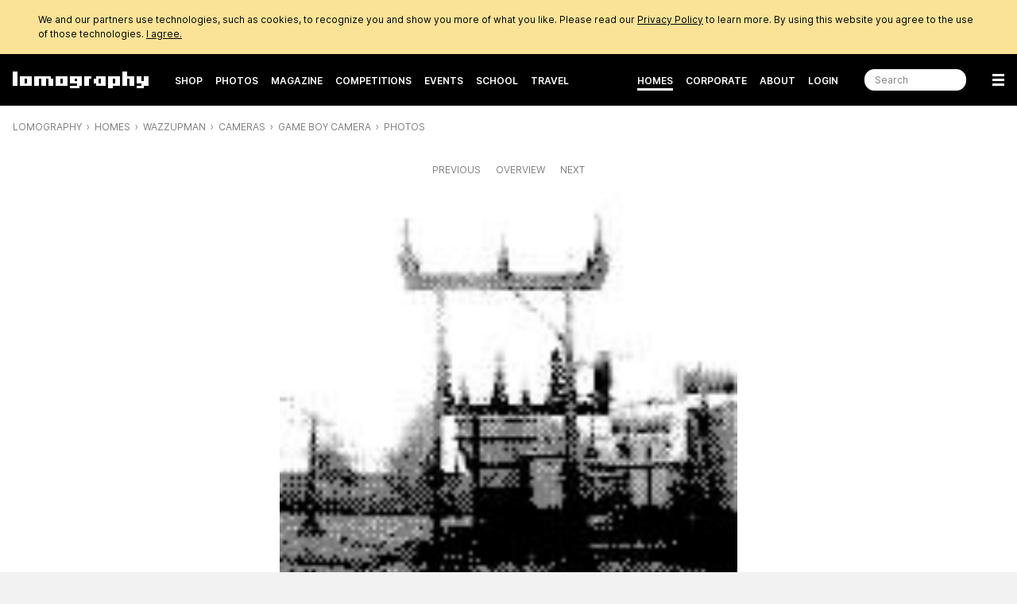

--- FILE ---
content_type: text/html; charset=utf-8
request_url: https://www.lomography.com/homes/wazzupman/cameras/3363371-game-boy-camera/photos/24936795?order=popular
body_size: 10493
content:
<!DOCTYPE html>
<html class="no-js" lang="en">
  <head prefix="og: http://ogp.me/ns# fb: http://ogp.me/ns/fb# lomographers: http://ogp.me/ns/fb/lomographers#">
    <meta charset="utf-8">
    <meta name="viewport" content="width=device-width,maximum-scale=1.0,initial-scale=1.0,minimum-scale=1.0">
    <link rel="preconnect" href="https://cdn.www.lomography.com">
    <link rel="preconnect" href="https://cdn.assets.lomography.com">
    <script src="https://cdn.www.lomography.com/assets/frontend/application-9f242fad3d6e727704565d548285f50d90c2a6c1db4ac7a71ad7af5e06fdc885.js"></script>
    <script src="https://cdn.www.lomography.com/assets/frontend/elements-f0dd97a91db3176370fd03d232b7172af0ab2fa28980df1519f9200ebd20d1c7.js" defer="defer"></script>
    <link rel="stylesheet" href="https://cdn.www.lomography.com/assets/frontend/stylesheet-2d679ebdc6a233bbae1b8b40b14c7442d8d5b9310d623636299078c35552ca48.css" media="all" />
    <link rel="dns-prefetch" href="https://cdn.www.lomography.com">
    <link rel="dns-prefetch" href="https://cdn.assets.lomography.com">
    <title>#24936795 — wazzupman · Lomography</title>
<meta name="description" content="These pictures were taken with the Nintendo Game Boy Camera #Gameboycamera">
<link rel="canonical" href="https://www.lomography.com/photos/24936795">
<link rel="alternate" href="https://www.lomography.com/homes/wazzupman/cameras/3363371-game-boy-camera/photos/24936795" hreflang="en">
<link rel="alternate" href="https://www.lomography.de/homes/wazzupman/cameras/3363371-game-boy-camera/photos/24936795" hreflang="de">
<link rel="alternate" href="https://www.lomography.es/homes/wazzupman/cameras/3363371-game-boy-camera/photos/24936795" hreflang="es">
<link rel="alternate" href="https://www.lomography.fr/homes/wazzupman/cameras/3363371-game-boy-camera/photos/24936795" hreflang="fr">
<link rel="alternate" href="https://www.lomography.it/homes/wazzupman/cameras/3363371-game-boy-camera/photos/24936795" hreflang="it">
<link rel="alternate" href="https://www.lomography.jp/homes/wazzupman/cameras/3363371-game-boy-camera/photos/24936795" hreflang="ja">
<link rel="alternate" href="https://www.lomography.co.kr/homes/wazzupman/cameras/3363371-game-boy-camera/photos/24936795" hreflang="ko">
<link rel="alternate" href="https://www.lomography.co.th/homes/wazzupman/cameras/3363371-game-boy-camera/photos/24936795" hreflang="th">
<link rel="alternate" href="https://www.lomography.com.tr/homes/wazzupman/cameras/3363371-game-boy-camera/photos/24936795" hreflang="tr">
<link rel="alternate" href="https://www.lomography.tw/homes/wazzupman/cameras/3363371-game-boy-camera/photos/24936795" hreflang="zh-Hant-tw">
<link rel="alternate" href="https://www.lomography.hk/homes/wazzupman/cameras/3363371-game-boy-camera/photos/24936795" hreflang="zh-Hant-hk">
<link rel="alternate" href="https://www.lomography.id/homes/wazzupman/cameras/3363371-game-boy-camera/photos/24936795" hreflang="id">
<meta property="og:title" content="#24936795">
<meta property="og:description" content="These pictures were taken with the Nintendo Game Boy Camera #Gameboycamera">
<meta property="og:type" content="lomographers:photo">
<meta property="og:url" content="https://www.lomography.com/photos/24936795">
<meta property="og:image" content="https://cdn.assets.lomography.com/08/7625e7629bb7117a73ecce85ce893a47fbc906/1200x1045x1.jpg?auth=7437260d19e8c083c093be54576dc5ccfe5d825d">
<meta property="fb:admins" content="664912213">
<meta name="twitter:title" content="#24936795">
<meta name="twitter:description" content="These pictures were taken with the Nintendo Game Boy Camera #Gameboycamera">
<meta name="twitter:card" content="summary_large_image">
<meta name="twitter:url" content="https://www.lomography.com/photos/24936795">
<meta name="twitter:site" content="@lomography">
<meta name="twitter:creator" content="@lomography">
<meta name="twitter:image" content="https://cdn.assets.lomography.com/08/7625e7629bb7117a73ecce85ce893a47fbc906/1200x1045x1.jpg?auth=7437260d19e8c083c093be54576dc5ccfe5d825d">
    <meta name="google-site-verification" content="5tNoi9aUAD1JDEq4C8mgZdtIie-aEOQhHubShg46ZCE">
    <meta name="google-site-verification" content="xSrOHsWtPhYFlTiSzpobZoeDKSmgjXbr4fYMJ33l_Lw">
    
    <meta property="fb:pages" content="13615725277">
    
    <meta name="csrf-param" content="authenticity_token" />
<meta name="csrf-token" content="UL7l8OEqOzGkFK7KCWO-zPTrby0sLRSzBiNLMp8wWIyXj5Ciu6BDvXQRX_oJMmStRI_Rieu2UN6531e3PW4H_Q" />
    
    <link rel="icon" type="image/x-icon" href="https://cdn.www.lomography.com/assets/frontend/favicon-7638b05458fabb97dff3411ee2d575b430305e86386c2c6348faaa8882933f0d.ico" />
    <link rel="alternate" type="application/atom+xml" title="Magazine - Lomography" href="https://www.lomography.com/magazine.atom" />
    <script>
      let facebook = (('; '+document.cookie).split('; cookie_consent_for_lomography=').pop().split(';').shift() === 'given') ? 'grant' : 'revoke';
      dataLayer = [];
      dataLayer.push({ "facebook": facebook })
      dataLayer.push({"language":"en","market":"international"});
    </script>
    <!-- Google Tag Manager -->
    <script>(function(w,d,s,l,i){w[l]=w[l]||[];w[l].push({'gtm.start':
    new Date().getTime(),event:'gtm.js'});var f=d.getElementsByTagName(s)[0],
    j=d.createElement(s),dl=l!='dataLayer'?'&l='+l:'';j.async=true;j.src=
    'https://www.googletagmanager.com/gtm.js?id='+i+dl;f.parentNode.insertBefore(j,f);
    })(window,document,'script','dataLayer','GTM-TF9XG5K');</script>
    <!-- End Google Tag Manager -->
  </head>
  <body>
    <!-- Google Tag Manager (noscript) -->
    <noscript><iframe src="https://www.googletagmanager.com/ns.html?id=GTM-TF9XG5K"
    height="0" width="0" style="display:none;visibility:hidden"></iframe></noscript>
    <!-- End Google Tag Manager (noscript) -->
    <div class="wrapper">
      <header class="header">
    <style>
    .cookie_consent { display: none; background-color: #fae397; color: #000000; font-size: 12px; line-height: 1.5; }
    .cookie_consent > div { box-sizing: border-box; max-width: 1216px; margin: 0 auto; padding: 16px; }
    .cookie_consent > div > a { color: inherit; text-decoration: underline; }
  </style>
  <div class="cookie_consent" id="cookie_consent">
    <div>
      We and our partners use technologies, such as cookies, to recognize you and show you more of what you like. Please read our <a href="/about/privacy">Privacy Policy</a> to learn more. By using this website you agree to the use of those technologies.
      <a href="/" onclick="document.cookie = 'cookie_consent_for_lomography=given;expires=' + (new Date(Date.now() + 31536000000)).toUTCString() + ';path=/;domain=.lomography.com'; document.getElementById('cookie_consent').style.display = 'none'; dataLayer = dataLayer || []; dataLayer.push({ 'event': 'cookieConsentGrant' }); return false;">I agree.</a>
    </div>
  </div>
  <script>try { if (('; '+document.cookie).split('; cookie_consent_for_lomography=').pop().split(';').shift() === '') { document.getElementById('cookie_consent').style.display = 'block'; } } catch(error) {}</script>

      <div class="navigation">
  <nav class="navigation__bar navigation__bar--light-text navigation__bar--dark-background" style="">
    <ul class="navigation__bar__left">
      <li class="navigation__bar--size-s navigation__bar__spacer navigation__bar__lomography"><a href="/"><span>Lomography</span></a></li>
      <li class="navigation__bar--size-m navigation__bar__text"><a href="https://shop.lomography.com?source=www-header-homes-wazzupman-cameras-3363371-photos-24936795" target="_blank">Shop</a></li>
      <li class="navigation__bar--size-m navigation__bar__text"><a href="/photos/" class="">Photos</a></li>
      <li class="navigation__bar--size-m navigation__bar__text"><a href="/magazine/" class="">Magazine</a></li>
      <li class="navigation__bar--size-m navigation__bar__text"><a href="/competitions/" class="">Competitions</a></li>
      <li class="navigation__bar--size-m navigation__bar__text"><a href="/events/" class="">Events</a></li>
      <li class="navigation__bar--size-m navigation__bar__text"><a href="/school/" class="">School</a></li>
        <li class="navigation__bar--size-m navigation__bar__text"><a href="/travel/" class="">Travel</a></li>
    </ul>
    <ul class="navigation__bar__right">
      <li class="navigation__bar--size-l navigation__bar__text"><a href="/homes/" class="navigation__bar__text--active">Homes</a></li>
      <li class="navigation__bar--size-l navigation__bar__text"><a href="/corporate-gifting-and-customization" class="">Corporate</a></li>
      <li class="navigation__bar--size-l navigation__bar__text"><a href="/about/" class="">About</a></li>
      <li class="navigation__bar--size-l navigation__bar__text"><a href="https://account.lomography.com/login?url=https%253A%252F%252Fwww.lomography.com%252Fhomes%252Fwazzupman%252Fcameras%252F3363371-game-boy-camera%252Fphotos%252F24936795%253Forder%253Dpopular">Login</a></li>
      <li class="navigation__bar--size-l navigation__bar__spacer navigation__bar__search"><form action="/search" method="get"><input type="text" name="query" placeholder="Search" /></form></li>
      <li class="navigation__bar--size-s navigation__bar__spacer navigation__bar__hamburger"><a href="/sitemap"><span>Menu</span></a></li>
    </ul>
  </nav>
  <nav class="navigation__dropdown">
    <div>
      <ul class="navigation__dropdown__level-top">
        <li>
          <form action="/search" method="get">
            <input type="text" name="query" placeholder="Search" style="margin-bottom: 0;" />
          </form>
        </li>
        <li>
          <span>Hello</span>
          <ul class="navigation__dropdown__level-sub">
            <li><a href="https://account.lomography.com/login?url=https%253A%252F%252Fwww.lomography.com%252Fhomes%252Fwazzupman%252Fcameras%252F3363371-game-boy-camera%252Fphotos%252F24936795%253Forder%253Dpopular">Login</a></li>
            <li><a href="https://account.lomography.com/register?url=https%253A%252F%252Fwww.lomography.com%252Fhomes%252Fwazzupman%252Fcameras%252F3363371-game-boy-camera%252Fphotos%252F24936795%253Forder%253Dpopular">Register</a></li>
          </ul>
        </li>
        <li>
          <a href="https://shop.lomography.com?source=www-header-homes-wazzupman-cameras-3363371-photos-24936795" target="_blank">Shop</a>
          <ul class="navigation__dropdown__level-sub">
            <li><a href="https://shop.lomography.com/cameras?source=www-header-homes-wazzupman-cameras-3363371-photos-24936795" target="_blank">Cameras</a></li>
            <li><a href="https://shop.lomography.com/film?source=www-header-homes-wazzupman-cameras-3363371-photos-24936795" target="_blank">Film</a></li>
            <li><a href="https://shop.lomography.com/lenses?source=www-header-homes-wazzupman-cameras-3363371-photos-24936795" target="_blank">Lenses</a></li>
            <li><a href="https://shop.lomography.com/instant?source=www-header-homes-wazzupman-cameras-3363371-photos-24936795" target="_blank">Instant</a></li>
            <li><a href="https://shop.lomography.com/other?source=www-header-homes-wazzupman-cameras-3363371-photos-24936795" target="_blank">Other</a></li>
          </ul>
        </li>
        <li>
          <a href="/photos">Photos</a>
          <ul class="navigation__dropdown__level-sub">
            <li><a href="/photos/random">Random Photo</a></li>
            <li><a href="/photos/selected">Selected Photos</a></li>
          </ul>
        </li>
        <li>
          <a href="/magazine">Magazine</a>
        </li>
        <li>
          <a href="/homes">Homes</a>
          <ul class="navigation__dropdown__level-sub">
            <li><a href="/homes/random">Random Home</a></li>
            <li><a href="/homes/search">Search Homes</a></li>
          </ul>
        </li>
        <li>
          <a href="/walls">Walls</a>
        </li>
        <li>
          <a href="/movies">Movies</a>
        </li>
        <li>
          <a href="/competitions">Competitions</a>
        </li>
        <li>
          <a href="/events">Events</a>
        </li>
        <li>
          <a href="/school/">School</a>
        </li>
          <li>
            <a href="/travel/">Travel</a>
          </li>
        <li>
          <a href="/corporate-gifting-and-customization">Corporate Gifting &amp; Customization</a>
        </li>
        <li>
          <a href="/about">About</a>
          <ul class="navigation__dropdown__level-sub">
            <li><a href="/about/the-ten-golden-rules">The 10 Golden Rules</a></li>
            <li><a href="/about/history">History</a></li>
            <li><a href="/about/stores">Store Locator</a></li>
            <li><a href="/about/careers">Careers</a></li>
            <li><a href="/about/products">Lomography Products Timeline</a></li>
            <li><a href="/about/faq">FAQ</a></li>
            <li><a href="/about/terms">Terms &amp; Conditions</a></li>
            <li><a href="/about/contact">Contact</a></li>
            <li><a href="https://downloads.lomography.com" target="_blank">Downloads</a></li>
          </ul>
        </li>
        <li>
          <span>More</span>
          <ul class="navigation__dropdown__level-sub">
            <li><a href="/tags">Tags</a></li>
            <li><a href="/cameras">Cameras</a></li>
            <li><a href="/films">Films</a></li>
            <li><a href="/lenses">Lenses</a></li>
            <li><a href="/countries">Countries &amp; Regions</a></li>
            <li><a href="/cities">Cities</a></li>
            <li><a href="/decades">Decades</a></li>
            <li><a href="/dates">Years</a></li>
            <li><a href="/times">Times</a></li>
            <li><a href="/colors">Colors</a></li>
            <li><a href="/browse">Browse</a></li>
            <li><a href="/search">Search</a></li>
            <li><a href="/shoutbox">Shoutbox</a></li>
          </ul>
        </li>
        <li>
          <span><select class="select margin-bottom-none full-width" onchange="document.location.href = this.value + &#39;/homes/wazzupman/cameras/3363371-game-boy-camera/photos/24936795&#39;;"><option selected="selected" value="https://www.lomography.com">Lomography International</option>
<option value="https://www.lomography.de">Lomography Deutschland</option>
<option value="https://www.lomography.es">Lomography España</option>
<option value="https://www.lomography.fr">Lomography France</option>
<option value="https://www.lomography.it">Lomography Italia</option>
<option value="https://www.lomography.jp">Lomography 日本</option>
<option value="https://www.lomography.co.kr">Lomography 대한민국</option>
<option value="https://www.lomography.co.th">Lomography ประเทศไทย</option>
<option value="https://www.lomography.com.tr">Lomography Türkiye</option>
<option value="https://www.lomography.tw">Lomography 台灣</option>
<option value="https://www.lomography.hk">Lomography 香港</option>
<option value="https://www.lomography.id">Lomography Indonesia</option></select></span>
        </li>
      </ul>
    </div>
  </nav>
  <script>new window.Lomography.Navigation();</script>
</div>

      <nav class="breadcrumb" style="">
  <span><a href="/">Lomography</a></span> <span><a href="/homes">Homes</a></span> <span><a href="/homes/wazzupman">wazzupman</a></span> <span><a href="/homes/wazzupman/cameras">Cameras</a></span> <span><a href="/homes/wazzupman/cameras/3363371-game-boy-camera">Game Boy Camera</a></span> <span><a href="/homes/wazzupman/cameras/3363371-game-boy-camera/photos">Photos</a></span>
</nav>

</header>

      <div class="content">
        
        
<section>
  <div class="blocks blocks--breakpoints">
    <nav class="pagination">
      <span><a rel="prev" href="/homes/wazzupman/cameras/3363371-game-boy-camera/photos/24936796?order=popular">Previous</a></span>
      <span><a rel="index" href="/homes/wazzupman/cameras/3363371-game-boy-camera/photos?order=popular">Overview</a></span>
      <span><a rel="next" href="/homes/wazzupman/cameras/3363371-game-boy-camera/photos/24945498?order=popular">Next</a></span>
    </nav>
    <div class="photo-detail">
  <style>.photo-detail { margin: 0 auto; max-width: 1216px; --padding: 0px; } .photo-detail .asset { padding-bottom: 87.109%; background-color: #000000; } .photo-detail .asset img { background-image: url('[data-uri]'); } @supports (max-width: clamp(100px, 50vh, 200px)) { .photo-detail { max-width: clamp(576px, calc((100vh - var(--padding, 0px)) * 1.148), 1216px); } }</style>
  <div class="asset"><img srcset="https://cdn.assets.lomography.com/08/7625e7629bb7117a73ecce85ce893a47fbc906/1216x1059x1.jpg?auth=55b7cca6525607f5d0c4d1385caca95f62720de1 1x, https://cdn.assets.lomography.com/08/7625e7629bb7117a73ecce85ce893a47fbc906/768x669x2.jpg?auth=684f65085fee9dd0b5a8eaca4fb9f7e3ae3a9658 2x" src="https://cdn.assets.lomography.com/08/7625e7629bb7117a73ecce85ce893a47fbc906/768x669x2.jpg?auth=684f65085fee9dd0b5a8eaca4fb9f7e3ae3a9658" /></div>
  <script>
    function setPhotoDetailPadding() {
      const detail = document.querySelector('.photo-detail');
      if (detail) {
        detail.style.setProperty('--padding', (detail.getBoundingClientRect().top - document.body.getBoundingClientRect().top + 16) + 'px');
      }
    }
    setPhotoDetailPadding();
    window.addEventListener('load', setPhotoDetailPadding);
    window.addEventListener('resize', setPhotoDetailPadding);
  </script>
</div>

    <div class="meta">


  <div class="meta__block">

    <p>These pictures were taken with the Nintendo Game Boy Camera <a href="/tags/650874-gameboycamera">#Gameboycamera</a></p>
  </div>

  <div class="meta__block">
    <dl>
      <dt>Photographer:</dt>
      <dd><a href="/homes/wazzupman">wazzupman</a></dd>
      <dt>Uploaded:</dt>
      <dd>2021-05-08</dd>
      <dt>Tags:</dt>
      <dd><a class="meta__tag" href="/homes/wazzupman/tags/650874-gameboycamera/photos">gameboycamera</a></dd>
      <dt>Camera:</dt>
      <dd>
        <a href="/homes/wazzupman/cameras/3363371-game-boy-camera/photos">Game Boy Camera</a>
        
      </dd>
      <dt>Albums:</dt>
      <dd><a href="/homes/wazzupman/albums/2374245-nintendo-game-boy-camera">Nintendo Game Boy Camera</a></dd>
    </dl>
  </div>

  <div class="meta__block">
      <ul class="meta__colors meta__colors--horizontal">
    <li style="width: 49.39%"><a style="background-color: #fcfcfc;" href="/colors/hex/fcfcfc/photos?order=popular"><span>#fcfcfc</span></a></li>
    <li style="width: 20.25%"><a style="background-color: #0f0f0f;" href="/colors/hex/0f0f0f/photos?order=popular"><span>#0f0f0f</span></a></li>
    <li style="width: 12.33%"><a style="background-color: #545454;" href="/colors/hex/545454/photos?order=popular"><span>#545454</span></a></li>
    <li style="width: 11.93%"><a style="background-color: #8f8f8f;" href="/colors/hex/8f8f8f/photos?order=popular"><span>#8f8f8f</span></a></li>
    <li style="width: 6.1%"><a style="background-color: #cccccc;" href="/colors/hex/cccccc/photos?order=popular"><span>#cccccc</span></a></li>
  </ul>

  </div>


</div>

      <lomography-share data-url="https://www.lomography.com/photos/24936795?utm_source=share" data-text="Check out this photo by wazzupman on Lomography" class="hidden margin-top-m">
    <button class="button button--share button--single" type="button">
      <svg xmlns="http://www.w3.org/2000/svg" width="20" height="20" viewBox="0 0 40 40"><path d="M30.19 26.84a6.7 6.7 0 0 0-4.7 1.92l-12.26-6.88a6.7 6.7 0 0 0 0-3.16l12.25-6.88a6.73 6.73 0 0 0 10.65-7.9 6.72 6.72 0 0 0-12.6 4.14l-12.54 7.04a6.75 6.75 0 0 0-9.22 9.8 6.75 6.75 0 0 0 9.22.55l12.54 7.05a6.73 6.73 0 1 0 6.66-5.68Z"/></svg>
      Share Photo
    </button>
</lomography-share>
  </div>
</section>


<section>
  <div class="blocks blocks--breakpoints blocks--large-width">
    <div class="block"><div class="likes" id="likes">
  <h2 class="headline">2 Likes</h2>
    <div class="form-group form-group--right-aligned">
      <a href="https://account.lomography.com/login?url=https%253A%252F%252Fwww.lomography.com%252Fhomes%252Fwazzupman%252Fcameras%252F3363371-game-boy-camera%252Fphotos%252F24936795%253Forder%253Dpopular" tabindex="-1"><button class="button button--muted">Please login to like</button></a>
    </div>
  <p class="likes">
          <a href="/homes/brine">brine</a> &amp; <a href="/homes/stereograph">stereograph</a>.
    
    
  </p>
</div>
</div>
    <div class="block"><div class="comments" id="comments">
  <h2 class="headline">No Comments</h2>
    <div class="textfield margin-bottom-xs"><textarea cols="100" rows="3" disabled="disabled" id="comment"></textarea></div>
    <div class="form-group form-group--right-aligned"><a href="https://account.lomography.com/login?url=https%253A%252F%252Fwww.lomography.com%252Fhomes%252Fwazzupman%252Fcameras%252F3363371-game-boy-camera%252Fphotos%252F24936795%253Forder%253Dpopular" tabindex="-1"><button class="button button--muted">Please login to leave a comment</button></a></div>
</div>
</div>
  </div>
</section>



    <section>
      <div class="blocks blocks--breakpoints">
        <h5 class="text-align-center margin-bottom-l text-mute">More photos by wazzupman</h5>
        
  <ul class="grid layout" data-gap="4" data-collapse="0" data-layout="max-height" data-value="256">
      <li data-type="photo" data-id="24178219">
          <div class="asset" data-ratio="0.645" style="padding-bottom: 155.026%;">
    <a href="/photos/24178219"><img class="" width="165" height="256" alt="" style="background-image: url(&#39;[data-uri]&#39;);" loading="eager" src="https://cdn.assets.lomography.com/70/d2ca2dfb92f8d09d4986d08e75b4e9162c7f63/165x256x1.jpg?auth=f078c32286def4e35d986135b676e7720b4331f7" /></a>
        <div class="asset__overlay">
          
        </div>
  </div>

      </li>
      <li data-type="photo" data-id="24843646">
          <div class="asset" data-ratio="0.686" style="padding-bottom: 145.705%;">
    <a href="/photos/24843646"><img class="" width="176" height="256" alt="" style="background-image: url(&#39;[data-uri]&#39;);" loading="eager" src="https://cdn.assets.lomography.com/65/7363dddff5d163ef8a365661ab7539b3218d86/176x256x1.jpg?auth=ff5c2f695db789b914ab0d1b0c7fe27ac235ac51" /></a>
        <div class="asset__overlay">
          
        </div>
  </div>

      </li>
      <li data-type="photo" data-id="25150578">
          <div class="asset" data-ratio="0.663" style="padding-bottom: 150.928%;">
    <a href="/photos/25150578"><img class="" width="170" height="256" alt="" style="background-image: url(&#39;[data-uri]&#39;);" loading="eager" src="https://cdn.assets.lomography.com/1f/6909165a2f28e24c28201eca64f03e281dd781/170x256x1.jpg?auth=f5c6180809a3ba98a1305fabda26acf50eb75e1a" /></a>
        <div class="asset__overlay">
          
        </div>
  </div>

      </li>
      <li data-type="photo" data-id="22201415">
          <div class="asset" data-ratio="0.663" style="padding-bottom: 150.928%;">
    <a href="/photos/22201415"><img class="" width="170" height="256" alt="" loading="eager" src="https://cdn.assets.lomography.com/fb/497dc1c4b0d52a98e60a723cb1b4c927bae966/170x256x1.jpg?auth=59560aa077667252a561a60ee5db22aada3a3bca" /></a>
        <div class="asset__overlay">
          
        </div>
  </div>

      </li>
      <li data-type="photo" data-id="22131633">
          <div class="asset" data-ratio="1.487" style="padding-bottom: 67.236%;">
    <a href="/photos/22131633"><img class="" width="381" height="256" alt="" loading="eager" src="https://cdn.assets.lomography.com/66/97ace958c81a0325079dd5eac5dd34ddca848a/381x256x1.jpg?auth=fe96d1437ea97e8ced7e97d29f768566dc0e2d3a" /></a>
        <div class="asset__overlay">
          
        </div>
  </div>

      </li>
      <li data-type="photo" data-id="25174407">
          <div class="asset" data-ratio="0.663" style="padding-bottom: 150.823%;">
    <a href="/photos/25174407"><img class="" width="170" height="256" alt="" style="background-image: url(&#39;[data-uri]&#39;);" loading="eager" src="https://cdn.assets.lomography.com/3f/dce753a2722ac5366e661f9645deb5ea063f32/170x256x1.jpg?auth=54812b1f46741a8b3cd575be125237c74dc66067" /></a>
        <div class="asset__overlay">
          
        </div>
  </div>

      </li>
      <li data-type="photo" data-id="25174482">
          <div class="asset" data-ratio="0.663" style="padding-bottom: 150.844%;">
    <a href="/photos/25174482"><img class="" width="170" height="256" alt="" style="background-image: url(&#39;[data-uri]&#39;);" loading="eager" src="https://cdn.assets.lomography.com/7a/5481605a4b15df4cfe957a0f39c86075ce582d/170x256x1.jpg?auth=7a32723d732d0685007fde197061ebdc37f07be8" /></a>
        <div class="asset__overlay">
          
        </div>
  </div>

      </li>
      <li data-type="photo" data-id="24848543">
          <div class="asset" data-ratio="0.663" style="padding-bottom: 150.928%;">
    <a href="/photos/24848543"><img class="" width="170" height="256" alt="" style="background-image: url(&#39;[data-uri]&#39;);" loading="eager" src="https://cdn.assets.lomography.com/9a/08c878a1fac1780c1d1c91efd3f0bd77c995e8/170x256x1.jpg?auth=952f248dde28d099d4eeec4f04500c919953e997" /></a>
        <div class="asset__overlay">
          
        </div>
  </div>

      </li>
      <li data-type="photo" data-id="24848530">
          <div class="asset" data-ratio="0.663" style="padding-bottom: 150.928%;">
    <a href="/photos/24848530"><img class="" width="170" height="256" alt="" style="background-image: url(&#39;[data-uri]&#39;);" loading="eager" src="https://cdn.assets.lomography.com/e6/57e583c626088ee6ef7a074fd7835ea818aa0c/170x256x1.jpg?auth=6fda108621479520c08414917922a9718a32e1bf" /></a>
        <div class="asset__overlay">
          
        </div>
  </div>

      </li>
      <li data-type="photo" data-id="25174470">
          <div class="asset" data-ratio="1.508" style="padding-bottom: 66.303%;">
    <a href="/photos/25174470"><img class="" width="386" height="256" alt="" style="background-image: url(&#39;[data-uri]&#39;);" loading="eager" src="https://cdn.assets.lomography.com/4b/7b757cb7d9e90b51aaee797a375c1d0cb90df4/386x256x1.jpg?auth=f5826036338238b488b4d49bf0dbe9658c9ac3ef" /></a>
        <div class="asset__overlay">
          
        </div>
  </div>

      </li>
      <li data-type="photo" data-id="25174381">
          <div class="asset" data-ratio="0.666" style="padding-bottom: 150.09%;">
    <a href="/photos/25174381"><img class="" width="171" height="256" alt="" style="background-image: url(&#39;[data-uri]&#39;);" loading="lazy" src="https://cdn.assets.lomography.com/f6/791213ea0f07dccdc09cb0e8cee6d92c7a6c44/171x256x1.jpg?auth=801db8d04b75db2d10e2e484f12fcfb47dd9aa77" /></a>
        <div class="asset__overlay">
          
        </div>
  </div>

      </li>
      <li data-type="photo" data-id="24936797">
          <div class="asset" data-ratio="1.154" style="padding-bottom: 86.654%;">
    <a href="/photos/24936797"><img class="" width="295" height="256" alt="" style="background-image: url(&#39;[data-uri]&#39;);" loading="lazy" src="https://cdn.assets.lomography.com/10/332ac740199942591296ef3904323cd94384e9/295x256x1.jpg?auth=9e25a8bf861516b0d31da4dd48fbc72de1242f0e" /></a>
        <div class="asset__overlay">
          
        </div>
  </div>

      </li>
      <li data-type="photo" data-id="24848538">
          <div class="asset" data-ratio="0.663" style="padding-bottom: 150.928%;">
    <a href="/photos/24848538"><img class="" width="170" height="256" alt="" style="background-image: url(&#39;[data-uri]&#39;);" loading="lazy" src="https://cdn.assets.lomography.com/d3/3a6dd294ee57029671ef4a7121cc1df4936490/170x256x1.jpg?auth=d9ad5c59e86a91bfdbd3008debfba837502a3486" /></a>
        <div class="asset__overlay">
          
        </div>
  </div>

      </li>
      <li data-type="photo" data-id="24848542">
          <div class="asset" data-ratio="0.663" style="padding-bottom: 150.928%;">
    <a href="/photos/24848542"><img class="" width="170" height="256" alt="" style="background-image: url(&#39;[data-uri]&#39;);" loading="lazy" src="https://cdn.assets.lomography.com/11/12b36059ad4fd54b49ebaec982eb7388cd0695/170x256x1.jpg?auth=f9a68c5fafe75171e89506046df28bec8d37b6e2" /></a>
        <div class="asset__overlay">
          
        </div>
  </div>

      </li>
      <li data-type="photo" data-id="24848531">
          <div class="asset" data-ratio="0.663" style="padding-bottom: 150.928%;">
    <a href="/photos/24848531"><img class="" width="170" height="256" alt="" style="background-image: url(&#39;[data-uri]&#39;);" loading="lazy" src="https://cdn.assets.lomography.com/51/5ddf2b866316713d5429d6a6df1ff91b0668d3/170x256x1.jpg?auth=d719efab3c9cb359b6b3c3001f83a5cd20e2ece1" /></a>
        <div class="asset__overlay">
          
        </div>
  </div>

      </li>
  </ul>


      </div>
    </section>



      </div>
      
<footer class="footer">

  <div class="blocks blocks--sequential-half-half">
    <div class="blocks__block blocks__block--1st">
      <h5 class="margin-bottom-s">Languages</h5>
      <p class="margin-bottom-s">You’re currently viewing this page in English. You can change your language preferences any time you like — just select your language from the dropdown list!</p>
      <select onchange="document.location.href = this.value + &#39;/homes/wazzupman/cameras/3363371-game-boy-camera/photos/24936795&#39;;" class="select"><option selected="selected" value="https://www.lomography.com">Lomography International</option>
<option value="https://www.lomography.de">Lomography Deutschland</option>
<option value="https://www.lomography.es">Lomography España</option>
<option value="https://www.lomography.fr">Lomography France</option>
<option value="https://www.lomography.it">Lomography Italia</option>
<option value="https://www.lomography.jp">Lomography 日本</option>
<option value="https://www.lomography.co.kr">Lomography 대한민국</option>
<option value="https://www.lomography.co.th">Lomography ประเทศไทย</option>
<option value="https://www.lomography.com.tr">Lomography Türkiye</option>
<option value="https://www.lomography.tw">Lomography 台灣</option>
<option value="https://www.lomography.hk">Lomography 香港</option>
<option value="https://www.lomography.id">Lomography Indonesia</option></select>
    </div>
    <div class="blocks__block blocks__block--2nd">
      <form class="subscribe" action="/api/v1/newsletter/signup" accept-charset="UTF-8" method="post"><input type="hidden" name="authenticity_token" value="rVDSl9bBx0f7-U5aNGb83qvm-CLapBZ4iQHUWKz8Dhcir87hPd7K7sWRYdCAZ512ly8gn4Y6VWWUo179P38zvg" autocomplete="off" />
  <header>Newsletter</header>
  <p>Keep up to date with all things Lomography! Subscribe to our newsletter and be the first to know about amazing deals, brand new products, and essential creative photography news.</p>
  <div class="form-group form-group--right-aligned">
    <div class="margin-bottom-xs">
      <input type="text" name="email" id="email" placeholder="abc@example.com" autocomplete="off" />
    </div>
    <input type="hidden" name="contact_list_hash" id="contact_list_hash" value="i1fntik" autocomplete="off" />
    <input type="hidden" name="source" id="source" value="community_footer" autocomplete="off" />
    <button type="submit" class="button button--single" data-disable-with="Please wait">Subscribe</button>
  </div>
</form>
    </div>
  </div>

  <div class="blocks blocks--sequential-fourth-fourth-fourth-fourth">
    <div class="blocks__block blocks__block--1st">
      <h5 class="margin-bottom-s">Find our Products</h5>
      <ul>
        <li><a href="https://shop.lomography.com/?source=www-footer-homes-wazzupman-cameras-3363371-photos-24936795">Online Shop</a></li>
        <li><a href="/corporate-gifting-and-customization">Corporate Gifting &amp; Customization</a></li>
        <li><a href="/about/stores">Store Locator</a></li>
      </ul>
    </div>
    <div class="blocks__block blocks__block--2nd">
      <h5 class="margin-bottom-s">Browse our Photos</h5>
      <ul>
        <li><a href="/tags">Tags</a></li>
        <li><a href="/cameras">Cameras</a></li>
        <li><a href="/films">Films</a></li>
        <li><a href="/lenses">Lenses</a></li>
        <li><a href="/countries">Countries</a></li>
        <li><a href="/cities">Cities</a></li>
        <li><a href="/decades">Decades</a></li>
        <li><a href="/dates">Years</a></li>
        <li><a href="/times">Times</a></li>
      </ul>
    </div>
    <div class="blocks__block blocks__block--3rd">
      <h5 class="margin-bottom-s">Magazine</h5>
      <ul>
        <li><a href="/magazine/news">News</a></li>
        <li><a href="/magazine/people">People</a></li>
        <li><a href="/magazine/gear">Gear</a></li>
        <li><a href="/magazine/tutorials">Tutorials</a></li>
        <li><a href="/magazine/places">Places</a></li>
        <li><a href="/magazine/videos">Videos</a></li>
      </ul>
    </div>
    <div class="blocks__block blocks__block--4th">
      <h5 class="margin-bottom-s">Join our Competitions</h5>
      <ul>
        <li><a href="/competitions/about">About Our Competitions</a></li>
        <li><a href="/competitions">Ongoing Competitions</a></li>
      </ul>
    </div>
  </div>

  <div class="blocks blocks--sequential-fourth-fourth-fourth-fourth">
    <div class="blocks__block blocks__block--1st">
      <h5 class="margin-bottom-s">About Us</h5>
      <ul>
        <li><a href="/about">What the Hell is Lomography?</a></li>
        <li><a href="/about/the-ten-golden-rules">The Ten Golden Rules</a></li>
        <li><a href="/about/history">History</a></li>
        <li><a href="/events">Events</a></li>
        <li><a href="/about/careers">Work for Lomography</a></li>
        <li><a href="/about/terms">Terms &amp; Conditions</a></li>
        <li><a href="/about/privacy">Privacy Policy</a></li>
        <li class="about-admin"><a href="/about/admin" aria-hidden="true" tabindex="-1" rel="nofollow">Admin</a></li>
      </ul>
    </div>
    <div class="blocks__block blocks__block--2nd">
      <h5 class="margin-bottom-s">Explore our Channels</h5>
      <ul>
        <li><a href="/art-lenses">Art Lenses</a></li>
        <li><a href="/analogue">Analogue</a></li>
        <li><a href="/digitaliza">Digitaliza</a></li>
        <li><a href="/instant">Instant</a></li>
        <li><a href="/lomomod">LomoMod</a></li>
        <li><a href="/multiple-exposure">Multiple Exposure</a></li>
        <li><a href="/simple">Simple Use</a></li>
        <li><a href="/110-pocket-format">110 Pocket Format</a></li>
      </ul>
    </div>
    <div class="blocks__block blocks__block--3rd">
      <h5 class="margin-bottom-s">Got any questions?</h5>
      <ul>
        <li><a href="/about/contact">Contact Us</a></li>
        <li><a href="https://account.lomography.com/help">Contact our Customerservice</a></li>
        <li><a href="/about/faq">Frequenty Asked Questions</a></li>
      </ul>
    </div>
    <div class="blocks__block blocks__block--4th">
      <h5 class="margin-bottom-s">Find us elsewhere</h5>
      <ul>
        <li><a href="https://www.facebook.com/lomography" target="_blank">Facebook</a></li>
        <li><a href="https://www.instagram.com/lomography" target="_blank">Instagram</a></li>
        <li><a href="https://www.vimeo.com/lomography" target="_blank">Vimeo</a></li>
        <li><a href="https://www.youtube.com/user/lomographicsociety" target="_blank">Youtube</a></li>
      </ul>
    </div>
  </div>

  <div class="blocks blocks--breakpoints text-mute text-align-right">
    <p>© Lomography 1994–2025</p>
  </div>

</footer>

      <script>
  $(function() {
    window.Lomography.RelativeTime.initialize({'now': 'now', 'future': {'minute': 'in a minute', 'minutes': 'in %{time} minutes', 'hour': 'in an hour', 'hours': 'in %{time} hours', 'day': 'in a day', 'days': 'in %{time} days', 'month': 'in a month', 'months': 'in %{time} months', 'year': 'in a year', 'years': 'in %{time} years'}, 'past': {'minute': 'a minute ago', 'minutes': '%{time} minutes ago', 'hour': 'an hour ago', 'hours': '%{time} hours ago', 'day': 'a day ago', 'days': '%{time} days ago', 'month': 'a month ago', 'months': '%{time} months ago', 'year': 'a year ago', 'years': '%{time} years ago'}}, '2025-11-21T05:48:35Z');
  });
</script>

      
    </div>
  </body>
</html>


--- FILE ---
content_type: text/css
request_url: https://cdn.www.lomography.com/assets/frontend/stylesheet-2d679ebdc6a233bbae1b8b40b14c7442d8d5b9310d623636299078c35552ca48.css
body_size: 44095
content:
::-webkit-input-placeholder{color:rgba(0,0,0,0.5)}:-moz-placeholder{color:rgba(0,0,0,0.5)}::-moz-placeholder{color:rgba(0,0,0,0.5)}:-ms-input-placeholder{color:rgba(0,0,0,0.5)}*,*:before,*:after{box-sizing:border-box}:link,:visited{text-decoration:none}:focus,:active{outline:0}ul,ol{list-style:none}h1,h2,h3,h4,h5,h6,pre,code{font-size:1em}h1,h2,h3,h4,h5,h6{font-weight:normal}ul,ol,li,h1,h2,h3,h4,h5,h6,pre,form,body,html,p,blockquote,fieldset,input,figure{margin:0;padding:0}a img,:link img,:visited img{border:none}a{outline:0;-webkit-tap-highlight-color:transparent;background-color:transparent;touch-action:manipulation}address{font-style:normal}strong{font-weight:normal}em{font-style:normal}img,video,iframe{display:block}iframe{border:none}:focus-visible{outline-offset:2px;outline-width:2px;outline-color:#0a92da;outline-style:solid}:focus-visible>img{outline-offset:-2px;outline-width:2px;outline-color:#0a92da;outline-style:solid}.navigation__dropdown a:focus-visible{outline-offset:-4px}.meta__colors a:focus-visible{outline-offset:-2px}div.activities ol li small{font-size:12px;font-size:0.75rem;line-height:1.85583232}div.activities ol li p{font-size:14px;font-size:0.875rem;line-height:1.7991234541}div.activities ol li small{font-weight:600}div.activities ol li small{font-family:Inter, ui-sans-serif, system-ui, -apple-system, BlinkMacSystemFont, 'Segoe UI', Roboto, 'Helvetica Neue', Arial, 'Noto Sans', sans-serif, 'Apple Color Emoji', 'Segoe UI Emoji', 'Segoe UI Symbol', 'Noto Color Emoji';font-feature-settings:'liga' 1, 'calt' 1}div.activities ol li p{font-family:'IBM Plex Serif', Georgia, serif}div.activities ol li p em{font-style:italic}div.activities ol li p strong{font-weight:700}div.activities ol li small{text-transform:uppercase}html[lang='tr'] div.activities ol li small,div.activities ol li html[lang='tr'] small{text-transform:none}div.activities ol li:hover small a{color:#0a92da}div.activities ol li:hover small a:hover{color:#065b88}div.activities ol li:hover small a.text-delete-link,div.activities ol li:hover small button.text-delete-link{color:#fb5850}div.activities ol li:hover small a.text-delete-link:hover,div.activities ol li:hover small button.text-delete-link:hover{color:#bc423c}div.activities ol li:hover small a.text-update-link,div.activities ol li:hover small button.text-update-link{color:#9bc585}div.activities ol li:hover small a.text-update-link:hover,div.activities ol li:hover small button.text-update-link:hover{color:#749464}div.activities ol li small{color:#bfbfbf}div.activities ol{margin-top:32px;margin-top:2rem;margin-bottom:32px;margin-bottom:2rem}div.activities ol li.activities__activity--like small:before{color:#fb5850}div.activities ol li small span.unread{color:#000}div.activities ol li small a{color:inherit}div.activities ol li figure{margin-top:8px;margin-top:0.5rem}div.activities ol li figure div.asset{background:#000000}div.activities ol li p{margin-top:8px;margin-top:0.5rem}div.activities ol li+li{margin-top:32px;margin-top:2rem}div.album form h5,div.album form div.form-group{max-width:704px;margin:0 auto}div.album form ul.grid{margin-top:16px;margin-top:1rem;margin-bottom:16px;margin-bottom:1rem}div.album form.foo ul.grid,div.album form.foo div.form-group{display:none}div.album+div.album{margin-top:2rem}div.asset div.asset__overlay--text{font-size:14px;font-size:0.875rem;line-height:1.7991234541}div.asset div.asset__overlay--text{font-weight:600}div.asset{position:relative}div.asset img,div.asset iframe,div.asset video,div.asset canvas,div.asset svg{position:absolute;width:100%;height:100%;left:0;top:0}div.asset img{background-repeat:no-repeat;background-size:100% 100%}div.asset div.asset__overlay{position:absolute;left:0;bottom:0;padding:8px;padding:0.5rem}div.asset div.asset__overlay--text{background:linear-gradient(to bottom, transparent 0%, rgba(0,0,0,0.006) 8.1%, rgba(0,0,0,0.024) 15.5%, rgba(0,0,0,0.052) 22.5%, rgba(0,0,0,0.088) 29%, rgba(0,0,0,0.13) 35.3%, rgba(0,0,0,0.176) 41.2%, rgba(0,0,0,0.225) 47.1%, rgba(0,0,0,0.275) 52.9%, rgba(0,0,0,0.324) 58.8%, rgba(0,0,0,0.37) 64.7%, rgba(0,0,0,0.412) 71%, rgba(0,0,0,0.448) 77.5%, rgba(0,0,0,0.476) 84.5%, rgba(0,0,0,0.494) 91.9%, rgba(0,0,0,0.5) 100%);pointer-events:none;width:100%;color:#ffffff;text-shadow:0 0 2px #000000;line-height:1.2}div.asset--border:after{pointer-events:none;content:'';border:1px solid rgba(0,0,0,0.0625);position:absolute;width:100%;height:100%;left:0;top:0}div.attendances p.attendances{font-size:12px;font-size:0.75rem;line-height:1.85583232}div.attendances{max-width:704px}div.attendances div.form-group{margin-bottom:8px;margin-bottom:0.5rem}div.attendances p.attendances a{color:#0a92da}div.attendances p.attendances a:hover{color:#0a92da}div.avatar.avatar--karma:after{font-size:10px;font-size:0.625rem;line-height:1.9229046725}div.avatar{position:relative;padding-bottom:100%}div.avatar img{background:#000000;position:absolute;width:100%;height:100%;left:0;top:0;border-radius:100%}div.avatar img[src*='avatar-smiley']{background:none}div.avatar.avatar--border img{border:4px solid #ffffff}div.avatar:after{display:none;position:absolute;left:85.3553390593%;top:85.3553390593%;content:'';width:24px;height:24px;margin:-12px 0 0 -12px;border-radius:12px}div.avatar.avatar--staff:after{display:block;background:rgba(10,146,218,0.875);background-size:62.5%;background-position:center center;background-repeat:no-repeat;background-image:url(https://cdn.www.lomography.com/assets/frontend/avatar-staff-241abd49f600d4ab164dea2c32b9814522423079ef7f5a21d072fd3a229e841b.svg)}div.avatar.avatar--karma:after{content:attr(data-karma);color:#ffffff;display:block;line-height:24px;text-align:center;-webkit-user-select:none;-moz-user-select:none;-ms-user-select:none;user-select:none}div.avatar.avatar--karma[data-karma="0"]:after{background:rgba(10,146,218,0.875)}div.avatar.avatar--karma[data-karma="1"]:after{background:rgba(12,145,217,0.875)}div.avatar.avatar--karma[data-karma="2"]:after{background:rgba(15,145,215,0.875)}div.avatar.avatar--karma[data-karma="3"]:after{background:rgba(17,144,214,0.875)}div.avatar.avatar--karma[data-karma="4"]:after{background:rgba(20,144,212,0.875)}div.avatar.avatar--karma[data-karma="5"]:after{background:rgba(22,143,211,0.875)}div.avatar.avatar--karma[data-karma="6"]:after{background:rgba(24,143,210,0.875)}div.avatar.avatar--karma[data-karma="7"]:after{background:rgba(27,142,208,0.875)}div.avatar.avatar--karma[data-karma="8"]:after{background:rgba(29,141,207,0.875)}div.avatar.avatar--karma[data-karma="9"]:after{background:rgba(32,141,206,0.875)}div.avatar.avatar--karma[data-karma="10"]:after{background:rgba(34,140,204,0.875)}div.avatar.avatar--karma[data-karma="11"]:after{background:rgba(37,140,203,0.875)}div.avatar.avatar--karma[data-karma="12"]:after{background:rgba(39,139,201,0.875)}div.avatar.avatar--karma[data-karma="13"]:after{background:rgba(41,138,200,0.875)}div.avatar.avatar--karma[data-karma="14"]:after{background:rgba(44,138,199,0.875)}div.avatar.avatar--karma[data-karma="15"]:after{background:rgba(46,137,197,0.875)}div.avatar.avatar--karma[data-karma="16"]:after{background:rgba(49,137,196,0.875)}div.avatar.avatar--karma[data-karma="17"]:after{background:rgba(51,136,195,0.875)}div.avatar.avatar--karma[data-karma="18"]:after{background:rgba(53,136,193,0.875)}div.avatar.avatar--karma[data-karma="19"]:after{background:rgba(56,135,192,0.875)}div.avatar.avatar--karma[data-karma="20"]:after{background:rgba(58,134,190,0.875)}div.avatar.avatar--karma[data-karma="21"]:after{background:rgba(61,134,189,0.875)}div.avatar.avatar--karma[data-karma="22"]:after{background:rgba(63,133,188,0.875)}div.avatar.avatar--karma[data-karma="23"]:after{background:rgba(65,133,186,0.875)}div.avatar.avatar--karma[data-karma="24"]:after{background:rgba(68,132,185,0.875)}div.avatar.avatar--karma[data-karma="25"]:after{background:rgba(70,132,184,0.875)}div.avatar.avatar--karma[data-karma="26"]:after{background:rgba(73,131,182,0.875)}div.avatar.avatar--karma[data-karma="27"]:after{background:rgba(75,130,181,0.875)}div.avatar.avatar--karma[data-karma="28"]:after{background:rgba(77,130,179,0.875)}div.avatar.avatar--karma[data-karma="29"]:after{background:rgba(80,129,178,0.875)}div.avatar.avatar--karma[data-karma="30"]:after{background:rgba(82,129,177,0.875)}div.avatar.avatar--karma[data-karma="31"]:after{background:rgba(85,128,175,0.875)}div.avatar.avatar--karma[data-karma="32"]:after{background:rgba(87,127,174,0.875)}div.avatar.avatar--karma[data-karma="33"]:after{background:rgba(90,127,172,0.875)}div.avatar.avatar--karma[data-karma="34"]:after{background:rgba(92,126,171,0.875)}div.avatar.avatar--karma[data-karma="35"]:after{background:rgba(94,126,170,0.875)}div.avatar.avatar--karma[data-karma="36"]:after{background:rgba(97,125,168,0.875)}div.avatar.avatar--karma[data-karma="37"]:after{background:rgba(99,125,167,0.875)}div.avatar.avatar--karma[data-karma="38"]:after{background:rgba(102,124,166,0.875)}div.avatar.avatar--karma[data-karma="39"]:after{background:rgba(104,123,164,0.875)}div.avatar.avatar--karma[data-karma="40"]:after{background:rgba(106,123,163,0.875)}div.avatar.avatar--karma[data-karma="41"]:after{background:rgba(109,122,161,0.875)}div.avatar.avatar--karma[data-karma="42"]:after{background:rgba(111,122,160,0.875)}div.avatar.avatar--karma[data-karma="43"]:after{background:rgba(114,121,159,0.875)}div.avatar.avatar--karma[data-karma="44"]:after{background:rgba(116,120,157,0.875)}div.avatar.avatar--karma[data-karma="45"]:after{background:rgba(118,120,156,0.875)}div.avatar.avatar--karma[data-karma="46"]:after{background:rgba(121,119,155,0.875)}div.avatar.avatar--karma[data-karma="47"]:after{background:rgba(123,119,153,0.875)}div.avatar.avatar--karma[data-karma="48"]:after{background:rgba(126,118,152,0.875)}div.avatar.avatar--karma[data-karma="49"]:after{background:rgba(128,118,150,0.875)}div.avatar.avatar--karma[data-karma="50"]:after{background:rgba(131,117,149,0.875)}div.avatar.avatar--karma[data-karma="51"]:after{background:rgba(133,116,148,0.875)}div.avatar.avatar--karma[data-karma="52"]:after{background:rgba(135,116,146,0.875)}div.avatar.avatar--karma[data-karma="53"]:after{background:rgba(138,115,145,0.875)}div.avatar.avatar--karma[data-karma="54"]:after{background:rgba(140,115,143,0.875)}div.avatar.avatar--karma[data-karma="55"]:after{background:rgba(143,114,142,0.875)}div.avatar.avatar--karma[data-karma="56"]:after{background:rgba(145,114,141,0.875)}div.avatar.avatar--karma[data-karma="57"]:after{background:rgba(147,113,139,0.875)}div.avatar.avatar--karma[data-karma="58"]:after{background:rgba(150,112,138,0.875)}div.avatar.avatar--karma[data-karma="59"]:after{background:rgba(152,112,137,0.875)}div.avatar.avatar--karma[data-karma="60"]:after{background:rgba(155,111,135,0.875)}div.avatar.avatar--karma[data-karma="61"]:after{background:rgba(157,111,134,0.875)}div.avatar.avatar--karma[data-karma="62"]:after{background:rgba(159,110,132,0.875)}div.avatar.avatar--karma[data-karma="63"]:after{background:rgba(162,109,131,0.875)}div.avatar.avatar--karma[data-karma="64"]:after{background:rgba(164,109,130,0.875)}div.avatar.avatar--karma[data-karma="65"]:after{background:rgba(167,108,128,0.875)}div.avatar.avatar--karma[data-karma="66"]:after{background:rgba(169,108,127,0.875)}div.avatar.avatar--karma[data-karma="67"]:after{background:rgba(171,107,126,0.875)}div.avatar.avatar--karma[data-karma="68"]:after{background:rgba(174,107,124,0.875)}div.avatar.avatar--karma[data-karma="69"]:after{background:rgba(176,106,123,0.875)}div.avatar.avatar--karma[data-karma="70"]:after{background:rgba(179,105,121,0.875)}div.avatar.avatar--karma[data-karma="71"]:after{background:rgba(181,105,120,0.875)}div.avatar.avatar--karma[data-karma="72"]:after{background:rgba(184,104,119,0.875)}div.avatar.avatar--karma[data-karma="73"]:after{background:rgba(186,104,117,0.875)}div.avatar.avatar--karma[data-karma="74"]:after{background:rgba(188,103,116,0.875)}div.avatar.avatar--karma[data-karma="75"]:after{background:rgba(191,103,115,0.875)}div.avatar.avatar--karma[data-karma="76"]:after{background:rgba(193,102,113,0.875)}div.avatar.avatar--karma[data-karma="77"]:after{background:rgba(196,101,112,0.875)}div.avatar.avatar--karma[data-karma="78"]:after{background:rgba(198,101,110,0.875)}div.avatar.avatar--karma[data-karma="79"]:after{background:rgba(200,100,109,0.875)}div.avatar.avatar--karma[data-karma="80"]:after{background:rgba(203,100,108,0.875)}div.avatar.avatar--karma[data-karma="81"]:after{background:rgba(205,99,106,0.875)}div.avatar.avatar--karma[data-karma="82"]:after{background:rgba(208,98,105,0.875)}div.avatar.avatar--karma[data-karma="83"]:after{background:rgba(210,98,103,0.875)}div.avatar.avatar--karma[data-karma="84"]:after{background:rgba(212,97,102,0.875)}div.avatar.avatar--karma[data-karma="85"]:after{background:rgba(215,97,101,0.875)}div.avatar.avatar--karma[data-karma="86"]:after{background:rgba(217,96,99,0.875)}div.avatar.avatar--karma[data-karma="87"]:after{background:rgba(220,96,98,0.875)}div.avatar.avatar--karma[data-karma="88"]:after{background:rgba(222,95,97,0.875)}div.avatar.avatar--karma[data-karma="89"]:after{background:rgba(224,94,95,0.875)}div.avatar.avatar--karma[data-karma="90"]:after{background:rgba(227,94,94,0.875)}div.avatar.avatar--karma[data-karma="91"]:after{background:rgba(229,93,92,0.875)}div.avatar.avatar--karma[data-karma="92"]:after{background:rgba(232,93,91,0.875)}div.avatar.avatar--karma[data-karma="93"]:after{background:rgba(234,92,90,0.875)}div.avatar.avatar--karma[data-karma="94"]:after{background:rgba(237,91,88,0.875)}div.avatar.avatar--karma[data-karma="95"]:after{background:rgba(239,91,87,0.875)}div.avatar.avatar--karma[data-karma="96"]:after{background:rgba(241,90,86,0.875)}div.avatar.avatar--karma[data-karma="97"]:after{background:rgba(244,90,84,0.875)}div.avatar.avatar--karma[data-karma="98"]:after{background:rgba(246,89,83,0.875)}div.avatar.avatar--karma[data-karma="99"]:after{background:rgba(249,89,81,0.875)}div.avatar.avatar--karma[data-karma="100"]:after{background:rgba(251,88,80,0.875)}div.blocks--rearranged-small-large-small,div.blocks--sequential-half-half,div.blocks--sequential-small-large-small,div.blocks--sequential-third-third-third,div.blocks--breakpoints,div.blocks--sequential-large-medium,div.blocks--sequential-fourth-fourth-fourth-fourth{width:1216px;margin-left:auto;margin-right:auto}@media (max-width: 1247px){div.blocks--rearranged-small-large-small,div.blocks--sequential-half-half,div.blocks--sequential-small-large-small,div.blocks--sequential-third-third-third,div.blocks--breakpoints,div.blocks--sequential-large-medium,div.blocks--sequential-fourth-fourth-fourth-fourth{width:960px}}@media (max-width: 991px){div.blocks--rearranged-small-large-small,div.blocks--sequential-half-half,div.blocks--sequential-small-large-small,div.blocks--sequential-third-third-third,div.blocks--breakpoints,div.blocks--sequential-large-medium,div.blocks--sequential-fourth-fourth-fourth-fourth{width:704px}}@media (max-width: 735px){div.blocks--rearranged-small-large-small,div.blocks--sequential-half-half,div.blocks--sequential-small-large-small,div.blocks--sequential-third-third-third,div.blocks--breakpoints,div.blocks--sequential-large-medium,div.blocks--sequential-fourth-fourth-fourth-fourth{width:auto;max-width:704px}}div.blocks--rearranged-small-large-small::after,div.blocks--sequential-half-half::after,div.blocks--sequential-small-large-small::after,div.blocks--sequential-full-small::after,div.blocks--rearranged-small-full::after,div.blocks--sequential-third-third-third::after,div.blocks--sequential-large-medium::after,div.blocks--sequential-fourth-fourth-fourth-fourth::after{clear:both;content:"";display:table}div.blocks+div.blocks{margin-top:64px;margin-top:4rem}div.block+div.block{margin-top:32px;margin-top:2rem}div.blocks--rearranged-small-large-small div.blocks__fluid{width:100%;margin-right:-256px;float:left}div.blocks--rearranged-small-large-small div.blocks__fluid::after{clear:both;content:"";display:table}div.blocks--rearranged-small-large-small div.blocks__block--1st,div.blocks--rearranged-small-large-small div.blocks__block--3rd{width:704px;margin-right:256px;float:right}div.blocks--rearranged-small-large-small div.blocks__block--2nd{width:192px;margin-right:64px;float:left}div.blocks--rearranged-small-large-small div.blocks__block--3rd{margin-top:32px;margin-top:2rem}div.blocks--rearranged-small-large-small div.blocks__block--4th{width:192px;float:right}@media (max-width: 1247px){div.blocks--rearranged-small-large-small div.blocks__fluid{margin-right:0;float:none}div.blocks--rearranged-small-large-small div.blocks__fluid:after{clear:right}div.blocks--rearranged-small-large-small div.blocks__block--1st,div.blocks--rearranged-small-large-small div.blocks__block--2nd,div.blocks--rearranged-small-large-small div.blocks__block--3rd{margin-right:0}div.blocks--rearranged-small-large-small div.blocks__block--4th{width:auto;margin-top:32px;margin-top:2rem;margin-left:256px;float:none}}@media (max-width: 991px){div.blocks--rearranged-small-large-small div.blocks__block--1st,div.blocks--rearranged-small-large-small div.blocks__block--2nd,div.blocks--rearranged-small-large-small div.blocks__block--3rd{width:auto;float:none}div.blocks--rearranged-small-large-small div.blocks__block--2nd{margin-top:32px;margin-top:2rem}div.blocks--rearranged-small-large-small div.blocks__block--4th{width:auto;margin-left:0}}div.blocks--sequential-half-half div.blocks__block{width:576px;float:left}div.blocks--sequential-half-half div.blocks__block+div.blocks__block{margin-left:64px}@media (max-width: 1247px){div.blocks--sequential-half-half div.blocks__block{width:448px}}@media (max-width: 991px){div.blocks--sequential-half-half div.blocks__block{width:320px}}@media (max-width: 735px){div.blocks--sequential-half-half div.blocks__block{width:auto;float:none}div.blocks--sequential-half-half div.blocks__block+div.blocks__block{margin-top:32px;margin-top:2rem;margin-left:0}}div.blocks--sequential-small-large-small div.blocks__block--1st{width:192px;float:left;margin-right:64px}div.blocks--sequential-small-large-small div.blocks__block--2nd{width:704px;float:left}div.blocks--sequential-small-large-small div.blocks__block--3rd{width:192px;float:right}@media (max-width: 1247px){div.blocks--sequential-small-large-small div.blocks__block--3rd{width:704px;margin-top:32px;margin-top:2rem}}@media (max-width: 991px){div.blocks--sequential-small-large-small div.blocks__block--1st,div.blocks--sequential-small-large-small div.blocks__block--2nd,div.blocks--sequential-small-large-small div.blocks__block--3rd{width:auto;float:none}div.blocks--sequential-small-large-small div.blocks__block--1st{margin-right:0}div.blocks--sequential-small-large-small div.blocks__block--2nd{margin-top:32px;margin-top:2rem}}div.blocks--sequential-full-small div.blocks__fluid{width:100%;margin-right:-256px;float:left}div.blocks--sequential-full-small div.blocks__block--1st{margin-right:256px}div.blocks--sequential-full-small div.blocks__block--2nd{width:192px;float:right}@media (max-width: 735px){div.blocks--sequential-full-small div.blocks__fluid{margin-right:0;float:none}div.blocks--sequential-full-small div.blocks__block--1st{margin-right:0}div.blocks--sequential-full-small div.blocks__block--2nd{margin-top:32px;margin-top:2rem;width:auto;float:none}}div.blocks--rearranged-small-full div.blocks__fluid{width:100%;margin-left:-256px;float:right}div.blocks--rearranged-small-full div.blocks__block--1st{margin-left:256px}div.blocks--rearranged-small-full div.blocks__block--2nd{width:192px;float:left}@media (max-width: 735px){div.blocks--rearranged-small-full div.blocks__fluid{margin-left:0;float:none}div.blocks--rearranged-small-full div.blocks__block--1st{margin-left:0}div.blocks--rearranged-small-full div.blocks__block--2nd{margin-top:32px;margin-top:2rem;width:auto;float:none}}div.blocks--sequential-third-third-third div.blocks__block{width:364px;float:left}div.blocks--sequential-third-third-third div.blocks__block+div.blocks__block{margin-left:62px}@media (max-width: 1247px){div.blocks--sequential-third-third-third div.blocks__block{width:278px}div.blocks--sequential-third-third-third div.blocks__block+div.blocks__block{margin-left:63px}}@media (max-width: 991px){div.blocks--sequential-third-third-third div.blocks__block{width:192px}div.blocks--sequential-third-third-third div.blocks__block+div.blocks__block{margin-left:64px}}@media (max-width: 735px){div.blocks--sequential-third-third-third div.blocks__block{width:auto;float:none}div.blocks--sequential-third-third-third div.blocks__block+div.blocks__block{margin-top:32px;margin-top:2rem;margin-left:0}}div.blocks--large-width{max-width:704px;margin-left:auto;margin-right:auto}div.blocks--single-large{margin-right:auto;margin-left:auto;max-width:704px}@media (max-width: 1247px){div.blocks--single-large{max-width:960px;padding-left:256px}}@media (max-width: 991px){div.blocks--single-large{max-width:704px;width:auto;padding-left:0}}div.blocks--sequential-large-kickstarter{margin-right:auto;margin-left:auto;max-width:1216px;padding-left:256px}div.blocks--sequential-large-kickstarter::after{clear:both;content:"";display:table}div.blocks--sequential-large-kickstarter div.blocks__block--1st{float:left;max-width:704px}div.blocks--sequential-large-kickstarter div.blocks__block--2nd{float:right;width:220px}html[lang='ja'] div.blocks--sequential-large-kickstarter div.blocks__block--2nd{width:245px}@media (max-width: 1247px){div.blocks--sequential-large-kickstarter{max-width:960px}div.blocks--sequential-large-kickstarter div.blocks__block--2nd{display:none}}@media (max-width: 991px){div.blocks--sequential-large-kickstarter{max-width:704px;width:auto;padding-left:0}}div.blocks--limit-width{max-width:1920px;margin-left:auto;margin-right:auto}@media (max-width: 1247px){div.blocks--limit-width{max-width:960px}}@media (max-width: 991px){div.blocks--limit-width{max-width:704px}}div.blocks--hide-below-width-l{display:block}@media (max-width: 1247px){div.blocks--hide-below-width-l{display:none}}div.blocks--show-below-width-l{display:none}@media (max-width: 1247px){div.blocks--show-below-width-l{display:block}}div.blocks--hide-below-width-m{display:block}@media (max-width: 991px){div.blocks--hide-below-width-m{display:none}}div.blocks--show-below-width-m{display:none}@media (max-width: 991px){div.blocks--show-below-width-m{display:block}}div.blocks--hide-below-width-s{display:block}@media (max-width: 735px){div.blocks--hide-below-width-s{display:none}}div.blocks--show-below-width-s{display:none}@media (max-width: 735px){div.blocks--show-below-width-s{display:block}}div.blocks--sequential-large-medium div.blocks__block--1st{float:left;width:704px}div.blocks--sequential-large-medium div.blocks__block--2nd{float:right;width:448px}@media (max-width: 1247px){div.blocks--sequential-large-medium div.blocks__block--2nd{width:192px}}@media (max-width: 991px){div.blocks--sequential-large-medium div.blocks__block--1st,div.blocks--sequential-large-medium div.blocks__block--2nd{width:auto;float:none}div.blocks--sequential-large-medium div.blocks__block--2nd{margin-top:32px;margin-top:2rem}}div.blocks--sequential-fourth-fourth-fourth-fourth div.blocks__block{width:256px;float:left}div.blocks--sequential-fourth-fourth-fourth-fourth div.blocks__block+div.blocks__block{margin-left:64px}@media (max-width: 1247px){div.blocks--sequential-fourth-fourth-fourth-fourth div.blocks__block{width:192px}}@media (max-width: 991px){div.blocks--sequential-fourth-fourth-fourth-fourth div.blocks__block{width:128px}}@media (max-width: 735px){div.blocks--sequential-fourth-fourth-fourth-fourth div.blocks__block{width:auto;float:none}div.blocks--sequential-fourth-fourth-fourth-fourth div.blocks__block+div.blocks__block{margin-top:32px;margin-top:2rem;margin-left:0}}nav.breadcrumb{font-size:12px;font-size:0.75rem;line-height:1.85583232}nav.breadcrumb{font-family:Inter, ui-sans-serif, system-ui, -apple-system, BlinkMacSystemFont, 'Segoe UI', Roboto, 'Helvetica Neue', Arial, 'Noto Sans', sans-serif, 'Apple Color Emoji', 'Segoe UI Emoji', 'Segoe UI Symbol', 'Noto Color Emoji';font-feature-settings:'liga' 1, 'calt' 1}nav.breadcrumb{text-transform:uppercase}html[lang='tr'] nav.breadcrumb{text-transform:none}nav.breadcrumb{padding-right:16px;padding-left:16px;padding-top:16px;padding-top:1rem;text-overflow:ellipsis;white-space:nowrap;overflow:hidden}nav.breadcrumb,nav.breadcrumb span,nav.breadcrumb a{color:rgba(0,0,0,0.5)}nav.breadcrumb span+span:before{color:rgba(0,0,0,0.5);content:' › ';padding-right:0.25em;padding-left:0.25em}nav.breadcrumb a:hover{color:#000000}nav.breadcrumb.breadcrumb--light-text,nav.breadcrumb.breadcrumb--light-text span,nav.breadcrumb.breadcrumb--light-text a{color:rgba(255,255,255,0.5)}nav.breadcrumb.breadcrumb--light-text span+span:before{color:rgba(255,255,255,0.5)}nav.breadcrumb.breadcrumb--light-text a:hover{color:#ffffff}button.button,input.button{font-size:10px;font-size:0.625rem;line-height:1.9229046725}button.button,input.button{font-weight:600}button.button,input.button{font-family:Inter, ui-sans-serif, system-ui, -apple-system, BlinkMacSystemFont, 'Segoe UI', Roboto, 'Helvetica Neue', Arial, 'Noto Sans', sans-serif, 'Apple Color Emoji', 'Segoe UI Emoji', 'Segoe UI Symbol', 'Noto Color Emoji';font-feature-settings:'liga' 1, 'calt' 1}button.button,input.button{text-transform:uppercase}html[lang='tr'] button.button,html[lang='tr'] input.button{text-transform:none}button.button,input.button{cursor:pointer;letter-spacing:0.1rem;border:none;border-radius:12px;margin:0 0 4px 0;padding:12px 16px 10px;-webkit-appearance:none;-moz-appearance:none;appearance:none}button.button[disabled],button.button.button--loading,input.button[disabled],input.button.button--loading{cursor:wait}button.button[disabled].button--disabled,input.button[disabled].button--disabled{cursor:not-allowed}button.button.button--single,input.button.button--single{margin:0}button.button.button--full-width,input.button.button--full-width{width:100%}span.button-group button.button,span.button-group input.button{border-radius:0}span.button-group button.button:first-child,span.button-group input.button:first-child{border-bottom-left-radius:12px;border-top-left-radius:12px}span.button-group button.button:last-child,span.button-group input.button:last-child{border-bottom-right-radius:12px;border-top-right-radius:12px}button.button,button.button--primary,input.button,input.button--primary{background-color:#0a92da;color:#ffffff}button.button:active,button.button--primary:active,input.button:active,input.button--primary:active{background-color:#29a0df}button.button.button--loading,button.button--primary.button--loading,input.button.button--loading,input.button--primary.button--loading{color:#c2e4f6;background-color:#29a0df}button.button[disabled],button.button.button--disabled,button.button--primary[disabled],button.button--primary.button--disabled,input.button[disabled],input.button.button--disabled,input.button--primary[disabled],input.button--primary.button--disabled{color:#85c9ed}button.button[disabled],button.button[disabled]:active,button.button.button--disabled,button.button.button--disabled:active,button.button--primary[disabled],button.button--primary[disabled]:active,button.button--primary.button--disabled,button.button--primary.button--disabled:active,input.button[disabled],input.button[disabled]:active,input.button.button--disabled,input.button.button--disabled:active,input.button--primary[disabled],input.button--primary[disabled]:active,input.button--primary.button--disabled,input.button--primary.button--disabled:active{background-color:#0a92da}span.button-group button.button+button.button,span.button-group button.button--primary+button.button,span.button-group input.button+button.button,span.button-group input.button--primary+button.button,span.button-group button.button+button.button--primary,span.button-group button.button--primary+button.button--primary,span.button-group input.button+button.button--primary,span.button-group input.button--primary+button.button--primary,span.button-group button.button+input.button,span.button-group button.button--primary+input.button,span.button-group input.button+input.button,span.button-group input.button--primary+input.button,span.button-group button.button+input.button--primary,span.button-group button.button--primary+input.button--primary,span.button-group input.button+input.button--primary,span.button-group input.button--primary+input.button--primary{border-left:1px solid #0989cc}button.button--muted,input.button--muted{background-color:#f0f0f0;color:#606060}button.button--muted:active,input.button--muted:active{background-color:#dedede}button.button--muted.button--loading,input.button--muted.button--loading{color:#848484;background-color:#dedede}button.button--muted[disabled],button.button--muted.button--disabled,input.button--muted[disabled],input.button--muted.button--disabled{color:#a8a8a8}button.button--muted[disabled],button.button--muted[disabled]:active,button.button--muted.button--disabled,button.button--muted.button--disabled:active,input.button--muted[disabled],input.button--muted[disabled]:active,input.button--muted.button--disabled,input.button--muted.button--disabled:active{background-color:#f0f0f0}span.button-group button.button--muted+button.button--muted,span.button-group input.button--muted+button.button--muted,span.button-group button.button--muted+input.button--muted,span.button-group input.button--muted+input.button--muted{border-left:1px solid #e1e1e1}button.button--negative,input.button--negative{background-color:#fb5850;color:#ffffff}button.button--negative:active,input.button--negative:active{background-color:#fc6d66}button.button--negative.button--loading,input.button--negative.button--loading{color:#fed5d3;background-color:#fc6d66}button.button--negative[disabled],button.button--negative.button--disabled,input.button--negative[disabled],input.button--negative.button--disabled{color:#fdaca8}button.button--negative[disabled],button.button--negative[disabled]:active,button.button--negative.button--disabled,button.button--negative.button--disabled:active,input.button--negative[disabled],input.button--negative[disabled]:active,input.button--negative.button--disabled,input.button--negative.button--disabled:active{background-color:#fb5850}span.button-group button.button--negative+button.button--negative,span.button-group input.button--negative+button.button--negative,span.button-group button.button--negative+input.button--negative,span.button-group input.button--negative+input.button--negative{border-left:1px solid #eb534b}button.button--positive,input.button--positive{background-color:#9bc585;color:#ffffff}button.button--positive:active,input.button--positive:active{background-color:#a8cc94}button.button--positive.button--loading,input.button--positive.button--loading{color:#e6f1e1;background-color:#a8cc94}button.button--positive[disabled],button.button--positive.button--disabled,input.button--positive[disabled],input.button--positive.button--disabled{color:#cde2c2}button.button--positive[disabled],button.button--positive[disabled]:active,button.button--positive.button--disabled,button.button--positive.button--disabled:active,input.button--positive[disabled],input.button--positive[disabled]:active,input.button--positive.button--disabled,input.button--positive.button--disabled:active{background-color:#9bc585}span.button-group button.button--positive+button.button--positive,span.button-group input.button--positive+button.button--positive,span.button-group button.button--positive+input.button--positive,span.button-group input.button--positive+input.button--positive{border-left:1px solid #91b97d}button.button--white,input.button--white{background-color:#ffffff;color:#000000}button.button--white:active,input.button--white:active{background-color:#dfdfdf}button.button--white.button--loading,input.button--white.button--loading{color:#404040;background-color:#dfdfdf}button.button--white[disabled],button.button--white.button--disabled,input.button--white[disabled],input.button--white.button--disabled{color:gray}button.button--white[disabled],button.button--white[disabled]:active,button.button--white.button--disabled,button.button--white.button--disabled:active,input.button--white[disabled],input.button--white[disabled]:active,input.button--white.button--disabled,input.button--white.button--disabled:active{background-color:#ffffff}span.button-group button.button--white+button.button--white,span.button-group input.button--white+button.button--white,span.button-group button.button--white+input.button--white,span.button-group input.button--white+input.button--white{border-left:1px solid #efefef}button.button--black,input.button--black{background-color:#000000;color:#ffffff}button.button--black:active,input.button--black:active{background-color:#202020}button.button--black.button--loading,input.button--black.button--loading{color:#bfbfbf;background-color:#202020}button.button--black[disabled],button.button--black.button--disabled,input.button--black[disabled],input.button--black.button--disabled{color:gray}button.button--black[disabled],button.button--black[disabled]:active,button.button--black.button--disabled,button.button--black.button--disabled:active,input.button--black[disabled],input.button--black[disabled]:active,input.button--black.button--disabled,input.button--black.button--disabled:active{background-color:#000000}span.button-group button.button--black+button.button--black,span.button-group input.button--black+button.button--black,span.button-group button.button--black+input.button--black,span.button-group input.button--black+input.button--black{border-left:1px solid black}button.button--share,input.button--share{display:inline-flex;align-items:center;gap:8px}button.button--share,input.button--share{background-color:#000000;color:#ffffff}button.button--share:active,input.button--share:active{background-color:#202020}button.button--share.button--loading,input.button--share.button--loading{color:#bfbfbf;background-color:#202020}button.button--share[disabled],button.button--share.button--disabled,input.button--share[disabled],input.button--share.button--disabled{color:gray}button.button--share[disabled],button.button--share[disabled]:active,button.button--share.button--disabled,button.button--share.button--disabled:active,input.button--share[disabled],input.button--share[disabled]:active,input.button--share.button--disabled,input.button--share.button--disabled:active{background-color:#000000}span.button-group button.button--share+button.button--share,span.button-group input.button--share+button.button--share,span.button-group button.button--share+input.button--share,span.button-group input.button--share+input.button--share{border-left:1px solid black}button.button--share svg,input.button--share svg{fill:currentColor}button.button--chrome,input.button--chrome{background-color:rgba(255,255,255,0.625);color:rgba(0,0,0,0.625)}button.button--chrome:active,input.button--chrome:active{background-color:rgba(223,223,223,0.625)}button.button--chrome.button--loading,input.button--chrome.button--loading{color:rgba(64,64,64,0.625);background-color:rgba(223,223,223,0.625)}button.button--chrome[disabled],button.button--chrome.button--disabled,input.button--chrome[disabled],input.button--chrome.button--disabled{color:rgba(128,128,128,0.625)}button.button--chrome[disabled],button.button--chrome[disabled]:active,button.button--chrome.button--disabled,button.button--chrome.button--disabled:active,input.button--chrome[disabled],input.button--chrome[disabled]:active,input.button--chrome.button--disabled,input.button--chrome.button--disabled:active{background-color:rgba(255,255,255,0.625)}span.button-group button.button--chrome+button.button--chrome,span.button-group input.button--chrome+button.button--chrome,span.button-group button.button--chrome+input.button--chrome,span.button-group input.button--chrome+input.button--chrome{border-left:1px solid rgba(222,222,222,0.6484375)}button.button--social-facebook,input.button--social-facebook{background-color:#425f99;color:#ffffff}button.button--social-facebook:active,input.button--social-facebook:active{background-color:#5a73a6}button.button--social-facebook.button--loading,input.button--social-facebook.button--loading{color:#d0d7e6;background-color:#5a73a6}button.button--social-facebook[disabled],button.button--social-facebook.button--disabled,input.button--social-facebook[disabled],input.button--social-facebook.button--disabled{color:#a1afcc}button.button--social-facebook[disabled],button.button--social-facebook[disabled]:active,button.button--social-facebook.button--disabled,button.button--social-facebook.button--disabled:active,input.button--social-facebook[disabled],input.button--social-facebook[disabled]:active,input.button--social-facebook.button--disabled,input.button--social-facebook.button--disabled:active{background-color:#425f99}span.button-group button.button--social-facebook+button.button--social-facebook,span.button-group input.button--social-facebook+button.button--social-facebook,span.button-group button.button--social-facebook+input.button--social-facebook,span.button-group input.button--social-facebook+input.button--social-facebook{border-left:1px solid #3e598f}button.button--social-google,input.button--social-google{background-color:#dd4b39;color:#ffffff}button.button--social-google:active,input.button--social-google:active{background-color:#e16252}button.button--social-google.button--loading,input.button--social-google.button--loading{color:#f7d2ce;background-color:#e16252}button.button--social-google[disabled],button.button--social-google.button--disabled,input.button--social-google[disabled],input.button--social-google.button--disabled{color:#eea59c}button.button--social-google[disabled],button.button--social-google[disabled]:active,button.button--social-google.button--disabled,button.button--social-google.button--disabled:active,input.button--social-google[disabled],input.button--social-google[disabled]:active,input.button--social-google.button--disabled,input.button--social-google.button--disabled:active{background-color:#dd4b39}span.button-group button.button--social-google+button.button--social-google,span.button-group input.button--social-google+button.button--social-google,span.button-group button.button--social-google+input.button--social-google,span.button-group input.button--social-google+input.button--social-google{border-left:1px solid #cf4635}button.button--social-instagram,input.button--social-instagram{background-color:#42739a;color:#ffffff}button.button--social-instagram:active,input.button--social-instagram:active{background-color:#5a85a7}button.button--social-instagram.button--loading,input.button--social-instagram.button--loading{color:#d0dce6;background-color:#5a85a7}button.button--social-instagram[disabled],button.button--social-instagram.button--disabled,input.button--social-instagram[disabled],input.button--social-instagram.button--disabled{color:#a1b9cd}button.button--social-instagram[disabled],button.button--social-instagram[disabled]:active,button.button--social-instagram.button--disabled,button.button--social-instagram.button--disabled:active,input.button--social-instagram[disabled],input.button--social-instagram[disabled]:active,input.button--social-instagram.button--disabled,input.button--social-instagram.button--disabled:active{background-color:#42739a}span.button-group button.button--social-instagram+button.button--social-instagram,span.button-group input.button--social-instagram+button.button--social-instagram,span.button-group button.button--social-instagram+input.button--social-instagram,span.button-group input.button--social-instagram+input.button--social-instagram{border-left:1px solid #3e6c90}button.button--social-pinterest,input.button--social-pinterest{background-color:#c81b2b;color:#ffffff}button.button--social-pinterest:active,input.button--social-pinterest:active{background-color:#cf3846}button.button--social-pinterest.button--loading,input.button--social-pinterest.button--loading{color:#f1c6ca;background-color:#cf3846}button.button--social-pinterest[disabled],button.button--social-pinterest.button--disabled,input.button--social-pinterest[disabled],input.button--social-pinterest.button--disabled{color:#e48d95}button.button--social-pinterest[disabled],button.button--social-pinterest[disabled]:active,button.button--social-pinterest.button--disabled,button.button--social-pinterest.button--disabled:active,input.button--social-pinterest[disabled],input.button--social-pinterest[disabled]:active,input.button--social-pinterest.button--disabled,input.button--social-pinterest.button--disabled:active{background-color:#c81b2b}span.button-group button.button--social-pinterest+button.button--social-pinterest,span.button-group input.button--social-pinterest+button.button--social-pinterest,span.button-group button.button--social-pinterest+input.button--social-pinterest,span.button-group input.button--social-pinterest+input.button--social-pinterest{border-left:1px solid #bc1928}button.button--social-tumblr,input.button--social-tumblr{background-color:#35475c;color:#ffffff}button.button--social-tumblr:active,input.button--social-tumblr:active{background-color:#4e5e70}button.button--social-tumblr.button--loading,input.button--social-tumblr.button--loading{color:#cdd1d6;background-color:#4e5e70}button.button--social-tumblr[disabled],button.button--social-tumblr.button--disabled,input.button--social-tumblr[disabled],input.button--social-tumblr.button--disabled{color:#9aa3ae}button.button--social-tumblr[disabled],button.button--social-tumblr[disabled]:active,button.button--social-tumblr.button--disabled,button.button--social-tumblr.button--disabled:active,input.button--social-tumblr[disabled],input.button--social-tumblr[disabled]:active,input.button--social-tumblr.button--disabled,input.button--social-tumblr.button--disabled:active{background-color:#35475c}span.button-group button.button--social-tumblr+button.button--social-tumblr,span.button-group input.button--social-tumblr+button.button--social-tumblr,span.button-group button.button--social-tumblr+input.button--social-tumblr,span.button-group input.button--social-tumblr+input.button--social-tumblr{border-left:1px solid #324356}button.button--social-twitter,input.button--social-twitter{background-color:#55acee;color:#ffffff}button.button--social-twitter:active,input.button--social-twitter:active{background-color:#6ab6f0}button.button--social-twitter.button--loading,input.button--social-twitter.button--loading{color:#d5eafb;background-color:#6ab6f0}button.button--social-twitter[disabled],button.button--social-twitter.button--disabled,input.button--social-twitter[disabled],input.button--social-twitter.button--disabled{color:#aad6f7}button.button--social-twitter[disabled],button.button--social-twitter[disabled]:active,button.button--social-twitter.button--disabled,button.button--social-twitter.button--disabled:active,input.button--social-twitter[disabled],input.button--social-twitter[disabled]:active,input.button--social-twitter.button--disabled,input.button--social-twitter.button--disabled:active{background-color:#55acee}span.button-group button.button--social-twitter+button.button--social-twitter,span.button-group input.button--social-twitter+button.button--social-twitter,span.button-group button.button--social-twitter+input.button--social-twitter,span.button-group input.button--social-twitter+input.button--social-twitter{border-left:1px solid #50a1df}button.button--social-foursquare,input.button--social-foursquare{background-color:#204dcd;color:#ffffff}button.button--social-foursquare:active,input.button--social-foursquare:active{background-color:#3c63d3}button.button--social-foursquare.button--loading,input.button--social-foursquare.button--loading{color:#c7d3f3;background-color:#3c63d3}button.button--social-foursquare[disabled],button.button--social-foursquare.button--disabled,input.button--social-foursquare[disabled],input.button--social-foursquare.button--disabled{color:#90a6e6}button.button--social-foursquare[disabled],button.button--social-foursquare[disabled]:active,button.button--social-foursquare.button--disabled,button.button--social-foursquare.button--disabled:active,input.button--social-foursquare[disabled],input.button--social-foursquare[disabled]:active,input.button--social-foursquare.button--disabled,input.button--social-foursquare.button--disabled:active{background-color:#204dcd}span.button-group button.button--social-foursquare+button.button--social-foursquare,span.button-group input.button--social-foursquare+button.button--social-foursquare,span.button-group button.button--social-foursquare+input.button--social-foursquare,span.button-group input.button--social-foursquare+input.button--social-foursquare{border-left:1px solid #1e48c0}button.button--social-kickstarter,input.button--social-kickstarter{background-color:#2bde73;color:#ffffff}button.button--social-kickstarter:active,input.button--social-kickstarter:active{background-color:#46e285}button.button--social-kickstarter.button--loading,input.button--social-kickstarter.button--loading{color:#caf7dc;background-color:#46e285}button.button--social-kickstarter[disabled],button.button--social-kickstarter.button--disabled,input.button--social-kickstarter[disabled],input.button--social-kickstarter.button--disabled{color:#95efb9}button.button--social-kickstarter[disabled],button.button--social-kickstarter[disabled]:active,button.button--social-kickstarter.button--disabled,button.button--social-kickstarter.button--disabled:active,input.button--social-kickstarter[disabled],input.button--social-kickstarter[disabled]:active,input.button--social-kickstarter.button--disabled,input.button--social-kickstarter.button--disabled:active{background-color:#2bde73}span.button-group button.button--social-kickstarter+button.button--social-kickstarter,span.button-group input.button--social-kickstarter+button.button--social-kickstarter,span.button-group button.button--social-kickstarter+input.button--social-kickstarter,span.button-group input.button--social-kickstarter+input.button--social-kickstarter{border-left:1px solid #28d06c}button.button--social-flyingv,input.button--social-flyingv{background-color:#c6422b;color:#ffffff}button.button--social-flyingv:active,input.button--social-flyingv:active{background-color:#cd5a46}button.button--social-flyingv.button--loading,input.button--social-flyingv.button--loading{color:#f1d0ca;background-color:#cd5a46}button.button--social-flyingv[disabled],button.button--social-flyingv.button--disabled,input.button--social-flyingv[disabled],input.button--social-flyingv.button--disabled{color:#e3a195}button.button--social-flyingv[disabled],button.button--social-flyingv[disabled]:active,button.button--social-flyingv.button--disabled,button.button--social-flyingv.button--disabled:active,input.button--social-flyingv[disabled],input.button--social-flyingv[disabled]:active,input.button--social-flyingv.button--disabled,input.button--social-flyingv.button--disabled:active{background-color:#c6422b}span.button-group button.button--social-flyingv+button.button--social-flyingv,span.button-group input.button--social-flyingv+button.button--social-flyingv,span.button-group button.button--social-flyingv+input.button--social-flyingv,span.button-group input.button--social-flyingv+input.button--social-flyingv{border-left:1px solid #ba3e28}button.button--social-motiongallery,input.button--social-motiongallery{background-color:#19a9e3;color:#ffffff}button.button--social-motiongallery:active,input.button--social-motiongallery:active{background-color:#36b4e7}button.button--social-motiongallery.button--loading,input.button--social-motiongallery.button--loading{color:#c6eaf8;background-color:#36b4e7}button.button--social-motiongallery[disabled],button.button--social-motiongallery.button--disabled,input.button--social-motiongallery[disabled],input.button--social-motiongallery.button--disabled{color:#8cd4f1}button.button--social-motiongallery[disabled],button.button--social-motiongallery[disabled]:active,button.button--social-motiongallery.button--disabled,button.button--social-motiongallery.button--disabled:active,input.button--social-motiongallery[disabled],input.button--social-motiongallery[disabled]:active,input.button--social-motiongallery.button--disabled,input.button--social-motiongallery.button--disabled:active{background-color:#19a9e3}span.button-group button.button--social-motiongallery+button.button--social-motiongallery,span.button-group input.button--social-motiongallery+button.button--social-motiongallery,span.button-group button.button--social-motiongallery+input.button--social-motiongallery,span.button-group input.button--social-motiongallery+input.button--social-motiongallery{border-left:1px solid #179ed5}button.button--social-naver,input.button--social-naver{background-color:#2db400;color:#ffffff}button.button--social-naver:active,input.button--social-naver:active{background-color:#47bd20}button.button--social-naver.button--loading,input.button--social-naver.button--loading{color:#cbecbf;background-color:#47bd20}button.button--social-naver[disabled],button.button--social-naver.button--disabled,input.button--social-naver[disabled],input.button--social-naver.button--disabled{color:#96da80}button.button--social-naver[disabled],button.button--social-naver[disabled]:active,button.button--social-naver.button--disabled,button.button--social-naver.button--disabled:active,input.button--social-naver[disabled],input.button--social-naver[disabled]:active,input.button--social-naver.button--disabled,input.button--social-naver.button--disabled:active{background-color:#2db400}span.button-group button.button--social-naver+button.button--social-naver,span.button-group input.button--social-naver+button.button--social-naver,span.button-group button.button--social-naver+input.button--social-naver,span.button-group input.button--social-naver+input.button--social-naver{border-left:1px solid #2aa900}button.button--social-naver:before,input.button--social-naver:before{content:'';width:12px;height:12px;background-image:url(https://cdn.www.lomography.com/assets/frontend/naverblog-34ef2a4f733bf31bf39eb506d316240c709d13ea81e36270b737c27ec81ac575.png);background-repeat:no-repeat;background-size:contain;background-position:left top;display:inline-block}button[class^="button--social-"]:before,button[class^="button--social-"]:after,button[class*=" button--social-"]:before,button[class*=" button--social-"]:after,input[class^="button--social-"]:before,input[class^="button--social-"]:after,input[class*=" button--social-"]:before,input[class*=" button--social-"]:after{font-size:1rem;vertical-align:-0.125rem}span.button-group{white-space:nowrap}ul.cards{position:relative;margin:0;padding:0;list-style-type:none}ul.cards.cards--resizing div.asset img,ul.cards.cards--resizing div.asset iframe,ul.cards.cards--resizing div.asset video{display:none}ul.cards h1,ul.cards h2,ul.cards h3,ul.cards h4,ul.cards h5,ul.cards p,ul.cards ul,ul.cards ol,ul.cards small,ul.cards blockquote,ul.cards figure,ul.cards hr,ul.cards dl,ul.cards aside.pullquote{margin-top:8px;margin-top:0.5rem;margin-bottom:8px;margin-bottom:0.5rem}ul.cards h1:first-child,ul.cards h2:first-child,ul.cards h3:first-child,ul.cards h4:first-child,ul.cards h5:first-child,ul.cards p:first-child,ul.cards ul:first-child,ul.cards ol:first-child,ul.cards small:first-child,ul.cards blockquote:first-child,ul.cards figure:first-child,ul.cards hr:first-child,ul.cards dl:first-child,ul.cards aside.pullquote:first-child{margin-top:0}ul.cards h1:last-child,ul.cards h2:last-child,ul.cards h3:last-child,ul.cards h4:last-child,ul.cards h5:last-child,ul.cards p:last-child,ul.cards ul:last-child,ul.cards ol:last-child,ul.cards small:last-child,ul.cards blockquote:last-child,ul.cards figure:last-child,ul.cards hr:last-child,ul.cards dl:last-child,ul.cards aside.pullquote:last-child{margin-bottom:0}ul.cards>li+li{margin-top:32px;border-top:1px solid #d9d9d9;padding-top:32px}div.comments ol.comments li.comments__comment div.comments__comment__content blockquote,div.comments ol.comments li.comments__comment div.comments__comment__content blockquote p{font-size:14px;font-size:0.875rem;line-height:1.7991234541}div.comments ol.comments li.comments__comment div.comments__comment__content blockquote,div.comments ol.comments li.comments__comment div.comments__comment__content blockquote p{font-family:'IBM Plex Serif', Georgia, serif}div.comments ol.comments li.comments__comment div.comments__comment__content blockquote em{font-style:italic}div.comments ol.comments li.comments__comment div.comments__comment__content blockquote strong{font-weight:700}div.comments form{margin-top:32px;margin-top:2rem}div.comments ol.comments{margin-top:16px;margin-top:1rem;margin-bottom:16px;margin-bottom:1rem}div.comments ol.comments li.comments__comment::after{clear:both;content:"";display:table}div.comments ol.comments li.comments__comment div.comments__comment__avatar{float:left;width:96px}div.comments ol.comments li.comments__comment div.comments__comment__content{padding-left:128px}div.comments ol.comments li.comments__comment div.comments__comment__content small{margin-bottom:8px;margin-bottom:0.5rem}div.comments ol.comments li.comments__comment div.comments__comment__content blockquote{word-wrap:break-word;text-align:left}div.comments ol.comments li.comments__comment div.comments__comment__content blockquote a,div.comments ol.comments li.comments__comment div.comments__comment__content blockquote p a{color:#0a92da}div.comments ol.comments li.comments__comment div.comments__comment__content div.more-options{margin-top:8px;margin-top:0.5rem}div.comments ol.comments li.comments__comment div.comments__comment__photos{line-height:0;margin-top:8px;margin-top:0.5rem}div.comments ol.comments li.comments__comment div.comments__comment__photos::after{clear:both;content:"";display:table}div.comments ol.comments li.comments__comment div.comments__comment__photos img{background:#000000}div.comments ol.comments li.comments__comment div.comments__comment__photos img.comments__comment__photo{float:left;margin:4px 4px 0 0;cursor:zoom-in}div.comments ol.comments li.comments__comment div.comments__comment__photos img.comments__comment__photo--opened{width:100%;height:auto;cursor:zoom-out}@media (max-width: 735px){div.comments ol.comments li.comments__comment div.comments__comment__avatar{width:13.6363636364%}div.comments ol.comments li.comments__comment div.comments__comment__content{padding-left:18.1818181818%}}div.comments ol.comments li.comments__comment.comments__comment--flipped div.comments__comment__avatar{float:right}div.comments ol.comments li.comments__comment.comments__comment--flipped div.comments__comment__content{padding-left:0;padding-right:128px;text-align:right}@media (max-width: 735px){div.comments ol.comments li.comments__comment.comments__comment--flipped div.comments__comment__content{padding-right:18.1818181818%}}div.comments ol.comments li.comments__comment+li.comments__comment{margin-top:32px;margin-top:2rem}.content-submission-alert header{font-size:12px;font-size:0.75rem;line-height:1.85583232}.content-submission-alert{font-size:14px;font-size:0.875rem;line-height:1.7991234541}.content-submission-alert header{font-weight:600}.content-submission-alert{font-family:Inter, ui-sans-serif, system-ui, -apple-system, BlinkMacSystemFont, 'Segoe UI', Roboto, 'Helvetica Neue', Arial, 'Noto Sans', sans-serif, 'Apple Color Emoji', 'Segoe UI Emoji', 'Segoe UI Symbol', 'Noto Color Emoji';font-feature-settings:'liga' 1, 'calt' 1}.content-submission-alert header{text-transform:uppercase}html[lang='tr'] .content-submission-alert header,.content-submission-alert html[lang='tr'] header{text-transform:none}.content-submission-alert{max-width:832px;margin-left:auto;margin-right:auto;font-weight:500;background-color:#fef387;color:#000000;padding:16px;padding:1rem;border-radius:4px;border:1px solid #eee276}.content-submission-alert-wrapper{padding:0 16px}.content-submission-alert a{color:inherit;text-decoration:underline}.content-submission-alert a:hover{color:inherit;text-decoration:none}.content-submission-alert button.button{background-color:transparent;border:1px solid #ddd165;color:#000000;margin-bottom:0}.content-submission-alert button.button:active{background-color:#eee276}.content-submission-alert header{color:#cdc155;margin-bottom:8px;margin-bottom:0.5rem}.content-submission-alert footer{text-align:center;margin-top:8px;margin-top:0.5rem}small.credits{font-size:12px;font-size:0.75rem;line-height:1.85583232}small.credits{font-weight:600}small.credits{font-family:Inter, ui-sans-serif, system-ui, -apple-system, BlinkMacSystemFont, 'Segoe UI', Roboto, 'Helvetica Neue', Arial, 'Noto Sans', sans-serif, 'Apple Color Emoji', 'Segoe UI Emoji', 'Segoe UI Symbol', 'Noto Color Emoji';font-feature-settings:'liga' 1, 'calt' 1}small.credits{text-transform:uppercase}html[lang='tr'] small.credits{text-transform:none}small.credits:hover a{color:#0a92da}small.credits:hover a:hover{color:#065b88}small.credits:hover a.text-delete-link,small.credits:hover button.text-delete-link{color:#fb5850}small.credits:hover a.text-delete-link:hover,small.credits:hover button.text-delete-link:hover{color:#bc423c}small.credits:hover a.text-update-link,small.credits:hover button.text-update-link{color:#9bc585}small.credits:hover a.text-update-link:hover,small.credits:hover button.text-update-link:hover{color:#749464}small.credits{color:#bfbfbf}small.credits a{color:inherit}small.credits:hover a span{color:inherit}div.flash-messages ul,ul.flash-messages{font-size:12px;font-size:0.75rem;line-height:1.85583232}div.flash-messages{max-width:1216px;margin:0 auto 32px}@media (max-width: 1247px){div.flash-messages{max-width:960px}}@media (max-width: 991px){div.flash-messages{max-width:704px}}@media (max-width: 735px){div.flash-messages{max-width:none;padding-right:16px;padding-left:16px}}div.flash-messages div.flash-messages__button{margin-top:0.375rem}div.flash-messages ul.flash-messages--notice,ul.flash-messages.flash-messages--notice{color:#9bc585}div.flash-messages ul.flash-messages--error,ul.flash-messages.flash-messages--error{color:#fb5850}form ul.flash-messages{margin-bottom:8px;margin-bottom:0.5rem}footer.footer{font-size:12px;font-size:0.75rem;line-height:1.85583232}footer.footer{padding-left:16px;padding-right:16px;padding-top:128px;padding-top:8rem;padding-bottom:128px;padding-bottom:8rem}footer.footer div.blocks+div.blocks{margin-top:32px;margin-top:2rem}footer.footer ul{list-style-type:disc;color:#d9d9d9}label,div.form-group small,input[type=text].input--small,input[type=password].input--small,input[type=date].input--small,input[type=time].input--small,input[type=number].input--small,textarea.input--small,select.select.input--small,div.form-group div.form-group__options{font-size:12px;font-size:0.75rem;line-height:1.85583232}input[type=text],input[type=password],input[type=date],input[type=time],input[type=number],textarea,select.select{font-size:14px;font-size:0.875rem;line-height:1.7991234541}label,div.form-group small,input[type=text],input[type=password],input[type=date],input[type=time],input[type=number],textarea,select.select{font-weight:400}label,div.form-group small,input[type=text],input[type=password],input[type=date],input[type=time],input[type=number],textarea,select.select{font-family:Inter, ui-sans-serif, system-ui, -apple-system, BlinkMacSystemFont, 'Segoe UI', Roboto, 'Helvetica Neue', Arial, 'Noto Sans', sans-serif, 'Apple Color Emoji', 'Segoe UI Emoji', 'Segoe UI Symbol', 'Noto Color Emoji';font-feature-settings:'liga' 1, 'calt' 1}input[type=checkbox].checkbox,input[type=radio].radio{vertical-align:-7px}input[type=checkbox].checkbox{border:none;-webkit-appearance:none;-moz-appearance:none;appearance:none;background-color:#0a92da;background-color:#fb5850;width:42px;height:24px;border-radius:12px;position:relative;cursor:pointer}input[type=checkbox].checkbox:before{position:absolute;content:'';display:block;width:16px;height:16px;background-color:#ffffff;border-radius:8px;left:4px;top:4px}input[type=checkbox].checkbox:checked{background-color:#9bc585}input[type=checkbox].checkbox:checked:before{left:22px}input[type=radio].radio{border:none;-webkit-appearance:none;-moz-appearance:none;appearance:none;background-color:#0a92da;width:24px;height:24px;border-radius:12px;position:relative;cursor:pointer}input[type=radio].radio:before{background-color:rgba(255,255,255,0.375);position:absolute;content:'';display:block;width:16px;height:16px;border-radius:8px;left:4px;top:4px}input[type=radio].radio:checked:before{background-color:#ffffff}ul.radios li+li{margin-top:2px}label{display:block}label[for]{cursor:pointer}label.label--one-line{display:flex;gap:4px;gap:0.25rem}label.label--small{display:inline;width:auto}label input[type=checkbox]{margin-right:0.25em}label input[type=checkbox].checkbox{margin-left:0.25em;margin-right:0.25em}label input[type=radio].radio{margin-right:0.25em}select.full-width{width:100%}input[type=text],input[type=password],input[type=date],input[type=time],input[type=number],textarea,select.select{width:100%;border-radius:6px;border-radius:12px;margin:0;padding:7px 12px;border:1px solid #d9d9d9;resize:none;display:block;-webkit-appearance:none;-moz-appearance:none;appearance:none}input[type=text].input--small,input[type=password].input--small,input[type=date].input--small,input[type=time].input--small,input[type=number].input--small,textarea.input--small,select.select.input--small{width:auto;padding:6px 8px}input[type=text].input--inline,input[type=password].input--inline,input[type=date].input--inline,input[type=time].input--inline,input[type=number].input--inline,textarea.input--inline,select.select.input--inline{width:auto;display:inline-block;max-width:100%}input[type=text].margin-bottom-none,input[type=password].margin-bottom-none,input[type=date].margin-bottom-none,input[type=time].margin-bottom-none,input[type=number].margin-bottom-none,textarea.margin-bottom-none,select.select.margin-bottom-none{margin-bottom:0}input[type=text][disabled],input[type=password][disabled],input[type=date][disabled],input[type=time][disabled],input[type=number][disabled],textarea[disabled],select.select[disabled]{cursor:not-allowed}select.select{background-image:url("data:image/svg+xml,%3csvg xmlns='http://www.w3.org/2000/svg' fill='none' viewBox='0 0 20 20'%3e%3cpath stroke='%23000000' stroke-linecap='round' stroke-linejoin='round' stroke-width='1.5' d='M6 8l4 4 4-4'/%3e%3c/svg%3e");background-position:right 7px center;background-repeat:no-repeat;background-size:1.5em 1.5em;padding-right:2em}select.select.select--small{display:inline-block;width:auto}textarea,input[type=text],input[type=password]{-webkit-appearance:none;-moz-appearance:none;appearance:none}div.form-group+div.form-group{margin-top:16px;margin-top:1rem}div.form-group form{display:inline}div.form-group small{margin-top:8px;margin-top:0.5rem}div.form-group small strong{color:#000000}div.form-group div.form-group__options{display:inline;margin-right:1em}div.form-group div.form-group__options select{width:auto;display:inline;margin:0 0.5em}div.form-group--right-aligned{text-align:right}div.form-group--right-aligned input,div.form-group--right-aligned button,div.form-group--right-aligned textarea,div.form-group--right-aligned select{margin-left:auto}div.map{margin-top:16px}div.map div.map__canvas{background:#000000;height:256px}div.map input.map__search{margin-top:8px}div.map div.map__center{width:36px;height:36px;background-image:url(https://cdn.www.lomography.com/assets/frontend/marker-d9c7a24eb7dde52437f441d0114fd8bb16364d4b56d7581164fbdadba21a7ecd.svg)}ul.grid{position:relative;margin:0;padding:0;list-style-type:none}ul.grid.grid--resizing div.asset img,ul.grid.grid--resizing div.asset iframe,ul.grid.grid--resizing div.asset video{display:none}ul.grid+ul.grid,ul.grid li+li{margin-top:4px}div.hero{background-color:#000000;background-repeat:no-repeat;background-position:center center;background-size:cover;position:relative;overflow:hidden}div.hero div.hero__background{position:absolute;width:100%;height:100%;left:0;top:0}div.hero div.hero__background.hero__background--noise-background:after,div.hero div.hero__background.hero__background--mesh-background:after{content:'';position:absolute;width:100%;height:100%;left:0;top:0}div.hero div.hero__background.hero__background--noise-background:after{background-image:url([data-uri])}div.hero div.hero__background.hero__background--mesh-background:after{background-image:url([data-uri])}div.hero div.hero__top,div.hero div.hero__middle,div.hero div.hero__bottom{position:relative}div.hero div.hero__top.hero--padding,div.hero div.hero__middle.hero--padding,div.hero div.hero__bottom.hero--padding{padding:16px}div.hero div.hero__top.hero--semi-transparent-dark-background,div.hero div.hero__middle.hero--semi-transparent-dark-background,div.hero div.hero__bottom.hero--semi-transparent-dark-background{background:rgba(0,0,0,0.125)}@font-face{font-family:'Ionicons';src:url("https://cdn.www.lomography.com/assets/frontend/ionicons-df9b0492cd6e941ec03d9507ce5b7d8808a975cdbdac20b418bb6ceea17c6e3d.woff?v=2.0.0") format("woff");font-weight:normal;font-style:normal;font-display:swap}html.fontface [class^="icon-"]:before,html.fontface [class^="icon-"]:after,html.fontface [class*=" icon-"]:before,html.fontface [class*=" icon-"]:after{font-family:'Ionicons';font-weight:normal;font-style:normal;line-height:0;text-decoration:inherit;margin:0 4px;-webkit-font-smoothing:antialiased;-moz-osx-font-smoothing:grayscale;speak:none}html.fontface [class^="icon-"]:before,html.fontface [class*=" icon-"]:before{margin-left:0}html.fontface [class^="icon-"]:after,html.fontface [class*=" icon-"]:after{margin-right:0}html.fontface .icon--only:before,html.fontface .icon--only:after{margin:0}html.fontface .icon--only span{display:none}html.fontface a[class^="icon-"],html.fontface a[class*=" icon-"]{display:inline-block;text-align:center}html.fontface .icon-ion-alert-before:before{content:"\f101"}html.fontface .icon-ion-alert-circled-before:before{content:"\f100"}html.fontface .icon-ion-android-add-before:before{content:"\f2c7"}html.fontface .icon-ion-android-add-circle-before:before{content:"\f359"}html.fontface .icon-ion-android-alarm-clock-before:before{content:"\f35a"}html.fontface .icon-ion-android-alert-before:before{content:"\f35b"}html.fontface .icon-ion-android-apps-before:before{content:"\f35c"}html.fontface .icon-ion-android-archive-before:before{content:"\f2c9"}html.fontface .icon-ion-android-arrow-back-before:before{content:"\f2ca"}html.fontface .icon-ion-android-arrow-down-before:before{content:"\f35d"}html.fontface .icon-ion-android-arrow-dropdown-before:before{content:"\f35f"}html.fontface .icon-ion-android-arrow-dropdown-circle-before:before{content:"\f35e"}html.fontface .icon-ion-android-arrow-dropleft-before:before{content:"\f361"}html.fontface .icon-ion-android-arrow-dropleft-circle-before:before{content:"\f360"}html.fontface .icon-ion-android-arrow-dropright-before:before{content:"\f363"}html.fontface .icon-ion-android-arrow-dropright-circle-before:before{content:"\f362"}html.fontface .icon-ion-android-arrow-dropup-before:before{content:"\f365"}html.fontface .icon-ion-android-arrow-dropup-circle-before:before{content:"\f364"}html.fontface .icon-ion-android-arrow-forward-before:before{content:"\f30f"}html.fontface .icon-ion-android-arrow-up-before:before{content:"\f366"}html.fontface .icon-ion-android-attach-before:before{content:"\f367"}html.fontface .icon-ion-android-bar-before:before{content:"\f368"}html.fontface .icon-ion-android-bicycle-before:before{content:"\f369"}html.fontface .icon-ion-android-boat-before:before{content:"\f36a"}html.fontface .icon-ion-android-bookmark-before:before{content:"\f36b"}html.fontface .icon-ion-android-bulb-before:before{content:"\f36c"}html.fontface .icon-ion-android-bus-before:before{content:"\f36d"}html.fontface .icon-ion-android-calendar-before:before{content:"\f2d1"}html.fontface .icon-ion-android-call-before:before{content:"\f2d2"}html.fontface .icon-ion-android-camera-before:before{content:"\f2d3"}html.fontface .icon-ion-android-cancel-before:before{content:"\f36e"}html.fontface .icon-ion-android-car-before:before{content:"\f36f"}html.fontface .icon-ion-android-cart-before:before{content:"\f370"}html.fontface .icon-ion-android-chat-before:before{content:"\f2d4"}html.fontface .icon-ion-android-checkbox-before:before{content:"\f374"}html.fontface .icon-ion-android-checkbox-blank-before:before{content:"\f371"}html.fontface .icon-ion-android-checkbox-outline-before:before{content:"\f373"}html.fontface .icon-ion-android-checkbox-outline-blank-before:before{content:"\f372"}html.fontface .icon-ion-android-checkmark-circle-before:before{content:"\f375"}html.fontface .icon-ion-android-clipboard-before:before{content:"\f376"}html.fontface .icon-ion-android-close-before:before{content:"\f2d7"}html.fontface .icon-ion-android-cloud-before:before{content:"\f37a"}html.fontface .icon-ion-android-cloud-circle-before:before{content:"\f377"}html.fontface .icon-ion-android-cloud-done-before:before{content:"\f378"}html.fontface .icon-ion-android-cloud-outline-before:before{content:"\f379"}html.fontface .icon-ion-android-color-palette-before:before{content:"\f37b"}html.fontface .icon-ion-android-compass-before:before{content:"\f37c"}html.fontface .icon-ion-android-contact-before:before{content:"\f2d8"}html.fontface .icon-ion-android-contacts-before:before{content:"\f2d9"}html.fontface .icon-ion-android-contract-before:before{content:"\f37d"}html.fontface .icon-ion-android-create-before:before{content:"\f37e"}html.fontface .icon-ion-android-delete-before:before{content:"\f37f"}html.fontface .icon-ion-android-desktop-before:before{content:"\f380"}html.fontface .icon-ion-android-document-before:before{content:"\f381"}html.fontface .icon-ion-android-done-before:before{content:"\f383"}html.fontface .icon-ion-android-done-all-before:before{content:"\f382"}html.fontface .icon-ion-android-download-before:before{content:"\f2dd"}html.fontface .icon-ion-android-drafts-before:before{content:"\f384"}html.fontface .icon-ion-android-exit-before:before{content:"\f385"}html.fontface .icon-ion-android-expand-before:before{content:"\f386"}html.fontface .icon-ion-android-favorite-before:before{content:"\f388"}html.fontface .icon-ion-android-favorite-outline-before:before{content:"\f387"}html.fontface .icon-ion-android-film-before:before{content:"\f389"}html.fontface .icon-ion-android-folder-before:before{content:"\f2e0"}html.fontface .icon-ion-android-folder-open-before:before{content:"\f38a"}html.fontface .icon-ion-android-funnel-before:before{content:"\f38b"}html.fontface .icon-ion-android-globe-before:before{content:"\f38c"}html.fontface .icon-ion-android-hand-before:before{content:"\f2e3"}html.fontface .icon-ion-android-hangout-before:before{content:"\f38d"}html.fontface .icon-ion-android-happy-before:before{content:"\f38e"}html.fontface .icon-ion-android-home-before:before{content:"\f38f"}html.fontface .icon-ion-android-image-before:before{content:"\f2e4"}html.fontface .icon-ion-android-laptop-before:before{content:"\f390"}html.fontface .icon-ion-android-list-before:before{content:"\f391"}html.fontface .icon-ion-android-locate-before:before{content:"\f2e9"}html.fontface .icon-ion-android-lock-before:before{content:"\f392"}html.fontface .icon-ion-android-mail-before:before{content:"\f2eb"}html.fontface .icon-ion-android-map-before:before{content:"\f393"}html.fontface .icon-ion-android-menu-before:before{content:"\f394"}html.fontface .icon-ion-android-microphone-before:before{content:"\f2ec"}html.fontface .icon-ion-android-microphone-off-before:before{content:"\f395"}html.fontface .icon-ion-android-more-horizontal-before:before{content:"\f396"}html.fontface .icon-ion-android-more-vertical-before:before{content:"\f397"}html.fontface .icon-ion-android-navigate-before:before{content:"\f398"}html.fontface .icon-ion-android-notifica.icon-ions-before:before{content:"\f39b"}html.fontface .icon-ion-android-notifica.icon-ions-none-before:before{content:"\f399"}html.fontface .icon-ion-android-notifica.icon-ions-off-before:before{content:"\f39a"}html.fontface .icon-ion-android-open-before:before{content:"\f39c"}html.fontface .icon-ion-android-op.icon-ions-before:before{content:"\f39d"}html.fontface .icon-ion-android-people-before:before{content:"\f39e"}html.fontface .icon-ion-android-person-before:before{content:"\f3a0"}html.fontface .icon-ion-android-person-add-before:before{content:"\f39f"}html.fontface .icon-ion-android-phone-landscape-before:before{content:"\f3a1"}html.fontface .icon-ion-android-phone-portrait-before:before{content:"\f3a2"}html.fontface .icon-ion-android-pin-before:before{content:"\f3a3"}html.fontface .icon-ion-android-plane-before:before{content:"\f3a4"}html.fontface .icon-ion-android-playstore-before:before{content:"\f2f0"}html.fontface .icon-ion-android-print-before:before{content:"\f3a5"}html.fontface .icon-ion-android-radio-button-off-before:before{content:"\f3a6"}html.fontface .icon-ion-android-radio-button-on-before:before{content:"\f3a7"}html.fontface .icon-ion-android-refresh-before:before{content:"\f3a8"}html.fontface .icon-ion-android-remove-before:before{content:"\f2f4"}html.fontface .icon-ion-android-remove-circle-before:before{content:"\f3a9"}html.fontface .icon-ion-android-restaurant-before:before{content:"\f3aa"}html.fontface .icon-ion-android-sad-before:before{content:"\f3ab"}html.fontface .icon-ion-android-search-before:before{content:"\f2f5"}html.fontface .icon-ion-android-send-before:before{content:"\f2f6"}html.fontface .icon-ion-android-settings-before:before{content:"\f2f7"}html.fontface .icon-ion-android-share-before:before{content:"\f2f8"}html.fontface .icon-ion-android-share-alt-before:before{content:"\f3ac"}html.fontface .icon-ion-android-star-before:before{content:"\f2fc"}html.fontface .icon-ion-android-star-half-before:before{content:"\f3ad"}html.fontface .icon-ion-android-star-outline-before:before{content:"\f3ae"}html.fontface .icon-ion-android-stopwatch-before:before{content:"\f2fd"}html.fontface .icon-ion-android-subway-before:before{content:"\f3af"}html.fontface .icon-ion-android-sunny-before:before{content:"\f3b0"}html.fontface .icon-ion-android-sync-before:before{content:"\f3b1"}html.fontface .icon-ion-android-textsms-before:before{content:"\f3b2"}html.fontface .icon-ion-android-time-before:before{content:"\f3b3"}html.fontface .icon-ion-android-train-before:before{content:"\f3b4"}html.fontface .icon-ion-android-unlock-before:before{content:"\f3b5"}html.fontface .icon-ion-android-upload-before:before{content:"\f3b6"}html.fontface .icon-ion-android-volume-down-before:before{content:"\f3b7"}html.fontface .icon-ion-android-volume-mute-before:before{content:"\f3b8"}html.fontface .icon-ion-android-volume-off-before:before{content:"\f3b9"}html.fontface .icon-ion-android-volume-up-before:before{content:"\f3ba"}html.fontface .icon-ion-android-walk-before:before{content:"\f3bb"}html.fontface .icon-ion-android-warning-before:before{content:"\f3bc"}html.fontface .icon-ion-android-watch-before:before{content:"\f3bd"}html.fontface .icon-ion-android-wifi-before:before{content:"\f305"}html.fontface .icon-ion-aperture-before:before{content:"\f313"}html.fontface .icon-ion-archive-before:before{content:"\f102"}html.fontface .icon-ion-arrow-down-a-before:before{content:"\f103"}html.fontface .icon-ion-arrow-down-b-before:before{content:"\f104"}html.fontface .icon-ion-arrow-down-c-before:before{content:"\f105"}html.fontface .icon-ion-arrow-expand-before:before{content:"\f25e"}html.fontface .icon-ion-arrow-graph-down-left-before:before{content:"\f25f"}html.fontface .icon-ion-arrow-graph-down-right-before:before{content:"\f260"}html.fontface .icon-ion-arrow-graph-up-left-before:before{content:"\f261"}html.fontface .icon-ion-arrow-graph-up-right-before:before{content:"\f262"}html.fontface .icon-ion-arrow-left-a-before:before{content:"\f106"}html.fontface .icon-ion-arrow-left-b-before:before{content:"\f107"}html.fontface .icon-ion-arrow-left-c-before:before{content:"\f108"}html.fontface .icon-ion-arrow-move-before:before{content:"\f263"}html.fontface .icon-ion-arrow-resize-before:before{content:"\f264"}html.fontface .icon-ion-arrow-return-left-before:before{content:"\f265"}html.fontface .icon-ion-arrow-return-right-before:before{content:"\f266"}html.fontface .icon-ion-arrow-right-a-before:before{content:"\f109"}html.fontface .icon-ion-arrow-right-b-before:before{content:"\f10a"}html.fontface .icon-ion-arrow-right-c-before:before{content:"\f10b"}html.fontface .icon-ion-arrow-shrink-before:before{content:"\f267"}html.fontface .icon-ion-arrow-swap-before:before{content:"\f268"}html.fontface .icon-ion-arrow-up-a-before:before{content:"\f10c"}html.fontface .icon-ion-arrow-up-b-before:before{content:"\f10d"}html.fontface .icon-ion-arrow-up-c-before:before{content:"\f10e"}html.fontface .icon-ion-asterisk-before:before{content:"\f314"}html.fontface .icon-ion-at-before:before{content:"\f10f"}html.fontface .icon-ion-backspace-before:before{content:"\f3bf"}html.fontface .icon-ion-backspace-outline-before:before{content:"\f3be"}html.fontface .icon-ion-bag-before:before{content:"\f110"}html.fontface .icon-ion-battery-charging-before:before{content:"\f111"}html.fontface .icon-ion-battery-empty-before:before{content:"\f112"}html.fontface .icon-ion-battery-full-before:before{content:"\f113"}html.fontface .icon-ion-battery-half-before:before{content:"\f114"}html.fontface .icon-ion-battery-low-before:before{content:"\f115"}html.fontface .icon-ion-beaker-before:before{content:"\f269"}html.fontface .icon-ion-beer-before:before{content:"\f26a"}html.fontface .icon-ion-bluetooth-before:before{content:"\f116"}html.fontface .icon-ion-bonfire-before:before{content:"\f315"}html.fontface .icon-ion-bookmark-before:before{content:"\f26b"}html.fontface .icon-ion-bowtie-before:before{content:"\f3c0"}html.fontface .icon-ion-briefcase-before:before{content:"\f26c"}html.fontface .icon-ion-bug-before:before{content:"\f2be"}html.fontface .icon-ion-calculator-before:before{content:"\f26d"}html.fontface .icon-ion-calendar-before:before{content:"\f117"}html.fontface .icon-ion-camera-before:before{content:"\f118"}html.fontface .icon-ion-card-before:before{content:"\f119"}html.fontface .icon-ion-cash-before:before{content:"\f316"}html.fontface .icon-ion-chatbox-before:before{content:"\f11b"}html.fontface .icon-ion-chatbox-working-before:before{content:"\f11a"}html.fontface .icon-ion-chatboxes-before:before{content:"\f11c"}html.fontface .icon-ion-chatbubble-before:before{content:"\f11e"}html.fontface .icon-ion-chatbubble-working-before:before{content:"\f11d"}html.fontface .icon-ion-chatbubbles-before:before{content:"\f11f"}html.fontface .icon-ion-checkmark-before:before{content:"\f122"}html.fontface .icon-ion-checkmark-circled-before:before{content:"\f120"}html.fontface .icon-ion-checkmark-round-before:before{content:"\f121"}html.fontface .icon-ion-chevron-down-before:before{content:"\f123"}html.fontface .icon-ion-chevron-left-before:before{content:"\f124"}html.fontface .icon-ion-chevron-right-before:before{content:"\f125"}html.fontface .icon-ion-chevron-up-before:before{content:"\f126"}html.fontface .icon-ion-clipboard-before:before{content:"\f127"}html.fontface .icon-ion-clock-before:before{content:"\f26e"}html.fontface .icon-ion-close-before:before{content:"\f12a"}html.fontface .icon-ion-close-circled-before:before{content:"\f128"}html.fontface .icon-ion-close-round-before:before{content:"\f129"}html.fontface .icon-ion-closed-cap.icon-ioning-before:before{content:"\f317"}html.fontface .icon-ion-cloud-before:before{content:"\f12b"}html.fontface .icon-ion-code-before:before{content:"\f271"}html.fontface .icon-ion-code-download-before:before{content:"\f26f"}html.fontface .icon-ion-code-working-before:before{content:"\f270"}html.fontface .icon-ion-coffee-before:before{content:"\f272"}html.fontface .icon-ion-compass-before:before{content:"\f273"}html.fontface .icon-ion-compose-before:before{content:"\f12c"}html.fontface .icon-ion-connec.icon-ion-bars-before:before{content:"\f274"}html.fontface .icon-ion-contrast-before:before{content:"\f275"}html.fontface .icon-ion-crop-before:before{content:"\f3c1"}html.fontface .icon-ion-cube-before:before{content:"\f318"}html.fontface .icon-ion-disc-before:before{content:"\f12d"}html.fontface .icon-ion-document-before:before{content:"\f12f"}html.fontface .icon-ion-document-text-before:before{content:"\f12e"}html.fontface .icon-ion-drag-before:before{content:"\f130"}html.fontface .icon-ion-earth-before:before{content:"\f276"}html.fontface .icon-ion-easel-before:before{content:"\f3c2"}html.fontface .icon-ion-edit-before:before{content:"\f2bf"}html.fontface .icon-ion-egg-before:before{content:"\f277"}html.fontface .icon-ion-eject-before:before{content:"\f131"}html.fontface .icon-ion-email-before:before{content:"\f132"}html.fontface .icon-ion-email-unread-before:before{content:"\f3c3"}html.fontface .icon-ion-erlenmeyer-flask-before:before{content:"\f3c5"}html.fontface .icon-ion-erlenmeyer-flask-bubbles-before:before{content:"\f3c4"}html.fontface .icon-ion-eye-before:before{content:"\f133"}html.fontface .icon-ion-eye-disabled-before:before{content:"\f306"}html.fontface .icon-ion-female-before:before{content:"\f278"}html.fontface .icon-ion-filing-before:before{content:"\f134"}html.fontface .icon-ion-film-marker-before:before{content:"\f135"}html.fontface .icon-ion-fireball-before:before{content:"\f319"}html.fontface .icon-ion-flag-before:before{content:"\f279"}html.fontface .icon-ion-flame-before:before{content:"\f31a"}html.fontface .icon-ion-flash-before:before{content:"\f137"}html.fontface .icon-ion-flash-off-before:before{content:"\f136"}html.fontface .icon-ion-folder-before:before{content:"\f139"}html.fontface .icon-ion-fork-before:before{content:"\f27a"}html.fontface .icon-ion-fork-repo-before:before{content:"\f2c0"}html.fontface .icon-ion-forward-before:before{content:"\f13a"}html.fontface .icon-ion-funnel-before:before{content:"\f31b"}html.fontface .icon-ion-gear-a-before:before{content:"\f13d"}html.fontface .icon-ion-gear-b-before:before{content:"\f13e"}html.fontface .icon-ion-grid-before:before{content:"\f13f"}html.fontface .icon-ion-hammer-before:before{content:"\f27b"}html.fontface .icon-ion-happy-before:before{content:"\f31c"}html.fontface .icon-ion-happy-outline-before:before{content:"\f3c6"}html.fontface .icon-ion-headphone-before:before{content:"\f140"}html.fontface .icon-ion-heart-before:before{content:"\f141"}html.fontface .icon-ion-heart-broken-before:before{content:"\f31d"}html.fontface .icon-ion-help-before:before{content:"\f143"}html.fontface .icon-ion-help-buoy-before:before{content:"\f27c"}html.fontface .icon-ion-help-circled-before:before{content:"\f142"}html.fontface .icon-ion-home-before:before{content:"\f144"}html.fontface .icon-ion-icecream-before:before{content:"\f27d"}html.fontface .icon-ion-image-before:before{content:"\f147"}html.fontface .icon-ion-images-before:before{content:"\f148"}html.fontface .icon-ion-informa.icon-ion-before:before{content:"\f14a"}html.fontface .icon-ion-informa.icon-ion-circled-before:before{content:"\f149"}html.fontface .icon-ion.icon-ionic-before:before{content:"\f14b"}html.fontface .icon-ion-ios-alarm-before:before{content:"\f3c8"}html.fontface .icon-ion-ios-alarm-outline-before:before{content:"\f3c7"}html.fontface .icon-ion-ios-albums-before:before{content:"\f3ca"}html.fontface .icon-ion-ios-albums-outline-before:before{content:"\f3c9"}html.fontface .icon-ion-ios-americanfootball-before:before{content:"\f3cc"}html.fontface .icon-ion-ios-americanfootball-outline-before:before{content:"\f3cb"}html.fontface .icon-ion-ios-analytics-before:before{content:"\f3ce"}html.fontface .icon-ion-ios-analytics-outline-before:before{content:"\f3cd"}html.fontface .icon-ion-ios-arrow-back-before:before{content:"\f3cf"}html.fontface .icon-ion-ios-arrow-down-before:before{content:"\f3d0"}html.fontface .icon-ion-ios-arrow-forward-before:before{content:"\f3d1"}html.fontface .icon-ion-ios-arrow-left-before:before{content:"\f3d2"}html.fontface .icon-ion-ios-arrow-right-before:before{content:"\f3d3"}html.fontface .icon-ion-ios-arrow-thin-down-before:before{content:"\f3d4"}html.fontface .icon-ion-ios-arrow-thin-left-before:before{content:"\f3d5"}html.fontface .icon-ion-ios-arrow-thin-right-before:before{content:"\f3d6"}html.fontface .icon-ion-ios-arrow-thin-up-before:before{content:"\f3d7"}html.fontface .icon-ion-ios-arrow-up-before:before{content:"\f3d8"}html.fontface .icon-ion-ios-at-before:before{content:"\f3da"}html.fontface .icon-ion-ios-at-outline-before:before{content:"\f3d9"}html.fontface .icon-ion-ios-barcode-before:before{content:"\f3dc"}html.fontface .icon-ion-ios-barcode-outline-before:before{content:"\f3db"}html.fontface .icon-ion-ios-baseball-before:before{content:"\f3de"}html.fontface .icon-ion-ios-baseball-outline-before:before{content:"\f3dd"}html.fontface .icon-ion-ios-basketball-before:before{content:"\f3e0"}html.fontface .icon-ion-ios-basketball-outline-before:before{content:"\f3df"}html.fontface .icon-ion-ios-bell-before:before{content:"\f3e2"}html.fontface .icon-ion-ios-bell-outline-before:before{content:"\f3e1"}html.fontface .icon-ion-ios-body-before:before{content:"\f3e4"}html.fontface .icon-ion-ios-body-outline-before:before{content:"\f3e3"}html.fontface .icon-ion-ios-bolt-before:before{content:"\f3e6"}html.fontface .icon-ion-ios-bolt-outline-before:before{content:"\f3e5"}html.fontface .icon-ion-ios-book-before:before{content:"\f3e8"}html.fontface .icon-ion-ios-book-outline-before:before{content:"\f3e7"}html.fontface .icon-ion-ios-bookmarks-before:before{content:"\f3ea"}html.fontface .icon-ion-ios-bookmarks-outline-before:before{content:"\f3e9"}html.fontface .icon-ion-ios-box-before:before{content:"\f3ec"}html.fontface .icon-ion-ios-box-outline-before:before{content:"\f3eb"}html.fontface .icon-ion-ios-briefcase-before:before{content:"\f3ee"}html.fontface .icon-ion-ios-briefcase-outline-before:before{content:"\f3ed"}html.fontface .icon-ion-ios-browsers-before:before{content:"\f3f0"}html.fontface .icon-ion-ios-browsers-outline-before:before{content:"\f3ef"}html.fontface .icon-ion-ios-calculator-before:before{content:"\f3f2"}html.fontface .icon-ion-ios-calculator-outline-before:before{content:"\f3f1"}html.fontface .icon-ion-ios-calendar-before:before{content:"\f3f4"}html.fontface .icon-ion-ios-calendar-outline-before:before{content:"\f3f3"}html.fontface .icon-ion-ios-camera-before:before{content:"\f3f6"}html.fontface .icon-ion-ios-camera-outline-before:before{content:"\f3f5"}html.fontface .icon-ion-ios-cart-before:before{content:"\f3f8"}html.fontface .icon-ion-ios-cart-outline-before:before{content:"\f3f7"}html.fontface .icon-ion-ios-chatboxes-before:before{content:"\f3fa"}html.fontface .icon-ion-ios-chatboxes-outline-before:before{content:"\f3f9"}html.fontface .icon-ion-ios-chatbubble-before:before{content:"\f3fc"}html.fontface .icon-ion-ios-chatbubble-outline-before:before{content:"\f3fb"}html.fontface .icon-ion-ios-checkmark-before:before{content:"\f3ff"}html.fontface .icon-ion-ios-checkmark-empty-before:before{content:"\f3fd"}html.fontface .icon-ion-ios-checkmark-outline-before:before{content:"\f3fe"}html.fontface .icon-ion-ios-circle-filled-before:before{content:"\f400"}html.fontface .icon-ion-ios-circle-outline-before:before{content:"\f401"}html.fontface .icon-ion-ios-clock-before:before{content:"\f403"}html.fontface .icon-ion-ios-clock-outline-before:before{content:"\f402"}html.fontface .icon-ion-ios-close-before:before{content:"\f406"}html.fontface .icon-ion-ios-close-empty-before:before{content:"\f404"}html.fontface .icon-ion-ios-close-outline-before:before{content:"\f405"}html.fontface .icon-ion-ios-cloud-before:before{content:"\f40c"}html.fontface .icon-ion-ios-cloud-download-before:before{content:"\f408"}html.fontface .icon-ion-ios-cloud-download-outline-before:before{content:"\f407"}html.fontface .icon-ion-ios-cloud-outline-before:before{content:"\f409"}html.fontface .icon-ion-ios-cloud-upload-before:before{content:"\f40b"}html.fontface .icon-ion-ios-cloud-upload-outline-before:before{content:"\f40a"}html.fontface .icon-ion-ios-cloudy-before:before{content:"\f410"}html.fontface .icon-ion-ios-cloudy-night-before:before{content:"\f40e"}html.fontface .icon-ion-ios-cloudy-night-outline-before:before{content:"\f40d"}html.fontface .icon-ion-ios-cloudy-outline-before:before{content:"\f40f"}html.fontface .icon-ion-ios-cog-before:before{content:"\f412"}html.fontface .icon-ion-ios-cog-outline-before:before{content:"\f411"}html.fontface .icon-ion-ios-color-filter-before:before{content:"\f414"}html.fontface .icon-ion-ios-color-filter-outline-before:before{content:"\f413"}html.fontface .icon-ion-ios-color-wand-before:before{content:"\f416"}html.fontface .icon-ion-ios-color-wand-outline-before:before{content:"\f415"}html.fontface .icon-ion-ios-compose-before:before{content:"\f418"}html.fontface .icon-ion-ios-compose-outline-before:before{content:"\f417"}html.fontface .icon-ion-ios-contact-before:before{content:"\f41a"}html.fontface .icon-ion-ios-contact-outline-before:before{content:"\f419"}html.fontface .icon-ion-ios-copy-before:before{content:"\f41c"}html.fontface .icon-ion-ios-copy-outline-before:before{content:"\f41b"}html.fontface .icon-ion-ios-crop-before:before{content:"\f41e"}html.fontface .icon-ion-ios-crop-strong-before:before{content:"\f41d"}html.fontface .icon-ion-ios-download-before:before{content:"\f420"}html.fontface .icon-ion-ios-download-outline-before:before{content:"\f41f"}html.fontface .icon-ion-ios-drag-before:before{content:"\f421"}html.fontface .icon-ion-ios-email-before:before{content:"\f423"}html.fontface .icon-ion-ios-email-outline-before:before{content:"\f422"}html.fontface .icon-ion-ios-eye-before:before{content:"\f425"}html.fontface .icon-ion-ios-eye-outline-before:before{content:"\f424"}html.fontface .icon-ion-ios-fastforward-before:before{content:"\f427"}html.fontface .icon-ion-ios-fastforward-outline-before:before{content:"\f426"}html.fontface .icon-ion-ios-filing-before:before{content:"\f429"}html.fontface .icon-ion-ios-filing-outline-before:before{content:"\f428"}html.fontface .icon-ion-ios-film-before:before{content:"\f42b"}html.fontface .icon-ion-ios-film-outline-before:before{content:"\f42a"}html.fontface .icon-ion-ios-flag-before:before{content:"\f42d"}html.fontface .icon-ion-ios-flag-outline-before:before{content:"\f42c"}html.fontface .icon-ion-ios-flame-before:before{content:"\f42f"}html.fontface .icon-ion-ios-flame-outline-before:before{content:"\f42e"}html.fontface .icon-ion-ios-flask-before:before{content:"\f431"}html.fontface .icon-ion-ios-flask-outline-before:before{content:"\f430"}html.fontface .icon-ion-ios-flower-before:before{content:"\f433"}html.fontface .icon-ion-ios-flower-outline-before:before{content:"\f432"}html.fontface .icon-ion-ios-folder-before:before{content:"\f435"}html.fontface .icon-ion-ios-folder-outline-before:before{content:"\f434"}html.fontface .icon-ion-ios-football-before:before{content:"\f437"}html.fontface .icon-ion-ios-football-outline-before:before{content:"\f436"}html.fontface .icon-ion-ios-game-controller-a-before:before{content:"\f439"}html.fontface .icon-ion-ios-game-controller-a-outline-before:before{content:"\f438"}html.fontface .icon-ion-ios-game-controller-b-before:before{content:"\f43b"}html.fontface .icon-ion-ios-game-controller-b-outline-before:before{content:"\f43a"}html.fontface .icon-ion-ios-gear-before:before{content:"\f43d"}html.fontface .icon-ion-ios-gear-outline-before:before{content:"\f43c"}html.fontface .icon-ion-ios-glasses-before:before{content:"\f43f"}html.fontface .icon-ion-ios-glasses-outline-before:before{content:"\f43e"}html.fontface .icon-ion-ios-grid-view-before:before{content:"\f441"}html.fontface .icon-ion-ios-grid-view-outline-before:before{content:"\f440"}html.fontface .icon-ion-ios-heart-before:before{content:"\f443"}html.fontface .icon-ion-ios-heart-outline-before:before{content:"\f442"}html.fontface .icon-ion-ios-help-before:before{content:"\f446"}html.fontface .icon-ion-ios-help-empty-before:before{content:"\f444"}html.fontface .icon-ion-ios-help-outline-before:before{content:"\f445"}html.fontface .icon-ion-ios-home-before:before{content:"\f448"}html.fontface .icon-ion-ios-home-outline-before:before{content:"\f447"}html.fontface .icon-ion-ios-infinite-before:before{content:"\f44a"}html.fontface .icon-ion-ios-infinite-outline-before:before{content:"\f449"}html.fontface .icon-ion-ios-informa.icon-ion-before:before{content:"\f44d"}html.fontface .icon-ion-ios-informa.icon-ion-empty-before:before{content:"\f44b"}html.fontface .icon-ion-ios-informa.icon-ion-outline-before:before{content:"\f44c"}html.fontface .icon-ion-ios.icon-ionic-outline-before:before{content:"\f44e"}html.fontface .icon-ion-ios-keypad-before:before{content:"\f450"}html.fontface .icon-ion-ios-keypad-outline-before:before{content:"\f44f"}html.fontface .icon-ion-ios-lightbulb-before:before{content:"\f452"}html.fontface .icon-ion-ios-lightbulb-outline-before:before{content:"\f451"}html.fontface .icon-ion-ios-list-before:before{content:"\f454"}html.fontface .icon-ion-ios-list-outline-before:before{content:"\f453"}html.fontface .icon-ion-ios-loca.icon-ion-before:before{content:"\f456"}html.fontface .icon-ion-ios-loca.icon-ion-outline-before:before{content:"\f455"}html.fontface .icon-ion-ios-locked-before:before{content:"\f458"}html.fontface .icon-ion-ios-locked-outline-before:before{content:"\f457"}html.fontface .icon-ion-ios-loop-before:before{content:"\f45a"}html.fontface .icon-ion-ios-loop-strong-before:before{content:"\f459"}html.fontface .icon-ion-ios-medical-before:before{content:"\f45c"}html.fontface .icon-ion-ios-medical-outline-before:before{content:"\f45b"}html.fontface .icon-ion-ios-medkit-before:before{content:"\f45e"}html.fontface .icon-ion-ios-medkit-outline-before:before{content:"\f45d"}html.fontface .icon-ion-ios-mic-before:before{content:"\f461"}html.fontface .icon-ion-ios-mic-off-before:before{content:"\f45f"}html.fontface .icon-ion-ios-mic-outline-before:before{content:"\f460"}html.fontface .icon-ion-ios-minus-before:before{content:"\f464"}html.fontface .icon-ion-ios-minus-empty-before:before{content:"\f462"}html.fontface .icon-ion-ios-minus-outline-before:before{content:"\f463"}html.fontface .icon-ion-ios-monitor-before:before{content:"\f466"}html.fontface .icon-ion-ios-monitor-outline-before:before{content:"\f465"}html.fontface .icon-ion-ios-moon-before:before{content:"\f468"}html.fontface .icon-ion-ios-moon-outline-before:before{content:"\f467"}html.fontface .icon-ion-ios-more-before:before{content:"\f46a"}html.fontface .icon-ion-ios-more-outline-before:before{content:"\f469"}html.fontface .icon-ion-ios-musical-note-before:before{content:"\f46b"}html.fontface .icon-ion-ios-musical-notes-before:before{content:"\f46c"}html.fontface .icon-ion-ios-navigate-before:before{content:"\f46e"}html.fontface .icon-ion-ios-navigate-outline-before:before{content:"\f46d"}html.fontface .icon-ion-ios-nutri.icon-ion-before:before{content:"\f470"}html.fontface .icon-ion-ios-nutri.icon-ion-outline-before:before{content:"\f46f"}html.fontface .icon-ion-ios-paper-before:before{content:"\f472"}html.fontface .icon-ion-ios-paper-outline-before:before{content:"\f471"}html.fontface .icon-ion-ios-paperplane-before:before{content:"\f474"}html.fontface .icon-ion-ios-paperplane-outline-before:before{content:"\f473"}html.fontface .icon-ion-ios-partlysunny-before:before{content:"\f476"}html.fontface .icon-ion-ios-partlysunny-outline-before:before{content:"\f475"}html.fontface .icon-ion-ios-pause-before:before{content:"\f478"}html.fontface .icon-ion-ios-pause-outline-before:before{content:"\f477"}html.fontface .icon-ion-ios-paw-before:before{content:"\f47a"}html.fontface .icon-ion-ios-paw-outline-before:before{content:"\f479"}html.fontface .icon-ion-ios-people-before:before{content:"\f47c"}html.fontface .icon-ion-ios-people-outline-before:before{content:"\f47b"}html.fontface .icon-ion-ios-person-before:before{content:"\f47e"}html.fontface .icon-ion-ios-person-outline-before:before{content:"\f47d"}html.fontface .icon-ion-ios-personadd-before:before{content:"\f480"}html.fontface .icon-ion-ios-personadd-outline-before:before{content:"\f47f"}html.fontface .icon-ion-ios-photos-before:before{content:"\f482"}html.fontface .icon-ion-ios-photos-outline-before:before{content:"\f481"}html.fontface .icon-ion-ios-pie-before:before{content:"\f484"}html.fontface .icon-ion-ios-pie-outline-before:before{content:"\f483"}html.fontface .icon-ion-ios-pint-before:before{content:"\f486"}html.fontface .icon-ion-ios-pint-outline-before:before{content:"\f485"}html.fontface .icon-ion-ios-play-before:before{content:"\f488"}html.fontface .icon-ion-ios-play-outline-before:before{content:"\f487"}html.fontface .icon-ion-ios-plus-before:before{content:"\f48b"}html.fontface .icon-ion-ios-plus-empty-before:before{content:"\f489"}html.fontface .icon-ion-ios-plus-outline-before:before{content:"\f48a"}html.fontface .icon-ion-ios-pricetag-before:before{content:"\f48d"}html.fontface .icon-ion-ios-pricetag-outline-before:before{content:"\f48c"}html.fontface .icon-ion-ios-pricetags-before:before{content:"\f48f"}html.fontface .icon-ion-ios-pricetags-outline-before:before{content:"\f48e"}html.fontface .icon-ion-ios-printer-before:before{content:"\f491"}html.fontface .icon-ion-ios-printer-outline-before:before{content:"\f490"}html.fontface .icon-ion-ios-pulse-before:before{content:"\f493"}html.fontface .icon-ion-ios-pulse-strong-before:before{content:"\f492"}html.fontface .icon-ion-ios-rainy-before:before{content:"\f495"}html.fontface .icon-ion-ios-rainy-outline-before:before{content:"\f494"}html.fontface .icon-ion-ios-recording-before:before{content:"\f497"}html.fontface .icon-ion-ios-recording-outline-before:before{content:"\f496"}html.fontface .icon-ion-ios-redo-before:before{content:"\f499"}html.fontface .icon-ion-ios-redo-outline-before:before{content:"\f498"}html.fontface .icon-ion-ios-refresh-before:before{content:"\f49c"}html.fontface .icon-ion-ios-refresh-empty-before:before{content:"\f49a"}html.fontface .icon-ion-ios-refresh-outline-before:before{content:"\f49b"}html.fontface .icon-ion-ios-reload-before:before{content:"\f49d"}html.fontface .icon-ion-ios-reverse-camera-before:before{content:"\f49f"}html.fontface .icon-ion-ios-reverse-camera-outline-before:before{content:"\f49e"}html.fontface .icon-ion-ios-rewind-before:before{content:"\f4a1"}html.fontface .icon-ion-ios-rewind-outline-before:before{content:"\f4a0"}html.fontface .icon-ion-ios-rose-before:before{content:"\f4a3"}html.fontface .icon-ion-ios-rose-outline-before:before{content:"\f4a2"}html.fontface .icon-ion-ios-search-before:before{content:"\f4a5"}html.fontface .icon-ion-ios-search-strong-before:before{content:"\f4a4"}html.fontface .icon-ion-ios-settings-before:before{content:"\f4a7"}html.fontface .icon-ion-ios-settings-strong-before:before{content:"\f4a6"}html.fontface .icon-ion-ios-shuffle-before:before{content:"\f4a9"}html.fontface .icon-ion-ios-shuffle-strong-before:before{content:"\f4a8"}html.fontface .icon-ion-ios-skipbackward-before:before{content:"\f4ab"}html.fontface .icon-ion-ios-skipbackward-outline-before:before{content:"\f4aa"}html.fontface .icon-ion-ios-skipforward-before:before{content:"\f4ad"}html.fontface .icon-ion-ios-skipforward-outline-before:before{content:"\f4ac"}html.fontface .icon-ion-ios-snowy-before:before{content:"\f4ae"}html.fontface .icon-ion-ios-speedometer-before:before{content:"\f4b0"}html.fontface .icon-ion-ios-speedometer-outline-before:before{content:"\f4af"}html.fontface .icon-ion-ios-star-before:before{content:"\f4b3"}html.fontface .icon-ion-ios-star-half-before:before{content:"\f4b1"}html.fontface .icon-ion-ios-star-outline-before:before{content:"\f4b2"}html.fontface .icon-ion-ios-stopwatch-before:before{content:"\f4b5"}html.fontface .icon-ion-ios-stopwatch-outline-before:before{content:"\f4b4"}html.fontface .icon-ion-ios-sunny-before:before{content:"\f4b7"}html.fontface .icon-ion-ios-sunny-outline-before:before{content:"\f4b6"}html.fontface .icon-ion-ios-telephone-before:before{content:"\f4b9"}html.fontface .icon-ion-ios-telephone-outline-before:before{content:"\f4b8"}html.fontface .icon-ion-ios-tennisball-before:before{content:"\f4bb"}html.fontface .icon-ion-ios-tennisball-outline-before:before{content:"\f4ba"}html.fontface .icon-ion-ios-thunderstorm-before:before{content:"\f4bd"}html.fontface .icon-ion-ios-thunderstorm-outline-before:before{content:"\f4bc"}html.fontface .icon-ion-ios-time-before:before{content:"\f4bf"}html.fontface .icon-ion-ios-time-outline-before:before{content:"\f4be"}html.fontface .icon-ion-ios-timer-before:before{content:"\f4c1"}html.fontface .icon-ion-ios-timer-outline-before:before{content:"\f4c0"}html.fontface .icon-ion-ios-toggle-before:before{content:"\f4c3"}html.fontface .icon-ion-ios-toggle-outline-before:before{content:"\f4c2"}html.fontface .icon-ion-ios-trash-before:before{content:"\f4c5"}html.fontface .icon-ion-ios-trash-outline-before:before{content:"\f4c4"}html.fontface .icon-ion-ios-undo-before:before{content:"\f4c7"}html.fontface .icon-ion-ios-undo-outline-before:before{content:"\f4c6"}html.fontface .icon-ion-ios-unlocked-before:before{content:"\f4c9"}html.fontface .icon-ion-ios-unlocked-outline-before:before{content:"\f4c8"}html.fontface .icon-ion-ios-upload-before:before{content:"\f4cb"}html.fontface .icon-ion-ios-upload-outline-before:before{content:"\f4ca"}html.fontface .icon-ion-ios-videocam-before:before{content:"\f4cd"}html.fontface .icon-ion-ios-videocam-outline-before:before{content:"\f4cc"}html.fontface .icon-ion-ios-volume-high-before:before{content:"\f4ce"}html.fontface .icon-ion-ios-volume-low-before:before{content:"\f4cf"}html.fontface .icon-ion-ios-wineglass-before:before{content:"\f4d1"}html.fontface .icon-ion-ios-wineglass-outline-before:before{content:"\f4d0"}html.fontface .icon-ion-ios-world-before:before{content:"\f4d3"}html.fontface .icon-ion-ios-world-outline-before:before{content:"\f4d2"}html.fontface .icon-ion-ipad-before:before{content:"\f1f9"}html.fontface .icon-ion-iphone-before:before{content:"\f1fa"}html.fontface .icon-ion-ipod-before:before{content:"\f1fb"}html.fontface .icon-ion-jet-before:before{content:"\f295"}html.fontface .icon-ion-key-before:before{content:"\f296"}html.fontface .icon-ion-knife-before:before{content:"\f297"}html.fontface .icon-ion-laptop-before:before{content:"\f1fc"}html.fontface .icon-ion-leaf-before:before{content:"\f1fd"}html.fontface .icon-ion-levels-before:before{content:"\f298"}html.fontface .icon-ion-lightbulb-before:before{content:"\f299"}html.fontface .icon-ion-link-before:before{content:"\f1fe"}html.fontface .icon-ion-load-a-before:before{content:"\f29a"}html.fontface .icon-ion-load-b-before:before{content:"\f29b"}html.fontface .icon-ion-load-c-before:before{content:"\f29c"}html.fontface .icon-ion-load-d-before:before{content:"\f29d"}html.fontface .icon-ion-loca.icon-ion-before:before{content:"\f1ff"}html.fontface .icon-ion-lock-combina.icon-ion-before:before{content:"\f4d4"}html.fontface .icon-ion-locked-before:before{content:"\f200"}html.fontface .icon-ion-log-in-before:before{content:"\f29e"}html.fontface .icon-ion-log-out-before:before{content:"\f29f"}html.fontface .icon-ion-loop-before:before{content:"\f201"}html.fontface .icon-ion-magnet-before:before{content:"\f2a0"}html.fontface .icon-ion-male-before:before{content:"\f2a1"}html.fontface .icon-ion-man-before:before{content:"\f202"}html.fontface .icon-ion-map-before:before{content:"\f203"}html.fontface .icon-ion-medkit-before:before{content:"\f2a2"}html.fontface .icon-ion-merge-before:before{content:"\f33f"}html.fontface .icon-ion-mic-a-before:before{content:"\f204"}html.fontface .icon-ion-mic-b-before:before{content:"\f205"}html.fontface .icon-ion-mic-c-before:before{content:"\f206"}html.fontface .icon-ion-minus-before:before{content:"\f209"}html.fontface .icon-ion-minus-circled-before:before{content:"\f207"}html.fontface .icon-ion-minus-round-before:before{content:"\f208"}html.fontface .icon-ion-model-s-before:before{content:"\f2c1"}html.fontface .icon-ion-monitor-before:before{content:"\f20a"}html.fontface .icon-ion-more-before:before{content:"\f20b"}html.fontface .icon-ion-mouse-before:before{content:"\f340"}html.fontface .icon-ion-music-note-before:before{content:"\f20c"}html.fontface .icon-ion-navicon-before:before{content:"\f20e"}html.fontface .icon-ion-navicon-round-before:before{content:"\f20d"}html.fontface .icon-ion-navigate-before:before{content:"\f2a3"}html.fontface .icon-ion-network-before:before{content:"\f341"}html.fontface .icon-ion-no-smoking-before:before{content:"\f2c2"}html.fontface .icon-ion-nuclear-before:before{content:"\f2a4"}html.fontface .icon-ion-outlet-before:before{content:"\f342"}html.fontface .icon-ion-paintbrush-before:before{content:"\f4d5"}html.fontface .icon-ion-paintbucket-before:before{content:"\f4d6"}html.fontface .icon-ion-paper-airplane-before:before{content:"\f2c3"}html.fontface .icon-ion-paperclip-before:before{content:"\f20f"}html.fontface .icon-ion-pause-before:before{content:"\f210"}html.fontface .icon-ion-person-before:before{content:"\f213"}html.fontface .icon-ion-person-add-before:before{content:"\f211"}html.fontface .icon-ion-person-stalker-before:before{content:"\f212"}html.fontface .icon-ion-pie-graph-before:before{content:"\f2a5"}html.fontface .icon-ion-pin-before:before{content:"\f2a6"}html.fontface .icon-ion-pinpoint-before:before{content:"\f2a7"}html.fontface .icon-ion-pizza-before:before{content:"\f2a8"}html.fontface .icon-ion-plane-before:before{content:"\f214"}html.fontface .icon-ion-planet-before:before{content:"\f343"}html.fontface .icon-ion-play-before:before{content:"\f215"}html.fontface .icon-ion-playsta.icon-ion-before:before{content:"\f30a"}html.fontface .icon-ion-plus-before:before{content:"\f218"}html.fontface .icon-ion-plus-circled-before:before{content:"\f216"}html.fontface .icon-ion-plus-round-before:before{content:"\f217"}html.fontface .icon-ion-podium-before:before{content:"\f344"}html.fontface .icon-ion-pound-before:before{content:"\f219"}html.fontface .icon-ion-power-before:before{content:"\f2a9"}html.fontface .icon-ion-pricetag-before:before{content:"\f2aa"}html.fontface .icon-ion-pricetags-before:before{content:"\f2ab"}html.fontface .icon-ion-printer-before:before{content:"\f21a"}html.fontface .icon-ion-pull-request-before:before{content:"\f345"}html.fontface .icon-ion-qr-scanner-before:before{content:"\f346"}html.fontface .icon-ion-quote-before:before{content:"\f347"}html.fontface .icon-ion-radio-waves-before:before{content:"\f2ac"}html.fontface .icon-ion-record-before:before{content:"\f21b"}html.fontface .icon-ion-refresh-before:before{content:"\f21c"}html.fontface .icon-ion-reply-before:before{content:"\f21e"}html.fontface .icon-ion-reply-all-before:before{content:"\f21d"}html.fontface .icon-ion-ribbon-a-before:before{content:"\f348"}html.fontface .icon-ion-ribbon-b-before:before{content:"\f349"}html.fontface .icon-ion-sad-before:before{content:"\f34a"}html.fontface .icon-ion-sad-outline-before:before{content:"\f4d7"}html.fontface .icon-ion-scissors-before:before{content:"\f34b"}html.fontface .icon-ion-search-before:before{content:"\f21f"}html.fontface .icon-ion-settings-before:before{content:"\f2ad"}html.fontface .icon-ion-share-before:before{content:"\f220"}html.fontface .icon-ion-shuffle-before:before{content:"\f221"}html.fontface .icon-ion-skip-backward-before:before{content:"\f222"}html.fontface .icon-ion-skip-forward-before:before{content:"\f223"}html.fontface .icon-ion-social-android-before:before{content:"\f225"}html.fontface .icon-ion-social-android-outline-before:before{content:"\f224"}html.fontface .icon-ion-social-angular-before:before{content:"\f4d9"}html.fontface .icon-ion-social-angular-outline-before:before{content:"\f4d8"}html.fontface .icon-ion-social-apple-before:before{content:"\f227"}html.fontface .icon-ion-social-apple-outline-before:before{content:"\f226"}html.fontface .icon-ion-social-bitcoin-before:before{content:"\f2af"}html.fontface .icon-ion-social-bitcoin-outline-before:before{content:"\f2ae"}html.fontface .icon-ion-social-buffer-before:before{content:"\f229"}html.fontface .icon-ion-social-buffer-outline-before:before{content:"\f228"}html.fontface .icon-ion-social-chrome-before:before{content:"\f4db"}html.fontface .icon-ion-social-chrome-outline-before:before{content:"\f4da"}html.fontface .icon-ion-social-codepen-before:before{content:"\f4dd"}html.fontface .icon-ion-social-codepen-outline-before:before{content:"\f4dc"}html.fontface .icon-ion-social-css3-before:before{content:"\f4df"}html.fontface .icon-ion-social-css3-outline-before:before{content:"\f4de"}html.fontface .icon-ion-social-designernews-before:before{content:"\f22b"}html.fontface .icon-ion-social-designernews-outline-before:before{content:"\f22a"}html.fontface .icon-ion-social-dribbble-before:before{content:"\f22d"}html.fontface .icon-ion-social-dribbble-outline-before:before{content:"\f22c"}html.fontface .icon-ion-social-dropbox-before:before{content:"\f22f"}html.fontface .icon-ion-social-dropbox-outline-before:before{content:"\f22e"}html.fontface .icon-ion-social-euro-before:before{content:"\f4e1"}html.fontface .icon-ion-social-euro-outline-before:before{content:"\f4e0"}html.fontface .icon-ion-social-facebook-before:before{content:"\f231"}html.fontface .icon-ion-social-facebook-outline-before:before{content:"\f230"}html.fontface .icon-ion-social-foursquare-before:before{content:"\f34d"}html.fontface .icon-ion-social-foursquare-outline-before:before{content:"\f34c"}html.fontface .icon-ion-social-freebsd-devil-before:before{content:"\f2c4"}html.fontface .icon-ion-social-github-before:before{content:"\f233"}html.fontface .icon-ion-social-github-outline-before:before{content:"\f232"}html.fontface .icon-ion-social-google-before:before{content:"\f34f"}html.fontface .icon-ion-social-google-outline-before:before{content:"\f34e"}html.fontface .icon-ion-social-googleplus-before:before{content:"\f235"}html.fontface .icon-ion-social-googleplus-outline-before:before{content:"\f234"}html.fontface .icon-ion-social-hackernews-before:before{content:"\f237"}html.fontface .icon-ion-social-hackernews-outline-before:before{content:"\f236"}html.fontface .icon-ion-social-html5-before:before{content:"\f4e3"}html.fontface .icon-ion-social-html5-outline-before:before{content:"\f4e2"}html.fontface .icon-ion-social-instagram-before:before{content:"\f351"}html.fontface .icon-ion-social-instagram-outline-before:before{content:"\f350"}html.fontface .icon-ion-social-javascript-before:before{content:"\f4e5"}html.fontface .icon-ion-social-javascript-outline-before:before{content:"\f4e4"}html.fontface .icon-ion-social-linkedin-before:before{content:"\f239"}html.fontface .icon-ion-social-linkedin-outline-before:before{content:"\f238"}html.fontface .icon-ion-social-markdown-before:before{content:"\f4e6"}html.fontface .icon-ion-social-nodejs-before:before{content:"\f4e7"}html.fontface .icon-ion-social-octocat-before:before{content:"\f4e8"}html.fontface .icon-ion-social-pinterest-before:before{content:"\f2b1"}html.fontface .icon-ion-social-pinterest-outline-before:before{content:"\f2b0"}html.fontface .icon-ion-social-python-before:before{content:"\f4e9"}html.fontface .icon-ion-social-reddit-before:before{content:"\f23b"}html.fontface .icon-ion-social-reddit-outline-before:before{content:"\f23a"}html.fontface .icon-ion-social-rss-before:before{content:"\f23d"}html.fontface .icon-ion-social-rss-outline-before:before{content:"\f23c"}html.fontface .icon-ion-social-sass-before:before{content:"\f4ea"}html.fontface .icon-ion-social-skype-before:before{content:"\f23f"}html.fontface .icon-ion-social-skype-outline-before:before{content:"\f23e"}html.fontface .icon-ion-social-snapchat-before:before{content:"\f4ec"}html.fontface .icon-ion-social-snapchat-outline-before:before{content:"\f4eb"}html.fontface .icon-ion-social-tumblr-before:before{content:"\f241"}html.fontface .icon-ion-social-tumblr-outline-before:before{content:"\f240"}html.fontface .icon-ion-social-tux-before:before{content:"\f2c5"}html.fontface .icon-ion-social-twitch-before:before{content:"\f4ee"}html.fontface .icon-ion-social-twitch-outline-before:before{content:"\f4ed"}html.fontface .icon-ion-social-twitter-before:before{content:"\f243"}html.fontface .icon-ion-social-twitter-outline-before:before{content:"\f242"}html.fontface .icon-ion-social-usd-before:before{content:"\f353"}html.fontface .icon-ion-social-usd-outline-before:before{content:"\f352"}html.fontface .icon-ion-social-vimeo-before:before{content:"\f245"}html.fontface .icon-ion-social-vimeo-outline-before:before{content:"\f244"}html.fontface .icon-ion-social-whatsapp-before:before{content:"\f4f0"}html.fontface .icon-ion-social-whatsapp-outline-before:before{content:"\f4ef"}html.fontface .icon-ion-social-windows-before:before{content:"\f247"}html.fontface .icon-ion-social-windows-outline-before:before{content:"\f246"}html.fontface .icon-ion-social-wordpress-before:before{content:"\f249"}html.fontface .icon-ion-social-wordpress-outline-before:before{content:"\f248"}html.fontface .icon-ion-social-yahoo-before:before{content:"\f24b"}html.fontface .icon-ion-social-yahoo-outline-before:before{content:"\f24a"}html.fontface .icon-ion-social-yen-before:before{content:"\f4f2"}html.fontface .icon-ion-social-yen-outline-before:before{content:"\f4f1"}html.fontface .icon-ion-social-youtube-before:before{content:"\f24d"}html.fontface .icon-ion-social-youtube-outline-before:before{content:"\f24c"}html.fontface .icon-ion-soup-can-before:before{content:"\f4f4"}html.fontface .icon-ion-soup-can-outline-before:before{content:"\f4f3"}html.fontface .icon-ion-speakerphone-before:before{content:"\f2b2"}html.fontface .icon-ion-speedometer-before:before{content:"\f2b3"}html.fontface .icon-ion-spoon-before:before{content:"\f2b4"}html.fontface .icon-ion-star-before:before{content:"\f24e"}html.fontface .icon-ion-stats-bars-before:before{content:"\f2b5"}html.fontface .icon-ion-steam-before:before{content:"\f30b"}html.fontface .icon-ion-stop-before:before{content:"\f24f"}html.fontface .icon-ion-thermometer-before:before{content:"\f2b6"}html.fontface .icon-ion-thumbsdown-before:before{content:"\f250"}html.fontface .icon-ion-thumbsup-before:before{content:"\f251"}html.fontface .icon-ion-toggle-before:before{content:"\f355"}html.fontface .icon-ion-toggle-filled-before:before{content:"\f354"}html.fontface .icon-ion-transgender-before:before{content:"\f4f5"}html.fontface .icon-ion-trash-a-before:before{content:"\f252"}html.fontface .icon-ion-trash-b-before:before{content:"\f253"}html.fontface .icon-ion-trophy-before:before{content:"\f356"}html.fontface .icon-ion-tshirt-before:before{content:"\f4f7"}html.fontface .icon-ion-tshirt-outline-before:before{content:"\f4f6"}html.fontface .icon-ion-umbrella-before:before{content:"\f2b7"}html.fontface .icon-ion-university-before:before{content:"\f357"}html.fontface .icon-ion-unlocked-before:before{content:"\f254"}html.fontface .icon-ion-upload-before:before{content:"\f255"}html.fontface .icon-ion-usb-before:before{content:"\f2b8"}html.fontface .icon-ion-videocamera-before:before{content:"\f256"}html.fontface .icon-ion-volume-high-before:before{content:"\f257"}html.fontface .icon-ion-volume-low-before:before{content:"\f258"}html.fontface .icon-ion-volume-medium-before:before{content:"\f259"}html.fontface .icon-ion-volume-mute-before:before{content:"\f25a"}html.fontface .icon-ion-wand-before:before{content:"\f358"}html.fontface .icon-ion-waterdrop-before:before{content:"\f25b"}html.fontface .icon-ion-wifi-before:before{content:"\f25c"}html.fontface .icon-ion-wineglass-before:before{content:"\f2b9"}html.fontface .icon-ion-woman-before:before{content:"\f25d"}html.fontface .icon-ion-wrench-before:before{content:"\f2ba"}html.fontface .icon-ion-xbox-before:before{content:"\f30c"}html.fontface .icon-ion-alert-after:after{content:"\f101"}html.fontface .icon-ion-alert-circled-after:after{content:"\f100"}html.fontface .icon-ion-android-add-after:after{content:"\f2c7"}html.fontface .icon-ion-android-add-circle-after:after{content:"\f359"}html.fontface .icon-ion-android-alarm-clock-after:after{content:"\f35a"}html.fontface .icon-ion-android-alert-after:after{content:"\f35b"}html.fontface .icon-ion-android-apps-after:after{content:"\f35c"}html.fontface .icon-ion-android-archive-after:after{content:"\f2c9"}html.fontface .icon-ion-android-arrow-back-after:after{content:"\f2ca"}html.fontface .icon-ion-android-arrow-down-after:after{content:"\f35d"}html.fontface .icon-ion-android-arrow-dropdown-after:after{content:"\f35f"}html.fontface .icon-ion-android-arrow-dropdown-circle-after:after{content:"\f35e"}html.fontface .icon-ion-android-arrow-dropleft-after:after{content:"\f361"}html.fontface .icon-ion-android-arrow-dropleft-circle-after:after{content:"\f360"}html.fontface .icon-ion-android-arrow-dropright-after:after{content:"\f363"}html.fontface .icon-ion-android-arrow-dropright-circle-after:after{content:"\f362"}html.fontface .icon-ion-android-arrow-dropup-after:after{content:"\f365"}html.fontface .icon-ion-android-arrow-dropup-circle-after:after{content:"\f364"}html.fontface .icon-ion-android-arrow-forward-after:after{content:"\f30f"}html.fontface .icon-ion-android-arrow-up-after:after{content:"\f366"}html.fontface .icon-ion-android-attach-after:after{content:"\f367"}html.fontface .icon-ion-android-bar-after:after{content:"\f368"}html.fontface .icon-ion-android-bicycle-after:after{content:"\f369"}html.fontface .icon-ion-android-boat-after:after{content:"\f36a"}html.fontface .icon-ion-android-bookmark-after:after{content:"\f36b"}html.fontface .icon-ion-android-bulb-after:after{content:"\f36c"}html.fontface .icon-ion-android-bus-after:after{content:"\f36d"}html.fontface .icon-ion-android-calendar-after:after{content:"\f2d1"}html.fontface .icon-ion-android-call-after:after{content:"\f2d2"}html.fontface .icon-ion-android-camera-after:after{content:"\f2d3"}html.fontface .icon-ion-android-cancel-after:after{content:"\f36e"}html.fontface .icon-ion-android-car-after:after{content:"\f36f"}html.fontface .icon-ion-android-cart-after:after{content:"\f370"}html.fontface .icon-ion-android-chat-after:after{content:"\f2d4"}html.fontface .icon-ion-android-checkbox-after:after{content:"\f374"}html.fontface .icon-ion-android-checkbox-blank-after:after{content:"\f371"}html.fontface .icon-ion-android-checkbox-outline-after:after{content:"\f373"}html.fontface .icon-ion-android-checkbox-outline-blank-after:after{content:"\f372"}html.fontface .icon-ion-android-checkmark-circle-after:after{content:"\f375"}html.fontface .icon-ion-android-clipboard-after:after{content:"\f376"}html.fontface .icon-ion-android-close-after:after{content:"\f2d7"}html.fontface .icon-ion-android-cloud-after:after{content:"\f37a"}html.fontface .icon-ion-android-cloud-circle-after:after{content:"\f377"}html.fontface .icon-ion-android-cloud-done-after:after{content:"\f378"}html.fontface .icon-ion-android-cloud-outline-after:after{content:"\f379"}html.fontface .icon-ion-android-color-palette-after:after{content:"\f37b"}html.fontface .icon-ion-android-compass-after:after{content:"\f37c"}html.fontface .icon-ion-android-contact-after:after{content:"\f2d8"}html.fontface .icon-ion-android-contacts-after:after{content:"\f2d9"}html.fontface .icon-ion-android-contract-after:after{content:"\f37d"}html.fontface .icon-ion-android-create-after:after{content:"\f37e"}html.fontface .icon-ion-android-delete-after:after{content:"\f37f"}html.fontface .icon-ion-android-desktop-after:after{content:"\f380"}html.fontface .icon-ion-android-document-after:after{content:"\f381"}html.fontface .icon-ion-android-done-after:after{content:"\f383"}html.fontface .icon-ion-android-done-all-after:after{content:"\f382"}html.fontface .icon-ion-android-download-after:after{content:"\f2dd"}html.fontface .icon-ion-android-drafts-after:after{content:"\f384"}html.fontface .icon-ion-android-exit-after:after{content:"\f385"}html.fontface .icon-ion-android-expand-after:after{content:"\f386"}html.fontface .icon-ion-android-favorite-after:after{content:"\f388"}html.fontface .icon-ion-android-favorite-outline-after:after{content:"\f387"}html.fontface .icon-ion-android-film-after:after{content:"\f389"}html.fontface .icon-ion-android-folder-after:after{content:"\f2e0"}html.fontface .icon-ion-android-folder-open-after:after{content:"\f38a"}html.fontface .icon-ion-android-funnel-after:after{content:"\f38b"}html.fontface .icon-ion-android-globe-after:after{content:"\f38c"}html.fontface .icon-ion-android-hand-after:after{content:"\f2e3"}html.fontface .icon-ion-android-hangout-after:after{content:"\f38d"}html.fontface .icon-ion-android-happy-after:after{content:"\f38e"}html.fontface .icon-ion-android-home-after:after{content:"\f38f"}html.fontface .icon-ion-android-image-after:after{content:"\f2e4"}html.fontface .icon-ion-android-laptop-after:after{content:"\f390"}html.fontface .icon-ion-android-list-after:after{content:"\f391"}html.fontface .icon-ion-android-locate-after:after{content:"\f2e9"}html.fontface .icon-ion-android-lock-after:after{content:"\f392"}html.fontface .icon-ion-android-mail-after:after{content:"\f2eb"}html.fontface .icon-ion-android-map-after:after{content:"\f393"}html.fontface .icon-ion-android-menu-after:after{content:"\f394"}html.fontface .icon-ion-android-microphone-after:after{content:"\f2ec"}html.fontface .icon-ion-android-microphone-off-after:after{content:"\f395"}html.fontface .icon-ion-android-more-horizontal-after:after{content:"\f396"}html.fontface .icon-ion-android-more-vertical-after:after{content:"\f397"}html.fontface .icon-ion-android-navigate-after:after{content:"\f398"}html.fontface .icon-ion-android-notifica.icon-ions-after:after{content:"\f39b"}html.fontface .icon-ion-android-notifica.icon-ions-none-after:after{content:"\f399"}html.fontface .icon-ion-android-notifica.icon-ions-off-after:after{content:"\f39a"}html.fontface .icon-ion-android-open-after:after{content:"\f39c"}html.fontface .icon-ion-android-op.icon-ions-after:after{content:"\f39d"}html.fontface .icon-ion-android-people-after:after{content:"\f39e"}html.fontface .icon-ion-android-person-after:after{content:"\f3a0"}html.fontface .icon-ion-android-person-add-after:after{content:"\f39f"}html.fontface .icon-ion-android-phone-landscape-after:after{content:"\f3a1"}html.fontface .icon-ion-android-phone-portrait-after:after{content:"\f3a2"}html.fontface .icon-ion-android-pin-after:after{content:"\f3a3"}html.fontface .icon-ion-android-plane-after:after{content:"\f3a4"}html.fontface .icon-ion-android-playstore-after:after{content:"\f2f0"}html.fontface .icon-ion-android-print-after:after{content:"\f3a5"}html.fontface .icon-ion-android-radio-button-off-after:after{content:"\f3a6"}html.fontface .icon-ion-android-radio-button-on-after:after{content:"\f3a7"}html.fontface .icon-ion-android-refresh-after:after{content:"\f3a8"}html.fontface .icon-ion-android-remove-after:after{content:"\f2f4"}html.fontface .icon-ion-android-remove-circle-after:after{content:"\f3a9"}html.fontface .icon-ion-android-restaurant-after:after{content:"\f3aa"}html.fontface .icon-ion-android-sad-after:after{content:"\f3ab"}html.fontface .icon-ion-android-search-after:after{content:"\f2f5"}html.fontface .icon-ion-android-send-after:after{content:"\f2f6"}html.fontface .icon-ion-android-settings-after:after{content:"\f2f7"}html.fontface .icon-ion-android-share-after:after{content:"\f2f8"}html.fontface .icon-ion-android-share-alt-after:after{content:"\f3ac"}html.fontface .icon-ion-android-star-after:after{content:"\f2fc"}html.fontface .icon-ion-android-star-half-after:after{content:"\f3ad"}html.fontface .icon-ion-android-star-outline-after:after{content:"\f3ae"}html.fontface .icon-ion-android-stopwatch-after:after{content:"\f2fd"}html.fontface .icon-ion-android-subway-after:after{content:"\f3af"}html.fontface .icon-ion-android-sunny-after:after{content:"\f3b0"}html.fontface .icon-ion-android-sync-after:after{content:"\f3b1"}html.fontface .icon-ion-android-textsms-after:after{content:"\f3b2"}html.fontface .icon-ion-android-time-after:after{content:"\f3b3"}html.fontface .icon-ion-android-train-after:after{content:"\f3b4"}html.fontface .icon-ion-android-unlock-after:after{content:"\f3b5"}html.fontface .icon-ion-android-upload-after:after{content:"\f3b6"}html.fontface .icon-ion-android-volume-down-after:after{content:"\f3b7"}html.fontface .icon-ion-android-volume-mute-after:after{content:"\f3b8"}html.fontface .icon-ion-android-volume-off-after:after{content:"\f3b9"}html.fontface .icon-ion-android-volume-up-after:after{content:"\f3ba"}html.fontface .icon-ion-android-walk-after:after{content:"\f3bb"}html.fontface .icon-ion-android-warning-after:after{content:"\f3bc"}html.fontface .icon-ion-android-watch-after:after{content:"\f3bd"}html.fontface .icon-ion-android-wifi-after:after{content:"\f305"}html.fontface .icon-ion-aperture-after:after{content:"\f313"}html.fontface .icon-ion-archive-after:after{content:"\f102"}html.fontface .icon-ion-arrow-down-a-after:after{content:"\f103"}html.fontface .icon-ion-arrow-down-b-after:after{content:"\f104"}html.fontface .icon-ion-arrow-down-c-after:after{content:"\f105"}html.fontface .icon-ion-arrow-expand-after:after{content:"\f25e"}html.fontface .icon-ion-arrow-graph-down-left-after:after{content:"\f25f"}html.fontface .icon-ion-arrow-graph-down-right-after:after{content:"\f260"}html.fontface .icon-ion-arrow-graph-up-left-after:after{content:"\f261"}html.fontface .icon-ion-arrow-graph-up-right-after:after{content:"\f262"}html.fontface .icon-ion-arrow-left-a-after:after{content:"\f106"}html.fontface .icon-ion-arrow-left-b-after:after{content:"\f107"}html.fontface .icon-ion-arrow-left-c-after:after{content:"\f108"}html.fontface .icon-ion-arrow-move-after:after{content:"\f263"}html.fontface .icon-ion-arrow-resize-after:after{content:"\f264"}html.fontface .icon-ion-arrow-return-left-after:after{content:"\f265"}html.fontface .icon-ion-arrow-return-right-after:after{content:"\f266"}html.fontface .icon-ion-arrow-right-a-after:after{content:"\f109"}html.fontface .icon-ion-arrow-right-b-after:after{content:"\f10a"}html.fontface .icon-ion-arrow-right-c-after:after{content:"\f10b"}html.fontface .icon-ion-arrow-shrink-after:after{content:"\f267"}html.fontface .icon-ion-arrow-swap-after:after{content:"\f268"}html.fontface .icon-ion-arrow-up-a-after:after{content:"\f10c"}html.fontface .icon-ion-arrow-up-b-after:after{content:"\f10d"}html.fontface .icon-ion-arrow-up-c-after:after{content:"\f10e"}html.fontface .icon-ion-asterisk-after:after{content:"\f314"}html.fontface .icon-ion-at-after:after{content:"\f10f"}html.fontface .icon-ion-backspace-after:after{content:"\f3bf"}html.fontface .icon-ion-backspace-outline-after:after{content:"\f3be"}html.fontface .icon-ion-bag-after:after{content:"\f110"}html.fontface .icon-ion-battery-charging-after:after{content:"\f111"}html.fontface .icon-ion-battery-empty-after:after{content:"\f112"}html.fontface .icon-ion-battery-full-after:after{content:"\f113"}html.fontface .icon-ion-battery-half-after:after{content:"\f114"}html.fontface .icon-ion-battery-low-after:after{content:"\f115"}html.fontface .icon-ion-beaker-after:after{content:"\f269"}html.fontface .icon-ion-beer-after:after{content:"\f26a"}html.fontface .icon-ion-bluetooth-after:after{content:"\f116"}html.fontface .icon-ion-bonfire-after:after{content:"\f315"}html.fontface .icon-ion-bookmark-after:after{content:"\f26b"}html.fontface .icon-ion-bowtie-after:after{content:"\f3c0"}html.fontface .icon-ion-briefcase-after:after{content:"\f26c"}html.fontface .icon-ion-bug-after:after{content:"\f2be"}html.fontface .icon-ion-calculator-after:after{content:"\f26d"}html.fontface .icon-ion-calendar-after:after{content:"\f117"}html.fontface .icon-ion-camera-after:after{content:"\f118"}html.fontface .icon-ion-card-after:after{content:"\f119"}html.fontface .icon-ion-cash-after:after{content:"\f316"}html.fontface .icon-ion-chatbox-after:after{content:"\f11b"}html.fontface .icon-ion-chatbox-working-after:after{content:"\f11a"}html.fontface .icon-ion-chatboxes-after:after{content:"\f11c"}html.fontface .icon-ion-chatbubble-after:after{content:"\f11e"}html.fontface .icon-ion-chatbubble-working-after:after{content:"\f11d"}html.fontface .icon-ion-chatbubbles-after:after{content:"\f11f"}html.fontface .icon-ion-checkmark-after:after{content:"\f122"}html.fontface .icon-ion-checkmark-circled-after:after{content:"\f120"}html.fontface .icon-ion-checkmark-round-after:after{content:"\f121"}html.fontface .icon-ion-chevron-down-after:after{content:"\f123"}html.fontface .icon-ion-chevron-left-after:after{content:"\f124"}html.fontface .icon-ion-chevron-right-after:after{content:"\f125"}html.fontface .icon-ion-chevron-up-after:after{content:"\f126"}html.fontface .icon-ion-clipboard-after:after{content:"\f127"}html.fontface .icon-ion-clock-after:after{content:"\f26e"}html.fontface .icon-ion-close-after:after{content:"\f12a"}html.fontface .icon-ion-close-circled-after:after{content:"\f128"}html.fontface .icon-ion-close-round-after:after{content:"\f129"}html.fontface .icon-ion-closed-cap.icon-ioning-after:after{content:"\f317"}html.fontface .icon-ion-cloud-after:after{content:"\f12b"}html.fontface .icon-ion-code-after:after{content:"\f271"}html.fontface .icon-ion-code-download-after:after{content:"\f26f"}html.fontface .icon-ion-code-working-after:after{content:"\f270"}html.fontface .icon-ion-coffee-after:after{content:"\f272"}html.fontface .icon-ion-compass-after:after{content:"\f273"}html.fontface .icon-ion-compose-after:after{content:"\f12c"}html.fontface .icon-ion-connec.icon-ion-bars-after:after{content:"\f274"}html.fontface .icon-ion-contrast-after:after{content:"\f275"}html.fontface .icon-ion-crop-after:after{content:"\f3c1"}html.fontface .icon-ion-cube-after:after{content:"\f318"}html.fontface .icon-ion-disc-after:after{content:"\f12d"}html.fontface .icon-ion-document-after:after{content:"\f12f"}html.fontface .icon-ion-document-text-after:after{content:"\f12e"}html.fontface .icon-ion-drag-after:after{content:"\f130"}html.fontface .icon-ion-earth-after:after{content:"\f276"}html.fontface .icon-ion-easel-after:after{content:"\f3c2"}html.fontface .icon-ion-edit-after:after{content:"\f2bf"}html.fontface .icon-ion-egg-after:after{content:"\f277"}html.fontface .icon-ion-eject-after:after{content:"\f131"}html.fontface .icon-ion-email-after:after{content:"\f132"}html.fontface .icon-ion-email-unread-after:after{content:"\f3c3"}html.fontface .icon-ion-erlenmeyer-flask-after:after{content:"\f3c5"}html.fontface .icon-ion-erlenmeyer-flask-bubbles-after:after{content:"\f3c4"}html.fontface .icon-ion-eye-after:after{content:"\f133"}html.fontface .icon-ion-eye-disabled-after:after{content:"\f306"}html.fontface .icon-ion-female-after:after{content:"\f278"}html.fontface .icon-ion-filing-after:after{content:"\f134"}html.fontface .icon-ion-film-marker-after:after{content:"\f135"}html.fontface .icon-ion-fireball-after:after{content:"\f319"}html.fontface .icon-ion-flag-after:after{content:"\f279"}html.fontface .icon-ion-flame-after:after{content:"\f31a"}html.fontface .icon-ion-flash-after:after{content:"\f137"}html.fontface .icon-ion-flash-off-after:after{content:"\f136"}html.fontface .icon-ion-folder-after:after{content:"\f139"}html.fontface .icon-ion-fork-after:after{content:"\f27a"}html.fontface .icon-ion-fork-repo-after:after{content:"\f2c0"}html.fontface .icon-ion-forward-after:after{content:"\f13a"}html.fontface .icon-ion-funnel-after:after{content:"\f31b"}html.fontface .icon-ion-gear-a-after:after{content:"\f13d"}html.fontface .icon-ion-gear-b-after:after{content:"\f13e"}html.fontface .icon-ion-grid-after:after{content:"\f13f"}html.fontface .icon-ion-hammer-after:after{content:"\f27b"}html.fontface .icon-ion-happy-after:after{content:"\f31c"}html.fontface .icon-ion-happy-outline-after:after{content:"\f3c6"}html.fontface .icon-ion-headphone-after:after{content:"\f140"}html.fontface .icon-ion-heart-after:after{content:"\f141"}html.fontface .icon-ion-heart-broken-after:after{content:"\f31d"}html.fontface .icon-ion-help-after:after{content:"\f143"}html.fontface .icon-ion-help-buoy-after:after{content:"\f27c"}html.fontface .icon-ion-help-circled-after:after{content:"\f142"}html.fontface .icon-ion-home-after:after{content:"\f144"}html.fontface .icon-ion-icecream-after:after{content:"\f27d"}html.fontface .icon-ion-image-after:after{content:"\f147"}html.fontface .icon-ion-images-after:after{content:"\f148"}html.fontface .icon-ion-informa.icon-ion-after:after{content:"\f14a"}html.fontface .icon-ion-informa.icon-ion-circled-after:after{content:"\f149"}html.fontface .icon-ion.icon-ionic-after:after{content:"\f14b"}html.fontface .icon-ion-ios-alarm-after:after{content:"\f3c8"}html.fontface .icon-ion-ios-alarm-outline-after:after{content:"\f3c7"}html.fontface .icon-ion-ios-albums-after:after{content:"\f3ca"}html.fontface .icon-ion-ios-albums-outline-after:after{content:"\f3c9"}html.fontface .icon-ion-ios-americanfootball-after:after{content:"\f3cc"}html.fontface .icon-ion-ios-americanfootball-outline-after:after{content:"\f3cb"}html.fontface .icon-ion-ios-analytics-after:after{content:"\f3ce"}html.fontface .icon-ion-ios-analytics-outline-after:after{content:"\f3cd"}html.fontface .icon-ion-ios-arrow-back-after:after{content:"\f3cf"}html.fontface .icon-ion-ios-arrow-down-after:after{content:"\f3d0"}html.fontface .icon-ion-ios-arrow-forward-after:after{content:"\f3d1"}html.fontface .icon-ion-ios-arrow-left-after:after{content:"\f3d2"}html.fontface .icon-ion-ios-arrow-right-after:after{content:"\f3d3"}html.fontface .icon-ion-ios-arrow-thin-down-after:after{content:"\f3d4"}html.fontface .icon-ion-ios-arrow-thin-left-after:after{content:"\f3d5"}html.fontface .icon-ion-ios-arrow-thin-right-after:after{content:"\f3d6"}html.fontface .icon-ion-ios-arrow-thin-up-after:after{content:"\f3d7"}html.fontface .icon-ion-ios-arrow-up-after:after{content:"\f3d8"}html.fontface .icon-ion-ios-at-after:after{content:"\f3da"}html.fontface .icon-ion-ios-at-outline-after:after{content:"\f3d9"}html.fontface .icon-ion-ios-barcode-after:after{content:"\f3dc"}html.fontface .icon-ion-ios-barcode-outline-after:after{content:"\f3db"}html.fontface .icon-ion-ios-baseball-after:after{content:"\f3de"}html.fontface .icon-ion-ios-baseball-outline-after:after{content:"\f3dd"}html.fontface .icon-ion-ios-basketball-after:after{content:"\f3e0"}html.fontface .icon-ion-ios-basketball-outline-after:after{content:"\f3df"}html.fontface .icon-ion-ios-bell-after:after{content:"\f3e2"}html.fontface .icon-ion-ios-bell-outline-after:after{content:"\f3e1"}html.fontface .icon-ion-ios-body-after:after{content:"\f3e4"}html.fontface .icon-ion-ios-body-outline-after:after{content:"\f3e3"}html.fontface .icon-ion-ios-bolt-after:after{content:"\f3e6"}html.fontface .icon-ion-ios-bolt-outline-after:after{content:"\f3e5"}html.fontface .icon-ion-ios-book-after:after{content:"\f3e8"}html.fontface .icon-ion-ios-book-outline-after:after{content:"\f3e7"}html.fontface .icon-ion-ios-bookmarks-after:after{content:"\f3ea"}html.fontface .icon-ion-ios-bookmarks-outline-after:after{content:"\f3e9"}html.fontface .icon-ion-ios-box-after:after{content:"\f3ec"}html.fontface .icon-ion-ios-box-outline-after:after{content:"\f3eb"}html.fontface .icon-ion-ios-briefcase-after:after{content:"\f3ee"}html.fontface .icon-ion-ios-briefcase-outline-after:after{content:"\f3ed"}html.fontface .icon-ion-ios-browsers-after:after{content:"\f3f0"}html.fontface .icon-ion-ios-browsers-outline-after:after{content:"\f3ef"}html.fontface .icon-ion-ios-calculator-after:after{content:"\f3f2"}html.fontface .icon-ion-ios-calculator-outline-after:after{content:"\f3f1"}html.fontface .icon-ion-ios-calendar-after:after{content:"\f3f4"}html.fontface .icon-ion-ios-calendar-outline-after:after{content:"\f3f3"}html.fontface .icon-ion-ios-camera-after:after{content:"\f3f6"}html.fontface .icon-ion-ios-camera-outline-after:after{content:"\f3f5"}html.fontface .icon-ion-ios-cart-after:after{content:"\f3f8"}html.fontface .icon-ion-ios-cart-outline-after:after{content:"\f3f7"}html.fontface .icon-ion-ios-chatboxes-after:after{content:"\f3fa"}html.fontface .icon-ion-ios-chatboxes-outline-after:after{content:"\f3f9"}html.fontface .icon-ion-ios-chatbubble-after:after{content:"\f3fc"}html.fontface .icon-ion-ios-chatbubble-outline-after:after{content:"\f3fb"}html.fontface .icon-ion-ios-checkmark-after:after{content:"\f3ff"}html.fontface .icon-ion-ios-checkmark-empty-after:after{content:"\f3fd"}html.fontface .icon-ion-ios-checkmark-outline-after:after{content:"\f3fe"}html.fontface .icon-ion-ios-circle-filled-after:after{content:"\f400"}html.fontface .icon-ion-ios-circle-outline-after:after{content:"\f401"}html.fontface .icon-ion-ios-clock-after:after{content:"\f403"}html.fontface .icon-ion-ios-clock-outline-after:after{content:"\f402"}html.fontface .icon-ion-ios-close-after:after{content:"\f406"}html.fontface .icon-ion-ios-close-empty-after:after{content:"\f404"}html.fontface .icon-ion-ios-close-outline-after:after{content:"\f405"}html.fontface .icon-ion-ios-cloud-after:after{content:"\f40c"}html.fontface .icon-ion-ios-cloud-download-after:after{content:"\f408"}html.fontface .icon-ion-ios-cloud-download-outline-after:after{content:"\f407"}html.fontface .icon-ion-ios-cloud-outline-after:after{content:"\f409"}html.fontface .icon-ion-ios-cloud-upload-after:after{content:"\f40b"}html.fontface .icon-ion-ios-cloud-upload-outline-after:after{content:"\f40a"}html.fontface .icon-ion-ios-cloudy-after:after{content:"\f410"}html.fontface .icon-ion-ios-cloudy-night-after:after{content:"\f40e"}html.fontface .icon-ion-ios-cloudy-night-outline-after:after{content:"\f40d"}html.fontface .icon-ion-ios-cloudy-outline-after:after{content:"\f40f"}html.fontface .icon-ion-ios-cog-after:after{content:"\f412"}html.fontface .icon-ion-ios-cog-outline-after:after{content:"\f411"}html.fontface .icon-ion-ios-color-filter-after:after{content:"\f414"}html.fontface .icon-ion-ios-color-filter-outline-after:after{content:"\f413"}html.fontface .icon-ion-ios-color-wand-after:after{content:"\f416"}html.fontface .icon-ion-ios-color-wand-outline-after:after{content:"\f415"}html.fontface .icon-ion-ios-compose-after:after{content:"\f418"}html.fontface .icon-ion-ios-compose-outline-after:after{content:"\f417"}html.fontface .icon-ion-ios-contact-after:after{content:"\f41a"}html.fontface .icon-ion-ios-contact-outline-after:after{content:"\f419"}html.fontface .icon-ion-ios-copy-after:after{content:"\f41c"}html.fontface .icon-ion-ios-copy-outline-after:after{content:"\f41b"}html.fontface .icon-ion-ios-crop-after:after{content:"\f41e"}html.fontface .icon-ion-ios-crop-strong-after:after{content:"\f41d"}html.fontface .icon-ion-ios-download-after:after{content:"\f420"}html.fontface .icon-ion-ios-download-outline-after:after{content:"\f41f"}html.fontface .icon-ion-ios-drag-after:after{content:"\f421"}html.fontface .icon-ion-ios-email-after:after{content:"\f423"}html.fontface .icon-ion-ios-email-outline-after:after{content:"\f422"}html.fontface .icon-ion-ios-eye-after:after{content:"\f425"}html.fontface .icon-ion-ios-eye-outline-after:after{content:"\f424"}html.fontface .icon-ion-ios-fastforward-after:after{content:"\f427"}html.fontface .icon-ion-ios-fastforward-outline-after:after{content:"\f426"}html.fontface .icon-ion-ios-filing-after:after{content:"\f429"}html.fontface .icon-ion-ios-filing-outline-after:after{content:"\f428"}html.fontface .icon-ion-ios-film-after:after{content:"\f42b"}html.fontface .icon-ion-ios-film-outline-after:after{content:"\f42a"}html.fontface .icon-ion-ios-flag-after:after{content:"\f42d"}html.fontface .icon-ion-ios-flag-outline-after:after{content:"\f42c"}html.fontface .icon-ion-ios-flame-after:after{content:"\f42f"}html.fontface .icon-ion-ios-flame-outline-after:after{content:"\f42e"}html.fontface .icon-ion-ios-flask-after:after{content:"\f431"}html.fontface .icon-ion-ios-flask-outline-after:after{content:"\f430"}html.fontface .icon-ion-ios-flower-after:after{content:"\f433"}html.fontface .icon-ion-ios-flower-outline-after:after{content:"\f432"}html.fontface .icon-ion-ios-folder-after:after{content:"\f435"}html.fontface .icon-ion-ios-folder-outline-after:after{content:"\f434"}html.fontface .icon-ion-ios-football-after:after{content:"\f437"}html.fontface .icon-ion-ios-football-outline-after:after{content:"\f436"}html.fontface .icon-ion-ios-game-controller-a-after:after{content:"\f439"}html.fontface .icon-ion-ios-game-controller-a-outline-after:after{content:"\f438"}html.fontface .icon-ion-ios-game-controller-b-after:after{content:"\f43b"}html.fontface .icon-ion-ios-game-controller-b-outline-after:after{content:"\f43a"}html.fontface .icon-ion-ios-gear-after:after{content:"\f43d"}html.fontface .icon-ion-ios-gear-outline-after:after{content:"\f43c"}html.fontface .icon-ion-ios-glasses-after:after{content:"\f43f"}html.fontface .icon-ion-ios-glasses-outline-after:after{content:"\f43e"}html.fontface .icon-ion-ios-grid-view-after:after{content:"\f441"}html.fontface .icon-ion-ios-grid-view-outline-after:after{content:"\f440"}html.fontface .icon-ion-ios-heart-after:after{content:"\f443"}html.fontface .icon-ion-ios-heart-outline-after:after{content:"\f442"}html.fontface .icon-ion-ios-help-after:after{content:"\f446"}html.fontface .icon-ion-ios-help-empty-after:after{content:"\f444"}html.fontface .icon-ion-ios-help-outline-after:after{content:"\f445"}html.fontface .icon-ion-ios-home-after:after{content:"\f448"}html.fontface .icon-ion-ios-home-outline-after:after{content:"\f447"}html.fontface .icon-ion-ios-infinite-after:after{content:"\f44a"}html.fontface .icon-ion-ios-infinite-outline-after:after{content:"\f449"}html.fontface .icon-ion-ios-informa.icon-ion-after:after{content:"\f44d"}html.fontface .icon-ion-ios-informa.icon-ion-empty-after:after{content:"\f44b"}html.fontface .icon-ion-ios-informa.icon-ion-outline-after:after{content:"\f44c"}html.fontface .icon-ion-ios.icon-ionic-outline-after:after{content:"\f44e"}html.fontface .icon-ion-ios-keypad-after:after{content:"\f450"}html.fontface .icon-ion-ios-keypad-outline-after:after{content:"\f44f"}html.fontface .icon-ion-ios-lightbulb-after:after{content:"\f452"}html.fontface .icon-ion-ios-lightbulb-outline-after:after{content:"\f451"}html.fontface .icon-ion-ios-list-after:after{content:"\f454"}html.fontface .icon-ion-ios-list-outline-after:after{content:"\f453"}html.fontface .icon-ion-ios-loca.icon-ion-after:after{content:"\f456"}html.fontface .icon-ion-ios-loca.icon-ion-outline-after:after{content:"\f455"}html.fontface .icon-ion-ios-locked-after:after{content:"\f458"}html.fontface .icon-ion-ios-locked-outline-after:after{content:"\f457"}html.fontface .icon-ion-ios-loop-after:after{content:"\f45a"}html.fontface .icon-ion-ios-loop-strong-after:after{content:"\f459"}html.fontface .icon-ion-ios-medical-after:after{content:"\f45c"}html.fontface .icon-ion-ios-medical-outline-after:after{content:"\f45b"}html.fontface .icon-ion-ios-medkit-after:after{content:"\f45e"}html.fontface .icon-ion-ios-medkit-outline-after:after{content:"\f45d"}html.fontface .icon-ion-ios-mic-after:after{content:"\f461"}html.fontface .icon-ion-ios-mic-off-after:after{content:"\f45f"}html.fontface .icon-ion-ios-mic-outline-after:after{content:"\f460"}html.fontface .icon-ion-ios-minus-after:after{content:"\f464"}html.fontface .icon-ion-ios-minus-empty-after:after{content:"\f462"}html.fontface .icon-ion-ios-minus-outline-after:after{content:"\f463"}html.fontface .icon-ion-ios-monitor-after:after{content:"\f466"}html.fontface .icon-ion-ios-monitor-outline-after:after{content:"\f465"}html.fontface .icon-ion-ios-moon-after:after{content:"\f468"}html.fontface .icon-ion-ios-moon-outline-after:after{content:"\f467"}html.fontface .icon-ion-ios-more-after:after{content:"\f46a"}html.fontface .icon-ion-ios-more-outline-after:after{content:"\f469"}html.fontface .icon-ion-ios-musical-note-after:after{content:"\f46b"}html.fontface .icon-ion-ios-musical-notes-after:after{content:"\f46c"}html.fontface .icon-ion-ios-navigate-after:after{content:"\f46e"}html.fontface .icon-ion-ios-navigate-outline-after:after{content:"\f46d"}html.fontface .icon-ion-ios-nutri.icon-ion-after:after{content:"\f470"}html.fontface .icon-ion-ios-nutri.icon-ion-outline-after:after{content:"\f46f"}html.fontface .icon-ion-ios-paper-after:after{content:"\f472"}html.fontface .icon-ion-ios-paper-outline-after:after{content:"\f471"}html.fontface .icon-ion-ios-paperplane-after:after{content:"\f474"}html.fontface .icon-ion-ios-paperplane-outline-after:after{content:"\f473"}html.fontface .icon-ion-ios-partlysunny-after:after{content:"\f476"}html.fontface .icon-ion-ios-partlysunny-outline-after:after{content:"\f475"}html.fontface .icon-ion-ios-pause-after:after{content:"\f478"}html.fontface .icon-ion-ios-pause-outline-after:after{content:"\f477"}html.fontface .icon-ion-ios-paw-after:after{content:"\f47a"}html.fontface .icon-ion-ios-paw-outline-after:after{content:"\f479"}html.fontface .icon-ion-ios-people-after:after{content:"\f47c"}html.fontface .icon-ion-ios-people-outline-after:after{content:"\f47b"}html.fontface .icon-ion-ios-person-after:after{content:"\f47e"}html.fontface .icon-ion-ios-person-outline-after:after{content:"\f47d"}html.fontface .icon-ion-ios-personadd-after:after{content:"\f480"}html.fontface .icon-ion-ios-personadd-outline-after:after{content:"\f47f"}html.fontface .icon-ion-ios-photos-after:after{content:"\f482"}html.fontface .icon-ion-ios-photos-outline-after:after{content:"\f481"}html.fontface .icon-ion-ios-pie-after:after{content:"\f484"}html.fontface .icon-ion-ios-pie-outline-after:after{content:"\f483"}html.fontface .icon-ion-ios-pint-after:after{content:"\f486"}html.fontface .icon-ion-ios-pint-outline-after:after{content:"\f485"}html.fontface .icon-ion-ios-play-after:after{content:"\f488"}html.fontface .icon-ion-ios-play-outline-after:after{content:"\f487"}html.fontface .icon-ion-ios-plus-after:after{content:"\f48b"}html.fontface .icon-ion-ios-plus-empty-after:after{content:"\f489"}html.fontface .icon-ion-ios-plus-outline-after:after{content:"\f48a"}html.fontface .icon-ion-ios-pricetag-after:after{content:"\f48d"}html.fontface .icon-ion-ios-pricetag-outline-after:after{content:"\f48c"}html.fontface .icon-ion-ios-pricetags-after:after{content:"\f48f"}html.fontface .icon-ion-ios-pricetags-outline-after:after{content:"\f48e"}html.fontface .icon-ion-ios-printer-after:after{content:"\f491"}html.fontface .icon-ion-ios-printer-outline-after:after{content:"\f490"}html.fontface .icon-ion-ios-pulse-after:after{content:"\f493"}html.fontface .icon-ion-ios-pulse-strong-after:after{content:"\f492"}html.fontface .icon-ion-ios-rainy-after:after{content:"\f495"}html.fontface .icon-ion-ios-rainy-outline-after:after{content:"\f494"}html.fontface .icon-ion-ios-recording-after:after{content:"\f497"}html.fontface .icon-ion-ios-recording-outline-after:after{content:"\f496"}html.fontface .icon-ion-ios-redo-after:after{content:"\f499"}html.fontface .icon-ion-ios-redo-outline-after:after{content:"\f498"}html.fontface .icon-ion-ios-refresh-after:after{content:"\f49c"}html.fontface .icon-ion-ios-refresh-empty-after:after{content:"\f49a"}html.fontface .icon-ion-ios-refresh-outline-after:after{content:"\f49b"}html.fontface .icon-ion-ios-reload-after:after{content:"\f49d"}html.fontface .icon-ion-ios-reverse-camera-after:after{content:"\f49f"}html.fontface .icon-ion-ios-reverse-camera-outline-after:after{content:"\f49e"}html.fontface .icon-ion-ios-rewind-after:after{content:"\f4a1"}html.fontface .icon-ion-ios-rewind-outline-after:after{content:"\f4a0"}html.fontface .icon-ion-ios-rose-after:after{content:"\f4a3"}html.fontface .icon-ion-ios-rose-outline-after:after{content:"\f4a2"}html.fontface .icon-ion-ios-search-after:after{content:"\f4a5"}html.fontface .icon-ion-ios-search-strong-after:after{content:"\f4a4"}html.fontface .icon-ion-ios-settings-after:after{content:"\f4a7"}html.fontface .icon-ion-ios-settings-strong-after:after{content:"\f4a6"}html.fontface .icon-ion-ios-shuffle-after:after{content:"\f4a9"}html.fontface .icon-ion-ios-shuffle-strong-after:after{content:"\f4a8"}html.fontface .icon-ion-ios-skipbackward-after:after{content:"\f4ab"}html.fontface .icon-ion-ios-skipbackward-outline-after:after{content:"\f4aa"}html.fontface .icon-ion-ios-skipforward-after:after{content:"\f4ad"}html.fontface .icon-ion-ios-skipforward-outline-after:after{content:"\f4ac"}html.fontface .icon-ion-ios-snowy-after:after{content:"\f4ae"}html.fontface .icon-ion-ios-speedometer-after:after{content:"\f4b0"}html.fontface .icon-ion-ios-speedometer-outline-after:after{content:"\f4af"}html.fontface .icon-ion-ios-star-after:after{content:"\f4b3"}html.fontface .icon-ion-ios-star-half-after:after{content:"\f4b1"}html.fontface .icon-ion-ios-star-outline-after:after{content:"\f4b2"}html.fontface .icon-ion-ios-stopwatch-after:after{content:"\f4b5"}html.fontface .icon-ion-ios-stopwatch-outline-after:after{content:"\f4b4"}html.fontface .icon-ion-ios-sunny-after:after{content:"\f4b7"}html.fontface .icon-ion-ios-sunny-outline-after:after{content:"\f4b6"}html.fontface .icon-ion-ios-telephone-after:after{content:"\f4b9"}html.fontface .icon-ion-ios-telephone-outline-after:after{content:"\f4b8"}html.fontface .icon-ion-ios-tennisball-after:after{content:"\f4bb"}html.fontface .icon-ion-ios-tennisball-outline-after:after{content:"\f4ba"}html.fontface .icon-ion-ios-thunderstorm-after:after{content:"\f4bd"}html.fontface .icon-ion-ios-thunderstorm-outline-after:after{content:"\f4bc"}html.fontface .icon-ion-ios-time-after:after{content:"\f4bf"}html.fontface .icon-ion-ios-time-outline-after:after{content:"\f4be"}html.fontface .icon-ion-ios-timer-after:after{content:"\f4c1"}html.fontface .icon-ion-ios-timer-outline-after:after{content:"\f4c0"}html.fontface .icon-ion-ios-toggle-after:after{content:"\f4c3"}html.fontface .icon-ion-ios-toggle-outline-after:after{content:"\f4c2"}html.fontface .icon-ion-ios-trash-after:after{content:"\f4c5"}html.fontface .icon-ion-ios-trash-outline-after:after{content:"\f4c4"}html.fontface .icon-ion-ios-undo-after:after{content:"\f4c7"}html.fontface .icon-ion-ios-undo-outline-after:after{content:"\f4c6"}html.fontface .icon-ion-ios-unlocked-after:after{content:"\f4c9"}html.fontface .icon-ion-ios-unlocked-outline-after:after{content:"\f4c8"}html.fontface .icon-ion-ios-upload-after:after{content:"\f4cb"}html.fontface .icon-ion-ios-upload-outline-after:after{content:"\f4ca"}html.fontface .icon-ion-ios-videocam-after:after{content:"\f4cd"}html.fontface .icon-ion-ios-videocam-outline-after:after{content:"\f4cc"}html.fontface .icon-ion-ios-volume-high-after:after{content:"\f4ce"}html.fontface .icon-ion-ios-volume-low-after:after{content:"\f4cf"}html.fontface .icon-ion-ios-wineglass-after:after{content:"\f4d1"}html.fontface .icon-ion-ios-wineglass-outline-after:after{content:"\f4d0"}html.fontface .icon-ion-ios-world-after:after{content:"\f4d3"}html.fontface .icon-ion-ios-world-outline-after:after{content:"\f4d2"}html.fontface .icon-ion-ipad-after:after{content:"\f1f9"}html.fontface .icon-ion-iphone-after:after{content:"\f1fa"}html.fontface .icon-ion-ipod-after:after{content:"\f1fb"}html.fontface .icon-ion-jet-after:after{content:"\f295"}html.fontface .icon-ion-key-after:after{content:"\f296"}html.fontface .icon-ion-knife-after:after{content:"\f297"}html.fontface .icon-ion-laptop-after:after{content:"\f1fc"}html.fontface .icon-ion-leaf-after:after{content:"\f1fd"}html.fontface .icon-ion-levels-after:after{content:"\f298"}html.fontface .icon-ion-lightbulb-after:after{content:"\f299"}html.fontface .icon-ion-link-after:after{content:"\f1fe"}html.fontface .icon-ion-load-a-after:after{content:"\f29a"}html.fontface .icon-ion-load-b-after:after{content:"\f29b"}html.fontface .icon-ion-load-c-after:after{content:"\f29c"}html.fontface .icon-ion-load-d-after:after{content:"\f29d"}html.fontface .icon-ion-loca.icon-ion-after:after{content:"\f1ff"}html.fontface .icon-ion-lock-combina.icon-ion-after:after{content:"\f4d4"}html.fontface .icon-ion-locked-after:after{content:"\f200"}html.fontface .icon-ion-log-in-after:after{content:"\f29e"}html.fontface .icon-ion-log-out-after:after{content:"\f29f"}html.fontface .icon-ion-loop-after:after{content:"\f201"}html.fontface .icon-ion-magnet-after:after{content:"\f2a0"}html.fontface .icon-ion-male-after:after{content:"\f2a1"}html.fontface .icon-ion-man-after:after{content:"\f202"}html.fontface .icon-ion-map-after:after{content:"\f203"}html.fontface .icon-ion-medkit-after:after{content:"\f2a2"}html.fontface .icon-ion-merge-after:after{content:"\f33f"}html.fontface .icon-ion-mic-a-after:after{content:"\f204"}html.fontface .icon-ion-mic-b-after:after{content:"\f205"}html.fontface .icon-ion-mic-c-after:after{content:"\f206"}html.fontface .icon-ion-minus-after:after{content:"\f209"}html.fontface .icon-ion-minus-circled-after:after{content:"\f207"}html.fontface .icon-ion-minus-round-after:after{content:"\f208"}html.fontface .icon-ion-model-s-after:after{content:"\f2c1"}html.fontface .icon-ion-monitor-after:after{content:"\f20a"}html.fontface .icon-ion-more-after:after{content:"\f20b"}html.fontface .icon-ion-mouse-after:after{content:"\f340"}html.fontface .icon-ion-music-note-after:after{content:"\f20c"}html.fontface .icon-ion-navicon-after:after{content:"\f20e"}html.fontface .icon-ion-navicon-round-after:after{content:"\f20d"}html.fontface .icon-ion-navigate-after:after{content:"\f2a3"}html.fontface .icon-ion-network-after:after{content:"\f341"}html.fontface .icon-ion-no-smoking-after:after{content:"\f2c2"}html.fontface .icon-ion-nuclear-after:after{content:"\f2a4"}html.fontface .icon-ion-outlet-after:after{content:"\f342"}html.fontface .icon-ion-paintbrush-after:after{content:"\f4d5"}html.fontface .icon-ion-paintbucket-after:after{content:"\f4d6"}html.fontface .icon-ion-paper-airplane-after:after{content:"\f2c3"}html.fontface .icon-ion-paperclip-after:after{content:"\f20f"}html.fontface .icon-ion-pause-after:after{content:"\f210"}html.fontface .icon-ion-person-after:after{content:"\f213"}html.fontface .icon-ion-person-add-after:after{content:"\f211"}html.fontface .icon-ion-person-stalker-after:after{content:"\f212"}html.fontface .icon-ion-pie-graph-after:after{content:"\f2a5"}html.fontface .icon-ion-pin-after:after{content:"\f2a6"}html.fontface .icon-ion-pinpoint-after:after{content:"\f2a7"}html.fontface .icon-ion-pizza-after:after{content:"\f2a8"}html.fontface .icon-ion-plane-after:after{content:"\f214"}html.fontface .icon-ion-planet-after:after{content:"\f343"}html.fontface .icon-ion-play-after:after{content:"\f215"}html.fontface .icon-ion-playsta.icon-ion-after:after{content:"\f30a"}html.fontface .icon-ion-plus-after:after{content:"\f218"}html.fontface .icon-ion-plus-circled-after:after{content:"\f216"}html.fontface .icon-ion-plus-round-after:after{content:"\f217"}html.fontface .icon-ion-podium-after:after{content:"\f344"}html.fontface .icon-ion-pound-after:after{content:"\f219"}html.fontface .icon-ion-power-after:after{content:"\f2a9"}html.fontface .icon-ion-pricetag-after:after{content:"\f2aa"}html.fontface .icon-ion-pricetags-after:after{content:"\f2ab"}html.fontface .icon-ion-printer-after:after{content:"\f21a"}html.fontface .icon-ion-pull-request-after:after{content:"\f345"}html.fontface .icon-ion-qr-scanner-after:after{content:"\f346"}html.fontface .icon-ion-quote-after:after{content:"\f347"}html.fontface .icon-ion-radio-waves-after:after{content:"\f2ac"}html.fontface .icon-ion-record-after:after{content:"\f21b"}html.fontface .icon-ion-refresh-after:after{content:"\f21c"}html.fontface .icon-ion-reply-after:after{content:"\f21e"}html.fontface .icon-ion-reply-all-after:after{content:"\f21d"}html.fontface .icon-ion-ribbon-a-after:after{content:"\f348"}html.fontface .icon-ion-ribbon-b-after:after{content:"\f349"}html.fontface .icon-ion-sad-after:after{content:"\f34a"}html.fontface .icon-ion-sad-outline-after:after{content:"\f4d7"}html.fontface .icon-ion-scissors-after:after{content:"\f34b"}html.fontface .icon-ion-search-after:after{content:"\f21f"}html.fontface .icon-ion-settings-after:after{content:"\f2ad"}html.fontface .icon-ion-share-after:after{content:"\f220"}html.fontface .icon-ion-shuffle-after:after{content:"\f221"}html.fontface .icon-ion-skip-backward-after:after{content:"\f222"}html.fontface .icon-ion-skip-forward-after:after{content:"\f223"}html.fontface .icon-ion-social-android-after:after{content:"\f225"}html.fontface .icon-ion-social-android-outline-after:after{content:"\f224"}html.fontface .icon-ion-social-angular-after:after{content:"\f4d9"}html.fontface .icon-ion-social-angular-outline-after:after{content:"\f4d8"}html.fontface .icon-ion-social-apple-after:after{content:"\f227"}html.fontface .icon-ion-social-apple-outline-after:after{content:"\f226"}html.fontface .icon-ion-social-bitcoin-after:after{content:"\f2af"}html.fontface .icon-ion-social-bitcoin-outline-after:after{content:"\f2ae"}html.fontface .icon-ion-social-buffer-after:after{content:"\f229"}html.fontface .icon-ion-social-buffer-outline-after:after{content:"\f228"}html.fontface .icon-ion-social-chrome-after:after{content:"\f4db"}html.fontface .icon-ion-social-chrome-outline-after:after{content:"\f4da"}html.fontface .icon-ion-social-codepen-after:after{content:"\f4dd"}html.fontface .icon-ion-social-codepen-outline-after:after{content:"\f4dc"}html.fontface .icon-ion-social-css3-after:after{content:"\f4df"}html.fontface .icon-ion-social-css3-outline-after:after{content:"\f4de"}html.fontface .icon-ion-social-designernews-after:after{content:"\f22b"}html.fontface .icon-ion-social-designernews-outline-after:after{content:"\f22a"}html.fontface .icon-ion-social-dribbble-after:after{content:"\f22d"}html.fontface .icon-ion-social-dribbble-outline-after:after{content:"\f22c"}html.fontface .icon-ion-social-dropbox-after:after{content:"\f22f"}html.fontface .icon-ion-social-dropbox-outline-after:after{content:"\f22e"}html.fontface .icon-ion-social-euro-after:after{content:"\f4e1"}html.fontface .icon-ion-social-euro-outline-after:after{content:"\f4e0"}html.fontface .icon-ion-social-facebook-after:after{content:"\f231"}html.fontface .icon-ion-social-facebook-outline-after:after{content:"\f230"}html.fontface .icon-ion-social-foursquare-after:after{content:"\f34d"}html.fontface .icon-ion-social-foursquare-outline-after:after{content:"\f34c"}html.fontface .icon-ion-social-freebsd-devil-after:after{content:"\f2c4"}html.fontface .icon-ion-social-github-after:after{content:"\f233"}html.fontface .icon-ion-social-github-outline-after:after{content:"\f232"}html.fontface .icon-ion-social-google-after:after{content:"\f34f"}html.fontface .icon-ion-social-google-outline-after:after{content:"\f34e"}html.fontface .icon-ion-social-googleplus-after:after{content:"\f235"}html.fontface .icon-ion-social-googleplus-outline-after:after{content:"\f234"}html.fontface .icon-ion-social-hackernews-after:after{content:"\f237"}html.fontface .icon-ion-social-hackernews-outline-after:after{content:"\f236"}html.fontface .icon-ion-social-html5-after:after{content:"\f4e3"}html.fontface .icon-ion-social-html5-outline-after:after{content:"\f4e2"}html.fontface .icon-ion-social-instagram-after:after{content:"\f351"}html.fontface .icon-ion-social-instagram-outline-after:after{content:"\f350"}html.fontface .icon-ion-social-javascript-after:after{content:"\f4e5"}html.fontface .icon-ion-social-javascript-outline-after:after{content:"\f4e4"}html.fontface .icon-ion-social-linkedin-after:after{content:"\f239"}html.fontface .icon-ion-social-linkedin-outline-after:after{content:"\f238"}html.fontface .icon-ion-social-markdown-after:after{content:"\f4e6"}html.fontface .icon-ion-social-nodejs-after:after{content:"\f4e7"}html.fontface .icon-ion-social-octocat-after:after{content:"\f4e8"}html.fontface .icon-ion-social-pinterest-after:after{content:"\f2b1"}html.fontface .icon-ion-social-pinterest-outline-after:after{content:"\f2b0"}html.fontface .icon-ion-social-python-after:after{content:"\f4e9"}html.fontface .icon-ion-social-reddit-after:after{content:"\f23b"}html.fontface .icon-ion-social-reddit-outline-after:after{content:"\f23a"}html.fontface .icon-ion-social-rss-after:after{content:"\f23d"}html.fontface .icon-ion-social-rss-outline-after:after{content:"\f23c"}html.fontface .icon-ion-social-sass-after:after{content:"\f4ea"}html.fontface .icon-ion-social-skype-after:after{content:"\f23f"}html.fontface .icon-ion-social-skype-outline-after:after{content:"\f23e"}html.fontface .icon-ion-social-snapchat-after:after{content:"\f4ec"}html.fontface .icon-ion-social-snapchat-outline-after:after{content:"\f4eb"}html.fontface .icon-ion-social-tumblr-after:after{content:"\f241"}html.fontface .icon-ion-social-tumblr-outline-after:after{content:"\f240"}html.fontface .icon-ion-social-tux-after:after{content:"\f2c5"}html.fontface .icon-ion-social-twitch-after:after{content:"\f4ee"}html.fontface .icon-ion-social-twitch-outline-after:after{content:"\f4ed"}html.fontface .icon-ion-social-twitter-after:after{content:"\f243"}html.fontface .icon-ion-social-twitter-outline-after:after{content:"\f242"}html.fontface .icon-ion-social-usd-after:after{content:"\f353"}html.fontface .icon-ion-social-usd-outline-after:after{content:"\f352"}html.fontface .icon-ion-social-vimeo-after:after{content:"\f245"}html.fontface .icon-ion-social-vimeo-outline-after:after{content:"\f244"}html.fontface .icon-ion-social-whatsapp-after:after{content:"\f4f0"}html.fontface .icon-ion-social-whatsapp-outline-after:after{content:"\f4ef"}html.fontface .icon-ion-social-windows-after:after{content:"\f247"}html.fontface .icon-ion-social-windows-outline-after:after{content:"\f246"}html.fontface .icon-ion-social-wordpress-after:after{content:"\f249"}html.fontface .icon-ion-social-wordpress-outline-after:after{content:"\f248"}html.fontface .icon-ion-social-yahoo-after:after{content:"\f24b"}html.fontface .icon-ion-social-yahoo-outline-after:after{content:"\f24a"}html.fontface .icon-ion-social-yen-after:after{content:"\f4f2"}html.fontface .icon-ion-social-yen-outline-after:after{content:"\f4f1"}html.fontface .icon-ion-social-youtube-after:after{content:"\f24d"}html.fontface .icon-ion-social-youtube-outline-after:after{content:"\f24c"}html.fontface .icon-ion-soup-can-after:after{content:"\f4f4"}html.fontface .icon-ion-soup-can-outline-after:after{content:"\f4f3"}html.fontface .icon-ion-speakerphone-after:after{content:"\f2b2"}html.fontface .icon-ion-speedometer-after:after{content:"\f2b3"}html.fontface .icon-ion-spoon-after:after{content:"\f2b4"}html.fontface .icon-ion-star-after:after{content:"\f24e"}html.fontface .icon-ion-stats-bars-after:after{content:"\f2b5"}html.fontface .icon-ion-steam-after:after{content:"\f30b"}html.fontface .icon-ion-stop-after:after{content:"\f24f"}html.fontface .icon-ion-thermometer-after:after{content:"\f2b6"}html.fontface .icon-ion-thumbsdown-after:after{content:"\f250"}html.fontface .icon-ion-thumbsup-after:after{content:"\f251"}html.fontface .icon-ion-toggle-after:after{content:"\f355"}html.fontface .icon-ion-toggle-filled-after:after{content:"\f354"}html.fontface .icon-ion-transgender-after:after{content:"\f4f5"}html.fontface .icon-ion-trash-a-after:after{content:"\f252"}html.fontface .icon-ion-trash-b-after:after{content:"\f253"}html.fontface .icon-ion-trophy-after:after{content:"\f356"}html.fontface .icon-ion-tshirt-after:after{content:"\f4f7"}html.fontface .icon-ion-tshirt-outline-after:after{content:"\f4f6"}html.fontface .icon-ion-umbrella-after:after{content:"\f2b7"}html.fontface .icon-ion-university-after:after{content:"\f357"}html.fontface .icon-ion-unlocked-after:after{content:"\f254"}html.fontface .icon-ion-upload-after:after{content:"\f255"}html.fontface .icon-ion-usb-after:after{content:"\f2b8"}html.fontface .icon-ion-videocamera-after:after{content:"\f256"}html.fontface .icon-ion-volume-high-after:after{content:"\f257"}html.fontface .icon-ion-volume-low-after:after{content:"\f258"}html.fontface .icon-ion-volume-medium-after:after{content:"\f259"}html.fontface .icon-ion-volume-mute-after:after{content:"\f25a"}html.fontface .icon-ion-wand-after:after{content:"\f358"}html.fontface .icon-ion-waterdrop-after:after{content:"\f25b"}html.fontface .icon-ion-wifi-after:after{content:"\f25c"}html.fontface .icon-ion-wineglass-after:after{content:"\f2b9"}html.fontface .icon-ion-woman-after:after{content:"\f25d"}html.fontface .icon-ion-wrench-after:after{content:"\f2ba"}html.fontface .icon-ion-xbox-after:after{content:"\f30c"}small.interactions{font-size:12px;font-size:0.75rem;line-height:1.85583232}small.interactions{font-weight:600}small.interactions{font-family:Inter, ui-sans-serif, system-ui, -apple-system, BlinkMacSystemFont, 'Segoe UI', Roboto, 'Helvetica Neue', Arial, 'Noto Sans', sans-serif, 'Apple Color Emoji', 'Segoe UI Emoji', 'Segoe UI Symbol', 'Noto Color Emoji';font-feature-settings:'liga' 1, 'calt' 1}small.interactions{text-transform:uppercase}html[lang='tr'] small.interactions{text-transform:none}small.interactions:hover span.interactions__text-links a{color:#0a92da}small.interactions:hover span.interactions__text-links a:hover{color:#065b88}small.interactions:hover span.interactions__text-links a.text-delete-link,small.interactions:hover span.interactions__text-links button.text-delete-link{color:#fb5850}small.interactions:hover span.interactions__text-links a.text-delete-link:hover,small.interactions:hover span.interactions__text-links button.text-delete-link:hover{color:#bc423c}small.interactions:hover span.interactions__text-links a.text-update-link,small.interactions:hover span.interactions__text-links button.text-update-link{color:#9bc585}small.interactions:hover span.interactions__text-links a.text-update-link:hover,small.interactions:hover span.interactions__text-links button.text-update-link:hover{color:#749464}small.interactions{color:#bfbfbf}small.interactions span{margin-right:0.5em}small.interactions span:last-child{margin-right:0}small.interactions span.interactions__date{color:#000000;text-transform:none}small.interactions span.interactions__likes{color:#fb5850}small.interactions span.interactions__facebook{color:#425f99}small.interactions span.interactions__twitter{color:#55acee}small.interactions span a{color:inherit}div.join{font-size:14px;font-size:0.875rem;line-height:1.7991234541}div.join{background:#e6f0e1;border:1px solid #cee1c3;padding:16px;padding:1rem;margin-top:32px;margin-top:2rem;border-radius:12px}div.join p+p{margin-top:8px;margin-top:0.5rem}div.join button{margin:0}html{overflow-y:scroll}hr{border:0 solid #d9d9d9;border-color:#d9d9d9;border-top-width:1px;margin-right:auto;margin-left:auto;margin-top:64px;margin-top:4rem;margin-bottom:64px;margin-bottom:4rem;max-width:1216px}hr:first-child{margin-top:0}hr:last-child{margin-bottom:0}hr.spacer--thick{border-top-width:3px}hr.spacer--dark{border-color:#000000}hr.spacer--dotted{border-style:dotted}hr.spacer--dashed{border-style:dashed}hr.spacer--full-width{max-width:none;margin-right:auto;margin-left:auto}hr.spacer--full-width-with-padding{max-width:none;margin-right:16px;margin-left:16px}@media (max-width: 1247px){hr{max-width:960px}}@media (max-width: 991px){hr{max-width:704px}}@media (max-width: 735px){hr{margin-right:16px;margin-left:16px}}@media screen and (max-width: 568px){hr{margin-top:48px;margin-top:3rem;margin-bottom:48px;margin-bottom:3rem}}section{padding:0 16px}section+section{margin-top:128px;margin-top:8rem}@media screen and (max-width: 568px){section+section{margin-top:96px;margin-top:6rem}}section.intro-section+section{margin-top:64px;margin-top:4rem}section hr{margin-right:auto;margin-left:auto;margin-top:32px;margin-top:2rem;margin-bottom:32px;margin-bottom:2rem}body{background:#f2f2f2}div.content,header.header{background:#ffffff}div.content{padding-top:32px;padding-top:2rem;padding-bottom:128px;padding-bottom:8rem}@media (max-width: 735px){div.content{padding-bottom:64px;padding-bottom:4rem}}img.lightbox-image{cursor:zoom-in;background-repeat:no-repeat;background-size:cover;opacity:1}img.lightbox-image.lightbox-image--animate{transition-property:transform;transition-duration:250ms;transition-timing-function:easeInOut}img.lightbox-image.lightbox-image--opened{cursor:zoom-out}div.lightbox-background{background:#ffffff;transition:opacity 250ms easeInOut;opacity:0.0;visibility:hidden;position:absolute;left:0;top:0;right:0;bottom:0;cursor:zoom-out}div.lightbox-background.lightbox-background--show{opacity:0.9375;visibility:visible}div.lightbox-background.lightbox-background--close{visibility:visible;cursor:auto}a.lightbox-previous,a.lightbox-next,a.lightbox-close{position:fixed;display:none;width:16px;height:16px;z-index:2;background-size:16px;background-position:center center;background-repeat:no-repeat}a.lightbox-previous{left:0;top:50%;margin-top:-8px;background-image:url(https://cdn.www.lomography.com/assets/frontend/lightbox-previous-636f3c9c09b2845cd3c697cabe24c618c0bae059eb958d37ddbfd778c3a2ce2b.svg)}a.lightbox-next{right:0;top:50%;margin-top:-8px;background-image:url(https://cdn.www.lomography.com/assets/frontend/lightbox-next-9dd9e80c2191107ec2031623d90629c86a14cbff9b5ded404173cc821b6df075.svg)}div.likes p.likes{font-size:12px;font-size:0.75rem;line-height:1.85583232}div.likes{max-width:704px}div.likes h4{margin-bottom:8px;margin-bottom:0.5rem}div.likes div.form-group{margin-bottom:8px;margin-bottom:0.5rem}div.likes p.likes a{color:#0a92da}div.likes p.likes a:hover{color:#0a92da}div.likes p.likes a.likes__more-users__toggle{display:none;color:inherit}div.likes p.likes a.likes__more-users__toggle span.likes__more-users__toggle__hide{display:none}html.js div.likes p.likes a.likes__more-users__toggle{display:inline}html.js div.likes p.likes span.likes__more-users{display:none}html.js div.likes p.likes.likes__more-users--show a.likes__more-users__toggle span.likes__more-users__toggle__show{display:none}html.js div.likes p.likes.likes__more-users--show a.likes__more-users__toggle span.likes__more-users__toggle__hide{display:inline}html.js div.likes p.likes.likes__more-users--show span.likes__more-users{display:inline}a.like,span.like{display:block;background-color:rgba(0,0,0,0.125);border-radius:16px;width:32px;height:32px;border:1px solid rgba(0,0,0,0.15)}a.like span,span.like span{display:block;width:100%;height:100%;background-size:16px;background-position:center center;background-repeat:no-repeat;opacity:0.875}a.like span.like__allowed,span.like span.like__allowed{background-image:url(https://cdn.www.lomography.com/assets/frontend/like-allowed-d015b6f8b4b52ead2a31ddde6adfefa5bad2a894345767d622e3d5af6de06d71.svg)}a.like span.like__liked,span.like span.like__liked{background-image:url(https://cdn.www.lomography.com/assets/frontend/like-liked-2fae2583e011e494aa3b8ce87e417f4c8489ab6d34df787227aa9c66341c1c65.svg)}a.like span.like__wait,span.like span.like__wait{background-image:url(https://cdn.www.lomography.com/assets/frontend/wait-f4bdee2bc4734817e54fad2eb97553d4178725cc5a3ed035ca0ab77d42df0119.svg)}span.like{cursor:not-allowed}.margin-top-none,.margin-none{margin-top:0px;margin-top:0rem}.margin-bottom-none,.margin-none{margin-bottom:0px;margin-bottom:0rem}.margin-between-blocks-none h1,.margin-between-blocks-none h2,.margin-between-blocks-none h3,.margin-between-blocks-none h4,.margin-between-blocks-none h5,.margin-between-blocks-none p,.margin-between-blocks-none ul,.margin-between-blocks-none ol,.margin-between-blocks-none small,.margin-between-blocks-none blockquote,.margin-between-blocks-none figure,.margin-between-blocks-none hr,.margin-between-blocks-none dl,.margin-between-blocks-none aside.pullquote{margin-top:0px;margin-top:0rem;margin-bottom:0px;margin-bottom:0rem}.margin-between-blocks-none h1:first-child,.margin-between-blocks-none h2:first-child,.margin-between-blocks-none h3:first-child,.margin-between-blocks-none h4:first-child,.margin-between-blocks-none h5:first-child,.margin-between-blocks-none p:first-child,.margin-between-blocks-none ul:first-child,.margin-between-blocks-none ol:first-child,.margin-between-blocks-none small:first-child,.margin-between-blocks-none blockquote:first-child,.margin-between-blocks-none figure:first-child,.margin-between-blocks-none hr:first-child,.margin-between-blocks-none dl:first-child,.margin-between-blocks-none aside.pullquote:first-child{margin-top:0}.margin-between-blocks-none h1:last-child,.margin-between-blocks-none h2:last-child,.margin-between-blocks-none h3:last-child,.margin-between-blocks-none h4:last-child,.margin-between-blocks-none h5:last-child,.margin-between-blocks-none p:last-child,.margin-between-blocks-none ul:last-child,.margin-between-blocks-none ol:last-child,.margin-between-blocks-none small:last-child,.margin-between-blocks-none blockquote:last-child,.margin-between-blocks-none figure:last-child,.margin-between-blocks-none hr:last-child,.margin-between-blocks-none dl:last-child,.margin-between-blocks-none aside.pullquote:last-child{margin-bottom:0}.margin-top-xs,.margin-xs{margin-top:4px;margin-top:0.25rem}.margin-bottom-xs,.margin-xs{margin-bottom:4px;margin-bottom:0.25rem}.margin-between-blocks-xs h1,.margin-between-blocks-xs h2,.margin-between-blocks-xs h3,.margin-between-blocks-xs h4,.margin-between-blocks-xs h5,.margin-between-blocks-xs p,.margin-between-blocks-xs ul,.margin-between-blocks-xs ol,.margin-between-blocks-xs small,.margin-between-blocks-xs blockquote,.margin-between-blocks-xs figure,.margin-between-blocks-xs hr,.margin-between-blocks-xs dl,.margin-between-blocks-xs aside.pullquote{margin-top:4px;margin-top:0.25rem;margin-bottom:4px;margin-bottom:0.25rem}.margin-between-blocks-xs h1:first-child,.margin-between-blocks-xs h2:first-child,.margin-between-blocks-xs h3:first-child,.margin-between-blocks-xs h4:first-child,.margin-between-blocks-xs h5:first-child,.margin-between-blocks-xs p:first-child,.margin-between-blocks-xs ul:first-child,.margin-between-blocks-xs ol:first-child,.margin-between-blocks-xs small:first-child,.margin-between-blocks-xs blockquote:first-child,.margin-between-blocks-xs figure:first-child,.margin-between-blocks-xs hr:first-child,.margin-between-blocks-xs dl:first-child,.margin-between-blocks-xs aside.pullquote:first-child{margin-top:0}.margin-between-blocks-xs h1:last-child,.margin-between-blocks-xs h2:last-child,.margin-between-blocks-xs h3:last-child,.margin-between-blocks-xs h4:last-child,.margin-between-blocks-xs h5:last-child,.margin-between-blocks-xs p:last-child,.margin-between-blocks-xs ul:last-child,.margin-between-blocks-xs ol:last-child,.margin-between-blocks-xs small:last-child,.margin-between-blocks-xs blockquote:last-child,.margin-between-blocks-xs figure:last-child,.margin-between-blocks-xs hr:last-child,.margin-between-blocks-xs dl:last-child,.margin-between-blocks-xs aside.pullquote:last-child{margin-bottom:0}.margin-top-s,.margin-s{margin-top:8px;margin-top:0.5rem}.margin-bottom-s,.margin-s{margin-bottom:8px;margin-bottom:0.5rem}.margin-between-blocks-s h1,.margin-between-blocks-s h2,.margin-between-blocks-s h3,.margin-between-blocks-s h4,.margin-between-blocks-s h5,.margin-between-blocks-s p,.margin-between-blocks-s ul,.margin-between-blocks-s ol,.margin-between-blocks-s small,.margin-between-blocks-s blockquote,.margin-between-blocks-s figure,.margin-between-blocks-s hr,.margin-between-blocks-s dl,.margin-between-blocks-s aside.pullquote{margin-top:8px;margin-top:0.5rem;margin-bottom:8px;margin-bottom:0.5rem}.margin-between-blocks-s h1:first-child,.margin-between-blocks-s h2:first-child,.margin-between-blocks-s h3:first-child,.margin-between-blocks-s h4:first-child,.margin-between-blocks-s h5:first-child,.margin-between-blocks-s p:first-child,.margin-between-blocks-s ul:first-child,.margin-between-blocks-s ol:first-child,.margin-between-blocks-s small:first-child,.margin-between-blocks-s blockquote:first-child,.margin-between-blocks-s figure:first-child,.margin-between-blocks-s hr:first-child,.margin-between-blocks-s dl:first-child,.margin-between-blocks-s aside.pullquote:first-child{margin-top:0}.margin-between-blocks-s h1:last-child,.margin-between-blocks-s h2:last-child,.margin-between-blocks-s h3:last-child,.margin-between-blocks-s h4:last-child,.margin-between-blocks-s h5:last-child,.margin-between-blocks-s p:last-child,.margin-between-blocks-s ul:last-child,.margin-between-blocks-s ol:last-child,.margin-between-blocks-s small:last-child,.margin-between-blocks-s blockquote:last-child,.margin-between-blocks-s figure:last-child,.margin-between-blocks-s hr:last-child,.margin-between-blocks-s dl:last-child,.margin-between-blocks-s aside.pullquote:last-child{margin-bottom:0}.margin-top-m,.margin-m{margin-top:16px;margin-top:1rem}.margin-bottom-m,.margin-m{margin-bottom:16px;margin-bottom:1rem}.margin-between-blocks-m h1,.margin-between-blocks-m h2,.margin-between-blocks-m h3,.margin-between-blocks-m h4,.margin-between-blocks-m h5,.margin-between-blocks-m p,.margin-between-blocks-m ul,.margin-between-blocks-m ol,.margin-between-blocks-m small,.margin-between-blocks-m blockquote,.margin-between-blocks-m figure,.margin-between-blocks-m hr,.margin-between-blocks-m dl,.margin-between-blocks-m aside.pullquote{margin-top:16px;margin-top:1rem;margin-bottom:16px;margin-bottom:1rem}.margin-between-blocks-m h1:first-child,.margin-between-blocks-m h2:first-child,.margin-between-blocks-m h3:first-child,.margin-between-blocks-m h4:first-child,.margin-between-blocks-m h5:first-child,.margin-between-blocks-m p:first-child,.margin-between-blocks-m ul:first-child,.margin-between-blocks-m ol:first-child,.margin-between-blocks-m small:first-child,.margin-between-blocks-m blockquote:first-child,.margin-between-blocks-m figure:first-child,.margin-between-blocks-m hr:first-child,.margin-between-blocks-m dl:first-child,.margin-between-blocks-m aside.pullquote:first-child{margin-top:0}.margin-between-blocks-m h1:last-child,.margin-between-blocks-m h2:last-child,.margin-between-blocks-m h3:last-child,.margin-between-blocks-m h4:last-child,.margin-between-blocks-m h5:last-child,.margin-between-blocks-m p:last-child,.margin-between-blocks-m ul:last-child,.margin-between-blocks-m ol:last-child,.margin-between-blocks-m small:last-child,.margin-between-blocks-m blockquote:last-child,.margin-between-blocks-m figure:last-child,.margin-between-blocks-m hr:last-child,.margin-between-blocks-m dl:last-child,.margin-between-blocks-m aside.pullquote:last-child{margin-bottom:0}.margin-top-l,.margin-l{margin-top:32px;margin-top:2rem}.margin-bottom-l,.margin-l{margin-bottom:32px;margin-bottom:2rem}.margin-between-blocks-l h1,.margin-between-blocks-l h2,.margin-between-blocks-l h3,.margin-between-blocks-l h4,.margin-between-blocks-l h5,.margin-between-blocks-l p,.margin-between-blocks-l ul,.margin-between-blocks-l ol,.margin-between-blocks-l small,.margin-between-blocks-l blockquote,.margin-between-blocks-l figure,.margin-between-blocks-l hr,.margin-between-blocks-l dl,.margin-between-blocks-l aside.pullquote{margin-top:32px;margin-top:2rem;margin-bottom:32px;margin-bottom:2rem}.margin-between-blocks-l h1:first-child,.margin-between-blocks-l h2:first-child,.margin-between-blocks-l h3:first-child,.margin-between-blocks-l h4:first-child,.margin-between-blocks-l h5:first-child,.margin-between-blocks-l p:first-child,.margin-between-blocks-l ul:first-child,.margin-between-blocks-l ol:first-child,.margin-between-blocks-l small:first-child,.margin-between-blocks-l blockquote:first-child,.margin-between-blocks-l figure:first-child,.margin-between-blocks-l hr:first-child,.margin-between-blocks-l dl:first-child,.margin-between-blocks-l aside.pullquote:first-child{margin-top:0}.margin-between-blocks-l h1:last-child,.margin-between-blocks-l h2:last-child,.margin-between-blocks-l h3:last-child,.margin-between-blocks-l h4:last-child,.margin-between-blocks-l h5:last-child,.margin-between-blocks-l p:last-child,.margin-between-blocks-l ul:last-child,.margin-between-blocks-l ol:last-child,.margin-between-blocks-l small:last-child,.margin-between-blocks-l blockquote:last-child,.margin-between-blocks-l figure:last-child,.margin-between-blocks-l hr:last-child,.margin-between-blocks-l dl:last-child,.margin-between-blocks-l aside.pullquote:last-child{margin-bottom:0}.margin-top-xl,.margin-xl{margin-top:64px;margin-top:4rem}.margin-bottom-xl,.margin-xl{margin-bottom:64px;margin-bottom:4rem}.margin-between-blocks-xl h1,.margin-between-blocks-xl h2,.margin-between-blocks-xl h3,.margin-between-blocks-xl h4,.margin-between-blocks-xl h5,.margin-between-blocks-xl p,.margin-between-blocks-xl ul,.margin-between-blocks-xl ol,.margin-between-blocks-xl small,.margin-between-blocks-xl blockquote,.margin-between-blocks-xl figure,.margin-between-blocks-xl hr,.margin-between-blocks-xl dl,.margin-between-blocks-xl aside.pullquote{margin-top:64px;margin-top:4rem;margin-bottom:64px;margin-bottom:4rem}.margin-between-blocks-xl h1:first-child,.margin-between-blocks-xl h2:first-child,.margin-between-blocks-xl h3:first-child,.margin-between-blocks-xl h4:first-child,.margin-between-blocks-xl h5:first-child,.margin-between-blocks-xl p:first-child,.margin-between-blocks-xl ul:first-child,.margin-between-blocks-xl ol:first-child,.margin-between-blocks-xl small:first-child,.margin-between-blocks-xl blockquote:first-child,.margin-between-blocks-xl figure:first-child,.margin-between-blocks-xl hr:first-child,.margin-between-blocks-xl dl:first-child,.margin-between-blocks-xl aside.pullquote:first-child{margin-top:0}.margin-between-blocks-xl h1:last-child,.margin-between-blocks-xl h2:last-child,.margin-between-blocks-xl h3:last-child,.margin-between-blocks-xl h4:last-child,.margin-between-blocks-xl h5:last-child,.margin-between-blocks-xl p:last-child,.margin-between-blocks-xl ul:last-child,.margin-between-blocks-xl ol:last-child,.margin-between-blocks-xl small:last-child,.margin-between-blocks-xl blockquote:last-child,.margin-between-blocks-xl figure:last-child,.margin-between-blocks-xl hr:last-child,.margin-between-blocks-xl dl:last-child,.margin-between-blocks-xl aside.pullquote:last-child{margin-bottom:0}div.messages ol.messages li.messages__message div.messages__message__content blockquote,div.messages ol.messages li.messages__message div.messages__message__content blockquote p{font-size:14px;font-size:0.875rem;line-height:1.7991234541}div.messages ol.messages li.messages__message div.messages__message__content blockquote cite{font-weight:600}div.messages ol.messages li.messages__message div.messages__message__content blockquote cite{font-family:Inter, ui-sans-serif, system-ui, -apple-system, BlinkMacSystemFont, 'Segoe UI', Roboto, 'Helvetica Neue', Arial, 'Noto Sans', sans-serif, 'Apple Color Emoji', 'Segoe UI Emoji', 'Segoe UI Symbol', 'Noto Color Emoji';font-feature-settings:'liga' 1, 'calt' 1}div.messages ol.messages li.messages__message div.messages__message__content blockquote,div.messages ol.messages li.messages__message div.messages__message__content blockquote p{font-family:'IBM Plex Serif', Georgia, serif}div.messages ol.messages li.messages__message div.messages__message__content blockquote em{font-style:italic}div.messages ol.messages li.messages__message div.messages__message__content blockquote strong{font-weight:700}div.messages ol.messages li.messages__message.messages__message--replied blockquote{color:#bfbfbf}div.messages ol.messages li.messages__message.messages__message--replied blockquote a,div.messages ol.messages li.messages__message.messages__message--replied blockquote a:hover{color:inherit}div.messages form{margin-bottom:32px;margin-bottom:2rem}div.messages ol.messages li.messages__message::after{clear:both;content:"";display:table}div.messages ol.messages li.messages__message div.messages__message__avatar{float:left;width:96px}div.messages ol.messages li.messages__message div.messages__message__content{padding-left:128px}div.messages ol.messages li.messages__message div.messages__message__content small{margin-bottom:8px;margin-bottom:0.5rem}div.messages ol.messages li.messages__message div.messages__message__content blockquote{word-wrap:break-word;text-align:left}div.messages ol.messages li.messages__message div.messages__message__content blockquote cite{font-style:normal}div.messages ol.messages li.messages__message div.messages__message__content blockquote cite+p{display:inline}div.messages ol.messages li.messages__message div.messages__message__content blockquote a,div.messages ol.messages li.messages__message div.messages__message__content blockquote p a{color:#0a92da}div.messages ol.messages li.messages__message div.messages__message__content div.more-options{margin-top:8px;margin-top:0.5rem}@media (max-width: 735px){div.messages ol.messages li.messages__message div.messages__message__avatar{width:13.6363636364%}div.messages ol.messages li.messages__message div.messages__message__content{padding-left:18.1818181818%}}div.messages ol.messages li.messages__message.messages__message--sent div.messages__message__avatar{float:right}div.messages ol.messages li.messages__message.messages__message--sent div.messages__message__content{padding-left:0;padding-right:128px;text-align:right}@media (max-width: 735px){div.messages ol.messages li.messages__message.messages__message--sent div.messages__message__content{padding-right:18.1818181818%}}div.messages ol.messages li.messages__message+li.messages__message{margin-top:32px;margin-top:2rem}div.messages ol.messages li.messages__message.messages__message--sent+li.messages__message--sent div.avatar,div.messages ol.messages li.messages__message.messages__message--received+li.messages__message--received div.avatar{display:none}div.meta__links{font-size:12px;font-size:0.75rem;line-height:1.85583232}div.meta{font-size:14px;font-size:0.875rem;line-height:1.7991234541}div.meta__links{font-weight:600}div.meta p{font-family:'IBM Plex Serif', Georgia, serif}div.meta p em{font-style:italic}div.meta p strong{font-weight:700}div.meta__links{text-transform:uppercase}html[lang='tr'] div.meta__links{text-transform:none}div.meta__links:hover a{color:#0a92da}div.meta__links:hover a:hover{color:#065b88}div.meta__links:hover a.text-delete-link,div.meta__links:hover button.text-delete-link{color:#fb5850}div.meta__links:hover a.text-delete-link:hover,div.meta__links:hover button.text-delete-link:hover{color:#bc423c}div.meta__links:hover a.text-update-link,div.meta__links:hover button.text-update-link{color:#9bc585}div.meta__links:hover a.text-update-link:hover,div.meta__links:hover button.text-update-link:hover{color:#749464}a.meta__tag:before,div.meta__links{color:#bfbfbf}div.meta{margin-top:16px;margin-top:1rem;word-wrap:break-word}div.meta div.meta__block+div.meta__block{margin-top:16px;margin-top:1rem}a.meta__tag:before{content:'#'}div.meta__user{display:table;width:100%}div.meta__user div.meta__user__avatar{display:table-cell;width:64px}@media (max-width: 735px){div.meta__user div.meta__user__avatar{width:9.0909090909%}}div.meta__user div.meta__user__username{display:table-cell;vertical-align:middle}div.meta__user div.meta__user__avatar+div.meta__user__username{padding-left:0.5em}ul.meta__colors li{height:12px;margin-bottom:2px}ul.meta__colors li a{border-bottom:1px solid rgba(0,0,0,0.1);display:block;width:100%;height:100%}ul.meta__colors li a span{display:none}ul.meta__colors li:last-child{margin-bottom:0}ul.meta__colors.meta__colors--horizontal{display:flex;gap:2px}ul.meta__colors.meta__colors--horizontal li{margin-bottom:0}div.meta__links a{color:inherit;margin-right:1em}div.meta__links a:last-child{margin-right:0}div.modal{position:fixed;padding:7px;width:100%;max-width:718px;z-index:2;transform-origin:center center}div.modal::after{clear:both;content:"";display:table}div.modal.modal--background:before{content:'';background:rgba(0,0,0,0.5);position:fixed;z-index:-1;left:0;top:0;right:0;bottom:0}div.modal.modal--background>div>div{background:#ffffff}div.modal a.modal__close{display:block;width:31px;height:31px;background-size:15px;background-repeat:no-repeat;background-position:center;background-image:url(https://cdn.www.lomography.com/assets/frontend/modal-close-3162db41902d51413db5c2a67d7df8c7fe5329717e6ee5f82924d3ebc647f082.svg);margin:0 0 0 auto;position:relative;right:-8px;top:-8px}div.modal a.modal__close span{display:none}div.modal div.modal__block p{display:none}div.modal div.modal__block.modal__block--toggle p{display:block}div.modal>div{border:1px solid rgba(0,0,0,0.15);box-shadow:0 8px 16px rgba(0,0,0,0.125);border-radius:8px;overflow:hidden}div.modal>div>div{background:rgba(242,242,242,0.96875);padding:16px}html.no-js div.modal{display:none}div.more-options{font-size:12px;font-size:0.75rem;line-height:1.85583232}div.more-options{color:gray}div.more-options a{color:inherit;margin-right:0.5em}div.more-options a:last-child{margin-right:0}div.more-options a.more-options__toggle{display:none}div.more-options a.more-options__toggle span.more-options__toggle--hide{display:none}div.more-options a.more-options__option:hover{color:#fb5850}html.js div.more-options a.more-options__toggle{display:inline-block}html.js div.more-options a.more-options__option{display:none}html.js div.more-options.more-options--show a.more-options__toggle span.more-options__toggle--show{display:none}html.js div.more-options.more-options--show a.more-options__toggle span.more-options__toggle--hide{display:inline}html.js div.more-options.more-options--show a.more-options__option{display:inline-block}div.navigation,div.navigation nav.navigation__bar ul li.navigation__bar__search input{font-size:12px;font-size:0.75rem;line-height:1.85583232}div.navigation{font-weight:600}div.navigation{text-transform:uppercase}html[lang='tr'] div.navigation{text-transform:none}div.navigation{position:relative;height:65px}div.navigation nav.navigation__bar{padding-top:16px;padding-bottom:16px;height:65px}div.navigation nav.navigation__bar::after{clear:both;content:"";display:table}div.navigation nav.navigation__bar ul{list-style-type:none;margin:0;padding:0}div.navigation nav.navigation__bar ul::after{clear:both;content:"";display:table}div.navigation nav.navigation__bar ul.navigation__bar__left{float:left}div.navigation nav.navigation__bar ul.navigation__bar__left li{line-height:30px}div.navigation nav.navigation__bar ul.navigation__bar__left li.navigation__bar__spacer{border-right:1px solid rgba(0,0,0,0.15)}div.navigation nav.navigation__bar ul.navigation__bar__right{float:right}div.navigation nav.navigation__bar ul.navigation__bar__right li{line-height:30px}div.navigation nav.navigation__bar ul.navigation__bar__right li.navigation__bar__spacer{border-left:1px solid rgba(0,0,0,0.15)}div.navigation nav.navigation__bar ul li{height:33px;padding-top:3px;float:left;margin-right:16px}div.navigation nav.navigation__bar ul li.navigation__bar__lomography,div.navigation nav.navigation__bar ul li.navigation__bar__hamburger{padding-left:16px;padding-right:16px}div.navigation nav.navigation__bar ul li.navigation__bar__lomography a,div.navigation nav.navigation__bar ul li.navigation__bar__hamburger a{display:block;background-repeat:no-repeat;background-position:center;height:27px;margin:0 0 3px 0}div.navigation nav.navigation__bar ul li.navigation__bar__lomography a span,div.navigation nav.navigation__bar ul li.navigation__bar__hamburger a span{display:none}div.navigation nav.navigation__bar ul li.navigation__bar__lomography a{width:171px;background-size:171px 21px;background-image:url(https://cdn.www.lomography.com/assets/frontend/navigation-lomography-white-0cc47459bcc4c1ffc23d162a31b9f8375421ddc1a28c889b7cf69d00aa95233c.svg)}div.navigation nav.navigation__bar ul li.navigation__bar__hamburger a{width:15px;background-size:15px 15px;background-image:url(https://cdn.www.lomography.com/assets/frontend/navigation-hamburger-white-5e9d4aee33860d237e6274c9ba672838758948d65d21ce4f2716a2c5c95bd620.svg)}div.navigation nav.navigation__bar ul li a{color:#ffffff;display:block}div.navigation nav.navigation__bar ul li.navigation__bar__text::after{clear:both;content:"";display:table}div.navigation nav.navigation__bar ul li.navigation__bar__text a{float:left;white-space:nowrap}div.navigation nav.navigation__bar ul li.navigation__bar__text a:hover,div.navigation nav.navigation__bar ul li.navigation__bar__text a.navigation__bar__text--active{background-color:none;background-image:url("[data-uri]");background-repeat:no-repeat;background-position:0 24px;background-size:100% 3px}div.navigation nav.navigation__bar ul li.navigation__bar__search{padding-left:16px}div.navigation nav.navigation__bar ul li.navigation__bar__search input{display:block;border:1px solid #ffffff;background:#ffffff;width:128px;height:27px;line-height:21px;padding:3px 12px;border-radius:12px}div.navigation nav.navigation__bar ul:last-child li:last-child{margin-right:0}div.navigation nav.navigation__bar.navigation__bar--dark-text ul li.navigation__bar__lomography a{background-image:url(https://cdn.www.lomography.com/assets/frontend/navigation-lomography-black-5356b82b177e890c8a2305a0093da1519fcd428b9f0b0df9f9ba13bff142a09b.svg)}div.navigation nav.navigation__bar.navigation__bar--dark-text ul li.navigation__bar__hamburger a{background-image:url(https://cdn.www.lomography.com/assets/frontend/navigation-hamburger-black-cad43214629e84bc87006a2e54adff941e3e4b805b8f6eb5b4d602bd27579142.svg)}div.navigation nav.navigation__bar.navigation__bar--dark-text ul li.navigation__bar__search input{background:none;border-color:rgba(0,0,0,0.15)}div.navigation nav.navigation__bar.navigation__bar--dark-text ul li a{color:#000000}div.navigation nav.navigation__bar.navigation__bar--dark-text ul li.navigation__bar__text a:hover,div.navigation nav.navigation__bar.navigation__bar--dark-text ul li.navigation__bar__text a.navigation__bar__text--active{background-color:none;background-image:url("[data-uri]")}div.navigation nav.navigation__bar.navigation__bar--dark-background{background:#000000}div.navigation nav.navigation__bar.navigation__bar--light-background{background:#ffffff}div.navigation nav.navigation__bar.navigation__bar--semi-transparent-dark-background{background:rgba(0,0,0,0.125)}div.navigation nav.navigation__bar.navigation__bar--centered{max-width:1248px;margin:0 auto}@media (max-width: 1247px){div.navigation nav.navigation__bar.navigation__bar--centered{max-width:992px}}@media (max-width: 991px){div.navigation nav.navigation__bar.navigation__bar--centered{max-width:736px}}div.navigation nav.navigation__bar.navigation__bar--size-m ul li.navigation__bar--size-l{display:none}html.no-js div.navigation nav.navigation__bar ul li.navigation__bar--size-l,html.no-js div.navigation nav.navigation__bar ul li.navigation__bar--size-m,div.navigation nav.navigation__bar.navigation__bar--size-s ul li.navigation__bar--size-l,div.navigation nav.navigation__bar.navigation__bar--size-s ul li.navigation__bar--size-m{display:none}html.no-js div.navigation nav.navigation__bar ul li.navigation__bar--size-s,div.navigation nav.navigation__bar.navigation__bar--size-s ul li.navigation__bar--size-s{border-color:transparent}div.navigation nav.navigation__dropdown{display:none;position:absolute;top:65px;right:0;z-index:3;padding:7px;width:100%;max-width:400px}@media screen and (max-width: 568px){div.navigation nav.navigation__dropdown{max-width:none}}div.navigation nav.navigation__dropdown>div{border:1px solid rgba(0,0,0,0.15);box-shadow:0 8px 16px rgba(0,0,0,0.125);border-radius:8px;overflow:hidden}div.navigation nav.navigation__dropdown>div ul li{line-height:30px}div.navigation nav.navigation__dropdown>div ul li span{display:block}div.navigation nav.navigation__dropdown>div ul li a{display:block;color:#000000}div.navigation nav.navigation__dropdown>div ul li a:hover{background:#f2f2f2;color:#0a92da}div.navigation nav.navigation__dropdown>div ul li a span{display:inline}div.navigation nav.navigation__dropdown>div ul.navigation__dropdown__level-top{background:rgba(255,255,255,0.96875)}div.navigation nav.navigation__dropdown>div ul.navigation__dropdown__level-top>li>a,div.navigation nav.navigation__dropdown>div ul.navigation__dropdown__level-top>li>span,div.navigation nav.navigation__dropdown>div ul.navigation__dropdown__level-top>li>form{padding:8px 16px}div.navigation nav.navigation__dropdown>div ul.navigation__dropdown__level-top>li+li{border-top:1px solid rgba(0,0,0,0.15)}div.navigation nav.navigation__dropdown>div ul.navigation__dropdown__level-sub{padding-bottom:8px}div.navigation nav.navigation__dropdown>div ul.navigation__dropdown__level-sub>li>a,div.navigation nav.navigation__dropdown>div ul.navigation__dropdown__level-sub>li>span{padding-left:24px}div.navigation.navigation--dropdown nav.navigation__dropdown{display:block}div.navigation.navigation--dropdown nav.navigation__bar ul li.navigation__bar__hamburger a{background-image:url(https://cdn.www.lomography.com/assets/frontend/navigation-close-white-92534aeb650dc62a04bff272da62bf3ff350a0bfb1fa7a4b1cfbd125314ba56b.svg)}div.navigation.navigation--dropdown nav.navigation__bar.navigation__bar--dark-text ul li.navigation__bar__hamburger a{background-image:url(https://cdn.www.lomography.com/assets/frontend/navigation-close-black-3162db41902d51413db5c2a67d7df8c7fe5329717e6ee5f82924d3ebc647f082.svg)}div.organize-tabs div.organize-tabs__select small,div.organize-tabs ul.organize-tabs__header{font-size:12px;font-size:0.75rem;line-height:1.85583232}ul.organize-grid li div.asset div.asset__selected,ul.organize-grid li div.asset div.asset__invisible,ul.organize-grid li div.asset div.asset__blocked{font-size:14px;font-size:0.875rem;line-height:1.7991234541}form.organize-form.organize-form__photo-edit div.form-group div.form-group__edit ul li{font-size:16px;font-size:1rem;line-height:1.75}ul.organize-grid li div.asset div.asset__selected,ul.organize-grid li div.asset div.asset__invisible,ul.organize-grid li div.asset div.asset__blocked,div.organize-tabs ul.organize-tabs__header{font-weight:600}div.organize-tabs div.organize-tabs__select small{font-weight:400}div.organize-tabs div.organize-tabs__select small,div.organize-tabs ul.organize-tabs__header{font-family:Inter, ui-sans-serif, system-ui, -apple-system, BlinkMacSystemFont, 'Segoe UI', Roboto, 'Helvetica Neue', Arial, 'Noto Sans', sans-serif, 'Apple Color Emoji', 'Segoe UI Emoji', 'Segoe UI Symbol', 'Noto Color Emoji';font-feature-settings:'liga' 1, 'calt' 1}div.organize-tabs ul.organize-tabs__header{text-transform:uppercase}html[lang='tr'] div.organize-tabs ul.organize-tabs__header,div.organize-tabs html[lang='tr'] ul.organize-tabs__header{text-transform:none}div.organize-tabs ul.organize-tabs__header li a{color:gray}div.organize-tabs ul.organize-tabs__header li a.inactive{color:#bfbfbf}ul.organize-grid:empty{background:#f0f0f0;height:96px;text-align:center;line-height:96px;color:#606060;border-radius:12px}ul.organize-grid li div.asset{background:none}ul.organize-grid li div.asset img{background-color:#000000}ul.organize-grid li div.asset div.asset__selected,ul.organize-grid li div.asset div.asset__invisible,ul.organize-grid li div.asset div.asset__blocked{position:absolute;bottom:0;padding:8px;padding:0.5rem;color:#ffffff;text-shadow:0 0 2px #000000;line-height:1em;display:none}ul.organize-grid li div.asset div.asset__selected{left:0}ul.organize-grid li div.asset div.asset__invisible{right:0}ul.organize-grid li.selected div.asset div.asset__selected{display:block}ul.organize-grid li.invisible div.asset div.asset__invisible{display:block}ul.organize-grid li.ui-draggable-dragging{cursor:'move'}form.organize-form header,form.organize-form footer{max-width:704px;margin-right:auto;margin-left:auto}form.organize-form header{margin-bottom:16px;margin-bottom:1rem}form.organize-form header:last-child{margin-bottom:0}form.organize-form footer{margin-top:16px;margin-top:1rem}form.organize-form footer:first-child{margin-top:0}form.organize-form.organize-form__photo-select header button{margin-left:0;margin-right:0}form.organize-form.organize-form__photo-edit div.form-group div.form-group__show ul li a{display:none}html.js form.organize-form.organize-form__photo-edit div.form-group div.form-group__show ul li a{display:inline}form.organize-form.organize-form__photo-edit div.form-group div.form-group__show ul li a:before{display:inline-block;color:#fb5850;content:'×'}form.organize-form.organize-form__photo-edit div.form-group div.form-group__show ul li.delete a:before{color:#000000;content:'+'}form.organize-form.organize-form__photo-edit div.form-group div.form-group__show ul li.delete span,form.organize-form.organize-form__photo-edit div.form-group.replace div.form-group__show ul li span{text-decoration:line-through}form.organize-form.organize-form__photo-edit div.form-group.replace div.form-group__show ul li a{display:none}form.organize-form.organize-form__photo-edit div.form-group div.form-group__edit{position:relative;margin-top:8px;margin-top:0.5rem}form.organize-form.organize-form__photo-edit div.form-group div.form-group__widget{margin-top:8px;margin-top:0.5rem}form.organize-form.organize-form__photo-edit div.form-group+div.form-group{margin-top:48px;margin-top:3rem}form.organize-form.organize-form__photo-edit div.form-buttons{margin-top:48px;margin-top:3rem}form.organize-form+form.organize-form{margin-top:32px;margin-top:2rem}div.organize-tabs ul.organize-tabs__header{display:none;border-bottom:1px solid #d9d9d9;text-align:center;margin-bottom:32px;margin-bottom:2rem}div.organize-tabs ul.organize-tabs__header li{position:relative;display:block;margin-bottom:-1px;display:inline-block;*display:inline;*zoom:1}div.organize-tabs ul.organize-tabs__header li a{position:relative;display:block;padding-left:16px;padding-left:1rem;padding-right:16px;padding-right:1rem;border-bottom:1px solid #d9d9d9}div.organize-tabs ul.organize-tabs__header li a.inactive{pointer-events:none;cursor:default}div.organize-tabs ul.organize-tabs__header li a.active,div.organize-tabs ul.organize-tabs__header li a.active:hover{color:#000;border-bottom-color:#000}div.organize-tabs ul.organize-tabs__header li a:hover{color:#000}div.organize-tabs ul.organize-tabs__header li+li{margin-left:32px;margin-left:2rem}html.js div.organize-tabs ul.organize-tabs__header{display:block}div.organize-tabs div.organize-tabs__select small{display:block;max-width:1216px;margin-right:auto;margin-left:auto;margin-bottom:16px;margin-bottom:1rem}div.organize-tabs div.organize-tabs__select,div.organize-tabs.organize-tabs--select div.organize-tabs__select{display:block}div.organize-tabs div.organize-tabs__edit,div.organize-tabs.organize-tabs--select div.organize-tabs__edit{display:none}div.organize-tabs.organize-tabs--edit div.organize-tabs__select{display:none}div.organize-tabs.organize-tabs--edit div.organize-tabs__edit{display:block}nav.pagination,nav.order{font-size:12px;font-size:0.75rem;line-height:1.85583232}nav.pagination,nav.order{font-family:Inter, ui-sans-serif, system-ui, -apple-system, BlinkMacSystemFont, 'Segoe UI', Roboto, 'Helvetica Neue', Arial, 'Noto Sans', sans-serif, 'Apple Color Emoji', 'Segoe UI Emoji', 'Segoe UI Symbol', 'Noto Color Emoji';font-feature-settings:'liga' 1, 'calt' 1}nav.pagination,nav.order{text-transform:uppercase}html[lang='tr'] nav.pagination,html[lang='tr'] nav.order{text-transform:none}nav.pagination span.gap,nav.pagination span a,nav.order span.gap,nav.order span a{color:gray}nav.pagination span.inactive,nav.order span.inactive{color:#bfbfbf}nav.pagination,nav.order{padding-right:16px;padding-left:16px;padding-top:16px;padding-top:1rem;padding-bottom:16px;padding-bottom:1rem;text-align:center;color:#000000;max-width:1216px;margin:0 auto}nav.pagination:first-child,nav.order:first-child{padding-top:0}nav.pagination:last-child,nav.order:last-child{padding-bottom:0}nav.pagination span.gap,nav.pagination span.active,nav.pagination span.inactive,nav.pagination span a,nav.order span.gap,nav.order span.active,nav.order span.inactive,nav.order span a{padding:8px;padding:0.5rem}nav.pagination span a:hover,nav.order span a:hover{color:#000000}a.photo-pagination-previous,a.photo-pagination-next{position:absolute;top:50vh;display:none;background:#000000;background-size:16px;background-position:center center;background-repeat:no-repeat;border-radius:16px;width:32px;height:32px;margin-top:-16px}@media (min-width: 736px){@supports (top: 50vh){a.photo-pagination-previous,a.photo-pagination-next{display:block}}}a.photo-pagination-previous{left:8px;background-image:url(https://cdn.www.lomography.com/assets/frontend/previous-eb41e2c2a094043322b4694e241818b617c92608d136746e5f3b5581fbbed8bb.svg)}a.photo-pagination-next{right:8px;background-image:url(https://cdn.www.lomography.com/assets/frontend/next-28a5cda01d0c20cbaeeb81064323b8533a26a0d7bc14037059b641df4ab22d27.svg)}div.share::after{clear:both;content:"";display:table}div.share div.share__channel{height:20px;line-height:0;float:left;margin-right:8px;margin-right:0.5rem;margin-bottom:4px}div.share div.share__channel:last-child{margin-right:0}html.no-js div.share{display:none}.shop-promotion p{font-size:16px;font-size:1rem;line-height:1.75}.shop-promotion{max-width:576px;margin:0 auto;background:linear-gradient(0deg, #f4f4fc 0%, rgba(244,244,252,0) 100%);border-radius:16px;border-radius:1rem;padding:16px;padding:1rem}.shop-promotion p{font-weight:500}.shop-promotion p svg{margin-right:4px;margin-right:0.25rem}.shop-promotion p strong{font-weight:700}.shop-promotion p a{color:#0000fe}.shop-promotion footer{text-align:center;margin-top:16px;margin-top:1rem}.shop-promotion footer .button{background-color:#0000fe;color:#f4f4fc}.shop-promotion footer .button:active{background-color:#1f1ffe}.shop-promotion footer .button.button--loading{color:#b7b7fd;background-color:#1f1ffe}.shop-promotion footer .button[disabled],.shop-promotion footer .button.button--disabled{color:#7a7afd}.shop-promotion footer .button[disabled],.shop-promotion footer .button[disabled]:active,.shop-promotion footer .button.button--disabled,.shop-promotion footer .button.button--disabled:active{background-color:#0000fe}span.button-group .shop-promotion footer .button+.shop-promotion footer .button{border-left:1px solid #0000ee}div.shouts ol.shouts li.shouts__shout div.shouts__shout__content blockquote,div.shouts ol.shouts li.shouts__shout div.shouts__shout__content blockquote p{font-size:14px;font-size:0.875rem;line-height:1.7991234541}div.shouts ol.shouts li.shouts__shout div.shouts__shout__content blockquote,div.shouts ol.shouts li.shouts__shout div.shouts__shout__content blockquote p{font-family:'IBM Plex Serif', Georgia, serif}div.shouts ol.shouts li.shouts__shout div.shouts__shout__content blockquote em{font-style:italic}div.shouts ol.shouts li.shouts__shout div.shouts__shout__content blockquote strong{font-weight:700}div.shouts h4{margin-bottom:32px;margin-bottom:2rem}div.shouts form{margin-bottom:32px;margin-bottom:2rem}div.shouts ol.shouts{margin-top:16px;margin-top:1rem;margin-bottom:16px;margin-bottom:1rem}div.shouts ol.shouts li.shouts__shout::after{clear:both;content:"";display:table}div.shouts ol.shouts li.shouts__shout div.shouts__shout__avatar{float:left;width:96px}div.shouts ol.shouts li.shouts__shout div.shouts__shout__content{padding-left:128px}div.shouts ol.shouts li.shouts__shout div.shouts__shout__content small{margin-bottom:8px;margin-bottom:0.5rem}div.shouts ol.shouts li.shouts__shout div.shouts__shout__content blockquote{word-wrap:break-word}div.shouts ol.shouts li.shouts__shout div.shouts__shout__content blockquote a,div.shouts ol.shouts li.shouts__shout div.shouts__shout__content blockquote p a{color:#0a92da}div.shouts ol.shouts li.shouts__shout div.shouts__shout__content div.more-options{margin-top:8px;margin-top:0.5rem}@media (max-width: 735px){div.shouts ol.shouts li.shouts__shout div.shouts__shout__avatar{width:13.6363636364%}div.shouts ol.shouts li.shouts__shout div.shouts__shout__content{padding-left:18.1818181818%}}div.shouts ol.shouts li.shouts__shout.shouts__shout--flipped div.shouts__shout__avatar{float:right}div.shouts ol.shouts li.shouts__shout.shouts__shout--flipped div.shouts__shout__content{padding-left:0;padding-right:128px;text-align:right}@media (max-width: 735px){div.shouts ol.shouts li.shouts__shout.shouts__shout--flipped div.shouts__shout__content{padding-right:18.1818181818%}}div.shouts ol.shouts li.shouts__shout+li.shouts__shout{margin-top:32px;margin-top:2rem}div.sidebar{font-size:12px;font-size:0.75rem;line-height:1.85583232}div.sidebar.sidebar--semi-transparent-dark-text{color:gray}div.sidebar{border:0 solid #d9d9d9}div.sidebar.sidebar--border-left{border-left-width:1px;padding-left:16px}div.sidebar.sidebar--border-left.gt192{border-left-width:0;padding-left:0}div.sidebar.sidebar--border-right{border-right-width:1px;padding-right:16px}div.sidebar.sidebar--border-right.gt192{border-right-width:0;padding-right:0}ul.sitemap li ul{font-size:12px;font-size:0.75rem;line-height:1.85583232}ul.sitemap li ul li:before{color:#bfbfbf}ul.sitemap li ul li{padding-left:16px;padding-left:1rem}ul.sitemap li ul li:before{content:'↳ '}ul.sitemap>li+li{margin-top:8px;margin-top:0.5rem}ul.sortable li{-webkit-user-select:none;-moz-user-select:none;-ms-user-select:none;user-select:none;overflow:hidden}ul.sortable li img{position:absolute;display:block;left:0;top:0;width:100%;height:100%;transition-property:transform;transition-duration:250ms;transition-timing-function:easeOutBack}ul.sortable:before,ul.sortable li:before{content:'';width:0;height:0;position:absolute;z-index:2;background-position:center center;background-repeat:no-repeat;background-size:16px}ul.sortable[data-layout='rows'] li.insert-before img,ul.sortable[data-layout='max-height'] li.insert-before img,ul.sortable[data-layout='max-height-with-orphans'] li.insert-before img{transform:translate(24px, 0)}ul.sortable[data-layout='rows'] li.insert-after img,ul.sortable[data-layout='max-height'] li.insert-after img,ul.sortable[data-layout='max-height-with-orphans'] li.insert-after img{transform:translate(-24px, 0)}ul.sortable[data-layout='rows'].insert-before:before,ul.sortable[data-layout='rows'].insert-after:before,ul.sortable[data-layout='rows'] li.insert-before:before,ul.sortable[data-layout='max-height'].insert-before:before,ul.sortable[data-layout='max-height'].insert-after:before,ul.sortable[data-layout='max-height'] li.insert-before:before,ul.sortable[data-layout='max-height-with-orphans'].insert-before:before,ul.sortable[data-layout='max-height-with-orphans'].insert-after:before,ul.sortable[data-layout='max-height-with-orphans'] li.insert-before:before{background-image:url(https://cdn.www.lomography.com/assets/frontend/rows-before-68fd0b087c4eb831c97753dba31682a8cd11e0d620658f1698e82e8079603488.svg);width:24px;height:100%;left:0;top:0}ul.sortable[data-layout='rows'] li.insert-after:before,ul.sortable[data-layout='max-height'] li.insert-after:before,ul.sortable[data-layout='max-height-with-orphans'] li.insert-after:before{background-image:url(https://cdn.www.lomography.com/assets/frontend/rows-after-3478f1974ee021f0cd4e6144e3ccbf786fe91466c668b2b214580dcb0776338f.svg);width:24px;height:100%;right:0;top:0}ul.sortable[data-layout='columns'] li.insert-before img{transform:translate(0, 24px)}ul.sortable[data-layout='columns'] li.insert-after img{transform:translate(0, -24px)}ul.sortable[data-layout='columns'].insert-before:before,ul.sortable[data-layout='columns'].insert-after:before,ul.sortable[data-layout='columns'] li.insert-before:before{background-image:url(https://cdn.www.lomography.com/assets/frontend/columns-before-3d3d6b28d782f3e35336fad7916f2f50add04d7e44b19c04ae7813226b5c09a2.svg);width:100%;height:24px;left:0;top:0}ul.sortable[data-layout='columns'] li.insert-after:before{background-image:url(https://cdn.www.lomography.com/assets/frontend/columns-after-0d67b6060d58088be6c1c58900133ca8f703a7481d0254d752f0c1aea76f70f6.svg);width:100%;height:24px;left:0;bottom:0}.spacing-between-links-xs a{margin-right:0.25em}.spacing-between-links-xs a:last-child{margin-right:0}.spacing-between-links-s a{margin-right:0.5em}.spacing-between-links-s a:last-child{margin-right:0}.spacing-between-links-m a{margin-right:1em}.spacing-between-links-m a:last-child{margin-right:0}.spacing-between-links-l a{margin-right:2em}.spacing-between-links-l a:last-child{margin-right:0}.spacing-between-links-xl a{margin-right:4em}.spacing-between-links-xl a:last-child{margin-right:0}form.submissions header,form.submissions footer{max-width:704px;margin-right:auto;margin-left:auto}form.submissions header{margin-bottom:16px;margin-bottom:1rem}form.submissions header:last-child{margin-bottom:0}form.submissions footer{margin-top:16px;margin-top:1rem}form.submissions footer:first-child{margin-top:0}a.submit,span.submit{display:block;background-color:rgba(0,0,0,0.125);border-radius:16px;width:32px;height:32px;border:1px solid rgba(0,0,0,0.15)}a.submit span,span.submit span{display:block;width:100%;height:100%;background-size:16px;background-position:center center;background-repeat:no-repeat;opacity:0.875}a.submit span.submit__allowed,span.submit span.submit__allowed{background-image:url(https://cdn.www.lomography.com/assets/frontend/submit-allowed-40878eea31c9b687bb32362fc3c6fb506ef490df5f79fbf3e17b99e1b1a7bcad.svg)}a.submit span.submit__disabled,span.submit span.submit__disabled{background-image:url(https://cdn.www.lomography.com/assets/frontend/submit-disabled-8c2d667aac72ce9fdb4365c5f03042560e64fa299bd2eb400a0b96ec19a062eb.svg)}a.submit span.submit__submitted,span.submit span.submit__submitted{background-image:url(https://cdn.www.lomography.com/assets/frontend/submit-submitted-b8969a6de3601f8be1e69b1399615b7995abd528580b40f6cac1fc07c4aded74.svg)}a.submit span.submit__wait,span.submit span.submit__wait{background-image:url(https://cdn.www.lomography.com/assets/frontend/wait-f4bdee2bc4734817e54fad2eb97553d4178725cc5a3ed035ca0ab77d42df0119.svg)}span.like{cursor:not-allowed}table tr th,table{font-size:12px;font-size:0.75rem;line-height:1.85583232}table tr th,table{font-weight:400}table tr th,table{font-family:Inter, ui-sans-serif, system-ui, -apple-system, BlinkMacSystemFont, 'Segoe UI', Roboto, 'Helvetica Neue', Arial, 'Noto Sans', sans-serif, 'Apple Color Emoji', 'Segoe UI Emoji', 'Segoe UI Symbol', 'Noto Color Emoji';font-feature-settings:'liga' 1, 'calt' 1}div.table-responsive{overflow-x:auto;-webkit-overflow-scrolling:touch}table{width:100%;border-spacing:0;border-width:1px 0 0 1px}table,table th,table td{border-color:#d9d9d9;border-style:solid}table,table tr,table th,table td{margin:0;padding:0}table tr th,table tr td{text-align:left;vertical-align:top;vertical-align:middle;text-align:left;border-width:0 1px 1px 0;padding:6px}table tr th button,table tr th input,table tr td button,table tr td input{margin:0}table.table-striped tbody tr:nth-child(odd){background-color:rgba(0,0,0,0.0625)}table.table-striped tbody tr:nth-child(even){background-color:none}table.table-layout-fixed{table-layout:fixed}ul.taxonomy li.taxonomy__label{font-size:12px;font-size:0.75rem;line-height:1.85583232}ul.taxonomy li.taxonomy__label,ul.taxonomy li a[data-popularity="22"],ul.taxonomy li a[data-popularity="23"],ul.taxonomy li a[data-popularity="24"],ul.taxonomy li a[data-popularity="25"],ul.taxonomy li a[data-popularity="26"],ul.taxonomy li a[data-popularity="27"],ul.taxonomy li a[data-popularity="28"],ul.taxonomy li a[data-popularity="29"],ul.taxonomy li a[data-popularity="30"],ul.taxonomy li a[data-popularity="31"],ul.taxonomy li a[data-popularity="32"]{font-weight:600}ul.taxonomy li a[data-popularity="0"],ul.taxonomy li a[data-popularity="1"],ul.taxonomy li a[data-popularity="2"],ul.taxonomy li a[data-popularity="3"],ul.taxonomy li a[data-popularity="4"],ul.taxonomy li a[data-popularity="5"],ul.taxonomy li a[data-popularity="6"],ul.taxonomy li a[data-popularity="7"],ul.taxonomy li a[data-popularity="8"],ul.taxonomy li a[data-popularity="9"],ul.taxonomy li a[data-popularity="10"]{font-weight:300}ul.taxonomy li.taxonomy__label{text-transform:uppercase}html[lang='tr'] ul.taxonomy li.taxonomy__label,ul.taxonomy html[lang='tr'] li.taxonomy__label{text-transform:none}ul.taxonomy li.taxonomy__label{color:gray}ul.taxonomy li.taxonomy__label a,ul.taxonomy li.taxonomy__label a:hover{color:inherit}ul.taxonomy li a[data-popularity="0"]{color:#85c9ed}ul.taxonomy li a[data-popularity="0"]:hover{color:#83adc4}ul.taxonomy li a[data-popularity="1"]{color:#81c7ec}ul.taxonomy li a[data-popularity="1"]:hover{color:#7faac2}ul.taxonomy li a[data-popularity="2"]{color:#7dc5eb}ul.taxonomy li a[data-popularity="2"]:hover{color:#7ba8c0}ul.taxonomy li a[data-popularity="3"]{color:#79c3eb}ul.taxonomy li a[data-popularity="3"]:hover{color:#77a5be}ul.taxonomy li a[data-popularity="4"]{color:#75c2ea}ul.taxonomy li a[data-popularity="4"]:hover{color:#73a3bc}ul.taxonomy li a[data-popularity="5"]{color:#71c0ea}ul.taxonomy li a[data-popularity="5"]:hover{color:#6fa0ba}ul.taxonomy li a[data-popularity="6"]{color:#6ebee9}ul.taxonomy li a[data-popularity="6"]:hover{color:#6b9eb8}ul.taxonomy li a[data-popularity="7"]{color:#6abde8}ul.taxonomy li a[data-popularity="7"]:hover{color:#679bb6}ul.taxonomy li a[data-popularity="8"]{color:#66bbe8}ul.taxonomy li a[data-popularity="8"]:hover{color:#6399b5}ul.taxonomy li a[data-popularity="9"]{color:#62b9e7}ul.taxonomy li a[data-popularity="9"]:hover{color:#5f96b3}ul.taxonomy li a[data-popularity="10"]{color:#5eb7e7}ul.taxonomy li a[data-popularity="10"]:hover{color:#5c93b1}ul.taxonomy li a[data-popularity="11"]{color:#5ab6e6}ul.taxonomy li a[data-popularity="11"]:hover{color:#5891af}ul.taxonomy li a[data-popularity="12"]{color:#57b4e6}ul.taxonomy li a[data-popularity="12"]:hover{color:#548ead}ul.taxonomy li a[data-popularity="13"]{color:#53b2e5}ul.taxonomy li a[data-popularity="13"]:hover{color:#508cab}ul.taxonomy li a[data-popularity="14"]{color:#4fb1e4}ul.taxonomy li a[data-popularity="14"]:hover{color:#4c89a9}ul.taxonomy li a[data-popularity="15"]{color:#4bafe4}ul.taxonomy li a[data-popularity="15"]:hover{color:#4887a8}ul.taxonomy li a[data-popularity="16"]{color:#47ade3}ul.taxonomy li a[data-popularity="16"]:hover{color:#4484a6}ul.taxonomy li a[data-popularity="17"]{color:#43ace3}ul.taxonomy li a[data-popularity="17"]:hover{color:#4081a4}ul.taxonomy li a[data-popularity="18"]{color:#40aae2}ul.taxonomy li a[data-popularity="18"]:hover{color:#3c7fa2}ul.taxonomy li a[data-popularity="19"]{color:#3ca8e2}ul.taxonomy li a[data-popularity="19"]:hover{color:#397ca0}ul.taxonomy li a[data-popularity="20"]{color:#38a6e1}ul.taxonomy li a[data-popularity="20"]:hover{color:#357a9e}ul.taxonomy li a[data-popularity="21"]{color:#34a5e0}ul.taxonomy li a[data-popularity="21"]:hover{color:#31779c}ul.taxonomy li a[data-popularity="22"]{color:#30a3e0}ul.taxonomy li a[data-popularity="22"]:hover{color:#2d759b}ul.taxonomy li a[data-popularity="23"]{color:#2ca1df}ul.taxonomy li a[data-popularity="23"]:hover{color:#297299}ul.taxonomy li a[data-popularity="24"]{color:#29a0df}ul.taxonomy li a[data-popularity="24"]:hover{color:#257097}ul.taxonomy li a[data-popularity="25"]{color:#259ede}ul.taxonomy li a[data-popularity="25"]:hover{color:#216d95}ul.taxonomy li a[data-popularity="26"]{color:#219cdd}ul.taxonomy li a[data-popularity="26"]:hover{color:#1d6a93}ul.taxonomy li a[data-popularity="27"]{color:#1d9bdd}ul.taxonomy li a[data-popularity="27"]:hover{color:#196891}ul.taxonomy li a[data-popularity="28"]{color:#1999dc}ul.taxonomy li a[data-popularity="28"]:hover{color:#16658f}ul.taxonomy li a[data-popularity="29"]{color:#1597dc}ul.taxonomy li a[data-popularity="29"]:hover{color:#12638e}ul.taxonomy li a[data-popularity="30"]{color:#1295db}ul.taxonomy li a[data-popularity="30"]:hover{color:#0e608c}ul.taxonomy li a[data-popularity="31"]{color:#0e94db}ul.taxonomy li a[data-popularity="31"]:hover{color:#0a5e8a}ul.taxonomy li a[data-popularity="32"]{color:#0a92da}ul.taxonomy li a[data-popularity="32"]:hover{color:#065b88}ul.taxonomy.taxonomy--cloud li,ul.taxonomy.taxonomy--cloud--inline li,ul.taxonomy.taxonomy--cloud--blocks li{display:inline;margin-right:1em}ul.taxonomy.taxonomy--cloud li:last-child,ul.taxonomy.taxonomy--cloud--inline li:last-child,ul.taxonomy.taxonomy--cloud--blocks li:last-child{margin-right:0}ul.taxonomy.taxonomy--cloud--blocks li.taxonomy__label{display:block;margin-right:0;margin-top:16px;margin-top:1rem}ul.taxonomy.taxonomy--cloud--inline{display:inline;margin-right:1em}ul.taxonomy.taxonomy--cloud--inline:last-child{margin-right:0}ul.taxonomy.taxonomy--list li a{display:block;position:relative;padding-right:0.25em;padding-left:0.25em}ul.taxonomy.taxonomy--list li a:before{z-index:-1;content:'';background:#e7f4fb;height:100%;width:0;left:0;top:0;position:absolute;border-radius:4px}ul.taxonomy.taxonomy--list li a:hover:before{background:#e6eff3}ul.taxonomy.taxonomy--list li a[data-percent="0"]:before{width:0%}ul.taxonomy.taxonomy--list li a[data-percent="1"]:before{width:1%}ul.taxonomy.taxonomy--list li a[data-percent="2"]:before{width:2%}ul.taxonomy.taxonomy--list li a[data-percent="3"]:before{width:3%}ul.taxonomy.taxonomy--list li a[data-percent="4"]:before{width:4%}ul.taxonomy.taxonomy--list li a[data-percent="5"]:before{width:5%}ul.taxonomy.taxonomy--list li a[data-percent="6"]:before{width:6%}ul.taxonomy.taxonomy--list li a[data-percent="7"]:before{width:7%}ul.taxonomy.taxonomy--list li a[data-percent="8"]:before{width:8%}ul.taxonomy.taxonomy--list li a[data-percent="9"]:before{width:9%}ul.taxonomy.taxonomy--list li a[data-percent="10"]:before{width:10%}ul.taxonomy.taxonomy--list li a[data-percent="11"]:before{width:11%}ul.taxonomy.taxonomy--list li a[data-percent="12"]:before{width:12%}ul.taxonomy.taxonomy--list li a[data-percent="13"]:before{width:13%}ul.taxonomy.taxonomy--list li a[data-percent="14"]:before{width:14%}ul.taxonomy.taxonomy--list li a[data-percent="15"]:before{width:15%}ul.taxonomy.taxonomy--list li a[data-percent="16"]:before{width:16%}ul.taxonomy.taxonomy--list li a[data-percent="17"]:before{width:17%}ul.taxonomy.taxonomy--list li a[data-percent="18"]:before{width:18%}ul.taxonomy.taxonomy--list li a[data-percent="19"]:before{width:19%}ul.taxonomy.taxonomy--list li a[data-percent="20"]:before{width:20%}ul.taxonomy.taxonomy--list li a[data-percent="21"]:before{width:21%}ul.taxonomy.taxonomy--list li a[data-percent="22"]:before{width:22%}ul.taxonomy.taxonomy--list li a[data-percent="23"]:before{width:23%}ul.taxonomy.taxonomy--list li a[data-percent="24"]:before{width:24%}ul.taxonomy.taxonomy--list li a[data-percent="25"]:before{width:25%}ul.taxonomy.taxonomy--list li a[data-percent="26"]:before{width:26%}ul.taxonomy.taxonomy--list li a[data-percent="27"]:before{width:27%}ul.taxonomy.taxonomy--list li a[data-percent="28"]:before{width:28%}ul.taxonomy.taxonomy--list li a[data-percent="29"]:before{width:29%}ul.taxonomy.taxonomy--list li a[data-percent="30"]:before{width:30%}ul.taxonomy.taxonomy--list li a[data-percent="31"]:before{width:31%}ul.taxonomy.taxonomy--list li a[data-percent="32"]:before{width:32%}ul.taxonomy.taxonomy--list li a[data-percent="33"]:before{width:33%}ul.taxonomy.taxonomy--list li a[data-percent="34"]:before{width:34%}ul.taxonomy.taxonomy--list li a[data-percent="35"]:before{width:35%}ul.taxonomy.taxonomy--list li a[data-percent="36"]:before{width:36%}ul.taxonomy.taxonomy--list li a[data-percent="37"]:before{width:37%}ul.taxonomy.taxonomy--list li a[data-percent="38"]:before{width:38%}ul.taxonomy.taxonomy--list li a[data-percent="39"]:before{width:39%}ul.taxonomy.taxonomy--list li a[data-percent="40"]:before{width:40%}ul.taxonomy.taxonomy--list li a[data-percent="41"]:before{width:41%}ul.taxonomy.taxonomy--list li a[data-percent="42"]:before{width:42%}ul.taxonomy.taxonomy--list li a[data-percent="43"]:before{width:43%}ul.taxonomy.taxonomy--list li a[data-percent="44"]:before{width:44%}ul.taxonomy.taxonomy--list li a[data-percent="45"]:before{width:45%}ul.taxonomy.taxonomy--list li a[data-percent="46"]:before{width:46%}ul.taxonomy.taxonomy--list li a[data-percent="47"]:before{width:47%}ul.taxonomy.taxonomy--list li a[data-percent="48"]:before{width:48%}ul.taxonomy.taxonomy--list li a[data-percent="49"]:before{width:49%}ul.taxonomy.taxonomy--list li a[data-percent="50"]:before{width:50%}ul.taxonomy.taxonomy--list li a[data-percent="51"]:before{width:51%}ul.taxonomy.taxonomy--list li a[data-percent="52"]:before{width:52%}ul.taxonomy.taxonomy--list li a[data-percent="53"]:before{width:53%}ul.taxonomy.taxonomy--list li a[data-percent="54"]:before{width:54%}ul.taxonomy.taxonomy--list li a[data-percent="55"]:before{width:55%}ul.taxonomy.taxonomy--list li a[data-percent="56"]:before{width:56%}ul.taxonomy.taxonomy--list li a[data-percent="57"]:before{width:57%}ul.taxonomy.taxonomy--list li a[data-percent="58"]:before{width:58%}ul.taxonomy.taxonomy--list li a[data-percent="59"]:before{width:59%}ul.taxonomy.taxonomy--list li a[data-percent="60"]:before{width:60%}ul.taxonomy.taxonomy--list li a[data-percent="61"]:before{width:61%}ul.taxonomy.taxonomy--list li a[data-percent="62"]:before{width:62%}ul.taxonomy.taxonomy--list li a[data-percent="63"]:before{width:63%}ul.taxonomy.taxonomy--list li a[data-percent="64"]:before{width:64%}ul.taxonomy.taxonomy--list li a[data-percent="65"]:before{width:65%}ul.taxonomy.taxonomy--list li a[data-percent="66"]:before{width:66%}ul.taxonomy.taxonomy--list li a[data-percent="67"]:before{width:67%}ul.taxonomy.taxonomy--list li a[data-percent="68"]:before{width:68%}ul.taxonomy.taxonomy--list li a[data-percent="69"]:before{width:69%}ul.taxonomy.taxonomy--list li a[data-percent="70"]:before{width:70%}ul.taxonomy.taxonomy--list li a[data-percent="71"]:before{width:71%}ul.taxonomy.taxonomy--list li a[data-percent="72"]:before{width:72%}ul.taxonomy.taxonomy--list li a[data-percent="73"]:before{width:73%}ul.taxonomy.taxonomy--list li a[data-percent="74"]:before{width:74%}ul.taxonomy.taxonomy--list li a[data-percent="75"]:before{width:75%}ul.taxonomy.taxonomy--list li a[data-percent="76"]:before{width:76%}ul.taxonomy.taxonomy--list li a[data-percent="77"]:before{width:77%}ul.taxonomy.taxonomy--list li a[data-percent="78"]:before{width:78%}ul.taxonomy.taxonomy--list li a[data-percent="79"]:before{width:79%}ul.taxonomy.taxonomy--list li a[data-percent="80"]:before{width:80%}ul.taxonomy.taxonomy--list li a[data-percent="81"]:before{width:81%}ul.taxonomy.taxonomy--list li a[data-percent="82"]:before{width:82%}ul.taxonomy.taxonomy--list li a[data-percent="83"]:before{width:83%}ul.taxonomy.taxonomy--list li a[data-percent="84"]:before{width:84%}ul.taxonomy.taxonomy--list li a[data-percent="85"]:before{width:85%}ul.taxonomy.taxonomy--list li a[data-percent="86"]:before{width:86%}ul.taxonomy.taxonomy--list li a[data-percent="87"]:before{width:87%}ul.taxonomy.taxonomy--list li a[data-percent="88"]:before{width:88%}ul.taxonomy.taxonomy--list li a[data-percent="89"]:before{width:89%}ul.taxonomy.taxonomy--list li a[data-percent="90"]:before{width:90%}ul.taxonomy.taxonomy--list li a[data-percent="91"]:before{width:91%}ul.taxonomy.taxonomy--list li a[data-percent="92"]:before{width:92%}ul.taxonomy.taxonomy--list li a[data-percent="93"]:before{width:93%}ul.taxonomy.taxonomy--list li a[data-percent="94"]:before{width:94%}ul.taxonomy.taxonomy--list li a[data-percent="95"]:before{width:95%}ul.taxonomy.taxonomy--list li a[data-percent="96"]:before{width:96%}ul.taxonomy.taxonomy--list li a[data-percent="97"]:before{width:97%}ul.taxonomy.taxonomy--list li a[data-percent="98"]:before{width:98%}ul.taxonomy.taxonomy--list li a[data-percent="99"]:before{width:99%}ul.taxonomy.taxonomy--list li a[data-percent="100"]:before{width:100%}ul.taxonomy.taxonomy--list li+li{margin-top:2px}ul.taxonomy.taxonomy--colors li{text-wrap:nowrap}ul.taxonomy.taxonomy--colors li span.taxonomy--colors--monochrome{text-shadow:0 0 1px rgba(0,0,0,0.5)}div.teaser .teaser__title{padding-bottom:8px;padding-bottom:0.5rem}div.teaser .teaser__content{padding-top:8px;padding-top:0.5rem}div.teaser .teaser__title h1,div.teaser .teaser__title h2,div.teaser .teaser__title h3,div.teaser .teaser__title h4,div.teaser .teaser__title h5,div.teaser .teaser__title p,div.teaser .teaser__title ul,div.teaser .teaser__title ol,div.teaser .teaser__title small,div.teaser .teaser__title blockquote,div.teaser .teaser__title figure,div.teaser .teaser__title hr,div.teaser .teaser__title dl,div.teaser .teaser__title aside.pullquote,div.teaser .teaser__content h1,div.teaser .teaser__content h2,div.teaser .teaser__content h3,div.teaser .teaser__content h4,div.teaser .teaser__content h5,div.teaser .teaser__content p,div.teaser .teaser__content ul,div.teaser .teaser__content ol,div.teaser .teaser__content small,div.teaser .teaser__content blockquote,div.teaser .teaser__content figure,div.teaser .teaser__content hr,div.teaser .teaser__content dl,div.teaser .teaser__content aside.pullquote{margin-top:8px;margin-top:0.5rem;margin-bottom:8px;margin-bottom:0.5rem}div.teaser .teaser__title h1:first-child,div.teaser .teaser__title h2:first-child,div.teaser .teaser__title h3:first-child,div.teaser .teaser__title h4:first-child,div.teaser .teaser__title h5:first-child,div.teaser .teaser__title p:first-child,div.teaser .teaser__title ul:first-child,div.teaser .teaser__title ol:first-child,div.teaser .teaser__title small:first-child,div.teaser .teaser__title blockquote:first-child,div.teaser .teaser__title figure:first-child,div.teaser .teaser__title hr:first-child,div.teaser .teaser__title dl:first-child,div.teaser .teaser__title aside.pullquote:first-child,div.teaser .teaser__content h1:first-child,div.teaser .teaser__content h2:first-child,div.teaser .teaser__content h3:first-child,div.teaser .teaser__content h4:first-child,div.teaser .teaser__content h5:first-child,div.teaser .teaser__content p:first-child,div.teaser .teaser__content ul:first-child,div.teaser .teaser__content ol:first-child,div.teaser .teaser__content small:first-child,div.teaser .teaser__content blockquote:first-child,div.teaser .teaser__content figure:first-child,div.teaser .teaser__content hr:first-child,div.teaser .teaser__content dl:first-child,div.teaser .teaser__content aside.pullquote:first-child{margin-top:0}div.teaser .teaser__title h1:last-child,div.teaser .teaser__title h2:last-child,div.teaser .teaser__title h3:last-child,div.teaser .teaser__title h4:last-child,div.teaser .teaser__title h5:last-child,div.teaser .teaser__title p:last-child,div.teaser .teaser__title ul:last-child,div.teaser .teaser__title ol:last-child,div.teaser .teaser__title small:last-child,div.teaser .teaser__title blockquote:last-child,div.teaser .teaser__title figure:last-child,div.teaser .teaser__title hr:last-child,div.teaser .teaser__title dl:last-child,div.teaser .teaser__title aside.pullquote:last-child,div.teaser .teaser__content h1:last-child,div.teaser .teaser__content h2:last-child,div.teaser .teaser__content h3:last-child,div.teaser .teaser__content h4:last-child,div.teaser .teaser__content h5:last-child,div.teaser .teaser__content p:last-child,div.teaser .teaser__content ul:last-child,div.teaser .teaser__content ol:last-child,div.teaser .teaser__content small:last-child,div.teaser .teaser__content blockquote:last-child,div.teaser .teaser__content figure:last-child,div.teaser .teaser__content hr:last-child,div.teaser .teaser__content dl:last-child,div.teaser .teaser__content aside.pullquote:last-child{margin-bottom:0}div.teaser.teaser--columns-figure-left .teaser__figure{float:left;clear:left}div.teaser.teaser--columns-figure-left .teaser__title,div.teaser.teaser--columns-figure-left .teaser__content{float:right;clear:right}div.teaser.teaser--columns-figure-right .teaser__figure{float:right;clear:right}div.teaser.teaser--columns-figure-right .teaser__title,div.teaser.teaser--columns-figure-right .teaser__content{float:left;clear:left}div.teaser.teaser--columns-figure-left::after,div.teaser.teaser--columns-figure-right::after{clear:both;content:"";display:table}div.teaser.teaser--columns-figure-left .teaser__title,div.teaser.teaser--columns-figure-right .teaser__title{padding-bottom:4px;padding-bottom:0.25rem}@media (max-width: 991px){div.teaser.teaser--columns-figure-left .teaser__title,div.teaser.teaser--columns-figure-right .teaser__title{padding-bottom:8px;padding-bottom:0.5rem}}div.teaser.teaser--columns-figure-left .teaser__content,div.teaser.teaser--columns-figure-right .teaser__content{padding-top:4px;padding-top:0.25rem}@media (max-width: 991px){div.teaser.teaser--columns-figure-left .teaser__content,div.teaser.teaser--columns-figure-right .teaser__content{padding-top:8px;padding-top:0.5rem}}div.teaser.teaser--columns-figure-left .teaser__title,div.teaser.teaser--columns-figure-left .teaser__figure,div.teaser.teaser--columns-figure-left .teaser__content,div.teaser.teaser--columns-figure-right .teaser__title,div.teaser.teaser--columns-figure-right .teaser__figure,div.teaser.teaser--columns-figure-right .teaser__content{width:576px}@media (max-width: 1247px){div.teaser.teaser--columns-figure-left .teaser__title,div.teaser.teaser--columns-figure-left .teaser__figure,div.teaser.teaser--columns-figure-left .teaser__content,div.teaser.teaser--columns-figure-right .teaser__title,div.teaser.teaser--columns-figure-right .teaser__figure,div.teaser.teaser--columns-figure-right .teaser__content{width:448px}}@media (max-width: 991px){div.teaser.teaser--columns-figure-left .teaser__title,div.teaser.teaser--columns-figure-left .teaser__figure,div.teaser.teaser--columns-figure-left .teaser__content,div.teaser.teaser--columns-figure-right .teaser__title,div.teaser.teaser--columns-figure-right .teaser__figure,div.teaser.teaser--columns-figure-right .teaser__content{width:auto;float:none;clear:none}}div.teaser+div.teaser{margin-top:32px;margin-top:2rem;border-top:1px solid #d9d9d9;padding-top:32px;padding-top:2rem}ul.timeline{display:grid;grid-template-rows:masonry;gap:32px;max-width:960px;margin:0 auto}ul.timeline li h1,ul.timeline li h2,ul.timeline li h3,ul.timeline li h4,ul.timeline li h5,ul.timeline li p,ul.timeline li ul,ul.timeline li ol,ul.timeline li small,ul.timeline li blockquote,ul.timeline li figure,ul.timeline li hr,ul.timeline li dl,ul.timeline li aside.pullquote{margin-top:8px;margin-top:0.5rem;margin-bottom:8px;margin-bottom:0.5rem}ul.timeline li h1:first-child,ul.timeline li h2:first-child,ul.timeline li h3:first-child,ul.timeline li h4:first-child,ul.timeline li h5:first-child,ul.timeline li p:first-child,ul.timeline li ul:first-child,ul.timeline li ol:first-child,ul.timeline li small:first-child,ul.timeline li blockquote:first-child,ul.timeline li figure:first-child,ul.timeline li hr:first-child,ul.timeline li dl:first-child,ul.timeline li aside.pullquote:first-child{margin-top:0}ul.timeline li h1:last-child,ul.timeline li h2:last-child,ul.timeline li h3:last-child,ul.timeline li h4:last-child,ul.timeline li h5:last-child,ul.timeline li p:last-child,ul.timeline li ul:last-child,ul.timeline li ol:last-child,ul.timeline li small:last-child,ul.timeline li blockquote:last-child,ul.timeline li figure:last-child,ul.timeline li hr:last-child,ul.timeline li dl:last-child,ul.timeline li aside.pullquote:last-child{margin-bottom:0}@media (min-width: 736px){ul.timeline--one{grid-template-columns:repeat(4, minmax(0px, 1fr));gap:64px}ul.timeline--one li{grid-column:2 / span 2}ul.timeline--many{grid-template-columns:repeat(2, minmax(0px, 1fr));gap:64px}}.font-size-xs,h5,address,a.shop_link,figure figcaption,h2.headline,dl dt{font-size:12px;font-size:0.75rem;line-height:1.85583232}.font-size-s,h4,small{font-size:14px;font-size:0.875rem;line-height:1.7991234541}.font-size-m{font-size:16px;font-size:1rem;line-height:1.75}.font-size-l{font-size:18px;font-size:1.125rem;line-height:1.7066700427}.font-size-xl,h3,article aside.pullquote{font-size:24px;font-size:1.5rem;line-height:1.6008377226}@media screen and (max-width: 568px){.font-size-xl,h3,article aside.pullquote{font-size:17px;font-size:1.0625rem}}.font-size-xxl,h2{font-size:32px;font-size:2rem;line-height:1.4950054026}@media screen and (max-width: 568px){.font-size-xxl,h2{font-size:20px;font-size:1.25rem}}.font-size-xxxl,h1{font-size:48px;font-size:3rem;line-height:1.3458431252}@media screen and (max-width: 568px){.font-size-xxxl,h1{font-size:26px;font-size:1.625rem}}.font-size-xxxxl{font-size:80px;font-size:5rem;line-height:1.1579208802}@media screen and (max-width: 568px){.font-size-xxxxl{font-size:38px;font-size:2.375rem}}.font-weight-bold,h4,h5,address,a.shop_link,h2.headline,dl dt{font-weight:600}.font-weight-normal,body{font-weight:400}.font-weight-light,h1,h2,h3{font-weight:300}.font-style-italic{font-style:italic}.font-family-sans-serif,.font-family-sans-serif-with-bold,body,h1,h2,h3,h4,h5,address,figure figcaption,dl dt{font-family:Inter, ui-sans-serif, system-ui, -apple-system, BlinkMacSystemFont, 'Segoe UI', Roboto, 'Helvetica Neue', Arial, 'Noto Sans', sans-serif, 'Apple Color Emoji', 'Segoe UI Emoji', 'Segoe UI Symbol', 'Noto Color Emoji';font-feature-settings:'liga' 1, 'calt' 1}.font-family-serif,article{font-family:'IBM Plex Serif', Georgia, serif}.font-family-serif em,article em{font-style:italic}.font-family-serif strong,article strong{font-weight:700}.text-align-left{text-align:left}.text-align-center,h2.headline{text-align:center}.text-align-right{text-align:right}.text-transform-uppercase,h4,h5,address,a.shop_link,h2.headline,dl dt{text-transform:uppercase}html[lang='tr'] .text-transform-uppercase,html[lang='tr'] h4,html[lang='tr'] h5,html[lang='tr'] address,html[lang='tr'] a.shop_link,html[lang='tr'] h2.headline,html[lang='tr'] dl dt,dl html[lang='tr'] dt{text-transform:none}article figcaption:hover a{color:#0a92da}article figcaption:hover a:hover{color:#065b88}article figcaption:hover a.text-delete-link,article figcaption:hover button.text-delete-link{color:#fb5850}article figcaption:hover a.text-delete-link:hover,article figcaption:hover button.text-delete-link:hover{color:#bc423c}article figcaption:hover a.text-update-link,article figcaption:hover button.text-update-link{color:#9bc585}article figcaption:hover a.text-update-link:hover,article figcaption:hover button.text-update-link:hover{color:#749464}.text-mute,.text-mute:hover,h2.headline{color:gray}.text-mute-more,.text-mute-more:hover{color:#bfbfbf}.text-mute-less,.text-mute-less:hover{color:#404040}.text-mute-links a,.text-mute-links a:hover{color:inherit}.text-markup ul,article ul,.text-markup ol,article ol{padding-left:64px;list-style-position:outside}@media (max-width: 735px){.text-markup ul,article ul,.text-markup ol,article ol{padding-left:9.0909090909%}}.text-markup ul,article ul{list-style-type:circle}.text-markup ol,article ol{list-style-type:decimal}.text-markup blockquote,article blockquote{font-style:italic;padding-left:32px;padding-left:2rem;border-left:1px solid #d9d9d9}.text-markup blockquote small,article blockquote small{text-align:right}.text-markup blockquote small:before,article blockquote small:before{content:'— '}.font-family-sans-serif-with-bold strong{font-weight:600}.text-no-wrap{white-space:nowrap}.text-block-link{display:block}.text-color-base{color:#000000}.text-color-negative{color:#fb5850}.text-color-negative a{color:inherit}.text-color-positive{color:#9bc585}.text-color-positive a{color:inherit}html{font-size:16px;-webkit-text-size-adjust:none;-ms-text-size-adjust:none}@media screen and (max-width: 568px){html{font-size:15px}}body{color:#000000;line-height:1.75}small{display:block}a{color:#0a92da}a:hover{color:#065b88}a.shop_link{color:#9bc585}a.shop_link:hover{color:#617b53}figure div.asset{margin-bottom:0}figure figcaption{margin-top:0.375rem}ul.list-styled,ol.list-styled{padding-left:1em}ul.list-styled{list-style-type:disc}ol.list-styled{list-style-type:decimal}h2.headline{margin-bottom:32px;margin-bottom:2rem}dl{margin:0}dl dt{display:inline}dl dd{display:inline;margin-left:0;margin-right:0.5em}dl dd:last-child{margin-right:0}article{max-width:1216px;margin:0 auto}article h1,article h2,article h3,article h4,article h5,article p,article ul,article ol,article small,article blockquote,article figure,article hr,article dl,article aside.pullquote{margin-top:32px;margin-top:2rem;margin-bottom:32px;margin-bottom:2rem}article h1:first-child,article h2:first-child,article h3:first-child,article h4:first-child,article h5:first-child,article p:first-child,article ul:first-child,article ol:first-child,article small:first-child,article blockquote:first-child,article figure:first-child,article hr:first-child,article dl:first-child,article aside.pullquote:first-child{margin-top:0}article h1:last-child,article h2:last-child,article h3:last-child,article h4:last-child,article h5:last-child,article p:last-child,article ul:last-child,article ol:last-child,article small:last-child,article blockquote:last-child,article figure:last-child,article hr:last-child,article dl:last-child,article aside.pullquote:last-child{margin-bottom:0}article header{margin-bottom:64px;margin-bottom:4rem}@media screen and (max-width: 568px){article header{margin-bottom:32px;margin-bottom:2rem}}article header h1,article header small.interactions,article header small.credits{margin:0}article h2{margin-top:96px;margin-top:6rem;margin-bottom:32px;margin-bottom:2rem}@media screen and (max-width: 568px){article h2{margin-top:32px;margin-top:2rem;margin-bottom:32px;margin-bottom:2rem}}article h1,article hr,article figure,article form,article aside.pullquote{margin-top:64px;margin-top:4rem;margin-bottom:64px;margin-bottom:4rem}@media screen and (max-width: 568px){article h1,article hr,article figure,article form,article aside.pullquote{margin-top:32px;margin-top:2rem;margin-bottom:32px;margin-bottom:2rem}}article figure.compact{margin-top:32px;margin-top:2rem;margin-bottom:32px;margin-bottom:2rem}article hr{max-width:320px}@media (max-width: 1247px){article hr{margin-right:192px}}@media (max-width: 991px){article hr{max-width:45.4545454545%;margin-right:auto}}article figure ul{max-width:none}article figcaption a{color:inherit}article aside.pullquote{max-width:960px;margin-right:auto;border-color:#d9d9d9;border-style:solid;border-width:1px 0;padding-top:32px;padding-top:2rem;padding-bottom:32px;padding-bottom:2rem}article h2,article h3,article h4,article h5,article p,article ul,article ol,article blockquote,article figcaption,article figure.narrow,article figure.compact,article form{max-width:704px;margin-right:auto;margin-left:auto}@media (max-width: 1247px){article h2,article h3,article h4,article h5,article p,article ul,article ol,article blockquote,article figcaption,article figure.narrow,article figure.compact,article form{max-width:704px;margin-right:0;margin-left:auto}}@media (max-width: 991px){article h2,article h3,article h4,article h5,article p,article ul,article ol,article blockquote,article figcaption,article figure.narrow,article figure.compact,article form{margin-right:0;margin-left:0}}@media (max-width: 1247px){article{max-width:960px}}@media (max-width: 991px){article{max-width:704px}}form.uploader div.form-group-information,form.uploader ul li div.uploader__preview__status,html.no-touchevents form.uploader ul:empty:before{font-size:12px;font-size:0.75rem;line-height:1.85583232}form.uploader span.uploader__progress{font-size:14px;font-size:0.875rem;line-height:1.7991234541}form.uploader div.form-group-information ol strong,form.uploader ul li div.uploader__preview__status,html.no-touchevents form.uploader ul:empty:before{font-weight:600}form.uploader span.uploader__progress,form.uploader ul li div.uploader__preview__status,html.no-touchevents form.uploader ul:empty:before{font-family:Inter, ui-sans-serif, system-ui, -apple-system, BlinkMacSystemFont, 'Segoe UI', Roboto, 'Helvetica Neue', Arial, 'Noto Sans', sans-serif, 'Apple Color Emoji', 'Segoe UI Emoji', 'Segoe UI Symbol', 'Noto Color Emoji';font-feature-settings:'liga' 1, 'calt' 1}form.uploader ul li div.uploader__preview__status,html.no-touchevents form.uploader ul:empty:before{text-transform:uppercase}html[lang='tr'] form.uploader ul li div.uploader__preview__status,form.uploader ul li html[lang='tr'] div.uploader__preview__status,html[lang='tr'] html.no-touchevents form.uploader ul:empty:before,html.no-touchevents form.uploader html[lang='tr'] ul:empty:before{text-transform:none}form.uploader ul{position:relative;margin:0;padding:0;list-style-type:none}form.uploader ul.uploader__previews--resizing div.asset img,form.uploader ul.uploader__previews--resizing div.asset iframe,form.uploader ul.uploader__previews--resizing div.asset video{display:none}form.uploader div.form-group,form.uploader div.form-group-information{max-width:704px;margin-right:auto;margin-left:auto}form.uploader span.uploader__progress{margin-right:1em}form.uploader div.form-group-information{margin-top:32px;margin-top:2rem}form.uploader div.form-group-information ol{list-style:disc;padding-left:1em}form.uploader ul{max-width:none;margin-bottom:16px;margin-bottom:1rem}form.uploader ul li div.uploader__preview__status,form.uploader ul li div.uploader__preview__remove{position:absolute;padding:8px;padding:0.5rem;color:#ffffff;text-shadow:0 0 2px #000000;line-height:1em}form.uploader ul li div.uploader__preview__status{left:0;bottom:0}form.uploader ul li div.uploader__preview__remove{right:0;top:0;cursor:pointer;display:none}form.uploader ul li:hover div.uploader__preview__remove{display:block}form.uploader ul li+li{margin-top:4px}html.no-touchevents form.uploader ul:empty{background:#f0f0f0;height:128px;text-align:center;line-height:128px;color:#606060;border-radius:12px}html.no-touchevents form.uploader ul:empty:before{content:attr(data-empty)}input#photo_album_name{display:none}.wall{aspect-ratio:5 / 2;display:grid;width:100%;gap:0;grid-template-columns:repeat(10, 1fr)}.wall div{position:relative;background-color:#000000;color:#ffffff}.wall div img{position:absolute;left:0;top:0;width:100%;height:100%;-o-object-fit:cover;object-fit:cover}.wall-editor{aspect-ratio:5 / 2;display:grid;width:100%;gap:4px;grid-template-columns:repeat(10, 1fr)}.wall-editor-cell{border:1px dotted #d9d9d9;-webkit-user-select:none;-moz-user-select:none;-ms-user-select:none;user-select:none;pointer-events:none}.wall-editor-cells{position:relative}.wall-editor-cells-unblocked{background:rgba(0,255,0,0.1)}.wall-editor-cells-blocked{background:rgba(255,0,0,0.1)}.wall-editor-tile{position:relative;background-color:#000000;-webkit-user-select:none;-moz-user-select:none;-ms-user-select:none;user-select:none}.wall-editor-tile img{position:absolute;left:0;top:0;width:100%;height:100%;-o-object-fit:cover;object-fit:cover;cursor:-webkit-grab;cursor:grab}.wall-editor-tile-remove{position:absolute;right:4px;top:4px;width:16px;height:16px;cursor:pointer}.wall-editor-tile-remove svg{width:100%;height:100%;fill:#ffffff}.wall-editor-tile-percent{position:absolute;left:4px;bottom:4px;-webkit-user-select:none;-moz-user-select:none;-ms-user-select:none;user-select:none;line-height:1;color:#ffffff;font-size:0.625rem;font-variant-numeric:tabular-nums}div.cover-teasers{width:1216px;margin-left:auto;margin-right:auto}div.cover-teasers::after{clear:both;content:"";display:table}div.cover-teasers div.cover-teasers__teaser{width:364px;float:left}div.cover-teasers div.cover-teasers__teaser+div.cover-teasers__teaser{margin-left:62px}div.cover-teasers div.cover-teasers__teaser .cover-teasers__teaser__title{padding-bottom:8px;padding-bottom:0.5rem}div.cover-teasers div.cover-teasers__teaser .cover-teasers__teaser__content{padding-top:8px;padding-top:0.5rem}@media (max-width: 1247px){div.cover-teasers{width:960px}div.cover-teasers div.cover-teasers__teaser{width:278px}div.cover-teasers div.cover-teasers__teaser+div.cover-teasers__teaser{margin-left:63px}}@media (max-width: 991px){div.cover-teasers{width:auto;max-width:704px}div.cover-teasers div.cover-teasers__teaser{float:none;width:100%}div.cover-teasers div.cover-teasers__teaser::after{clear:both;content:"";display:table}div.cover-teasers div.cover-teasers__teaser+div.cover-teasers__teaser{margin-top:32px;margin-top:2rem;margin-left:0}div.cover-teasers div.cover-teasers__teaser .cover-teasers__teaser__figure,div.cover-teasers div.cover-teasers__teaser .cover-teasers__teaser__title,div.cover-teasers div.cover-teasers__teaser .cover-teasers__teaser__content{width:320px}div.cover-teasers div.cover-teasers__teaser .cover-teasers__teaser__figure{float:left;clear:left}div.cover-teasers div.cover-teasers__teaser .cover-teasers__teaser__title,div.cover-teasers div.cover-teasers__teaser .cover-teasers__teaser__content{float:right;clear:right}div.cover-teasers div.cover-teasers__teaser .cover-teasers__teaser__title{padding-bottom:4px;padding-bottom:0.25rem}div.cover-teasers div.cover-teasers__teaser .cover-teasers__teaser__content{padding-top:4px;padding-top:0.25rem}}@media (max-width: 735px){div.cover-teasers{max-width:704px}div.cover-teasers div.cover-teasers__teaser .cover-teasers__teaser__figure,div.cover-teasers div.cover-teasers__teaser .cover-teasers__teaser__title,div.cover-teasers div.cover-teasers__teaser .cover-teasers__teaser__content{width:auto;float:none;clear:none}div.cover-teasers div.cover-teasers__teaser .cover-teasers__teaser__title{padding-bottom:8px;padding-bottom:0.5rem}div.cover-teasers div.cover-teasers__teaser .cover-teasers__teaser__content{padding-top:8px;padding-top:0.5rem}}.overflow-hidden{overflow:hidden}.fluid-assets{--gap: 4px;margin:calc(var(--gap, 0px) * -0.5)}.fluid-assets div.asset img{background-color:#000000;left:calc(var(--gap, 0px) * 0.5);top:calc(var(--gap, 0px) * 0.5);width:calc(100% - var(--gap, 0px));height:calc(100% - var(--gap, 0px))}.fluid-assets div.asset div.asset__overlay{left:calc(var(--gap, 0px) * 0.5);bottom:calc(var(--gap, 0px) * 0.5)}.fluid-assets div.asset div.asset__overlay--text{width:calc(100% - var(--gap, 0px))}.fluid-assets>div{display:flex;flex-direction:row;flex-wrap:wrap;justify-content:flex-end}.fluid-assets>div>div,.fluid-assets>div>div>div{min-height:100%}.grain-highlights-item{font-size:14px;font-size:0.875rem;line-height:1.7991234541}.grain-prose>h2,.grain-prose>aside.pullquote{font-size:24px;font-size:1.5rem;line-height:1.6008377226}@media screen and (max-width: 568px){.grain-prose>h2,.grain-prose>aside.pullquote{font-size:17px;font-size:1.0625rem}}.grain-prose>h2,.grain-prose>aside.pullquote,.grain-prose strong{font-weight:600}.grain-prose>blockquote,.grain-prose em{font-style:italic}.grain-prose-travel .grain-highlights p{font-family:Inter, ui-sans-serif, system-ui, -apple-system, BlinkMacSystemFont, 'Segoe UI', Roboto, 'Helvetica Neue', Arial, 'Noto Sans', sans-serif, 'Apple Color Emoji', 'Segoe UI Emoji', 'Segoe UI Symbol', 'Noto Color Emoji';font-feature-settings:'liga' 1, 'calt' 1}.grain-prose-travel{font-family:'IBM Plex Serif', Georgia, serif}.grain-prose-travel em{font-style:italic}.grain-prose-travel strong{font-weight:700}section.grain{padding:0}.grain-asset{position:relative}.grain-asset-item,.grain-asset iframe{background-color:black;position:absolute;left:0;top:0;width:100%;height:100%;-o-object-fit:cover;object-fit:cover}.grain-asset-item{background-position:center center;background-repeat:no-repeat;background-size:100% 100%}.grain .overflow-hidden{overflow:hidden}.grain-prose>*{margin-left:auto;margin-right:auto;margin-top:32px;margin-top:2rem;margin-bottom:32px;margin-bottom:2rem}.grain-prose>*:first-child{margin-top:0}.grain-prose>*:last-child{margin-bottom:0}.grain-prose>h1,.grain-prose>h2{text-wrap:balance}.grain-prose>h1,.grain-prose>h2,.grain-prose>p,.grain-prose>ul,.grain-prose>ol,.grain-prose>blockquote,.grain-prose>aside,.grain-prose>lomography-share,.grain-prose>hr{padding-left:16px;padding-right:16px;max-width:736px}.grain-prose>figure{max-width:1216px;margin-top:64px;margin-top:4rem;margin-bottom:64px;margin-bottom:4rem}.grain-prose>figure figcaption{padding-left:16px;padding-right:16px;max-width:736px;margin-top:0.375rem;margin-left:auto;margin-right:auto}.grain-prose>hr{margin-top:64px;margin-top:4rem;margin-bottom:64px;margin-bottom:4rem}.grain-prose>h2{margin-top:48px;margin-top:3rem}.grain-prose>h2+figure{margin-top:32px;margin-top:2rem}.grain-prose>ul{list-style-type:disc}.grain-prose>ol{list-style-type:decimal}.grain-prose>ul,.grain-prose>ol{padding-left:64px;list-style-position:outside}@media (max-width: 735px){.grain-prose>ul,.grain-prose>ol{padding-left:9.0909090909%}}.grain-prose>blockquote{border-left:1px solid #d9d9d9}.grain-prose>aside.pullquote{max-width:960px;margin-right:auto;border-color:#d9d9d9;border-style:solid;border-width:1px 0;padding-top:32px;padding-top:2rem;padding-bottom:32px;padding-bottom:2rem;margin-top:64px;margin-top:4rem;margin-bottom:64px;margin-bottom:4rem}.grain-prose-travel h1,.grain-prose-travel h2{text-align:center}.grain-prose-travel-asset{padding:0 16px;max-width:320px;margin-left:auto;margin-right:auto}.grain-prose-travel-asset img{background-color:#000000;border-radius:100%;-o-object-fit:cover;object-fit:cover}.grain-prose-travel .grain-highlights{width:1216px;margin-left:auto;margin-right:auto;margin-top:64px;margin-top:4rem;margin-bottom:64px;margin-bottom:4rem}@media (max-width: 1247px){.grain-prose-travel .grain-highlights{width:960px}}@media (max-width: 991px){.grain-prose-travel .grain-highlights{width:704px}}@media (max-width: 735px){.grain-prose-travel .grain-highlights{padding:0 16px;width:auto}}.grain-grid{--gap: 4px;margin:calc(var(--gap, 0px) * -0.5)}.grain-grid .grain-asset-item{left:calc(var(--gap, 0px) * 0.5);top:calc(var(--gap, 0px) * 0.5);width:calc(100% - var(--gap, 0px));height:calc(100% - var(--gap, 0px))}.grain-grid .flex{display:flex}.grain-grid .flex-row{flex-direction:row}.grain-grid .flex-wrap{flex-wrap:wrap}.grain-grid .justify-end{justify-content:flex-end}.grain-grid .min-h-full{min-height:100%}.grain-grid .inherit{display:inherit}.grain-grid .flex-col{flex-direction:column}.grain-highlights{display:grid;grid-template-columns:repeat(4, minmax(0, 1fr));grid-template-rows:masonry;gap:48px}@media (max-width: 1247px){.grain-highlights{grid-template-columns:repeat(3, minmax(0, 1fr))}}@media (max-width: 991px){.grain-highlights{grid-template-columns:repeat(2, minmax(0, 1fr))}}@media (max-width: 735px){.grain-highlights{grid-template-columns:repeat(1, minmax(0, 1fr))}}.grain-highlights-item p{margin-top:8px;margin-top:0.5rem;margin-bottom:8px;margin-bottom:0.5rem}.grain-highlights-item p:first-child{margin-top:0}.grain-highlights-item p:last-child{margin-bottom:0}@font-face{font-family:'Inter';font-style:normal;font-weight:100;font-display:swap;src:url("https://cdn.www.lomography.com/assets/frontend/inter-thin-77d96c1c4720112317af9b3b1bdd44a674dd3ce80a12779e8a315eeb2011c575.woff2") format("woff2")}@font-face{font-family:'Inter';font-style:italic;font-weight:100;font-display:swap;src:url("https://cdn.www.lomography.com/assets/frontend/inter-thin-italic-d82beee8990b1b658a2272dd5efae0e9968c801d1894c8c4627545744e80ed2c.woff2") format("woff2")}@font-face{font-family:'Inter';font-style:normal;font-weight:200;font-display:swap;src:url("https://cdn.www.lomography.com/assets/frontend/inter-extralight-b6cd094ac0266d57a2ad005d1e2e2125cfd2475cd816b33e4774795d14242afc.woff2") format("woff2")}@font-face{font-family:'Inter';font-style:italic;font-weight:200;font-display:swap;src:url("https://cdn.www.lomography.com/assets/frontend/inter-extralight-italic-db229bf3f23243c477b99a004f00421d6a6a46fe0229673ed3f4cfecbd2b572b.woff2") format("woff2")}@font-face{font-family:'Inter';font-style:normal;font-weight:300;font-display:swap;src:url("https://cdn.www.lomography.com/assets/frontend/inter-light-36b86832422c8b2f8eb7a0de635369c10fcebbeb8d3a0f80edeacf8252bfd6da.woff2") format("woff2")}@font-face{font-family:'Inter';font-style:italic;font-weight:300;font-display:swap;src:url("https://cdn.www.lomography.com/assets/frontend/inter-light-italic-737ac201e9a60a94abbfc409036ce5591ad330bb28e50df2c1b381c106de05f4.woff2") format("woff2")}@font-face{font-family:'Inter';font-style:normal;font-weight:400;font-display:swap;src:url("https://cdn.www.lomography.com/assets/frontend/inter-regular-d612f1212b452af07f1a5defb2b672e76a91f7139e7499fa48bb9b2b985c22d6.woff2") format("woff2")}@font-face{font-family:'Inter';font-style:italic;font-weight:400;font-display:swap;src:url("https://cdn.www.lomography.com/assets/frontend/inter-italic-900058dffaf216c9a853e2d7e4109bfa2a58994237b2d4e5793734e4c2ecb4ac.woff2") format("woff2")}@font-face{font-family:'Inter';font-style:normal;font-weight:500;font-display:swap;src:url("https://cdn.www.lomography.com/assets/frontend/inter-medium-1b498b959e5b7decbf9185803591d25bc1fbf83e798372ed30d32d5c79d82ff6.woff2") format("woff2")}@font-face{font-family:'Inter';font-style:italic;font-weight:500;font-display:swap;src:url("https://cdn.www.lomography.com/assets/frontend/inter-medium-italic-816008586a180c0037b4ec1b5f45e08fe8fdbedec770f5d715339cd70accf118.woff2") format("woff2")}@font-face{font-family:'Inter';font-style:normal;font-weight:600;font-display:swap;src:url("https://cdn.www.lomography.com/assets/frontend/inter-semibold-152261291c938aa5aad6a56d52b47ffcb893d1c0387e76d7f270a7382ff786d5.woff2") format("woff2")}@font-face{font-family:'Inter';font-style:italic;font-weight:600;font-display:swap;src:url("https://cdn.www.lomography.com/assets/frontend/inter-semibold-italic-3b6df7d05e725d5982f8525531129a0a840905f7e12be845daeaa3ff7c821033.woff2") format("woff2")}@font-face{font-family:'Inter';font-style:normal;font-weight:700;font-display:swap;src:url("https://cdn.www.lomography.com/assets/frontend/inter-bold-c63158babcb7902203ed73476ccf901db34825ea524d4a36a52b5e5f97e1abf7.woff2") format("woff2")}@font-face{font-family:'Inter';font-style:italic;font-weight:700;font-display:swap;src:url("https://cdn.www.lomography.com/assets/frontend/inter-bold-italic-3f211964817c633da5c9bddaf4da971d77b3dcf2048bc89cbd0ed80db5dda99d.woff2") format("woff2")}@font-face{font-family:'Inter';font-style:normal;font-weight:800;font-display:swap;src:url("https://cdn.www.lomography.com/assets/frontend/inter-extrabold-307d980962214ffa01b106339edcb5d2e6ef3a9607b9b815bb7287d2c735c68f.woff2") format("woff2")}@font-face{font-family:'Inter';font-style:italic;font-weight:800;font-display:swap;src:url("https://cdn.www.lomography.com/assets/frontend/inter-extrabold-italic-cf6b1d6cc9a72c12e8276c2544bbd1c81fb337b80c760d9482a5ccfbc8203b66.woff2") format("woff2")}@font-face{font-family:'Inter';font-style:normal;font-weight:900;font-display:swap;src:url("https://cdn.www.lomography.com/assets/frontend/inter-black-fc10113c4619d729ad5cbf23434a0967817d80bf05ce3d6a752100bd7f5bb14b.woff2") format("woff2")}@font-face{font-family:'Inter';font-style:italic;font-weight:900;font-display:swap;src:url("https://cdn.www.lomography.com/assets/frontend/inter-black-italic-bc80081d1b8c704d4a2acc541aa3b2e71dbfa9eacdc1c15eea9a6e06546a455e.woff2") format("woff2")}@font-face{font-family:'Inter Var';font-weight:100 900;font-display:swap;font-style:normal;font-named-instance:'regular';src:url("https://cdn.www.lomography.com/assets/frontend/inter-regular-variable-17fe38ab302c7e5dbfb5c3d87801092d79be958500db6412ed3bc0f126bd53d3.woff2") format("woff2")}@font-face{font-family:'Inter Var';font-weight:100 900;font-display:swap;font-style:italic;font-named-instance:'italic';src:url("https://cdn.www.lomography.com/assets/frontend/inter-italic-variable-d1401419dc30587008d4d7fe1230ca068442635ef9b46538e515725d68e0791a.woff2") format("woff2")}@font-face{font-family:'IBM Plex Serif';font-style:normal;font-weight:400;font-display:swap;src:url("https://cdn.www.lomography.com/assets/frontend/ibm-plex-serif-c5d4f3a14d27adb14b44e678b647b5a250c53d5328ccb6e850c42221559f8a43.woff2") format("woff2")}@font-face{font-family:'IBM Plex Serif';font-style:italic;font-weight:400;font-display:swap;src:url("https://cdn.www.lomography.com/assets/frontend/ibm-plex-serif-italic-e8c39549970f8af860fe4f36646478da878a1bbab339eff11f4dce805ba4ab02.woff2") format("woff2")}@font-face{font-family:'IBM Plex Serif';font-style:normal;font-weight:700;font-display:swap;src:url("https://cdn.www.lomography.com/assets/frontend/ibm-plex-serif-bold-78e9bfd6be2c5cfe3a5789bfb48607bc376f9bad5e477a515164c86b857876fb.woff2") format("woff2")}@font-face{font-family:'IBM Plex Serif';font-style:italic;font-weight:700;font-display:swap;src:url("https://cdn.www.lomography.com/assets/frontend/ibm-plex-serif-bold-italic-f7715ce93063e83cd5d19c3418a92b6c3ca7b06b2173829a1d592821cc65f82b.woff2") format("woff2")}[x-cloak]{display:none !important}div.warning,div.coming,div.jobs,div.competitions,div.autocomplete-suggestions,form.subscribe header,form.subscribe p,.blank-slate,.browse__notification,.browse-feature p,.empty-state-message{font-size:12px;font-size:0.75rem;line-height:1.85583232}.upcoming-feature{font-size:14px;font-size:0.875rem;line-height:1.7991234541}div.coming,form.subscribe header{font-weight:600}.empty-state-message{font-family:Inter, ui-sans-serif, system-ui, -apple-system, BlinkMacSystemFont, 'Segoe UI', Roboto, 'Helvetica Neue', Arial, 'Noto Sans', sans-serif, 'Apple Color Emoji', 'Segoe UI Emoji', 'Segoe UI Symbol', 'Noto Color Emoji';font-feature-settings:'liga' 1, 'calt' 1}div.coming,form.subscribe header{text-transform:uppercase}html[lang='tr'] div.coming,html[lang='tr'] form.subscribe header,form.subscribe html[lang='tr'] header{text-transform:none}.report:hover a{color:#0a92da}.report:hover a:hover{color:#065b88}.report:hover a.text-delete-link,.report:hover button.text-delete-link{color:#fb5850}.report:hover a.text-delete-link:hover,.report:hover button.text-delete-link:hover{color:#bc423c}.report:hover a.text-update-link,.report:hover button.text-update-link{color:#9bc585}.report:hover a.text-update-link:hover,.report:hover button.text-update-link:hover{color:#749464}.stores-item input:not(:checked)+span{color:gray}div.autocomplete-suggestions div.autocomplete-no-suggestion,.report,html.fontface h1 a[class^="icon-"]:before,html.fontface h1 a[class^="icon-"]:after,html.fontface h1 a[class*=" icon-"]:before,html.fontface h1 a[class*=" icon-"]:after,html.fontface h2 a[class^="icon-"]:before,html.fontface h2 a[class^="icon-"]:after,html.fontface h2 a[class*=" icon-"]:before,html.fontface h2 a[class*=" icon-"]:after,html.fontface h3 a[class^="icon-"]:before,html.fontface h3 a[class^="icon-"]:after,html.fontface h3 a[class*=" icon-"]:before,html.fontface h3 a[class*=" icon-"]:after,html.fontface h4 a[class^="icon-"]:before,html.fontface h4 a[class^="icon-"]:after,html.fontface h4 a[class*=" icon-"]:before,html.fontface h4 a[class*=" icon-"]:after,html.fontface h5 a[class^="icon-"]:before,html.fontface h5 a[class^="icon-"]:after,html.fontface h5 a[class*=" icon-"]:before,html.fontface h5 a[class*=" icon-"]:after{color:#bfbfbf}.layout-helper{background:url([data-uri]) left top}@media (max-width: 735px){.layout-helper{background:rgba(247,85,83,0.0625)}}ul.colors li a{display:block;position:relative;padding-right:0.25em;padding-left:0.25em}ul.colors li a,ul.colors li a.colors__color--dark-text{color:#000000}ul.colors li a.colors__color--light-text{color:#ffffff}ul.colors li+li{margin-top:2px}ul.cards div.asset,div.cover-teasers div.asset,div.teaser div.asset,article div.asset,div.channels div.asset,ul.grid div.asset,figure.asset-with-background div.asset{background-color:#000000}div.warning{background:#fb5850;color:#ffffff}div.warning p{margin:0 auto;max-width:1248px;padding:8px 16px}div.coming{background:#2bde73;text-shadow:0 1px 1px rgba(0,0,0,0.2);color:#ffffff;text-align:center}div.coming p{margin:0 auto;max-width:1248px;padding:8px 16px}div.coming p a,div.coming p a:hover{color:inherit}div.jobs{background:#00a4bb;color:#ffffff}div.jobs p{margin:0 auto;max-width:1248px;padding:8px 16px}div.jobs p a,div.jobs p a:hover{color:#ffffff;text-decoration:underline}div.competitions{background:#fe5a59;color:#ffffff}div.competitions p{margin:0 auto;max-width:1248px;padding:8px 16px}div.competitions p a,div.competitions p a:hover{color:#353082}div.competitions p a:hover{text-decoration:underline}div.follow form{display:inline}div.autocomplete-suggestions{margin-top:5px;border:1px solid #d9d9d9;background:#ffffff}div.autocomplete-suggestions div.autocomplete-no-suggestion{padding:2px 11px}div.autocomplete-suggestions div.autocomplete-suggestion{padding:2px 11px}div.autocomplete-suggestions div.autocomplete-suggestion strong{color:#0a92da}div.autocomplete-suggestions div.autocomplete-suggestion+div.autocomplete-suggestion{border-top:1px solid #d9d9d9}div.autocomplete-suggestions div.autocomplete-suggestion.autocomplete-selected,div.autocomplete-suggestions div.autocomplete-suggestion:hover{cursor:pointer;background:#f2f2f2;color:#0a92da}ul.cards li{word-break:break-word}form.subscribe header{margin-bottom:8px;margin-bottom:0.5rem}form.subscribe header.positive{color:#9bc585}form.subscribe header.negative{color:#fb5850}form.subscribe p{margin-bottom:8px;margin-bottom:0.5rem}a.link{display:block;background-color:rgba(0,0,0,0.125);border-radius:16px;width:32px;height:32px;border:1px solid rgba(0,0,0,0.15)}a.link span{display:block;width:100%;height:100%;background-size:16px;background-position:center center;background-repeat:no-repeat;opacity:0.875;background-image:url(https://cdn.www.lomography.com/assets/frontend/link-81d5365db7e89178d53ba06fa39077ed6419131d60d8f090fd3c7fb8fc6732b3.svg)}ol.faq li+li{margin-top:8px;margin-top:0.5rem;border-top:1px solid #d9d9d9;padding-top:8px;padding-top:0.5rem}form.disabled *{display:none}form.disabled div.asset{background:#000 !important}form.disabled div.asset img{display:none}form.disabled a{pointer-events:none;cursor:default}textarea.droppable--highlight{border-color:#2294d8}textarea.droppable--hover{box-shadow:0 0 12px rgba(34,148,216,0.5)}figure.has-video div.asset>a:after{content:'';left:0;top:0;width:100%;height:100%;position:absolute;background-image:url(https://cdn.www.lomography.com/assets/frontend/video-95ab47878c327ac416e16f6df3ebce382a9c9b3c3707d03b2dbf90e8951da250.svg);background-repeat:no-repeat;background-position:center;background-size:96px}.report a{color:inherit}ul.cards h2,ul.cards h3,ul.cards h4{word-wrap:break-word}@media (max-width: 735px){div.hero+div.blocks{padding-right:16px;padding-left:16px}}.subscribe-spacer{background-color:#f2f2f2;padding-top:16px;padding-top:1rem;padding-bottom:16px;padding-bottom:1rem}.margin-center{margin-left:auto;margin-right:auto}.confirm-email-header{background-color:#fb5850;color:#ffffff}.confirm-email-header p{margin:0 auto;max-width:1248px;padding:8px 16px;text-align:center}.confirm-email-block{background-color:#ffffff;color:#fb5850;margin:0 auto;max-width:576px}.confirm-email-header p a,.confirm-email-block p a{color:inherit;text-decoration:underline}.confirm-email-header p a:hover,.confirm-email-block p a:hover{text-decoration:none}.max-width-xl{max-width:1216px}.max-width-l{max-width:960px}.max-width-m{max-width:704px}.max-width-s{max-width:448px}time[data-countdown],.tabular-nums{font-variant-numeric:tabular-nums}.we-have-a-technical{background:#ffffff;padding-bottom:16px;padding-bottom:1rem}.ten-and-one:before{color:#ed716c}.stores-item+.stores-item{margin-top:32px}@supports (display: grid){.stores{display:grid;grid-template-columns:repeat(auto-fill, minmax(280px, 1fr));grid-gap:32px}.stores-item+.stores-item{margin-top:0}}.inline-block{display:inline-block}.flex{display:flex}.blank-slate{background-color:#f2f2f2;padding:16px;border-radius:8px;text-align:center}::-webkit-datetime-edit-fields-wrapper,::-webkit-datetime-edit-text,::-webkit-datetime-edit-minute,::-webkit-datetime-edit-hour-field,::-webkit-datetime-edit-day-field,::-webkit-datetime-edit-month-field,::-webkit-datetime-edit-year-field{padding:0}::-webkit-inner-spin-button{height:auto}ul.jobs li+li{margin-top:8px;margin-top:0.5rem;border-top:1px solid #d1d1d1;padding-top:8px;padding-top:0.5rem}form.filter,div.filter{text-align:right;max-width:704px;margin-left:auto;margin-right:auto;margin-top:16px;margin-top:1rem}form.filter .button,form.filter .select,form.filter input[type=text],div.filter .button,div.filter .select,div.filter input[type=text]{margin-bottom:4px;margin-bottom:0.25rem}@supports (display: flex){@media (min-width: 480px){form.filter,div.filter{display:flex}form.filter .select-small,div.filter .select-small{width:auto}form.filter .button,form.filter .select,form.filter input[type=text],div.filter .button,div.filter .select,div.filter input[type=text]{margin-bottom:0}form.filter .button,form.filter .select+.select,form.filter input[type=text]+.select,form.filter .select+input[type=text],div.filter .button,div.filter .select+.select,div.filter input[type=text]+.select,div.filter .select+input[type=text]{margin-left:4px;margin-left:0.25rem}}}div.filter+div.filter{margin-top:4px;margin-top:0.25rem}.cluster-map{height:512px;background-color:#f2f2f2}.browse__notification{background:#f0f0f0;border-radius:12px;margin-top:32px;margin-top:2rem;margin-left:auto;margin-right:auto;max-width:704px;padding:16px;padding:1rem}.browse-feature{padding:0 16px}.browse-feature p{background-color:#f2f1fb;border:1px solid #e4e2f8;border-radius:4px;padding:16px;padding:1rem}.browse-feature p a{color:#0000fe}.browse-feature p a:hover{text-decoration:underline}.cursor-pointer{cursor:pointer}.empty-state-message{max-width:704px;margin-left:auto;margin-right:auto;background:#f2f2f2;padding:16px;padding:1rem;border-radius:4px}.upcoming-feature{max-width:704px;margin-left:auto;margin-right:auto;border:5px solid #fd1892;-o-border-image:linear-gradient(to bottom right, #b827fc 0%, #0a92da 50%, #fd1892 100%);border-image:linear-gradient(to bottom right, #b827fc 0%, #0a92da 50%, #fd1892 100%);border-image-slice:1;padding:16px;padding:1rem}.upcoming-feature h2.headline{color:#000000}.select_deselect_toggle,.nsfw_sfw_toggle{margin-right:1em}.select_deselect_toggle,.select_deselect_toggle form,.nsfw_sfw_toggle,.nsfw_sfw_toggle form{display:inline}.select_deselect_toggle button,.nsfw_sfw_toggle button{all:unset;font-size:inherit;-webkit-appearance:none;-moz-appearance:none;appearance:none;cursor:pointer}html.fontface h1[class^="icon-"]:before,html.fontface h1[class*=" icon-"]:before,html.fontface h1 a[class^="icon-"]:before,html.fontface h1 a[class*=" icon-"]:before,html.fontface h2[class^="icon-"]:before,html.fontface h2[class*=" icon-"]:before,html.fontface h2 a[class^="icon-"]:before,html.fontface h2 a[class*=" icon-"]:before,html.fontface h3[class^="icon-"]:before,html.fontface h3[class*=" icon-"]:before,html.fontface h3 a[class^="icon-"]:before,html.fontface h3 a[class*=" icon-"]:before,html.fontface h4[class^="icon-"]:before,html.fontface h4[class*=" icon-"]:before,html.fontface h4 a[class^="icon-"]:before,html.fontface h4 a[class*=" icon-"]:before,html.fontface h5[class^="icon-"]:before,html.fontface h5[class*=" icon-"]:before,html.fontface h5 a[class^="icon-"]:before,html.fontface h5 a[class*=" icon-"]:before{margin-right:8px}html.fontface h1[class^="icon-"]:after,html.fontface h1[class*=" icon-"]:after,html.fontface h1 a[class^="icon-"]:after,html.fontface h1 a[class*=" icon-"]:after,html.fontface h2[class^="icon-"]:after,html.fontface h2[class*=" icon-"]:after,html.fontface h2 a[class^="icon-"]:after,html.fontface h2 a[class*=" icon-"]:after,html.fontface h3[class^="icon-"]:after,html.fontface h3[class*=" icon-"]:after,html.fontface h3 a[class^="icon-"]:after,html.fontface h3 a[class*=" icon-"]:after,html.fontface h4[class^="icon-"]:after,html.fontface h4[class*=" icon-"]:after,html.fontface h4 a[class^="icon-"]:after,html.fontface h4 a[class*=" icon-"]:after,html.fontface h5[class^="icon-"]:after,html.fontface h5[class*=" icon-"]:after,html.fontface h5 a[class^="icon-"]:after,html.fontface h5 a[class*=" icon-"]:after{margin-left:8px}html.fontface h1 a[class^="icon-"]:hover:before,html.fontface h1 a[class^="icon-"]:hover:after,html.fontface h1 a[class*=" icon-"]:hover:before,html.fontface h1 a[class*=" icon-"]:hover:after,html.fontface h2 a[class^="icon-"]:hover:before,html.fontface h2 a[class^="icon-"]:hover:after,html.fontface h2 a[class*=" icon-"]:hover:before,html.fontface h2 a[class*=" icon-"]:hover:after,html.fontface h3 a[class^="icon-"]:hover:before,html.fontface h3 a[class^="icon-"]:hover:after,html.fontface h3 a[class*=" icon-"]:hover:before,html.fontface h3 a[class*=" icon-"]:hover:after,html.fontface h4 a[class^="icon-"]:hover:before,html.fontface h4 a[class^="icon-"]:hover:after,html.fontface h4 a[class*=" icon-"]:hover:before,html.fontface h4 a[class*=" icon-"]:hover:after,html.fontface h5 a[class^="icon-"]:hover:before,html.fontface h5 a[class^="icon-"]:hover:after,html.fontface h5 a[class*=" icon-"]:hover:before,html.fontface h5 a[class*=" icon-"]:hover:after{color:currentColor}.about-admin{position:absolute;left:-9999px;width:1px;height:1px;overflow:hidden}lomography-share{display:block}lomography-share.hidden{display:none}/*!
 * animate.css -https://daneden.github.io/animate.css/
 * Version - 3.7.2
 * Licensed under the MIT license - http://opensource.org/licenses/MIT
 *
 * Copyright (c) 2019 Daniel Eden
 */@-webkit-keyframes bounce{from,
  20%,
  53%,
  80%,
  to{-webkit-animation-timing-function:cubic-bezier(0.215, 0.61, 0.355, 1);animation-timing-function:cubic-bezier(0.215, 0.61, 0.355, 1);transform:translate3d(0, 0, 0)}40%,
  43%{-webkit-animation-timing-function:cubic-bezier(0.755, 0.05, 0.855, 0.06);animation-timing-function:cubic-bezier(0.755, 0.05, 0.855, 0.06);transform:translate3d(0, -30px, 0)}70%{-webkit-animation-timing-function:cubic-bezier(0.755, 0.05, 0.855, 0.06);animation-timing-function:cubic-bezier(0.755, 0.05, 0.855, 0.06);transform:translate3d(0, -15px, 0)}90%{transform:translate3d(0, -4px, 0)}}@keyframes bounce{from,
  20%,
  53%,
  80%,
  to{-webkit-animation-timing-function:cubic-bezier(0.215, 0.61, 0.355, 1);animation-timing-function:cubic-bezier(0.215, 0.61, 0.355, 1);transform:translate3d(0, 0, 0)}40%,
  43%{-webkit-animation-timing-function:cubic-bezier(0.755, 0.05, 0.855, 0.06);animation-timing-function:cubic-bezier(0.755, 0.05, 0.855, 0.06);transform:translate3d(0, -30px, 0)}70%{-webkit-animation-timing-function:cubic-bezier(0.755, 0.05, 0.855, 0.06);animation-timing-function:cubic-bezier(0.755, 0.05, 0.855, 0.06);transform:translate3d(0, -15px, 0)}90%{transform:translate3d(0, -4px, 0)}}.bounce{-webkit-animation-name:bounce;animation-name:bounce;transform-origin:center bottom}@-webkit-keyframes flash{from,
  50%,
  to{opacity:1}25%,
  75%{opacity:0}}@keyframes flash{from,
  50%,
  to{opacity:1}25%,
  75%{opacity:0}}.flash{-webkit-animation-name:flash;animation-name:flash}@-webkit-keyframes pulse{from{transform:scale3d(1, 1, 1)}50%{transform:scale3d(1.05, 1.05, 1.05)}to{transform:scale3d(1, 1, 1)}}@keyframes pulse{from{transform:scale3d(1, 1, 1)}50%{transform:scale3d(1.05, 1.05, 1.05)}to{transform:scale3d(1, 1, 1)}}.pulse{-webkit-animation-name:pulse;animation-name:pulse}@-webkit-keyframes rubberBand{from{transform:scale3d(1, 1, 1)}30%{transform:scale3d(1.25, 0.75, 1)}40%{transform:scale3d(0.75, 1.25, 1)}50%{transform:scale3d(1.15, 0.85, 1)}65%{transform:scale3d(0.95, 1.05, 1)}75%{transform:scale3d(1.05, 0.95, 1)}to{transform:scale3d(1, 1, 1)}}@keyframes rubberBand{from{transform:scale3d(1, 1, 1)}30%{transform:scale3d(1.25, 0.75, 1)}40%{transform:scale3d(0.75, 1.25, 1)}50%{transform:scale3d(1.15, 0.85, 1)}65%{transform:scale3d(0.95, 1.05, 1)}75%{transform:scale3d(1.05, 0.95, 1)}to{transform:scale3d(1, 1, 1)}}.rubberBand{-webkit-animation-name:rubberBand;animation-name:rubberBand}@-webkit-keyframes shake{from,
  to{transform:translate3d(0, 0, 0)}10%,
  30%,
  50%,
  70%,
  90%{transform:translate3d(-10px, 0, 0)}20%,
  40%,
  60%,
  80%{transform:translate3d(10px, 0, 0)}}@keyframes shake{from,
  to{transform:translate3d(0, 0, 0)}10%,
  30%,
  50%,
  70%,
  90%{transform:translate3d(-10px, 0, 0)}20%,
  40%,
  60%,
  80%{transform:translate3d(10px, 0, 0)}}.shake{-webkit-animation-name:shake;animation-name:shake}@-webkit-keyframes headShake{0%{transform:translateX(0)}6.5%{transform:translateX(-6px) rotateY(-9deg)}18.5%{transform:translateX(5px) rotateY(7deg)}31.5%{transform:translateX(-3px) rotateY(-5deg)}43.5%{transform:translateX(2px) rotateY(3deg)}50%{transform:translateX(0)}}@keyframes headShake{0%{transform:translateX(0)}6.5%{transform:translateX(-6px) rotateY(-9deg)}18.5%{transform:translateX(5px) rotateY(7deg)}31.5%{transform:translateX(-3px) rotateY(-5deg)}43.5%{transform:translateX(2px) rotateY(3deg)}50%{transform:translateX(0)}}.headShake{-webkit-animation-timing-function:ease-in-out;animation-timing-function:ease-in-out;-webkit-animation-name:headShake;animation-name:headShake}@-webkit-keyframes swing{20%{transform:rotate3d(0, 0, 1, 15deg)}40%{transform:rotate3d(0, 0, 1, -10deg)}60%{transform:rotate3d(0, 0, 1, 5deg)}80%{transform:rotate3d(0, 0, 1, -5deg)}to{transform:rotate3d(0, 0, 1, 0deg)}}@keyframes swing{20%{transform:rotate3d(0, 0, 1, 15deg)}40%{transform:rotate3d(0, 0, 1, -10deg)}60%{transform:rotate3d(0, 0, 1, 5deg)}80%{transform:rotate3d(0, 0, 1, -5deg)}to{transform:rotate3d(0, 0, 1, 0deg)}}.swing{transform-origin:top center;-webkit-animation-name:swing;animation-name:swing}@-webkit-keyframes tada{from{transform:scale3d(1, 1, 1)}10%,
  20%{transform:scale3d(0.9, 0.9, 0.9) rotate3d(0, 0, 1, -3deg)}30%,
  50%,
  70%,
  90%{transform:scale3d(1.1, 1.1, 1.1) rotate3d(0, 0, 1, 3deg)}40%,
  60%,
  80%{transform:scale3d(1.1, 1.1, 1.1) rotate3d(0, 0, 1, -3deg)}to{transform:scale3d(1, 1, 1)}}@keyframes tada{from{transform:scale3d(1, 1, 1)}10%,
  20%{transform:scale3d(0.9, 0.9, 0.9) rotate3d(0, 0, 1, -3deg)}30%,
  50%,
  70%,
  90%{transform:scale3d(1.1, 1.1, 1.1) rotate3d(0, 0, 1, 3deg)}40%,
  60%,
  80%{transform:scale3d(1.1, 1.1, 1.1) rotate3d(0, 0, 1, -3deg)}to{transform:scale3d(1, 1, 1)}}.tada{-webkit-animation-name:tada;animation-name:tada}@-webkit-keyframes wobble{from{transform:translate3d(0, 0, 0)}15%{transform:translate3d(-25%, 0, 0) rotate3d(0, 0, 1, -5deg)}30%{transform:translate3d(20%, 0, 0) rotate3d(0, 0, 1, 3deg)}45%{transform:translate3d(-15%, 0, 0) rotate3d(0, 0, 1, -3deg)}60%{transform:translate3d(10%, 0, 0) rotate3d(0, 0, 1, 2deg)}75%{transform:translate3d(-5%, 0, 0) rotate3d(0, 0, 1, -1deg)}to{transform:translate3d(0, 0, 0)}}@keyframes wobble{from{transform:translate3d(0, 0, 0)}15%{transform:translate3d(-25%, 0, 0) rotate3d(0, 0, 1, -5deg)}30%{transform:translate3d(20%, 0, 0) rotate3d(0, 0, 1, 3deg)}45%{transform:translate3d(-15%, 0, 0) rotate3d(0, 0, 1, -3deg)}60%{transform:translate3d(10%, 0, 0) rotate3d(0, 0, 1, 2deg)}75%{transform:translate3d(-5%, 0, 0) rotate3d(0, 0, 1, -1deg)}to{transform:translate3d(0, 0, 0)}}.wobble{-webkit-animation-name:wobble;animation-name:wobble}@-webkit-keyframes jello{from,
  11.1%,
  to{transform:translate3d(0, 0, 0)}22.2%{transform:skewX(-12.5deg) skewY(-12.5deg)}33.3%{transform:skewX(6.25deg) skewY(6.25deg)}44.4%{transform:skewX(-3.125deg) skewY(-3.125deg)}55.5%{transform:skewX(1.5625deg) skewY(1.5625deg)}66.6%{transform:skewX(-0.78125deg) skewY(-0.78125deg)}77.7%{transform:skewX(0.390625deg) skewY(0.390625deg)}88.8%{transform:skewX(-0.1953125deg) skewY(-0.1953125deg)}}@keyframes jello{from,
  11.1%,
  to{transform:translate3d(0, 0, 0)}22.2%{transform:skewX(-12.5deg) skewY(-12.5deg)}33.3%{transform:skewX(6.25deg) skewY(6.25deg)}44.4%{transform:skewX(-3.125deg) skewY(-3.125deg)}55.5%{transform:skewX(1.5625deg) skewY(1.5625deg)}66.6%{transform:skewX(-0.78125deg) skewY(-0.78125deg)}77.7%{transform:skewX(0.390625deg) skewY(0.390625deg)}88.8%{transform:skewX(-0.1953125deg) skewY(-0.1953125deg)}}.jello{-webkit-animation-name:jello;animation-name:jello;transform-origin:center}@-webkit-keyframes heartBeat{0%{transform:scale(1)}14%{transform:scale(1.3)}28%{transform:scale(1)}42%{transform:scale(1.3)}70%{transform:scale(1)}}@keyframes heartBeat{0%{transform:scale(1)}14%{transform:scale(1.3)}28%{transform:scale(1)}42%{transform:scale(1.3)}70%{transform:scale(1)}}.heartBeat{-webkit-animation-name:heartBeat;animation-name:heartBeat;-webkit-animation-duration:1.3s;animation-duration:1.3s;-webkit-animation-timing-function:ease-in-out;animation-timing-function:ease-in-out}@-webkit-keyframes bounceIn{from,
  20%,
  40%,
  60%,
  80%,
  to{-webkit-animation-timing-function:cubic-bezier(0.215, 0.61, 0.355, 1);animation-timing-function:cubic-bezier(0.215, 0.61, 0.355, 1)}0%{opacity:0;transform:scale3d(0.3, 0.3, 0.3)}20%{transform:scale3d(1.1, 1.1, 1.1)}40%{transform:scale3d(0.9, 0.9, 0.9)}60%{opacity:1;transform:scale3d(1.03, 1.03, 1.03)}80%{transform:scale3d(0.97, 0.97, 0.97)}to{opacity:1;transform:scale3d(1, 1, 1)}}@keyframes bounceIn{from,
  20%,
  40%,
  60%,
  80%,
  to{-webkit-animation-timing-function:cubic-bezier(0.215, 0.61, 0.355, 1);animation-timing-function:cubic-bezier(0.215, 0.61, 0.355, 1)}0%{opacity:0;transform:scale3d(0.3, 0.3, 0.3)}20%{transform:scale3d(1.1, 1.1, 1.1)}40%{transform:scale3d(0.9, 0.9, 0.9)}60%{opacity:1;transform:scale3d(1.03, 1.03, 1.03)}80%{transform:scale3d(0.97, 0.97, 0.97)}to{opacity:1;transform:scale3d(1, 1, 1)}}.bounceIn{-webkit-animation-duration:0.75s;animation-duration:0.75s;-webkit-animation-name:bounceIn;animation-name:bounceIn}@-webkit-keyframes bounceInDown{from,
  60%,
  75%,
  90%,
  to{-webkit-animation-timing-function:cubic-bezier(0.215, 0.61, 0.355, 1);animation-timing-function:cubic-bezier(0.215, 0.61, 0.355, 1)}0%{opacity:0;transform:translate3d(0, -3000px, 0)}60%{opacity:1;transform:translate3d(0, 25px, 0)}75%{transform:translate3d(0, -10px, 0)}90%{transform:translate3d(0, 5px, 0)}to{transform:translate3d(0, 0, 0)}}@keyframes bounceInDown{from,
  60%,
  75%,
  90%,
  to{-webkit-animation-timing-function:cubic-bezier(0.215, 0.61, 0.355, 1);animation-timing-function:cubic-bezier(0.215, 0.61, 0.355, 1)}0%{opacity:0;transform:translate3d(0, -3000px, 0)}60%{opacity:1;transform:translate3d(0, 25px, 0)}75%{transform:translate3d(0, -10px, 0)}90%{transform:translate3d(0, 5px, 0)}to{transform:translate3d(0, 0, 0)}}.bounceInDown{-webkit-animation-name:bounceInDown;animation-name:bounceInDown}@-webkit-keyframes bounceInLeft{from,
  60%,
  75%,
  90%,
  to{-webkit-animation-timing-function:cubic-bezier(0.215, 0.61, 0.355, 1);animation-timing-function:cubic-bezier(0.215, 0.61, 0.355, 1)}0%{opacity:0;transform:translate3d(-3000px, 0, 0)}60%{opacity:1;transform:translate3d(25px, 0, 0)}75%{transform:translate3d(-10px, 0, 0)}90%{transform:translate3d(5px, 0, 0)}to{transform:translate3d(0, 0, 0)}}@keyframes bounceInLeft{from,
  60%,
  75%,
  90%,
  to{-webkit-animation-timing-function:cubic-bezier(0.215, 0.61, 0.355, 1);animation-timing-function:cubic-bezier(0.215, 0.61, 0.355, 1)}0%{opacity:0;transform:translate3d(-3000px, 0, 0)}60%{opacity:1;transform:translate3d(25px, 0, 0)}75%{transform:translate3d(-10px, 0, 0)}90%{transform:translate3d(5px, 0, 0)}to{transform:translate3d(0, 0, 0)}}.bounceInLeft{-webkit-animation-name:bounceInLeft;animation-name:bounceInLeft}@-webkit-keyframes bounceInRight{from,
  60%,
  75%,
  90%,
  to{-webkit-animation-timing-function:cubic-bezier(0.215, 0.61, 0.355, 1);animation-timing-function:cubic-bezier(0.215, 0.61, 0.355, 1)}from{opacity:0;transform:translate3d(3000px, 0, 0)}60%{opacity:1;transform:translate3d(-25px, 0, 0)}75%{transform:translate3d(10px, 0, 0)}90%{transform:translate3d(-5px, 0, 0)}to{transform:translate3d(0, 0, 0)}}@keyframes bounceInRight{from,
  60%,
  75%,
  90%,
  to{-webkit-animation-timing-function:cubic-bezier(0.215, 0.61, 0.355, 1);animation-timing-function:cubic-bezier(0.215, 0.61, 0.355, 1)}from{opacity:0;transform:translate3d(3000px, 0, 0)}60%{opacity:1;transform:translate3d(-25px, 0, 0)}75%{transform:translate3d(10px, 0, 0)}90%{transform:translate3d(-5px, 0, 0)}to{transform:translate3d(0, 0, 0)}}.bounceInRight{-webkit-animation-name:bounceInRight;animation-name:bounceInRight}@-webkit-keyframes bounceInUp{from,
  60%,
  75%,
  90%,
  to{-webkit-animation-timing-function:cubic-bezier(0.215, 0.61, 0.355, 1);animation-timing-function:cubic-bezier(0.215, 0.61, 0.355, 1)}from{opacity:0;transform:translate3d(0, 3000px, 0)}60%{opacity:1;transform:translate3d(0, -20px, 0)}75%{transform:translate3d(0, 10px, 0)}90%{transform:translate3d(0, -5px, 0)}to{transform:translate3d(0, 0, 0)}}@keyframes bounceInUp{from,
  60%,
  75%,
  90%,
  to{-webkit-animation-timing-function:cubic-bezier(0.215, 0.61, 0.355, 1);animation-timing-function:cubic-bezier(0.215, 0.61, 0.355, 1)}from{opacity:0;transform:translate3d(0, 3000px, 0)}60%{opacity:1;transform:translate3d(0, -20px, 0)}75%{transform:translate3d(0, 10px, 0)}90%{transform:translate3d(0, -5px, 0)}to{transform:translate3d(0, 0, 0)}}.bounceInUp{-webkit-animation-name:bounceInUp;animation-name:bounceInUp}@-webkit-keyframes bounceOut{20%{transform:scale3d(0.9, 0.9, 0.9)}50%,
  55%{opacity:1;transform:scale3d(1.1, 1.1, 1.1)}to{opacity:0;transform:scale3d(0.3, 0.3, 0.3)}}@keyframes bounceOut{20%{transform:scale3d(0.9, 0.9, 0.9)}50%,
  55%{opacity:1;transform:scale3d(1.1, 1.1, 1.1)}to{opacity:0;transform:scale3d(0.3, 0.3, 0.3)}}.bounceOut{-webkit-animation-duration:0.75s;animation-duration:0.75s;-webkit-animation-name:bounceOut;animation-name:bounceOut}@-webkit-keyframes bounceOutDown{20%{transform:translate3d(0, 10px, 0)}40%,
  45%{opacity:1;transform:translate3d(0, -20px, 0)}to{opacity:0;transform:translate3d(0, 2000px, 0)}}@keyframes bounceOutDown{20%{transform:translate3d(0, 10px, 0)}40%,
  45%{opacity:1;transform:translate3d(0, -20px, 0)}to{opacity:0;transform:translate3d(0, 2000px, 0)}}.bounceOutDown{-webkit-animation-name:bounceOutDown;animation-name:bounceOutDown}@-webkit-keyframes bounceOutLeft{20%{opacity:1;transform:translate3d(20px, 0, 0)}to{opacity:0;transform:translate3d(-2000px, 0, 0)}}@keyframes bounceOutLeft{20%{opacity:1;transform:translate3d(20px, 0, 0)}to{opacity:0;transform:translate3d(-2000px, 0, 0)}}.bounceOutLeft{-webkit-animation-name:bounceOutLeft;animation-name:bounceOutLeft}@-webkit-keyframes bounceOutRight{20%{opacity:1;transform:translate3d(-20px, 0, 0)}to{opacity:0;transform:translate3d(2000px, 0, 0)}}@keyframes bounceOutRight{20%{opacity:1;transform:translate3d(-20px, 0, 0)}to{opacity:0;transform:translate3d(2000px, 0, 0)}}.bounceOutRight{-webkit-animation-name:bounceOutRight;animation-name:bounceOutRight}@-webkit-keyframes bounceOutUp{20%{transform:translate3d(0, -10px, 0)}40%,
  45%{opacity:1;transform:translate3d(0, 20px, 0)}to{opacity:0;transform:translate3d(0, -2000px, 0)}}@keyframes bounceOutUp{20%{transform:translate3d(0, -10px, 0)}40%,
  45%{opacity:1;transform:translate3d(0, 20px, 0)}to{opacity:0;transform:translate3d(0, -2000px, 0)}}.bounceOutUp{-webkit-animation-name:bounceOutUp;animation-name:bounceOutUp}@-webkit-keyframes fadeIn{from{opacity:0}to{opacity:1}}@keyframes fadeIn{from{opacity:0}to{opacity:1}}.fadeIn{-webkit-animation-name:fadeIn;animation-name:fadeIn}@-webkit-keyframes fadeInDown{from{opacity:0;transform:translate3d(0, -100%, 0)}to{opacity:1;transform:translate3d(0, 0, 0)}}@keyframes fadeInDown{from{opacity:0;transform:translate3d(0, -100%, 0)}to{opacity:1;transform:translate3d(0, 0, 0)}}.fadeInDown{-webkit-animation-name:fadeInDown;animation-name:fadeInDown}@-webkit-keyframes fadeInDownBig{from{opacity:0;transform:translate3d(0, -2000px, 0)}to{opacity:1;transform:translate3d(0, 0, 0)}}@keyframes fadeInDownBig{from{opacity:0;transform:translate3d(0, -2000px, 0)}to{opacity:1;transform:translate3d(0, 0, 0)}}.fadeInDownBig{-webkit-animation-name:fadeInDownBig;animation-name:fadeInDownBig}@-webkit-keyframes fadeInLeft{from{opacity:0;transform:translate3d(-100%, 0, 0)}to{opacity:1;transform:translate3d(0, 0, 0)}}@keyframes fadeInLeft{from{opacity:0;transform:translate3d(-100%, 0, 0)}to{opacity:1;transform:translate3d(0, 0, 0)}}.fadeInLeft{-webkit-animation-name:fadeInLeft;animation-name:fadeInLeft}@-webkit-keyframes fadeInLeftBig{from{opacity:0;transform:translate3d(-2000px, 0, 0)}to{opacity:1;transform:translate3d(0, 0, 0)}}@keyframes fadeInLeftBig{from{opacity:0;transform:translate3d(-2000px, 0, 0)}to{opacity:1;transform:translate3d(0, 0, 0)}}.fadeInLeftBig{-webkit-animation-name:fadeInLeftBig;animation-name:fadeInLeftBig}@-webkit-keyframes fadeInRight{from{opacity:0;transform:translate3d(100%, 0, 0)}to{opacity:1;transform:translate3d(0, 0, 0)}}@keyframes fadeInRight{from{opacity:0;transform:translate3d(100%, 0, 0)}to{opacity:1;transform:translate3d(0, 0, 0)}}.fadeInRight{-webkit-animation-name:fadeInRight;animation-name:fadeInRight}@-webkit-keyframes fadeInRightBig{from{opacity:0;transform:translate3d(2000px, 0, 0)}to{opacity:1;transform:translate3d(0, 0, 0)}}@keyframes fadeInRightBig{from{opacity:0;transform:translate3d(2000px, 0, 0)}to{opacity:1;transform:translate3d(0, 0, 0)}}.fadeInRightBig{-webkit-animation-name:fadeInRightBig;animation-name:fadeInRightBig}@-webkit-keyframes fadeInUp{from{opacity:0;transform:translate3d(0, 100%, 0)}to{opacity:1;transform:translate3d(0, 0, 0)}}@keyframes fadeInUp{from{opacity:0;transform:translate3d(0, 100%, 0)}to{opacity:1;transform:translate3d(0, 0, 0)}}.fadeInUp{-webkit-animation-name:fadeInUp;animation-name:fadeInUp}@-webkit-keyframes fadeInUpBig{from{opacity:0;transform:translate3d(0, 2000px, 0)}to{opacity:1;transform:translate3d(0, 0, 0)}}@keyframes fadeInUpBig{from{opacity:0;transform:translate3d(0, 2000px, 0)}to{opacity:1;transform:translate3d(0, 0, 0)}}.fadeInUpBig{-webkit-animation-name:fadeInUpBig;animation-name:fadeInUpBig}@-webkit-keyframes fadeOut{from{opacity:1}to{opacity:0}}@keyframes fadeOut{from{opacity:1}to{opacity:0}}.fadeOut{-webkit-animation-name:fadeOut;animation-name:fadeOut}@-webkit-keyframes fadeOutDown{from{opacity:1}to{opacity:0;transform:translate3d(0, 100%, 0)}}@keyframes fadeOutDown{from{opacity:1}to{opacity:0;transform:translate3d(0, 100%, 0)}}.fadeOutDown{-webkit-animation-name:fadeOutDown;animation-name:fadeOutDown}@-webkit-keyframes fadeOutDownBig{from{opacity:1}to{opacity:0;transform:translate3d(0, 2000px, 0)}}@keyframes fadeOutDownBig{from{opacity:1}to{opacity:0;transform:translate3d(0, 2000px, 0)}}.fadeOutDownBig{-webkit-animation-name:fadeOutDownBig;animation-name:fadeOutDownBig}@-webkit-keyframes fadeOutLeft{from{opacity:1}to{opacity:0;transform:translate3d(-100%, 0, 0)}}@keyframes fadeOutLeft{from{opacity:1}to{opacity:0;transform:translate3d(-100%, 0, 0)}}.fadeOutLeft{-webkit-animation-name:fadeOutLeft;animation-name:fadeOutLeft}@-webkit-keyframes fadeOutLeftBig{from{opacity:1}to{opacity:0;transform:translate3d(-2000px, 0, 0)}}@keyframes fadeOutLeftBig{from{opacity:1}to{opacity:0;transform:translate3d(-2000px, 0, 0)}}.fadeOutLeftBig{-webkit-animation-name:fadeOutLeftBig;animation-name:fadeOutLeftBig}@-webkit-keyframes fadeOutRight{from{opacity:1}to{opacity:0;transform:translate3d(100%, 0, 0)}}@keyframes fadeOutRight{from{opacity:1}to{opacity:0;transform:translate3d(100%, 0, 0)}}.fadeOutRight{-webkit-animation-name:fadeOutRight;animation-name:fadeOutRight}@-webkit-keyframes fadeOutRightBig{from{opacity:1}to{opacity:0;transform:translate3d(2000px, 0, 0)}}@keyframes fadeOutRightBig{from{opacity:1}to{opacity:0;transform:translate3d(2000px, 0, 0)}}.fadeOutRightBig{-webkit-animation-name:fadeOutRightBig;animation-name:fadeOutRightBig}@-webkit-keyframes fadeOutUp{from{opacity:1}to{opacity:0;transform:translate3d(0, -100%, 0)}}@keyframes fadeOutUp{from{opacity:1}to{opacity:0;transform:translate3d(0, -100%, 0)}}.fadeOutUp{-webkit-animation-name:fadeOutUp;animation-name:fadeOutUp}@-webkit-keyframes fadeOutUpBig{from{opacity:1}to{opacity:0;transform:translate3d(0, -2000px, 0)}}@keyframes fadeOutUpBig{from{opacity:1}to{opacity:0;transform:translate3d(0, -2000px, 0)}}.fadeOutUpBig{-webkit-animation-name:fadeOutUpBig;animation-name:fadeOutUpBig}@-webkit-keyframes flip{from{transform:perspective(400px) scale3d(1, 1, 1) translate3d(0, 0, 0) rotate3d(0, 1, 0, -360deg);-webkit-animation-timing-function:ease-out;animation-timing-function:ease-out}40%{transform:perspective(400px) scale3d(1, 1, 1) translate3d(0, 0, 150px) rotate3d(0, 1, 0, -190deg);-webkit-animation-timing-function:ease-out;animation-timing-function:ease-out}50%{transform:perspective(400px) scale3d(1, 1, 1) translate3d(0, 0, 150px) rotate3d(0, 1, 0, -170deg);-webkit-animation-timing-function:ease-in;animation-timing-function:ease-in}80%{transform:perspective(400px) scale3d(0.95, 0.95, 0.95) translate3d(0, 0, 0) rotate3d(0, 1, 0, 0deg);-webkit-animation-timing-function:ease-in;animation-timing-function:ease-in}to{transform:perspective(400px) scale3d(1, 1, 1) translate3d(0, 0, 0) rotate3d(0, 1, 0, 0deg);-webkit-animation-timing-function:ease-in;animation-timing-function:ease-in}}@keyframes flip{from{transform:perspective(400px) scale3d(1, 1, 1) translate3d(0, 0, 0) rotate3d(0, 1, 0, -360deg);-webkit-animation-timing-function:ease-out;animation-timing-function:ease-out}40%{transform:perspective(400px) scale3d(1, 1, 1) translate3d(0, 0, 150px) rotate3d(0, 1, 0, -190deg);-webkit-animation-timing-function:ease-out;animation-timing-function:ease-out}50%{transform:perspective(400px) scale3d(1, 1, 1) translate3d(0, 0, 150px) rotate3d(0, 1, 0, -170deg);-webkit-animation-timing-function:ease-in;animation-timing-function:ease-in}80%{transform:perspective(400px) scale3d(0.95, 0.95, 0.95) translate3d(0, 0, 0) rotate3d(0, 1, 0, 0deg);-webkit-animation-timing-function:ease-in;animation-timing-function:ease-in}to{transform:perspective(400px) scale3d(1, 1, 1) translate3d(0, 0, 0) rotate3d(0, 1, 0, 0deg);-webkit-animation-timing-function:ease-in;animation-timing-function:ease-in}}.animated.flip{-webkit-backface-visibility:visible;backface-visibility:visible;-webkit-animation-name:flip;animation-name:flip}@-webkit-keyframes flipInX{from{transform:perspective(400px) rotate3d(1, 0, 0, 90deg);-webkit-animation-timing-function:ease-in;animation-timing-function:ease-in;opacity:0}40%{transform:perspective(400px) rotate3d(1, 0, 0, -20deg);-webkit-animation-timing-function:ease-in;animation-timing-function:ease-in}60%{transform:perspective(400px) rotate3d(1, 0, 0, 10deg);opacity:1}80%{transform:perspective(400px) rotate3d(1, 0, 0, -5deg)}to{transform:perspective(400px)}}@keyframes flipInX{from{transform:perspective(400px) rotate3d(1, 0, 0, 90deg);-webkit-animation-timing-function:ease-in;animation-timing-function:ease-in;opacity:0}40%{transform:perspective(400px) rotate3d(1, 0, 0, -20deg);-webkit-animation-timing-function:ease-in;animation-timing-function:ease-in}60%{transform:perspective(400px) rotate3d(1, 0, 0, 10deg);opacity:1}80%{transform:perspective(400px) rotate3d(1, 0, 0, -5deg)}to{transform:perspective(400px)}}.flipInX{-webkit-backface-visibility:visible !important;backface-visibility:visible !important;-webkit-animation-name:flipInX;animation-name:flipInX}@-webkit-keyframes flipInY{from{transform:perspective(400px) rotate3d(0, 1, 0, 90deg);-webkit-animation-timing-function:ease-in;animation-timing-function:ease-in;opacity:0}40%{transform:perspective(400px) rotate3d(0, 1, 0, -20deg);-webkit-animation-timing-function:ease-in;animation-timing-function:ease-in}60%{transform:perspective(400px) rotate3d(0, 1, 0, 10deg);opacity:1}80%{transform:perspective(400px) rotate3d(0, 1, 0, -5deg)}to{transform:perspective(400px)}}@keyframes flipInY{from{transform:perspective(400px) rotate3d(0, 1, 0, 90deg);-webkit-animation-timing-function:ease-in;animation-timing-function:ease-in;opacity:0}40%{transform:perspective(400px) rotate3d(0, 1, 0, -20deg);-webkit-animation-timing-function:ease-in;animation-timing-function:ease-in}60%{transform:perspective(400px) rotate3d(0, 1, 0, 10deg);opacity:1}80%{transform:perspective(400px) rotate3d(0, 1, 0, -5deg)}to{transform:perspective(400px)}}.flipInY{-webkit-backface-visibility:visible !important;backface-visibility:visible !important;-webkit-animation-name:flipInY;animation-name:flipInY}@-webkit-keyframes flipOutX{from{transform:perspective(400px)}30%{transform:perspective(400px) rotate3d(1, 0, 0, -20deg);opacity:1}to{transform:perspective(400px) rotate3d(1, 0, 0, 90deg);opacity:0}}@keyframes flipOutX{from{transform:perspective(400px)}30%{transform:perspective(400px) rotate3d(1, 0, 0, -20deg);opacity:1}to{transform:perspective(400px) rotate3d(1, 0, 0, 90deg);opacity:0}}.flipOutX{-webkit-animation-duration:0.75s;animation-duration:0.75s;-webkit-animation-name:flipOutX;animation-name:flipOutX;-webkit-backface-visibility:visible !important;backface-visibility:visible !important}@-webkit-keyframes flipOutY{from{transform:perspective(400px)}30%{transform:perspective(400px) rotate3d(0, 1, 0, -15deg);opacity:1}to{transform:perspective(400px) rotate3d(0, 1, 0, 90deg);opacity:0}}@keyframes flipOutY{from{transform:perspective(400px)}30%{transform:perspective(400px) rotate3d(0, 1, 0, -15deg);opacity:1}to{transform:perspective(400px) rotate3d(0, 1, 0, 90deg);opacity:0}}.flipOutY{-webkit-animation-duration:0.75s;animation-duration:0.75s;-webkit-backface-visibility:visible !important;backface-visibility:visible !important;-webkit-animation-name:flipOutY;animation-name:flipOutY}@-webkit-keyframes lightSpeedIn{from{transform:translate3d(100%, 0, 0) skewX(-30deg);opacity:0}60%{transform:skewX(20deg);opacity:1}80%{transform:skewX(-5deg)}to{transform:translate3d(0, 0, 0)}}@keyframes lightSpeedIn{from{transform:translate3d(100%, 0, 0) skewX(-30deg);opacity:0}60%{transform:skewX(20deg);opacity:1}80%{transform:skewX(-5deg)}to{transform:translate3d(0, 0, 0)}}.lightSpeedIn{-webkit-animation-name:lightSpeedIn;animation-name:lightSpeedIn;-webkit-animation-timing-function:ease-out;animation-timing-function:ease-out}@-webkit-keyframes lightSpeedOut{from{opacity:1}to{transform:translate3d(100%, 0, 0) skewX(30deg);opacity:0}}@keyframes lightSpeedOut{from{opacity:1}to{transform:translate3d(100%, 0, 0) skewX(30deg);opacity:0}}.lightSpeedOut{-webkit-animation-name:lightSpeedOut;animation-name:lightSpeedOut;-webkit-animation-timing-function:ease-in;animation-timing-function:ease-in}@-webkit-keyframes rotateIn{from{transform-origin:center;transform:rotate3d(0, 0, 1, -200deg);opacity:0}to{transform-origin:center;transform:translate3d(0, 0, 0);opacity:1}}@keyframes rotateIn{from{transform-origin:center;transform:rotate3d(0, 0, 1, -200deg);opacity:0}to{transform-origin:center;transform:translate3d(0, 0, 0);opacity:1}}.rotateIn{-webkit-animation-name:rotateIn;animation-name:rotateIn}@-webkit-keyframes rotateInDownLeft{from{transform-origin:left bottom;transform:rotate3d(0, 0, 1, -45deg);opacity:0}to{transform-origin:left bottom;transform:translate3d(0, 0, 0);opacity:1}}@keyframes rotateInDownLeft{from{transform-origin:left bottom;transform:rotate3d(0, 0, 1, -45deg);opacity:0}to{transform-origin:left bottom;transform:translate3d(0, 0, 0);opacity:1}}.rotateInDownLeft{-webkit-animation-name:rotateInDownLeft;animation-name:rotateInDownLeft}@-webkit-keyframes rotateInDownRight{from{transform-origin:right bottom;transform:rotate3d(0, 0, 1, 45deg);opacity:0}to{transform-origin:right bottom;transform:translate3d(0, 0, 0);opacity:1}}@keyframes rotateInDownRight{from{transform-origin:right bottom;transform:rotate3d(0, 0, 1, 45deg);opacity:0}to{transform-origin:right bottom;transform:translate3d(0, 0, 0);opacity:1}}.rotateInDownRight{-webkit-animation-name:rotateInDownRight;animation-name:rotateInDownRight}@-webkit-keyframes rotateInUpLeft{from{transform-origin:left bottom;transform:rotate3d(0, 0, 1, 45deg);opacity:0}to{transform-origin:left bottom;transform:translate3d(0, 0, 0);opacity:1}}@keyframes rotateInUpLeft{from{transform-origin:left bottom;transform:rotate3d(0, 0, 1, 45deg);opacity:0}to{transform-origin:left bottom;transform:translate3d(0, 0, 0);opacity:1}}.rotateInUpLeft{-webkit-animation-name:rotateInUpLeft;animation-name:rotateInUpLeft}@-webkit-keyframes rotateInUpRight{from{transform-origin:right bottom;transform:rotate3d(0, 0, 1, -90deg);opacity:0}to{transform-origin:right bottom;transform:translate3d(0, 0, 0);opacity:1}}@keyframes rotateInUpRight{from{transform-origin:right bottom;transform:rotate3d(0, 0, 1, -90deg);opacity:0}to{transform-origin:right bottom;transform:translate3d(0, 0, 0);opacity:1}}.rotateInUpRight{-webkit-animation-name:rotateInUpRight;animation-name:rotateInUpRight}@-webkit-keyframes rotateOut{from{transform-origin:center;opacity:1}to{transform-origin:center;transform:rotate3d(0, 0, 1, 200deg);opacity:0}}@keyframes rotateOut{from{transform-origin:center;opacity:1}to{transform-origin:center;transform:rotate3d(0, 0, 1, 200deg);opacity:0}}.rotateOut{-webkit-animation-name:rotateOut;animation-name:rotateOut}@-webkit-keyframes rotateOutDownLeft{from{transform-origin:left bottom;opacity:1}to{transform-origin:left bottom;transform:rotate3d(0, 0, 1, 45deg);opacity:0}}@keyframes rotateOutDownLeft{from{transform-origin:left bottom;opacity:1}to{transform-origin:left bottom;transform:rotate3d(0, 0, 1, 45deg);opacity:0}}.rotateOutDownLeft{-webkit-animation-name:rotateOutDownLeft;animation-name:rotateOutDownLeft}@-webkit-keyframes rotateOutDownRight{from{transform-origin:right bottom;opacity:1}to{transform-origin:right bottom;transform:rotate3d(0, 0, 1, -45deg);opacity:0}}@keyframes rotateOutDownRight{from{transform-origin:right bottom;opacity:1}to{transform-origin:right bottom;transform:rotate3d(0, 0, 1, -45deg);opacity:0}}.rotateOutDownRight{-webkit-animation-name:rotateOutDownRight;animation-name:rotateOutDownRight}@-webkit-keyframes rotateOutUpLeft{from{transform-origin:left bottom;opacity:1}to{transform-origin:left bottom;transform:rotate3d(0, 0, 1, -45deg);opacity:0}}@keyframes rotateOutUpLeft{from{transform-origin:left bottom;opacity:1}to{transform-origin:left bottom;transform:rotate3d(0, 0, 1, -45deg);opacity:0}}.rotateOutUpLeft{-webkit-animation-name:rotateOutUpLeft;animation-name:rotateOutUpLeft}@-webkit-keyframes rotateOutUpRight{from{transform-origin:right bottom;opacity:1}to{transform-origin:right bottom;transform:rotate3d(0, 0, 1, 90deg);opacity:0}}@keyframes rotateOutUpRight{from{transform-origin:right bottom;opacity:1}to{transform-origin:right bottom;transform:rotate3d(0, 0, 1, 90deg);opacity:0}}.rotateOutUpRight{-webkit-animation-name:rotateOutUpRight;animation-name:rotateOutUpRight}@-webkit-keyframes hinge{0%{transform-origin:top left;-webkit-animation-timing-function:ease-in-out;animation-timing-function:ease-in-out}20%,
  60%{transform:rotate3d(0, 0, 1, 80deg);transform-origin:top left;-webkit-animation-timing-function:ease-in-out;animation-timing-function:ease-in-out}40%,
  80%{transform:rotate3d(0, 0, 1, 60deg);transform-origin:top left;-webkit-animation-timing-function:ease-in-out;animation-timing-function:ease-in-out;opacity:1}to{transform:translate3d(0, 700px, 0);opacity:0}}@keyframes hinge{0%{transform-origin:top left;-webkit-animation-timing-function:ease-in-out;animation-timing-function:ease-in-out}20%,
  60%{transform:rotate3d(0, 0, 1, 80deg);transform-origin:top left;-webkit-animation-timing-function:ease-in-out;animation-timing-function:ease-in-out}40%,
  80%{transform:rotate3d(0, 0, 1, 60deg);transform-origin:top left;-webkit-animation-timing-function:ease-in-out;animation-timing-function:ease-in-out;opacity:1}to{transform:translate3d(0, 700px, 0);opacity:0}}.hinge{-webkit-animation-duration:2s;animation-duration:2s;-webkit-animation-name:hinge;animation-name:hinge}@-webkit-keyframes jackInTheBox{from{opacity:0;transform:scale(0.1) rotate(30deg);transform-origin:center bottom}50%{transform:rotate(-10deg)}70%{transform:rotate(3deg)}to{opacity:1;transform:scale(1)}}@keyframes jackInTheBox{from{opacity:0;transform:scale(0.1) rotate(30deg);transform-origin:center bottom}50%{transform:rotate(-10deg)}70%{transform:rotate(3deg)}to{opacity:1;transform:scale(1)}}.jackInTheBox{-webkit-animation-name:jackInTheBox;animation-name:jackInTheBox}@-webkit-keyframes rollIn{from{opacity:0;transform:translate3d(-100%, 0, 0) rotate3d(0, 0, 1, -120deg)}to{opacity:1;transform:translate3d(0, 0, 0)}}@keyframes rollIn{from{opacity:0;transform:translate3d(-100%, 0, 0) rotate3d(0, 0, 1, -120deg)}to{opacity:1;transform:translate3d(0, 0, 0)}}.rollIn{-webkit-animation-name:rollIn;animation-name:rollIn}@-webkit-keyframes rollOut{from{opacity:1}to{opacity:0;transform:translate3d(100%, 0, 0) rotate3d(0, 0, 1, 120deg)}}@keyframes rollOut{from{opacity:1}to{opacity:0;transform:translate3d(100%, 0, 0) rotate3d(0, 0, 1, 120deg)}}.rollOut{-webkit-animation-name:rollOut;animation-name:rollOut}@-webkit-keyframes zoomIn{from{opacity:0;transform:scale3d(0.3, 0.3, 0.3)}50%{opacity:1}}@keyframes zoomIn{from{opacity:0;transform:scale3d(0.3, 0.3, 0.3)}50%{opacity:1}}.zoomIn{-webkit-animation-name:zoomIn;animation-name:zoomIn}@-webkit-keyframes zoomInDown{from{opacity:0;transform:scale3d(0.1, 0.1, 0.1) translate3d(0, -1000px, 0);-webkit-animation-timing-function:cubic-bezier(0.55, 0.055, 0.675, 0.19);animation-timing-function:cubic-bezier(0.55, 0.055, 0.675, 0.19)}60%{opacity:1;transform:scale3d(0.475, 0.475, 0.475) translate3d(0, 60px, 0);-webkit-animation-timing-function:cubic-bezier(0.175, 0.885, 0.32, 1);animation-timing-function:cubic-bezier(0.175, 0.885, 0.32, 1)}}@keyframes zoomInDown{from{opacity:0;transform:scale3d(0.1, 0.1, 0.1) translate3d(0, -1000px, 0);-webkit-animation-timing-function:cubic-bezier(0.55, 0.055, 0.675, 0.19);animation-timing-function:cubic-bezier(0.55, 0.055, 0.675, 0.19)}60%{opacity:1;transform:scale3d(0.475, 0.475, 0.475) translate3d(0, 60px, 0);-webkit-animation-timing-function:cubic-bezier(0.175, 0.885, 0.32, 1);animation-timing-function:cubic-bezier(0.175, 0.885, 0.32, 1)}}.zoomInDown{-webkit-animation-name:zoomInDown;animation-name:zoomInDown}@-webkit-keyframes zoomInLeft{from{opacity:0;transform:scale3d(0.1, 0.1, 0.1) translate3d(-1000px, 0, 0);-webkit-animation-timing-function:cubic-bezier(0.55, 0.055, 0.675, 0.19);animation-timing-function:cubic-bezier(0.55, 0.055, 0.675, 0.19)}60%{opacity:1;transform:scale3d(0.475, 0.475, 0.475) translate3d(10px, 0, 0);-webkit-animation-timing-function:cubic-bezier(0.175, 0.885, 0.32, 1);animation-timing-function:cubic-bezier(0.175, 0.885, 0.32, 1)}}@keyframes zoomInLeft{from{opacity:0;transform:scale3d(0.1, 0.1, 0.1) translate3d(-1000px, 0, 0);-webkit-animation-timing-function:cubic-bezier(0.55, 0.055, 0.675, 0.19);animation-timing-function:cubic-bezier(0.55, 0.055, 0.675, 0.19)}60%{opacity:1;transform:scale3d(0.475, 0.475, 0.475) translate3d(10px, 0, 0);-webkit-animation-timing-function:cubic-bezier(0.175, 0.885, 0.32, 1);animation-timing-function:cubic-bezier(0.175, 0.885, 0.32, 1)}}.zoomInLeft{-webkit-animation-name:zoomInLeft;animation-name:zoomInLeft}@-webkit-keyframes zoomInRight{from{opacity:0;transform:scale3d(0.1, 0.1, 0.1) translate3d(1000px, 0, 0);-webkit-animation-timing-function:cubic-bezier(0.55, 0.055, 0.675, 0.19);animation-timing-function:cubic-bezier(0.55, 0.055, 0.675, 0.19)}60%{opacity:1;transform:scale3d(0.475, 0.475, 0.475) translate3d(-10px, 0, 0);-webkit-animation-timing-function:cubic-bezier(0.175, 0.885, 0.32, 1);animation-timing-function:cubic-bezier(0.175, 0.885, 0.32, 1)}}@keyframes zoomInRight{from{opacity:0;transform:scale3d(0.1, 0.1, 0.1) translate3d(1000px, 0, 0);-webkit-animation-timing-function:cubic-bezier(0.55, 0.055, 0.675, 0.19);animation-timing-function:cubic-bezier(0.55, 0.055, 0.675, 0.19)}60%{opacity:1;transform:scale3d(0.475, 0.475, 0.475) translate3d(-10px, 0, 0);-webkit-animation-timing-function:cubic-bezier(0.175, 0.885, 0.32, 1);animation-timing-function:cubic-bezier(0.175, 0.885, 0.32, 1)}}.zoomInRight{-webkit-animation-name:zoomInRight;animation-name:zoomInRight}@-webkit-keyframes zoomInUp{from{opacity:0;transform:scale3d(0.1, 0.1, 0.1) translate3d(0, 1000px, 0);-webkit-animation-timing-function:cubic-bezier(0.55, 0.055, 0.675, 0.19);animation-timing-function:cubic-bezier(0.55, 0.055, 0.675, 0.19)}60%{opacity:1;transform:scale3d(0.475, 0.475, 0.475) translate3d(0, -60px, 0);-webkit-animation-timing-function:cubic-bezier(0.175, 0.885, 0.32, 1);animation-timing-function:cubic-bezier(0.175, 0.885, 0.32, 1)}}@keyframes zoomInUp{from{opacity:0;transform:scale3d(0.1, 0.1, 0.1) translate3d(0, 1000px, 0);-webkit-animation-timing-function:cubic-bezier(0.55, 0.055, 0.675, 0.19);animation-timing-function:cubic-bezier(0.55, 0.055, 0.675, 0.19)}60%{opacity:1;transform:scale3d(0.475, 0.475, 0.475) translate3d(0, -60px, 0);-webkit-animation-timing-function:cubic-bezier(0.175, 0.885, 0.32, 1);animation-timing-function:cubic-bezier(0.175, 0.885, 0.32, 1)}}.zoomInUp{-webkit-animation-name:zoomInUp;animation-name:zoomInUp}@-webkit-keyframes zoomOut{from{opacity:1}50%{opacity:0;transform:scale3d(0.3, 0.3, 0.3)}to{opacity:0}}@keyframes zoomOut{from{opacity:1}50%{opacity:0;transform:scale3d(0.3, 0.3, 0.3)}to{opacity:0}}.zoomOut{-webkit-animation-name:zoomOut;animation-name:zoomOut}@-webkit-keyframes zoomOutDown{40%{opacity:1;transform:scale3d(0.475, 0.475, 0.475) translate3d(0, -60px, 0);-webkit-animation-timing-function:cubic-bezier(0.55, 0.055, 0.675, 0.19);animation-timing-function:cubic-bezier(0.55, 0.055, 0.675, 0.19)}to{opacity:0;transform:scale3d(0.1, 0.1, 0.1) translate3d(0, 2000px, 0);transform-origin:center bottom;-webkit-animation-timing-function:cubic-bezier(0.175, 0.885, 0.32, 1);animation-timing-function:cubic-bezier(0.175, 0.885, 0.32, 1)}}@keyframes zoomOutDown{40%{opacity:1;transform:scale3d(0.475, 0.475, 0.475) translate3d(0, -60px, 0);-webkit-animation-timing-function:cubic-bezier(0.55, 0.055, 0.675, 0.19);animation-timing-function:cubic-bezier(0.55, 0.055, 0.675, 0.19)}to{opacity:0;transform:scale3d(0.1, 0.1, 0.1) translate3d(0, 2000px, 0);transform-origin:center bottom;-webkit-animation-timing-function:cubic-bezier(0.175, 0.885, 0.32, 1);animation-timing-function:cubic-bezier(0.175, 0.885, 0.32, 1)}}.zoomOutDown{-webkit-animation-name:zoomOutDown;animation-name:zoomOutDown}@-webkit-keyframes zoomOutLeft{40%{opacity:1;transform:scale3d(0.475, 0.475, 0.475) translate3d(42px, 0, 0)}to{opacity:0;transform:scale(0.1) translate3d(-2000px, 0, 0);transform-origin:left center}}@keyframes zoomOutLeft{40%{opacity:1;transform:scale3d(0.475, 0.475, 0.475) translate3d(42px, 0, 0)}to{opacity:0;transform:scale(0.1) translate3d(-2000px, 0, 0);transform-origin:left center}}.zoomOutLeft{-webkit-animation-name:zoomOutLeft;animation-name:zoomOutLeft}@-webkit-keyframes zoomOutRight{40%{opacity:1;transform:scale3d(0.475, 0.475, 0.475) translate3d(-42px, 0, 0)}to{opacity:0;transform:scale(0.1) translate3d(2000px, 0, 0);transform-origin:right center}}@keyframes zoomOutRight{40%{opacity:1;transform:scale3d(0.475, 0.475, 0.475) translate3d(-42px, 0, 0)}to{opacity:0;transform:scale(0.1) translate3d(2000px, 0, 0);transform-origin:right center}}.zoomOutRight{-webkit-animation-name:zoomOutRight;animation-name:zoomOutRight}@-webkit-keyframes zoomOutUp{40%{opacity:1;transform:scale3d(0.475, 0.475, 0.475) translate3d(0, 60px, 0);-webkit-animation-timing-function:cubic-bezier(0.55, 0.055, 0.675, 0.19);animation-timing-function:cubic-bezier(0.55, 0.055, 0.675, 0.19)}to{opacity:0;transform:scale3d(0.1, 0.1, 0.1) translate3d(0, -2000px, 0);transform-origin:center bottom;-webkit-animation-timing-function:cubic-bezier(0.175, 0.885, 0.32, 1);animation-timing-function:cubic-bezier(0.175, 0.885, 0.32, 1)}}@keyframes zoomOutUp{40%{opacity:1;transform:scale3d(0.475, 0.475, 0.475) translate3d(0, 60px, 0);-webkit-animation-timing-function:cubic-bezier(0.55, 0.055, 0.675, 0.19);animation-timing-function:cubic-bezier(0.55, 0.055, 0.675, 0.19)}to{opacity:0;transform:scale3d(0.1, 0.1, 0.1) translate3d(0, -2000px, 0);transform-origin:center bottom;-webkit-animation-timing-function:cubic-bezier(0.175, 0.885, 0.32, 1);animation-timing-function:cubic-bezier(0.175, 0.885, 0.32, 1)}}.zoomOutUp{-webkit-animation-name:zoomOutUp;animation-name:zoomOutUp}@-webkit-keyframes slideInDown{from{transform:translate3d(0, -100%, 0);visibility:visible}to{transform:translate3d(0, 0, 0)}}@keyframes slideInDown{from{transform:translate3d(0, -100%, 0);visibility:visible}to{transform:translate3d(0, 0, 0)}}.slideInDown{-webkit-animation-name:slideInDown;animation-name:slideInDown}@-webkit-keyframes slideInLeft{from{transform:translate3d(-100%, 0, 0);visibility:visible}to{transform:translate3d(0, 0, 0)}}@keyframes slideInLeft{from{transform:translate3d(-100%, 0, 0);visibility:visible}to{transform:translate3d(0, 0, 0)}}.slideInLeft{-webkit-animation-name:slideInLeft;animation-name:slideInLeft}@-webkit-keyframes slideInRight{from{transform:translate3d(100%, 0, 0);visibility:visible}to{transform:translate3d(0, 0, 0)}}@keyframes slideInRight{from{transform:translate3d(100%, 0, 0);visibility:visible}to{transform:translate3d(0, 0, 0)}}.slideInRight{-webkit-animation-name:slideInRight;animation-name:slideInRight}@-webkit-keyframes slideInUp{from{transform:translate3d(0, 100%, 0);visibility:visible}to{transform:translate3d(0, 0, 0)}}@keyframes slideInUp{from{transform:translate3d(0, 100%, 0);visibility:visible}to{transform:translate3d(0, 0, 0)}}.slideInUp{-webkit-animation-name:slideInUp;animation-name:slideInUp}@-webkit-keyframes slideOutDown{from{transform:translate3d(0, 0, 0)}to{visibility:hidden;transform:translate3d(0, 100%, 0)}}@keyframes slideOutDown{from{transform:translate3d(0, 0, 0)}to{visibility:hidden;transform:translate3d(0, 100%, 0)}}.slideOutDown{-webkit-animation-name:slideOutDown;animation-name:slideOutDown}@-webkit-keyframes slideOutLeft{from{transform:translate3d(0, 0, 0)}to{visibility:hidden;transform:translate3d(-100%, 0, 0)}}@keyframes slideOutLeft{from{transform:translate3d(0, 0, 0)}to{visibility:hidden;transform:translate3d(-100%, 0, 0)}}.slideOutLeft{-webkit-animation-name:slideOutLeft;animation-name:slideOutLeft}@-webkit-keyframes slideOutRight{from{transform:translate3d(0, 0, 0)}to{visibility:hidden;transform:translate3d(100%, 0, 0)}}@keyframes slideOutRight{from{transform:translate3d(0, 0, 0)}to{visibility:hidden;transform:translate3d(100%, 0, 0)}}.slideOutRight{-webkit-animation-name:slideOutRight;animation-name:slideOutRight}@-webkit-keyframes slideOutUp{from{transform:translate3d(0, 0, 0)}to{visibility:hidden;transform:translate3d(0, -100%, 0)}}@keyframes slideOutUp{from{transform:translate3d(0, 0, 0)}to{visibility:hidden;transform:translate3d(0, -100%, 0)}}.slideOutUp{-webkit-animation-name:slideOutUp;animation-name:slideOutUp}.animated{-webkit-animation-duration:1s;animation-duration:1s;-webkit-animation-fill-mode:both;animation-fill-mode:both}.animated.infinite{-webkit-animation-iteration-count:infinite;animation-iteration-count:infinite}.animated.delay-1s{-webkit-animation-delay:1s;animation-delay:1s}.animated.delay-2s{-webkit-animation-delay:2s;animation-delay:2s}.animated.delay-3s{-webkit-animation-delay:3s;animation-delay:3s}.animated.delay-4s{-webkit-animation-delay:4s;animation-delay:4s}.animated.delay-5s{-webkit-animation-delay:5s;animation-delay:5s}.animated.fast{-webkit-animation-duration:800ms;animation-duration:800ms}.animated.faster{-webkit-animation-duration:500ms;animation-duration:500ms}.animated.slow{-webkit-animation-duration:2s;animation-duration:2s}.animated.slower{-webkit-animation-duration:3s;animation-duration:3s}@media (print), (prefers-reduced-motion: reduce){.animated{-webkit-animation-duration:1ms !important;animation-duration:1ms !important;transition-duration:1ms !important;-webkit-animation-iteration-count:1 !important;animation-iteration-count:1 !important}}


--- FILE ---
content_type: image/svg+xml
request_url: https://cdn.www.lomography.com/assets/frontend/navigation-hamburger-white-5e9d4aee33860d237e6274c9ba672838758948d65d21ce4f2716a2c5c95bd620.svg
body_size: -24
content:
<svg xmlns="http://www.w3.org/2000/svg" width="5" height="5" viewBox="0 0 5 5"><path fill="#ffffff" d="M0 0v1h5v-1h-5zm0 2v1h5v-1h-5zm0 2v1h5v-1h-5z"/></svg>

--- FILE ---
content_type: application/javascript
request_url: https://cdn.www.lomography.com/assets/frontend/application-9f242fad3d6e727704565d548285f50d90c2a6c1db4ac7a71ad7af5e06fdc885.js
body_size: 112867
content:
!function(t,e,n){function i(t,e){return typeof t===e}function r(){var t,e,n,r,o,s;for(var a in w)if(w.hasOwnProperty(a)){if(t=[],(e=w[a]).name&&(t.push(e.name.toLowerCase()),e.options&&e.options.aliases&&e.options.aliases.length))for(n=0;n<e.options.aliases.length;n++)t.push(e.options.aliases[n].toLowerCase());for(r=i(e.fn,"function")?e.fn():e.fn,o=0;o<t.length;o++)1===(s=t[o].split(".")).length?C[s[0]]=r:(!C[s[0]]||C[s[0]]instanceof Boolean||(C[s[0]]=new Boolean(C[s[0]])),C[s[0]][s[1]]=r),b.push((r?"":"no-")+s.join("-"))}}function o(t){var e=T.className,n=C._config.classPrefix||"";if(k&&(e=e.baseVal),C._config.enableJSClass){var i=new RegExp("(^|\\s)"+n+"no-js(\\s|$)");e=e.replace(i,"$1"+n+"js$2")}C._config.enableClasses&&(e+=" "+n+t.join(" "+n),k?T.className.baseVal=e:T.className=e)}function s(t,e){if("object"==typeof t)for(var n in t)S(t,n)&&s(n,t[n]);else{var i=(t=t.toLowerCase()).split("."),r=C[i[0]];if(2==i.length&&(r=r[i[1]]),void 0!==r)return C;e="function"==typeof e?e():e,1==i.length?C[i[0]]=e:(!C[i[0]]||C[i[0]]instanceof Boolean||(C[i[0]]=new Boolean(C[i[0]])),C[i[0]][i[1]]=e),o([(e&&0!=e?"":"no-")+i.join("-")]),C._trigger(t,e)}return C}function a(){return"function"!=typeof e.createElement?e.createElement(arguments[0]):k?e.createElementNS.call(e,"http://www.w3.org/2000/svg",arguments[0]):e.createElement.apply(e,arguments)}function l(t){return t.replace(/([a-z])-([a-z])/g,(function(t,e,n){return e+n.toUpperCase()})).replace(/^-/,"")}function u(){var t=e.body;return t||((t=a(k?"svg":"body")).fake=!0),t}function c(t,n,i,r){var o,s,l,c,f="modernizr",h=a("div"),p=u();if(parseInt(i,10))for(;i--;)(l=a("div")).id=r?r[i]:f+(i+1),h.appendChild(l);return(o=a("style")).type="text/css",o.id="s"+f,(p.fake?p:h).appendChild(o),p.appendChild(h),o.styleSheet?o.styleSheet.cssText=t:o.appendChild(e.createTextNode(t)),h.id=f,p.fake&&(p.style.background="",p.style.overflow="hidden",c=T.style.overflow,T.style.overflow="hidden",T.appendChild(p)),s=n(h,t),p.fake?(p.parentNode.removeChild(p),T.style.overflow=c,T.offsetHeight):h.parentNode.removeChild(h),!!s}function f(t,e){return!!~(""+t).indexOf(e)}function h(t,e){return function(){return t.apply(e,arguments)}}function p(t,e,n){var r;for(var o in t)if(t[o]in e)return!1===n?t[o]:i(r=e[t[o]],"function")?h(r,n||e):r;return!1}function d(t){return t.replace(/([A-Z])/g,(function(t,e){return"-"+e.toLowerCase()})).replace(/^ms-/,"-ms-")}function g(e,n,i){var r;if("getComputedStyle"in t){r=getComputedStyle.call(t,e,n);var o=t.console;if(null!==r)i&&(r=r.getPropertyValue(i));else if(o){o[o.error?"error":"log"].call(o,"getComputedStyle returning null, its possible modernizr test results are inaccurate")}}else r=!n&&e.currentStyle&&e.currentStyle[i];return r}function m(e,i){var r=e.length;if("CSS"in t&&"supports"in t.CSS){for(;r--;)if(t.CSS.supports(d(e[r]),i))return!0;return!1}if("CSSSupportsRule"in t){for(var o=[];r--;)o.push("("+d(e[r])+":"+i+")");return c("@supports ("+(o=o.join(" or "))+") { #modernizr { position: absolute; } }",(function(t){return"absolute"==g(t,null,"position")}))}return n}function v(t,e,r,o){function s(){c&&(delete O.style,delete O.modElem)}if(o=!i(o,"undefined")&&o,!i(r,"undefined")){var u=m(t,r);if(!i(u,"undefined"))return u}for(var c,h,p,d,g,v=["modernizr","tspan","samp"];!O.style&&v.length;)c=!0,O.modElem=a(v.shift()),O.style=O.modElem.style;for(p=t.length,h=0;p>h;h++)if(d=t[h],g=O.style[d],f(d,"-")&&(d=l(d)),O.style[d]!==n){if(o||i(r,"undefined"))return s(),"pfx"!=e||d;try{O.style[d]=r}catch(t){}if(O.style[d]!=g)return s(),"pfx"!=e||d}return s(),!1}function y(t,e,n,r,o){var s=t.charAt(0).toUpperCase()+t.slice(1),a=(t+" "+L.join(s+" ")+s).split(" ");return i(e,"string")||i(e,"undefined")?v(a,e,r,o):p(a=(t+" "+z.join(s+" ")+s).split(" "),e,n)}function _(t,e,i){return y(t,n,n,e,i)}var b=[],w=[],x={_version:"3.5.0",_config:{classPrefix:"",enableClasses:!0,enableJSClass:!0,usePrefixes:!0},_q:[],on:function(t,e){var n=this;setTimeout((function(){e(n[t])}),0)},addTest:function(t,e,n){w.push({name:t,fn:e,options:n})},addAsyncTest:function(t){w.push({name:null,fn:t})}},C=function(){};C.prototype=x,(C=new C).addTest("svg",!!e.createElementNS&&!!e.createElementNS("http://www.w3.org/2000/svg","svg").createSVGRect);var S,T=e.documentElement,k="svg"===T.nodeName.toLowerCase();!function(){var t={}.hasOwnProperty;S=i(t,"undefined")||i(t.call,"undefined")?function(t,e){return e in t&&i(t.constructor.prototype[e],"undefined")}:function(e,n){return t.call(e,n)}}(),x._l={},x.on=function(t,e){this._l[t]||(this._l[t]=[]),this._l[t].push(e),C.hasOwnProperty(t)&&setTimeout((function(){C._trigger(t,C[t])}),0)},x._trigger=function(t,e){if(this._l[t]){var n=this._l[t];setTimeout((function(){var t;for(t=0;t<n.length;t++)(0,n[t])(e)}),0),delete this._l[t]}},C._q.push((function(){x.addTest=s})),C.addTest("canvas",(function(){var t=a("canvas");return!(!t.getContext||!t.getContext("2d"))})),C.addTest("video",(function(){var t=a("video"),e=!1;try{(e=!!t.canPlayType)&&((e=new Boolean(e)).ogg=t.canPlayType('video/ogg; codecs="theora"').replace(/^no$/,""),e.h264=t.canPlayType('video/mp4; codecs="avc1.42E01E"').replace(/^no$/,""),e.webm=t.canPlayType('video/webm; codecs="vp8, vorbis"').replace(/^no$/,""),e.vp9=t.canPlayType('video/webm; codecs="vp9"').replace(/^no$/,""),e.hls=t.canPlayType('application/x-mpegURL; codecs="avc1.42E01E"').replace(/^no$/,""))}catch(t){}return e}));var A=x._config.usePrefixes?" -webkit- -moz- -o- -ms- ".split(" "):["",""];x._prefixes=A;var E=x.testStyles=c;C.addTest("touchevents",(function(){var n;if("ontouchstart"in t||t.DocumentTouch&&e instanceof DocumentTouch)n=!0;else{var i=["@media (",A.join("touch-enabled),("),"heartz",")","{#modernizr{top:9px;position:absolute}}"].join("");E(i,(function(t){n=9===t.offsetTop}))}return n}));var j=function(){var t=navigator.userAgent,e=t.match(/w(eb)?osbrowser/gi),n=t.match(/windows phone/gi)&&t.match(/iemobile\/([0-9])+/gi)&&parseFloat(RegExp.$1)>=9;return e||n}();j?C.addTest("fontface",!1):E('@font-face {font-family:"font";src:url("https://")}',(function(t,n){var i=e.getElementById("smodernizr"),r=i.sheet||i.styleSheet,o=r?r.cssRules&&r.cssRules[0]?r.cssRules[0].cssText:r.cssText||"":"",s=/src/i.test(o)&&0===o.indexOf(n.split(" ")[0]);C.addTest("fontface",s)}));var P="Moz O ms Webkit",L=x._config.usePrefixes?P.split(" "):[];x._cssomPrefixes=L;var D=function(e){var i,r=A.length,o=t.CSSRule;if(void 0===o)return n;if(!e)return!1;if((i=(e=e.replace(/^@/,"")).replace(/-/g,"_").toUpperCase()+"_RULE")in o)return"@"+e;for(var s=0;r>s;s++){var a=A[s];if(a.toUpperCase()+"_"+i in o)return"@-"+a.toLowerCase()+"-"+e}return!1};x.atRule=D;var z=x._config.usePrefixes?P.toLowerCase().split(" "):[];x._domPrefixes=z;var I={elem:a("modernizr")};C._q.push((function(){delete I.elem}));var O={style:I.elem.style};C._q.unshift((function(){delete O.style})),x.testAllProps=y,x.testAllProps=_,C.addTest("backgroundsize",_("backgroundSize","100%",!0)),C.addTest("csstransforms",(function(){return-1===navigator.userAgent.indexOf("Android 2.")&&_("transform","scale(1)",!0)}));var R=x.prefixed=function(t,e,n){return 0===t.indexOf("@")?D(t):(-1!=t.indexOf("-")&&(t=l(t)),e?y(t,e,n):y(t,"pfx"))};C.addTest("objectfit",!!R("objectFit"),{aliases:["object-fit"]}),r(),o(b),delete x.addTest,delete x.addAsyncTest;for(var N=0;N<C._q.length;N++)C._q[N]();t.Modernizr=C}(window,document),function(t,e){"use strict";"object"==typeof module&&"object"==typeof module.exports?module.exports=t.document?e(t,!0):function(t){if(!t.document)throw new Error("jQuery requires a window with a document");return e(t)}:e(t)}("undefined"!=typeof window?window:this,(function(t,e){"use strict";function n(t,e,n){var i,r,o=(n=n||ft).createElement("script");if(o.text=t,e)for(i in ht)(r=e[i]||e.getAttribute&&e.getAttribute(i))&&o.setAttribute(i,r);n.head.appendChild(o).parentNode.removeChild(o)}function i(t){return null==t?t+"":"object"==typeof t||"function"==typeof t?it[rt.call(t)]||"object":typeof t}function r(t){var e=!!t&&"length"in t&&t.length,n=i(t);return!ut(t)&&!ct(t)&&("array"===n||0===e||"number"==typeof e&&0<e&&e-1 in t)}function o(t,e){return t.nodeName&&t.nodeName.toLowerCase()===e.toLowerCase()}function s(t,e,n){return ut(e)?dt.grep(t,(function(t,i){return!!e.call(t,i,t)!==n})):e.nodeType?dt.grep(t,(function(t){return t===e!==n})):"string"!=typeof e?dt.grep(t,(function(t){return-1<nt.call(e,t)!==n})):dt.filter(e,t,n)}function a(t,e){for(;(t=t[e])&&1!==t.nodeType;);return t}function l(t){return t}function u(t){throw t}function c(t,e,n,i){var r;try{t&&ut(r=t.promise)?r.call(t).done(e).fail(n):t&&ut(r=t.then)?r.call(t,e,n):e.apply(void 0,[t].slice(i))}catch(t){n.apply(void 0,[t])}}function f(){ft.removeEventListener("DOMContentLoaded",f),t.removeEventListener("load",f),dt.ready()}function h(t,e){return e.toUpperCase()}function p(t){return t.replace(Et,"ms-").replace(jt,h)}function d(){this.expando=dt.expando+d.uid++}function g(t,e,n){var i,r;if(void 0===n&&1===t.nodeType)if(i="data-"+e.replace(It,"-$&").toLowerCase(),"string"==typeof(n=t.getAttribute(i))){try{n="true"===(r=n)||"false"!==r&&("null"===r?null:r===+r+""?+r:zt.test(r)?JSON.parse(r):r)}catch(t){}Dt.set(t,e,n)}else n=void 0;return n}function m(t,e,n,i){var r,o,s=20,a=i?function(){return i.cur()}:function(){return dt.css(t,e,"")},l=a(),u=n&&n[3]||(dt.cssNumber[e]?"":"px"),c=t.nodeType&&(dt.cssNumber[e]||"px"!==u&&+l)&&Rt.exec(dt.css(t,e));if(c&&c[3]!==u){for(l/=2,u=u||c[3],c=+l||1;s--;)dt.style(t,e,c+u),(1-o)*(1-(o=a()/l||.5))<=0&&(s=0),c/=o;c*=2,dt.style(t,e,c+u),n=n||[]}return n&&(c=+c||+l||0,r=n[1]?c+(n[1]+1)*n[2]:+n[2],i&&(i.unit=u,i.start=c,i.end=r)),r}function v(t,e){for(var n,i,r,o,s,a,l,u=[],c=0,f=t.length;c<f;c++)(i=t[c]).style&&(n=i.style.display,e?("none"===n&&(u[c]=Lt.get(i,"display")||null,u[c]||(i.style.display="")),""===i.style.display&&qt(i)&&(u[c]=(l=s=o=void 0,s=(r=i).ownerDocument,a=r.nodeName,(l=Bt[a])||(o=s.body.appendChild(s.createElement(a)),l=dt.css(o,"display"),o.parentNode.removeChild(o),"none"===l&&(l="block"),Bt[a]=l)))):"none"!==n&&(u[c]="none",Lt.set(i,"display",n)));for(c=0;c<f;c++)null!=u[c]&&(t[c].style.display=u[c]);return t}function y(t,e){var n;return n=void 0!==t.getElementsByTagName?t.getElementsByTagName(e||"*"):void 0!==t.querySelectorAll?t.querySelectorAll(e||"*"):[],void 0===e||e&&o(t,e)?dt.merge([t],n):n}function _(t,e){for(var n=0,i=t.length;n<i;n++)Lt.set(t[n],"globalEval",!e||Lt.get(e[n],"globalEval"))}function b(t,e,n,r,o){for(var s,a,l,u,c,f,h=e.createDocumentFragment(),p=[],d=0,g=t.length;d<g;d++)if((s=t[d])||0===s)if("object"===i(s))dt.merge(p,s.nodeType?[s]:s);else if(Gt.test(s)){for(a=a||h.appendChild(e.createElement("div")),l=($t.exec(s)||["",""])[1].toLowerCase(),u=Xt[l]||Xt._default,a.innerHTML=u[1]+dt.htmlPrefilter(s)+u[2],f=u[0];f--;)a=a.lastChild;dt.merge(p,a.childNodes),(a=h.firstChild).textContent=""}else p.push(e.createTextNode(s));for(h.textContent="",d=0;s=p[d++];)if(r&&-1<dt.inArray(s,r))o&&o.push(s);else if(c=Ft(s),a=y(h.appendChild(s),"script"),c&&_(a),n)for(f=0;s=a[f++];)Vt.test(s.type||"")&&n.push(s);return h}function w(){return!0}function x(){return!1}function C(t,e){return t===function(){try{return ft.activeElement}catch(t){}}()==("focus"===e)}function S(t,e,n,i,r,o){var s,a;if("object"==typeof e){for(a in"string"!=typeof n&&(i=i||n,n=void 0),e)S(t,a,n,i,e[a],o);return t}if(null==i&&null==r?(r=n,i=n=void 0):null==r&&("string"==typeof n?(r=i,i=void 0):(r=i,i=n,n=void 0)),!1===r)r=x;else if(!r)return t;return 1===o&&(s=r,(r=function(t){return dt().off(t),s.apply(this,arguments)}).guid=s.guid||(s.guid=dt.guid++)),t.each((function(){dt.event.add(this,e,r,i,n)}))}function T(t,e,n){n?(Lt.set(t,e,!1),dt.event.add(t,e,{namespace:!1,handler:function(t){var i,r,o=Lt.get(this,e);if(1&t.isTrigger&&this[e]){if(o.length)(dt.event.special[e]||{}).delegateType&&t.stopPropagation();else if(o=J.call(arguments),Lt.set(this,e,o),i=n(this,e),this[e](),o!==(r=Lt.get(this,e))||i?Lt.set(this,e,!1):r={},o!==r)return t.stopImmediatePropagation(),t.preventDefault(),r&&r.value}else o.length&&(Lt.set(this,e,{value:dt.event.trigger(dt.extend(o[0],dt.Event.prototype),o.slice(1),this)}),t.stopImmediatePropagation())}})):void 0===Lt.get(t,e)&&dt.event.add(t,e,w)}function k(t,e){return o(t,"table")&&o(11!==e.nodeType?e:e.firstChild,"tr")&&dt(t).children("tbody")[0]||t}function A(t){return t.type=(null!==t.getAttribute("type"))+"/"+t.type,t}function E(t){return"true/"===(t.type||"").slice(0,5)?t.type=t.type.slice(5):t.removeAttribute("type"),t}function j(t,e){var n,i,r,o,s,a;if(1===e.nodeType){if(Lt.hasData(t)&&(a=Lt.get(t).events))for(r in Lt.remove(e,"handle events"),a)for(n=0,i=a[r].length;n<i;n++)dt.event.add(e,r,a[r][n]);Dt.hasData(t)&&(o=Dt.access(t),s=dt.extend({},o),Dt.set(e,s))}}function P(t,e,i,r){e=tt(e);var o,s,a,l,u,c,f=0,h=t.length,p=h-1,d=e[0],g=ut(d);if(g||1<h&&"string"==typeof d&&!lt.checkClone&&Kt.test(d))return t.each((function(n){var o=t.eq(n);g&&(e[0]=d.call(this,n,o.html())),P(o,e,i,r)}));if(h&&(s=(o=b(e,t[0].ownerDocument,!1,t,r)).firstChild,1===o.childNodes.length&&(o=s),s||r)){for(l=(a=dt.map(y(o,"script"),A)).length;f<h;f++)u=o,f!==p&&(u=dt.clone(u,!0,!0),l&&dt.merge(a,y(u,"script"))),i.call(t[f],u,f);if(l)for(c=a[a.length-1].ownerDocument,dt.map(a,E),f=0;f<l;f++)u=a[f],Vt.test(u.type||"")&&!Lt.access(u,"globalEval")&&dt.contains(c,u)&&(u.src&&"module"!==(u.type||"").toLowerCase()?dt._evalUrl&&!u.noModule&&dt._evalUrl(u.src,{nonce:u.nonce||u.getAttribute("nonce")},c):n(u.textContent.replace(Jt,""),u,c))}return t}function L(t,e,n){for(var i,r=e?dt.filter(e,t):t,o=0;null!=(i=r[o]);o++)n||1!==i.nodeType||dt.cleanData(y(i)),i.parentNode&&(n&&Ft(i)&&_(y(i,"script")),i.parentNode.removeChild(i));return t}function D(t,e,n){var i,r,o,s,a=ee.test(e),l=t.style;return(n=n||ne(t))&&(s=n.getPropertyValue(e)||n[e],a&&s&&(s=s.replace(se,"$1")||void 0),""!==s||Ft(t)||(s=dt.style(t,e)),!lt.pixelBoxStyles()&&te.test(s)&&re.test(e)&&(i=l.width,r=l.minWidth,o=l.maxWidth,l.minWidth=l.maxWidth=l.width=s,s=n.width,l.width=i,l.minWidth=r,l.maxWidth=o)),void 0!==s?s+"":s}function z(t,e){return{get:function(){if(!t())return(this.get=e).apply(this,arguments);delete this.get}}}function I(t){return dt.cssProps[t]||ue[t]||(t in le?t:ue[t]=function(t){for(var e=t[0].toUpperCase()+t.slice(1),n=ae.length;n--;)if((t=ae[n]+e)in le)return t}(t)||t)}function O(t,e,n){var i=Rt.exec(e);return i?Math.max(0,i[2]-(n||0))+(i[3]||"px"):e}function R(t,e,n,i,r,o){var s="width"===e?1:0,a=0,l=0;if(n===(i?"border":"content"))return 0;for(;s<4;s+=2)"margin"===n&&(l+=dt.css(t,n+Nt[s],!0,r)),i?("content"===n&&(l-=dt.css(t,"padding"+Nt[s],!0,r)),"margin"!==n&&(l-=dt.css(t,"border"+Nt[s]+"Width",!0,r))):(l+=dt.css(t,"padding"+Nt[s],!0,r),"padding"!==n?l+=dt.css(t,"border"+Nt[s]+"Width",!0,r):a+=dt.css(t,"border"+Nt[s]+"Width",!0,r));return!i&&0<=o&&(l+=Math.max(0,Math.ceil(t["offset"+e[0].toUpperCase()+e.slice(1)]-o-l-a-.5))||0),l}function N(t,e,n){var i=ne(t),r=(!lt.boxSizingReliable()||n)&&"border-box"===dt.css(t,"boxSizing",!1,i),s=r,a=D(t,e,i),l="offset"+e[0].toUpperCase()+e.slice(1);if(te.test(a)){if(!n)return a;a="auto"}return(!lt.boxSizingReliable()&&r||!lt.reliableTrDimensions()&&o(t,"tr")||"auto"===a||!parseFloat(a)&&"inline"===dt.css(t,"display",!1,i))&&t.getClientRects().length&&(r="border-box"===dt.css(t,"boxSizing",!1,i),(s=l in t)&&(a=t[l])),(a=parseFloat(a)||0)+R(t,e,n||(r?"border":"content"),s,i,a)+"px"}function M(t,e,n,i,r){return new M.prototype.init(t,e,n,i,r)}function F(){de&&(!1===ft.hidden&&t.requestAnimationFrame?t.requestAnimationFrame(F):t.setTimeout(F,dt.fx.interval),dt.fx.tick())}function H(){return t.setTimeout((function(){pe=void 0})),pe=Date.now()}function q(t,e){var n,i=0,r={height:t};for(e=e?1:0;i<4;i+=2-e)r["margin"+(n=Nt[i])]=r["padding"+n]=t;return e&&(r.opacity=r.width=t),r}function B(t,e,n){for(var i,r=(W.tweeners[e]||[]).concat(W.tweeners["*"]),o=0,s=r.length;o<s;o++)if(i=r[o].call(n,e,t))return i}function W(t,e,n){var i,r,o=0,s=W.prefilters.length,a=dt.Deferred().always((function(){delete l.elem})),l=function(){if(r)return!1;for(var e=pe||H(),n=Math.max(0,u.startTime+u.duration-e),i=1-(n/u.duration||0),o=0,s=u.tweens.length;o<s;o++)u.tweens[o].run(i);return a.notifyWith(t,[u,i,n]),i<1&&s?n:(s||a.notifyWith(t,[u,1,0]),a.resolveWith(t,[u]),!1)},u=a.promise({elem:t,props:dt.extend({},e),opts:dt.extend(!0,{specialEasing:{},easing:dt.easing._default},n),originalProperties:e,originalOptions:n,startTime:pe||H(),duration:n.duration,tweens:[],createTween:function(e,n){var i=dt.Tween(t,u.opts,e,n,u.opts.specialEasing[e]||u.opts.easing);return u.tweens.push(i),i},stop:function(e){var n=0,i=e?u.tweens.length:0;if(r)return this;for(r=!0;n<i;n++)u.tweens[n].run(1);return e?(a.notifyWith(t,[u,1,0]),a.resolveWith(t,[u,e])):a.rejectWith(t,[u,e]),this}}),c=u.props;for(function(t,e){var n,i,r,o,s;for(n in t)if(r=e[i=p(n)],o=t[n],Array.isArray(o)&&(r=o[1],o=t[n]=o[0]),n!==i&&(t[i]=o,delete t[n]),(s=dt.cssHooks[i])&&"expand"in s)for(n in o=s.expand(o),delete t[i],o)n in t||(t[n]=o[n],e[n]=r);else e[i]=r}(c,u.opts.specialEasing);o<s;o++)if(i=W.prefilters[o].call(u,t,c,u.opts))return ut(i.stop)&&(dt._queueHooks(u.elem,u.opts.queue).stop=i.stop.bind(i)),i;return dt.map(c,B,u),ut(u.opts.start)&&u.opts.start.call(t,u),u.progress(u.opts.progress).done(u.opts.done,u.opts.complete).fail(u.opts.fail).always(u.opts.always),dt.fx.timer(dt.extend(l,{elem:t,anim:u,queue:u.opts.queue})),u}function U(t){return(t.match(St)||[]).join(" ")}function Q(t){return t.getAttribute&&t.getAttribute("class")||""}function $(t){return Array.isArray(t)?t:"string"==typeof t&&t.match(St)||[]}function V(t,e,n,r){var o;if(Array.isArray(e))dt.each(e,(function(e,i){n||je.test(t)?r(t,i):V(t+"["+("object"==typeof i&&null!=i?e:"")+"]",i,n,r)}));else if(n||"object"!==i(e))r(t,e);else for(o in e)V(t+"["+o+"]",e[o],n,r)}function X(t){return function(e,n){"string"!=typeof e&&(n=e,e="*");var i,r=0,o=e.toLowerCase().match(St)||[];if(ut(n))for(;i=o[r++];)"+"===i[0]?(i=i.slice(1)||"*",(t[i]=t[i]||[]).unshift(n)):(t[i]=t[i]||[]).push(n)}}function G(t,e,n,i){function r(a){var l;return o[a]=!0,dt.each(t[a]||[],(function(t,a){var u=a(e,n,i);return"string"!=typeof u||s||o[u]?s?!(l=u):void 0:(e.dataTypes.unshift(u),r(u),!1)})),l}var o={},s=t===He;return r(e.dataTypes[0])||!o["*"]&&r("*")}function Z(t,e){var n,i,r=dt.ajaxSettings.flatOptions||{};for(n in e)void 0!==e[n]&&((r[n]?t:i||(i={}))[n]=e[n]);return i&&dt.extend(!0,t,i),t}var Y=[],K=Object.getPrototypeOf,J=Y.slice,tt=Y.flat?function(t){return Y.flat.call(t)}:function(t){return Y.concat.apply([],t)},et=Y.push,nt=Y.indexOf,it={},rt=it.toString,ot=it.hasOwnProperty,st=ot.toString,at=st.call(Object),lt={},ut=function(t){return"function"==typeof t&&"number"!=typeof t.nodeType&&"function"!=typeof t.item},ct=function(t){return null!=t&&t===t.window},ft=t.document,ht={type:!0,src:!0,nonce:!0,noModule:!0},pt="3.6.4",dt=function(t,e){return new dt.fn.init(t,e)};dt.fn=dt.prototype={jquery:pt,constructor:dt,length:0,toArray:function(){return J.call(this)},get:function(t){return null==t?J.call(this):t<0?this[t+this.length]:this[t]},pushStack:function(t){var e=dt.merge(this.constructor(),t);return e.prevObject=this,e},each:function(t){return dt.each(this,t)},map:function(t){return this.pushStack(dt.map(this,(function(e,n){return t.call(e,n,e)})))},slice:function(){return this.pushStack(J.apply(this,arguments))},first:function(){return this.eq(0)},last:function(){return this.eq(-1)},even:function(){return this.pushStack(dt.grep(this,(function(t,e){return(e+1)%2})))},odd:function(){return this.pushStack(dt.grep(this,(function(t,e){return e%2})))},eq:function(t){var e=this.length,n=+t+(t<0?e:0);return this.pushStack(0<=n&&n<e?[this[n]]:[])},end:function(){return this.prevObject||this.constructor()},push:et,sort:Y.sort,splice:Y.splice},dt.extend=dt.fn.extend=function(){var t,e,n,i,r,o,s=arguments[0]||{},a=1,l=arguments.length,u=!1;for("boolean"==typeof s&&(u=s,s=arguments[a]||{},a++),"object"==typeof s||ut(s)||(s={}),a===l&&(s=this,a--);a<l;a++)if(null!=(t=arguments[a]))for(e in t)i=t[e],"__proto__"!==e&&s!==i&&(u&&i&&(dt.isPlainObject(i)||(r=Array.isArray(i)))?(n=s[e],o=r&&!Array.isArray(n)?[]:r||dt.isPlainObject(n)?n:{},r=!1,s[e]=dt.extend(u,o,i)):void 0!==i&&(s[e]=i));return s},dt.extend({expando:"jQuery"+(pt+Math.random()).replace(/\D/g,""),isReady:!0,error:function(t){throw new Error(t)},noop:function(){},isPlainObject:function(t){var e,n;return!(!t||"[object Object]"!==rt.call(t)||(e=K(t))&&("function"!=typeof(n=ot.call(e,"constructor")&&e.constructor)||st.call(n)!==at))},isEmptyObject:function(t){var e;for(e in t)return!1;return!0},globalEval:function(t,e,i){n(t,{nonce:e&&e.nonce},i)},each:function(t,e){var n,i=0;if(r(t))for(n=t.length;i<n&&!1!==e.call(t[i],i,t[i]);i++);else for(i in t)if(!1===e.call(t[i],i,t[i]))break;return t},makeArray:function(t,e){var n=e||[];return null!=t&&(r(Object(t))?dt.merge(n,"string"==typeof t?[t]:t):et.call(n,t)),n},inArray:function(t,e,n){return null==e?-1:nt.call(e,t,n)},merge:function(t,e){for(var n=+e.length,i=0,r=t.length;i<n;i++)t[r++]=e[i];return t.length=r,t},grep:function(t,e,n){for(var i=[],r=0,o=t.length,s=!n;r<o;r++)!e(t[r],r)!==s&&i.push(t[r]);return i},map:function(t,e,n){var i,o,s=0,a=[];if(r(t))for(i=t.length;s<i;s++)null!=(o=e(t[s],s,n))&&a.push(o);else for(s in t)null!=(o=e(t[s],s,n))&&a.push(o);return tt(a)},guid:1,support:lt}),"function"==typeof Symbol&&(dt.fn[Symbol.iterator]=Y[Symbol.iterator]),dt.each("Boolean Number String Function Array Date RegExp Object Error Symbol".split(" "),(function(t,e){it["[object "+e+"]"]=e.toLowerCase()}));var gt=function(t){function e(t,e,n,i){var r,o,s,a,l,u,c,h=e&&e.ownerDocument,d=e?e.nodeType:9;if(n=n||[],"string"!=typeof t||!t||1!==d&&9!==d&&11!==d)return n;if(!i&&(P(e),e=e||L,z)){if(11!==d&&(l=vt.exec(t)))if(r=l[1]){if(9===d){if(!(s=e.getElementById(r)))return n;if(s.id===r)return n.push(s),n}else if(h&&(s=h.getElementById(r))&&N(e,s)&&s.id===r)return n.push(s),n}else{if(l[2])return Y.apply(n,e.getElementsByTagName(t)),n;if((r=l[3])&&b.getElementsByClassName&&e.getElementsByClassName)return Y.apply(n,e.getElementsByClassName(r)),n}if(b.qsa&&!Q[t+" "]&&(!I||!I.test(t))&&(1!==d||"object"!==e.nodeName.toLowerCase())){if(c=t,h=e,1===d&&(ut.test(t)||lt.test(t))){for((h=yt.test(t)&&f(e.parentNode)||e)===e&&b.scope||((a=e.getAttribute("id"))?a=a.replace(wt,xt):e.setAttribute("id",a=M)),o=(u=S(t)).length;o--;)u[o]=(a?"#"+a:":scope")+" "+p(u[o]);c=u.join(",")}try{return Y.apply(n,h.querySelectorAll(c)),n}catch(e){Q(t,!0)}finally{a===M&&e.removeAttribute("id")}}}return k(t.replace(st,"$1"),e,n,i)}function n(){var t=[];return function e(n,i){return t.push(n+" ")>w.cacheLength&&delete e[t.shift()],e[n+" "]=i}}function i(t){return t[M]=!0,t}function r(t){var e=L.createElement("fieldset");try{return!!t(e)}catch(t){return!1}finally{e.parentNode&&e.parentNode.removeChild(e),e=null}}function o(t,e){for(var n=t.split("|"),i=n.length;i--;)w.attrHandle[n[i]]=e}function s(t,e){var n=e&&t,i=n&&1===t.nodeType&&1===e.nodeType&&t.sourceIndex-e.sourceIndex;if(i)return i;if(n)for(;n=n.nextSibling;)if(n===e)return-1;return t?1:-1}function a(t){return function(e){return"input"===e.nodeName.toLowerCase()&&e.type===t}}function l(t){return function(e){var n=e.nodeName.toLowerCase();return("input"===n||"button"===n)&&e.type===t}}function u(t){return function(e){return"form"in e?e.parentNode&&!1===e.disabled?"label"in e?"label"in e.parentNode?e.parentNode.disabled===t:e.disabled===t:e.isDisabled===t||e.isDisabled!==!t&&St(e)===t:e.disabled===t:"label"in e&&e.disabled===t}}function c(t){return i((function(e){return e=+e,i((function(n,i){for(var r,o=t([],n.length,e),s=o.length;s--;)n[r=o[s]]&&(n[r]=!(i[r]=n[r]))}))}))}function f(t){return t&&void 0!==t.getElementsByTagName&&t}function h(){}function p(t){for(var e=0,n=t.length,i="";e<n;e++)i+=t[e].value;return i}function d(t,e,n){var i=e.dir,r=e.next,o=r||i,s=n&&"parentNode"===o,a=q++;return e.first?function(e,n,r){for(;e=e[i];)if(1===e.nodeType||s)return t(e,n,r);return!1}:function(e,n,l){var u,c,f,h=[H,a];if(l){for(;e=e[i];)if((1===e.nodeType||s)&&t(e,n,l))return!0}else for(;e=e[i];)if(1===e.nodeType||s)if(c=(f=e[M]||(e[M]={}))[e.uniqueID]||(f[e.uniqueID]={}),r&&r===e.nodeName.toLowerCase())e=e[i]||e;else{if((u=c[o])&&u[0]===H&&u[1]===a)return h[2]=u[2];if((c[o]=h)[2]=t(e,n,l))return!0}return!1}}function g(t){return 1<t.length?function(e,n,i){for(var r=t.length;r--;)if(!t[r](e,n,i))return!1;return!0}:t[0]}function m(t,e,n,i,r){for(var o,s=[],a=0,l=t.length,u=null!=e;a<l;a++)(o=t[a])&&(n&&!n(o,i,r)||(s.push(o),u&&e.push(a)));return s}function v(t,n,r,o,s,a){return o&&!o[M]&&(o=v(o)),s&&!s[M]&&(s=v(s,a)),i((function(i,a,l,u){var c,f,h,p=[],d=[],g=a.length,v=i||function(t,n,i){for(var r=0,o=n.length;r<o;r++)e(t,n[r],i);return i}(n||"*",l.nodeType?[l]:l,[]),y=!t||!i&&n?v:m(v,p,t,l,u),_=r?s||(i?t:g||o)?[]:a:y;if(r&&r(y,_,l,u),o)for(c=m(_,d),o(c,[],l,u),f=c.length;f--;)(h=c[f])&&(_[d[f]]=!(y[d[f]]=h));if(i){if(s||t){if(s){for(c=[],f=_.length;f--;)(h=_[f])&&c.push(y[f]=h);s(null,_=[],c,u)}for(f=_.length;f--;)(h=_[f])&&-1<(c=s?J(i,h):p[f])&&(i[c]=!(a[c]=h))}}else _=m(_===a?_.splice(g,_.length):_),s?s(null,a,_,u):Y.apply(a,_)}))}function y(t){for(var e,n,i,r=t.length,o=w.relative[t[0].type],s=o||w.relative[" "],a=o?1:0,l=d((function(t){return t===e}),s,!0),u=d((function(t){return-1<J(e,t)}),s,!0),c=[function(t,n,i){var r=!o&&(i||n!==A)||((e=n).nodeType?l(t,n,i):u(t,n,i));return e=null,r}];a<r;a++)if(n=w.relative[t[a].type])c=[d(g(c),n)];else{if((n=w.filter[t[a].type].apply(null,t[a].matches))[M]){for(i=++a;i<r&&!w.relative[t[i].type];i++);return v(1<a&&g(c),1<a&&p(t.slice(0,a-1).concat({value:" "===t[a-2].type?"*":""})).replace(st,"$1"),n,a<i&&y(t.slice(a,i)),i<r&&y(t=t.slice(i)),i<r&&p(t))}c.push(n)}return g(c)}var _,b,w,x,C,S,T,k,A,E,j,P,L,D,z,I,O,R,N,M="sizzle"+1*new Date,F=t.document,H=0,q=0,B=n(),W=n(),U=n(),Q=n(),$=function(t,e){return t===e&&(j=!0),0},V={}.hasOwnProperty,X=[],G=X.pop,Z=X.push,Y=X.push,K=X.slice,J=function(t,e){for(var n=0,i=t.length;n<i;n++)if(t[n]===e)return n;return-1},tt="checked|selected|async|autofocus|autoplay|controls|defer|disabled|hidden|ismap|loop|multiple|open|readonly|required|scoped",et="[\\x20\\t\\r\\n\\f]",nt="(?:\\\\[\\da-fA-F]{1,6}"+et+"?|\\\\[^\\r\\n\\f]|[\\w-]|[^\0-\\x7f])+",it="\\["+et+"*("+nt+")(?:"+et+"*([*^$|!~]?=)"+et+"*(?:'((?:\\\\.|[^\\\\'])*)'|\"((?:\\\\.|[^\\\\\"])*)\"|("+nt+"))|)"+et+"*\\]",rt=":("+nt+")(?:\\((('((?:\\\\.|[^\\\\'])*)'|\"((?:\\\\.|[^\\\\\"])*)\")|((?:\\\\.|[^\\\\()[\\]]|"+it+")*)|.*)\\)|)",ot=new RegExp(et+"+","g"),st=new RegExp("^"+et+"+|((?:^|[^\\\\])(?:\\\\.)*)"+et+"+$","g"),at=new RegExp("^"+et+"*,"+et+"*"),lt=new RegExp("^"+et+"*([>+~]|"+et+")"+et+"*"),ut=new RegExp(et+"|>"),ct=new RegExp(rt),ft=new RegExp("^"+nt+"$"),ht={ID:new RegExp("^#("+nt+")"),CLASS:new RegExp("^\\.("+nt+")"),TAG:new RegExp("^("+nt+"|[*])"),ATTR:new RegExp("^"+it),PSEUDO:new RegExp("^"+rt),CHILD:new RegExp("^:(only|first|last|nth|nth-last)-(child|of-type)(?:\\("+et+"*(even|odd|(([+-]|)(\\d*)n|)"+et+"*(?:([+-]|)"+et+"*(\\d+)|))"+et+"*\\)|)","i"),bool:new RegExp("^(?:"+tt+")$","i"),needsContext:new RegExp("^"+et+"*[>+~]|:(even|odd|eq|gt|lt|nth|first|last)(?:\\("+et+"*((?:-\\d)?\\d*)"+et+"*\\)|)(?=[^-]|$)","i")},pt=/HTML$/i,dt=/^(?:input|select|textarea|button)$/i,gt=/^h\d$/i,mt=/^[^{]+\{\s*\[native \w/,vt=/^(?:#([\w-]+)|(\w+)|\.([\w-]+))$/,yt=/[+~]/,_t=new RegExp("\\\\[\\da-fA-F]{1,6}"+et+"?|\\\\([^\\r\\n\\f])","g"),bt=function(t,e){var n="0x"+t.slice(1)-65536;return e||(n<0?String.fromCharCode(n+65536):String.fromCharCode(n>>10|55296,1023&n|56320))},wt=/([\0-\x1f\x7f]|^-?\d)|^-$|[^\0-\x1f\x7f-\uFFFF\w-]/g,xt=function(t,e){return e?"\0"===t?"\ufffd":t.slice(0,-1)+"\\"+t.charCodeAt(t.length-1).toString(16)+" ":"\\"+t},Ct=function(){P()},St=d((function(t){return!0===t.disabled&&"fieldset"===t.nodeName.toLowerCase()}),{dir:"parentNode",next:"legend"});try{Y.apply(X=K.call(F.childNodes),F.childNodes),X[F.childNodes.length].nodeType}catch(_){Y={apply:X.length?function(t,e){Z.apply(t,K.call(e))}:function(t,e){for(var n=t.length,i=0;t[n++]=e[i++];);t.length=n-1}}}for(_ in b=e.support={},C=e.isXML=function(t){var e=t&&t.namespaceURI,n=t&&(t.ownerDocument||t).documentElement;return!pt.test(e||n&&n.nodeName||"HTML")},P=e.setDocument=function(t){var e,n,i=t?t.ownerDocument||t:F;return i!=L&&9===i.nodeType&&i.documentElement&&(D=(L=i).documentElement,z=!C(L),F!=L&&(n=L.defaultView)&&n.top!==n&&(n.addEventListener?n.addEventListener("unload",Ct,!1):n.attachEvent&&n.attachEvent("onunload",Ct)),b.scope=r((function(t){return D.appendChild(t).appendChild(L.createElement("div")),void 0!==t.querySelectorAll&&!t.querySelectorAll(":scope fieldset div").length})),b.cssHas=r((function(){try{return L.querySelector(":has(*,:jqfake)"),!1}catch(t){return!0}})),b.attributes=r((function(t){return t.className="i",!t.getAttribute("className")})),b.getElementsByTagName=r((function(t){return t.appendChild(L.createComment("")),!t.getElementsByTagName("*").length})),b.getElementsByClassName=mt.test(L.getElementsByClassName),b.getById=r((function(t){return D.appendChild(t).id=M,!L.getElementsByName||!L.getElementsByName(M).length})),b.getById?(w.filter.ID=function(t){var e=t.replace(_t,bt);return function(t){return t.getAttribute("id")===e}},w.find.ID=function(t,e){if(void 0!==e.getElementById&&z){var n=e.getElementById(t);return n?[n]:[]}}):(w.filter.ID=function(t){var e=t.replace(_t,bt);return function(t){var n=void 0!==t.getAttributeNode&&t.getAttributeNode("id");return n&&n.value===e}},w.find.ID=function(t,e){if(void 0!==e.getElementById&&z){var n,i,r,o=e.getElementById(t);if(o){if((n=o.getAttributeNode("id"))&&n.value===t)return[o];for(r=e.getElementsByName(t),i=0;o=r[i++];)if((n=o.getAttributeNode("id"))&&n.value===t)return[o]}return[]}}),w.find.TAG=b.getElementsByTagName?function(t,e){return void 0!==e.getElementsByTagName?e.getElementsByTagName(t):b.qsa?e.querySelectorAll(t):void 0}:function(t,e){var n,i=[],r=0,o=e.getElementsByTagName(t);if("*"===t){for(;n=o[r++];)1===n.nodeType&&i.push(n);return i}return o},w.find.CLASS=b.getElementsByClassName&&function(t,e){if(void 0!==e.getElementsByClassName&&z)return e.getElementsByClassName(t)},O=[],I=[],(b.qsa=mt.test(L.querySelectorAll))&&(r((function(t){var e;D.appendChild(t).innerHTML="<a id='"+M+"'></a><select id='"+M+"-\r\\' msallowcapture=''><option selected=''></option></select>",t.querySelectorAll("[msallowcapture^='']").length&&I.push("[*^$]="+et+"*(?:''|\"\")"),t.querySelectorAll("[selected]").length||I.push("\\["+et+"*(?:value|"+tt+")"),t.querySelectorAll("[id~="+M+"-]").length||I.push("~="),(e=L.createElement("input")).setAttribute("name",""),t.appendChild(e),t.querySelectorAll("[name='']").length||I.push("\\["+et+"*name"+et+"*="+et+"*(?:''|\"\")"),t.querySelectorAll(":checked").length||I.push(":checked"),t.querySelectorAll("a#"+M+"+*").length||I.push(".#.+[+~]"),t.querySelectorAll("\\\f"),I.push("[\\r\\n\\f]")})),r((function(t){t.innerHTML="<a href='' disabled='disabled'></a><select disabled='disabled'><option/></select>";var e=L.createElement("input");e.setAttribute("type","hidden"),t.appendChild(e).setAttribute("name","D"),t.querySelectorAll("[name=d]").length&&I.push("name"+et+"*[*^$|!~]?="),2!==t.querySelectorAll(":enabled").length&&I.push(":enabled",":disabled"),D.appendChild(t).disabled=!0,2!==t.querySelectorAll(":disabled").length&&I.push(":enabled",":disabled"),t.querySelectorAll("*,:x"),I.push(",.*:")}))),(b.matchesSelector=mt.test(R=D.matches||D.webkitMatchesSelector||D.mozMatchesSelector||D.oMatchesSelector||D.msMatchesSelector))&&r((function(t){b.disconnectedMatch=R.call(t,"*"),R.call(t,"[s!='']:x"),O.push("!=",rt)})),b.cssHas||I.push(":has"),I=I.length&&new RegExp(I.join("|")),O=O.length&&new RegExp(O.join("|")),e=mt.test(D.compareDocumentPosition),N=e||mt.test(D.contains)?function(t,e){var n=9===t.nodeType&&t.documentElement||t,i=e&&e.parentNode;return t===i||!(!i||1!==i.nodeType||!(n.contains?n.contains(i):t.compareDocumentPosition&&16&t.compareDocumentPosition(i)))}:function(t,e){if(e)for(;e=e.parentNode;)if(e===t)return!0;return!1},$=e?function(t,e){if(t===e)return j=!0,0;var n=!t.compareDocumentPosition-!e.compareDocumentPosition;return n||(1&(n=(t.ownerDocument||t)==(e.ownerDocument||e)?t.compareDocumentPosition(e):1)||!b.sortDetached&&e.compareDocumentPosition(t)===n?t==L||t.ownerDocument==F&&N(F,t)?-1:e==L||e.ownerDocument==F&&N(F,e)?1:E?J(E,t)-J(E,e):0:4&n?-1:1)}:function(t,e){if(t===e)return j=!0,0;var n,i=0,r=t.parentNode,o=e.parentNode,a=[t],l=[e];if(!r||!o)return t==L?-1:e==L?1:r?-1:o?1:E?J(E,t)-J(E,e):0;if(r===o)return s(t,e);for(n=t;n=n.parentNode;)a.unshift(n);for(n=e;n=n.parentNode;)l.unshift(n);for(;a[i]===l[i];)i++
;return i?s(a[i],l[i]):a[i]==F?-1:l[i]==F?1:0}),L},e.matches=function(t,n){return e(t,null,null,n)},e.matchesSelector=function(t,n){if(P(t),b.matchesSelector&&z&&!Q[n+" "]&&(!O||!O.test(n))&&(!I||!I.test(n)))try{var i=R.call(t,n);if(i||b.disconnectedMatch||t.document&&11!==t.document.nodeType)return i}catch(t){Q(n,!0)}return 0<e(n,L,null,[t]).length},e.contains=function(t,e){return(t.ownerDocument||t)!=L&&P(t),N(t,e)},e.attr=function(t,e){(t.ownerDocument||t)!=L&&P(t);var n=w.attrHandle[e.toLowerCase()],i=n&&V.call(w.attrHandle,e.toLowerCase())?n(t,e,!z):void 0;return void 0!==i?i:b.attributes||!z?t.getAttribute(e):(i=t.getAttributeNode(e))&&i.specified?i.value:null},e.escape=function(t){return(t+"").replace(wt,xt)},e.error=function(t){throw new Error("Syntax error, unrecognized expression: "+t)},e.uniqueSort=function(t){var e,n=[],i=0,r=0;if(j=!b.detectDuplicates,E=!b.sortStable&&t.slice(0),t.sort($),j){for(;e=t[r++];)e===t[r]&&(i=n.push(r));for(;i--;)t.splice(n[i],1)}return E=null,t},x=e.getText=function(t){var e,n="",i=0,r=t.nodeType;if(r){if(1===r||9===r||11===r){if("string"==typeof t.textContent)return t.textContent;for(t=t.firstChild;t;t=t.nextSibling)n+=x(t)}else if(3===r||4===r)return t.nodeValue}else for(;e=t[i++];)n+=x(e);return n},(w=e.selectors={cacheLength:50,createPseudo:i,match:ht,attrHandle:{},find:{},relative:{">":{dir:"parentNode",first:!0}," ":{dir:"parentNode"},"+":{dir:"previousSibling",first:!0},"~":{dir:"previousSibling"}},preFilter:{ATTR:function(t){return t[1]=t[1].replace(_t,bt),t[3]=(t[3]||t[4]||t[5]||"").replace(_t,bt),"~="===t[2]&&(t[3]=" "+t[3]+" "),t.slice(0,4)},CHILD:function(t){return t[1]=t[1].toLowerCase(),"nth"===t[1].slice(0,3)?(t[3]||e.error(t[0]),t[4]=+(t[4]?t[5]+(t[6]||1):2*("even"===t[3]||"odd"===t[3])),t[5]=+(t[7]+t[8]||"odd"===t[3])):t[3]&&e.error(t[0]),t},PSEUDO:function(t){var e,n=!t[6]&&t[2];return ht.CHILD.test(t[0])?null:(t[3]?t[2]=t[4]||t[5]||"":n&&ct.test(n)&&(e=S(n,!0))&&(e=n.indexOf(")",n.length-e)-n.length)&&(t[0]=t[0].slice(0,e),t[2]=n.slice(0,e)),t.slice(0,3))}},filter:{TAG:function(t){var e=t.replace(_t,bt).toLowerCase();return"*"===t?function(){return!0}:function(t){return t.nodeName&&t.nodeName.toLowerCase()===e}},CLASS:function(t){var e=B[t+" "];return e||(e=new RegExp("(^|"+et+")"+t+"("+et+"|$)"))&&B(t,(function(t){return e.test("string"==typeof t.className&&t.className||void 0!==t.getAttribute&&t.getAttribute("class")||"")}))},ATTR:function(t,n,i){return function(r){var o=e.attr(r,t);return null==o?"!="===n:!n||(o+="","="===n?o===i:"!="===n?o!==i:"^="===n?i&&0===o.indexOf(i):"*="===n?i&&-1<o.indexOf(i):"$="===n?i&&o.slice(-i.length)===i:"~="===n?-1<(" "+o.replace(ot," ")+" ").indexOf(i):"|="===n&&(o===i||o.slice(0,i.length+1)===i+"-"))}},CHILD:function(t,e,n,i,r){var o="nth"!==t.slice(0,3),s="last"!==t.slice(-4),a="of-type"===e;return 1===i&&0===r?function(t){return!!t.parentNode}:function(e,n,l){var u,c,f,h,p,d,g=o!==s?"nextSibling":"previousSibling",m=e.parentNode,v=a&&e.nodeName.toLowerCase(),y=!l&&!a,_=!1;if(m){if(o){for(;g;){for(h=e;h=h[g];)if(a?h.nodeName.toLowerCase()===v:1===h.nodeType)return!1;d=g="only"===t&&!d&&"nextSibling"}return!0}if(d=[s?m.firstChild:m.lastChild],s&&y){for(_=(p=(u=(c=(f=(h=m)[M]||(h[M]={}))[h.uniqueID]||(f[h.uniqueID]={}))[t]||[])[0]===H&&u[1])&&u[2],h=p&&m.childNodes[p];h=++p&&h&&h[g]||(_=p=0)||d.pop();)if(1===h.nodeType&&++_&&h===e){c[t]=[H,p,_];break}}else if(y&&(_=p=(u=(c=(f=(h=e)[M]||(h[M]={}))[h.uniqueID]||(f[h.uniqueID]={}))[t]||[])[0]===H&&u[1]),!1===_)for(;(h=++p&&h&&h[g]||(_=p=0)||d.pop())&&((a?h.nodeName.toLowerCase()!==v:1!==h.nodeType)||!++_||(y&&((c=(f=h[M]||(h[M]={}))[h.uniqueID]||(f[h.uniqueID]={}))[t]=[H,_]),h!==e)););return(_-=r)===i||_%i==0&&0<=_/i}}},PSEUDO:function(t,n){var r,o=w.pseudos[t]||w.setFilters[t.toLowerCase()]||e.error("unsupported pseudo: "+t);return o[M]?o(n):1<o.length?(r=[t,t,"",n],w.setFilters.hasOwnProperty(t.toLowerCase())?i((function(t,e){for(var i,r=o(t,n),s=r.length;s--;)t[i=J(t,r[s])]=!(e[i]=r[s])})):function(t){return o(t,0,r)}):o}},pseudos:{not:i((function(t){var e=[],n=[],r=T(t.replace(st,"$1"));return r[M]?i((function(t,e,n,i){for(var o,s=r(t,null,i,[]),a=t.length;a--;)(o=s[a])&&(t[a]=!(e[a]=o))})):function(t,i,o){return e[0]=t,r(e,null,o,n),e[0]=null,!n.pop()}})),has:i((function(t){return function(n){return 0<e(t,n).length}})),contains:i((function(t){return t=t.replace(_t,bt),function(e){return-1<(e.textContent||x(e)).indexOf(t)}})),lang:i((function(t){return ft.test(t||"")||e.error("unsupported lang: "+t),t=t.replace(_t,bt).toLowerCase(),function(e){var n;do{if(n=z?e.lang:e.getAttribute("xml:lang")||e.getAttribute("lang"))return(n=n.toLowerCase())===t||0===n.indexOf(t+"-")}while((e=e.parentNode)&&1===e.nodeType);return!1}})),target:function(e){var n=t.location&&t.location.hash;return n&&n.slice(1)===e.id},root:function(t){return t===D},focus:function(t){return t===L.activeElement&&(!L.hasFocus||L.hasFocus())&&!!(t.type||t.href||~t.tabIndex)},enabled:u(!1),disabled:u(!0),checked:function(t){var e=t.nodeName.toLowerCase();return"input"===e&&!!t.checked||"option"===e&&!!t.selected},selected:function(t){return t.parentNode&&t.parentNode.selectedIndex,!0===t.selected},empty:function(t){for(t=t.firstChild;t;t=t.nextSibling)if(t.nodeType<6)return!1;return!0},parent:function(t){return!w.pseudos.empty(t)},header:function(t){return gt.test(t.nodeName)},input:function(t){return dt.test(t.nodeName)},button:function(t){var e=t.nodeName.toLowerCase();return"input"===e&&"button"===t.type||"button"===e},text:function(t){var e;return"input"===t.nodeName.toLowerCase()&&"text"===t.type&&(null==(e=t.getAttribute("type"))||"text"===e.toLowerCase())},first:c((function(){return[0]})),last:c((function(t,e){return[e-1]})),eq:c((function(t,e,n){return[n<0?n+e:n]})),even:c((function(t,e){for(var n=0;n<e;n+=2)t.push(n);return t})),odd:c((function(t,e){for(var n=1;n<e;n+=2)t.push(n);return t})),lt:c((function(t,e,n){for(var i=n<0?n+e:e<n?e:n;0<=--i;)t.push(i);return t})),gt:c((function(t,e,n){for(var i=n<0?n+e:n;++i<e;)t.push(i);return t}))}}).pseudos.nth=w.pseudos.eq,{radio:!0,checkbox:!0,file:!0,password:!0,image:!0})w.pseudos[_]=a(_);for(_ in{submit:!0,reset:!0})w.pseudos[_]=l(_);return h.prototype=w.filters=w.pseudos,w.setFilters=new h,S=e.tokenize=function(t,n){var i,r,o,s,a,l,u,c=W[t+" "];if(c)return n?0:c.slice(0);for(a=t,l=[],u=w.preFilter;a;){for(s in i&&!(r=at.exec(a))||(r&&(a=a.slice(r[0].length)||a),l.push(o=[])),i=!1,(r=lt.exec(a))&&(i=r.shift(),o.push({value:i,type:r[0].replace(st," ")}),a=a.slice(i.length)),w.filter)!(r=ht[s].exec(a))||u[s]&&!(r=u[s](r))||(i=r.shift(),o.push({value:i,type:s,matches:r}),a=a.slice(i.length));if(!i)break}return n?a.length:a?e.error(t):W(t,l).slice(0)},T=e.compile=function(t,n){var r,o,s,a,l,u,c=[],f=[],h=U[t+" "];if(!h){for(n||(n=S(t)),r=n.length;r--;)(h=y(n[r]))[M]?c.push(h):f.push(h);(h=U(t,(o=f,a=0<(s=c).length,l=0<o.length,u=function(t,n,i,r,u){var c,f,h,p=0,d="0",g=t&&[],v=[],y=A,_=t||l&&w.find.TAG("*",u),b=H+=null==y?1:Math.random()||.1,x=_.length;for(u&&(A=n==L||n||u);d!==x&&null!=(c=_[d]);d++){if(l&&c){for(f=0,n||c.ownerDocument==L||(P(c),i=!z);h=o[f++];)if(h(c,n||L,i)){r.push(c);break}u&&(H=b)}a&&((c=!h&&c)&&p--,t&&g.push(c))}if(p+=d,a&&d!==p){for(f=0;h=s[f++];)h(g,v,n,i);if(t){if(0<p)for(;d--;)g[d]||v[d]||(v[d]=G.call(r));v=m(v)}Y.apply(r,v),u&&!t&&0<v.length&&1<p+s.length&&e.uniqueSort(r)}return u&&(H=b,A=y),g},a?i(u):u))).selector=t}return h},k=e.select=function(t,e,n,i){var r,o,s,a,l,u="function"==typeof t&&t,c=!i&&S(t=u.selector||t);if(n=n||[],1===c.length){if(2<(o=c[0]=c[0].slice(0)).length&&"ID"===(s=o[0]).type&&9===e.nodeType&&z&&w.relative[o[1].type]){if(!(e=(w.find.ID(s.matches[0].replace(_t,bt),e)||[])[0]))return n;u&&(e=e.parentNode),t=t.slice(o.shift().value.length)}for(r=ht.needsContext.test(t)?0:o.length;r--&&(s=o[r],!w.relative[a=s.type]);)if((l=w.find[a])&&(i=l(s.matches[0].replace(_t,bt),yt.test(o[0].type)&&f(e.parentNode)||e))){if(o.splice(r,1),!(t=i.length&&p(o)))return Y.apply(n,i),n;break}}return(u||T(t,c))(i,e,!z,n,!e||yt.test(t)&&f(e.parentNode)||e),n},b.sortStable=M.split("").sort($).join("")===M,b.detectDuplicates=!!j,P(),b.sortDetached=r((function(t){return 1&t.compareDocumentPosition(L.createElement("fieldset"))})),r((function(t){return t.innerHTML="<a href='#'></a>","#"===t.firstChild.getAttribute("href")}))||o("type|href|height|width",(function(t,e,n){if(!n)return t.getAttribute(e,"type"===e.toLowerCase()?1:2)})),b.attributes&&r((function(t){return t.innerHTML="<input/>",t.firstChild.setAttribute("value",""),""===t.firstChild.getAttribute("value")}))||o("value",(function(t,e,n){if(!n&&"input"===t.nodeName.toLowerCase())return t.defaultValue})),r((function(t){return null==t.getAttribute("disabled")}))||o(tt,(function(t,e,n){var i;if(!n)return!0===t[e]?e.toLowerCase():(i=t.getAttributeNode(e))&&i.specified?i.value:null})),e}(t);dt.find=gt,dt.expr=gt.selectors,dt.expr[":"]=dt.expr.pseudos,dt.uniqueSort=dt.unique=gt.uniqueSort,dt.text=gt.getText,dt.isXMLDoc=gt.isXML,dt.contains=gt.contains,dt.escapeSelector=gt.escape;var mt=function(t,e,n){for(var i=[],r=void 0!==n;(t=t[e])&&9!==t.nodeType;)if(1===t.nodeType){if(r&&dt(t).is(n))break;i.push(t)}return i},vt=function(t,e){for(var n=[];t;t=t.nextSibling)1===t.nodeType&&t!==e&&n.push(t);return n},yt=dt.expr.match.needsContext,_t=/^<([a-z][^\/\0>:\x20\t\r\n\f]*)[\x20\t\r\n\f]*\/?>(?:<\/\1>|)$/i;dt.filter=function(t,e,n){var i=e[0];return n&&(t=":not("+t+")"),1===e.length&&1===i.nodeType?dt.find.matchesSelector(i,t)?[i]:[]:dt.find.matches(t,dt.grep(e,(function(t){return 1===t.nodeType})))},dt.fn.extend({find:function(t){var e,n,i=this.length,r=this;if("string"!=typeof t)return this.pushStack(dt(t).filter((function(){for(e=0;e<i;e++)if(dt.contains(r[e],this))return!0})));for(n=this.pushStack([]),e=0;e<i;e++)dt.find(t,r[e],n);return 1<i?dt.uniqueSort(n):n},filter:function(t){return this.pushStack(s(this,t||[],!1))},not:function(t){return this.pushStack(s(this,t||[],!0))},is:function(t){return!!s(this,"string"==typeof t&&yt.test(t)?dt(t):t||[],!1).length}});var bt,wt=/^(?:\s*(<[\w\W]+>)[^>]*|#([\w-]+))$/;(dt.fn.init=function(t,e,n){var i,r;if(!t)return this;if(n=n||bt,"string"==typeof t){if(!(i="<"===t[0]&&">"===t[t.length-1]&&3<=t.length?[null,t,null]:wt.exec(t))||!i[1]&&e)return!e||e.jquery?(e||n).find(t):this.constructor(e).find(t);if(i[1]){if(e=e instanceof dt?e[0]:e,dt.merge(this,dt.parseHTML(i[1],e&&e.nodeType?e.ownerDocument||e:ft,!0)),_t.test(i[1])&&dt.isPlainObject(e))for(i in e)ut(this[i])?this[i](e[i]):this.attr(i,e[i]);return this}return(r=ft.getElementById(i[2]))&&(this[0]=r,this.length=1),this}return t.nodeType?(this[0]=t,this.length=1,this):ut(t)?void 0!==n.ready?n.ready(t):t(dt):dt.makeArray(t,this)}).prototype=dt.fn,bt=dt(ft);var xt=/^(?:parents|prev(?:Until|All))/,Ct={children:!0,contents:!0,next:!0,prev:!0};dt.fn.extend({has:function(t){var e=dt(t,this),n=e.length;return this.filter((function(){for(var t=0;t<n;t++)if(dt.contains(this,e[t]))return!0}))},closest:function(t,e){var n,i=0,r=this.length,o=[],s="string"!=typeof t&&dt(t);if(!yt.test(t))for(;i<r;i++)for(n=this[i];n&&n!==e;n=n.parentNode)if(n.nodeType<11&&(s?-1<s.index(n):1===n.nodeType&&dt.find.matchesSelector(n,t))){o.push(n);break}return this.pushStack(1<o.length?dt.uniqueSort(o):o)},index:function(t){return t?"string"==typeof t?nt.call(dt(t),this[0]):nt.call(this,t.jquery?t[0]:t):this[0]&&this[0].parentNode?this.first().prevAll().length:-1},add:function(t,e){return this.pushStack(dt.uniqueSort(dt.merge(this.get(),dt(t,e))))},addBack:function(t){return this.add(null==t?this.prevObject:this.prevObject.filter(t))}}),dt.each({parent:function(t){var e=t.parentNode;return e&&11!==e.nodeType?e:null},parents:function(t){return mt(t,"parentNode")},parentsUntil:function(t,e,n){return mt(t,"parentNode",n)},next:function(t){return a(t,"nextSibling")},prev:function(t){return a(t,"previousSibling")},nextAll:function(t){return mt(t,"nextSibling")},prevAll:function(t){return mt(t,"previousSibling")},nextUntil:function(t,e,n){return mt(t,"nextSibling",n)},prevUntil:function(t,e,n){return mt(t,"previousSibling",n)},siblings:function(t){return vt((t.parentNode||{}).firstChild,t)},children:function(t){return vt(t.firstChild)},contents:function(t){return null!=t.contentDocument&&K(t.contentDocument)?t.contentDocument:(o(t,"template")&&(t=t.content||t),dt.merge([],t.childNodes))}},(function(t,e){dt.fn[t]=function(n,i){var r=dt.map(this,e,n);return"Until"!==t.slice(-5)&&(i=n),i&&"string"==typeof i&&(r=dt.filter(i,r)),1<this.length&&(Ct[t]||dt.uniqueSort(r),xt.test(t)&&r.reverse()),this.pushStack(r)}}));var St=/[^\x20\t\r\n\f]+/g;dt.Callbacks=function(t){var e,n;t="string"==typeof t?(e=t,n={},dt.each(e.match(St)||[],(function(t,e){n[e]=!0})),n):dt.extend({},t);var r,o,s,a,l=[],u=[],c=-1,f=function(){for(a=a||t.once,s=r=!0;u.length;c=-1)for(o=u.shift();++c<l.length;)!1===l[c].apply(o[0],o[1])&&t.stopOnFalse&&(c=l.length,o=!1);t.memory||(o=!1),r=!1,a&&(l=o?[]:"")},h={add:function(){return l&&(o&&!r&&(c=l.length-1,u.push(o)),function e(n){dt.each(n,(function(n,r){ut(r)?t.unique&&h.has(r)||l.push(r):r&&r.length&&"string"!==i(r)&&e(r)}))}(arguments),o&&!r&&f()),this},remove:function(){return dt.each(arguments,(function(t,e){for(var n;-1<(n=dt.inArray(e,l,n));)l.splice(n,1),n<=c&&c--})),this},has:function(t){return t?-1<dt.inArray(t,l):0<l.length},empty:function(){return l&&(l=[]),this},disable:function(){return a=u=[],l=o="",this},disabled:function(){return!l},lock:function(){return a=u=[],o||r||(l=o=""),this},locked:function(){return!!a},fireWith:function(t,e){return a||(e=[t,(e=e||[]).slice?e.slice():e],u.push(e),r||f()),this},fire:function(){return h.fireWith(this,arguments),this},fired:function(){return!!s}};return h},dt.extend({Deferred:function(e){var n=[["notify","progress",dt.Callbacks("memory"),dt.Callbacks("memory"),2],["resolve","done",dt.Callbacks("once memory"),dt.Callbacks("once memory"),0,"resolved"],["reject","fail",dt.Callbacks("once memory"),dt.Callbacks("once memory"),1,"rejected"]],i="pending",r={state:function(){return i},always:function(){return o.done(arguments).fail(arguments),this},catch:function(t){return r.then(null,t)},pipe:function(){var t=arguments;return dt.Deferred((function(e){dt.each(n,(function(n,i){var r=ut(t[i[4]])&&t[i[4]];o[i[1]]((function(){var t=r&&r.apply(this,arguments);t&&ut(t.promise)?t.promise().progress(e.notify).done(e.resolve).fail(e.reject):e[i[0]+"With"](this,r?[t]:arguments)}))})),t=null})).promise()},then:function(e,i,r){function o(e,n,i,r){return function(){var a=this,c=arguments,f=function(){var t,f;if(!(e<s)){if((t=i.apply(a,c))===n.promise())throw new TypeError("Thenable self-resolution");f=t&&("object"==typeof t||"function"==typeof t)&&t.then,ut(f)?r?f.call(t,o(s,n,l,r),o(s,n,u,r)):(s++,f.call(t,o(s,n,l,r),o(s,n,u,r),o(s,n,l,n.notifyWith))):(i!==l&&(a=void 0,c=[t]),(r||n.resolveWith)(a,c))}},h=r?f:function(){try{f()}catch(t){dt.Deferred.exceptionHook&&dt.Deferred.exceptionHook(t,h.stackTrace),s<=e+1&&(i!==u&&(a=void 0,c=[t]),n.rejectWith(a,c))}};e?h():(dt.Deferred.getStackHook&&(h.stackTrace=dt.Deferred.getStackHook()),t.setTimeout(h))}}var s=0;return dt.Deferred((function(t){n[0][3].add(o(0,t,ut(r)?r:l,t.notifyWith)),n[1][3].add(o(0,t,ut(e)?e:l)),n[2][3].add(o(0,t,ut(i)?i:u))})).promise()},promise:function(t){return null!=t?dt.extend(t,r):r}},o={};return dt.each(n,(function(t,e){var s=e[2],a=e[5];r[e[1]]=s.add,a&&s.add((function(){i=a}),n[3-t][2].disable,n[3-t][3].disable,n[0][2].lock,n[0][3].lock),s.add(e[3].fire),o[e[0]]=function(){return o[e[0]+"With"](this===o?void 0:this,arguments),this},o[e[0]+"With"]=s.fireWith})),r.promise(o),e&&e.call(o,o),o},when:function(t){var e=arguments.length,n=e,i=Array(n),r=J.call(arguments),o=dt.Deferred(),s=function(t){return function(n){i[t]=this,r[t]=1<arguments.length?J.call(arguments):n,--e||o.resolveWith(i,r)}};if(e<=1&&(c(t,o.done(s(n)).resolve,o.reject,!e),"pending"===o.state()||ut(r[n]&&r[n].then)))return o.then();for(;n--;)c(r[n],s(n),o.reject);return o.promise()}});var Tt=/^(Eval|Internal|Range|Reference|Syntax|Type|URI)Error$/;dt.Deferred.exceptionHook=function(e,n){t.console&&t.console.warn&&e&&Tt.test(e.name)&&t.console.warn("jQuery.Deferred exception: "+e.message,e.stack,n)},dt.readyException=function(e){t.setTimeout((function(){throw e}))};var kt=dt.Deferred();dt.fn.ready=function(t){return kt.then(t).catch((function(t){dt.readyException(t)})),this},dt.extend({isReady:!1,readyWait:1,ready:function(t){(!0===t?--dt.readyWait:dt.isReady)||(dt.isReady=!0)!==t&&0<--dt.readyWait||kt.resolveWith(ft,[dt])}}),dt.ready.then=kt.then,"complete"===ft.readyState||"loading"!==ft.readyState&&!ft.documentElement.doScroll?t.setTimeout(dt.ready):(ft.addEventListener("DOMContentLoaded",f),t.addEventListener("load",f));var At=function(t,e,n,r,o,s,a){var l=0,u=t.length,c=null==n;if("object"===i(n))for(l in o=!0,n)At(t,e,l,n[l],!0,s,a);else if(void 0!==r&&(o=!0,ut(r)||(a=!0),c&&(a?(e.call(t,r),e=null):(c=e,e=function(t,e,n){return c.call(dt(t),n)})),e))for(;l<u;l++)e(t[l],n,a?r:r.call(t[l],l,e(t[l],n)));return o?t:c?e.call(t):u?e(t[0],n):s},Et=/^-ms-/,jt=/-([a-z])/g,Pt=function(t){return 1===t.nodeType||9===t.nodeType||!+t.nodeType};d.uid=1,d.prototype={cache:function(t){var e=t[this.expando];return e||(e={},Pt(t)&&(t.nodeType?t[this.expando]=e:Object.defineProperty(t,this.expando,{value:e,configurable:!0}))),e},set:function(t,e,n){var i,r=this.cache(t);if("string"==typeof e)r[p(e)]=n;else for(i in e)r[p(i)]=e[i];return r},get:function(t,e){return void 0===e?this.cache(t):t[this.expando]&&t[this.expando][p(e)]},access:function(t,e,n){return void 0===e||e&&"string"==typeof e&&void 0===n?this.get(t,e):(this.set(t,e,n),void 0!==n?n:e)},remove:function(t,e){var n,i=t[this.expando];if(void 0!==i){if(void 0!==e){n=(e=Array.isArray(e)?e.map(p):(e=p(e))in i?[e]:e.match(St)||[]).length;for(;n--;)delete i[e[n]]}(void 0===e||dt.isEmptyObject(i))&&(t.nodeType?t[this.expando]=void 0:delete t[this.expando])}},hasData:function(t){var e=t[this.expando];return void 0!==e&&!dt.isEmptyObject(e)}};var Lt=new d,Dt=new d,zt=/^(?:\{[\w\W]*\}|\[[\w\W]*\])$/,It=/[A-Z]/g;dt.extend({hasData:function(t){return Dt.hasData(t)||Lt.hasData(t)},data:function(t,e,n){return Dt.access(t,e,n)},removeData:function(t,e){Dt.remove(t,e)},_data:function(t,e,n){return Lt.access(t,e,n)},_removeData:function(t,e){Lt.remove(t,e)}}),dt.fn.extend({data:function(t,e){var n,i,r,o=this[0],s=o&&o.attributes;if(void 0===t){if(this.length&&(r=Dt.get(o),1===o.nodeType&&!Lt.get(o,"hasDataAttrs"))){for(n=s.length;n--;)s[n]&&0===(i=s[n].name).indexOf("data-")&&(i=p(i.slice(5)),g(o,i,r[i]));Lt.set(o,"hasDataAttrs",!0)}return r}return"object"==typeof t?this.each((function(){Dt.set(this,t)})):At(this,(function(e){var n;if(o&&void 0===e)return void 0!==(n=Dt.get(o,t))||void 0!==(n=g(o,t))?n:void 0;this.each((function(){Dt.set(this,t,e)}))}),null,e,1<arguments.length,null,!0)},removeData:function(t){return this.each((function(){Dt.remove(this,t)}))}}),dt.extend({queue:function(t,e,n){var i;if(t)return e=(e||"fx")+"queue",i=Lt.get(t,e),n&&(!i||Array.isArray(n)?i=Lt.access(t,e,dt.makeArray(n)):i.push(n)),i||[]},dequeue:function(t,e){e=e||"fx";var n=dt.queue(t,e),i=n.length,r=n.shift(),o=dt._queueHooks(t,e);"inprogress"===r&&(r=n.shift(),i--),r&&("fx"===e&&n.unshift("inprogress"),delete o.stop,r.call(t,(function(){dt.dequeue(t,e)}),o)),!i&&o&&o.empty.fire()},_queueHooks:function(t,e){var n=e+"queueHooks";return Lt.get(t,n)||Lt.access(t,n,{empty:dt.Callbacks("once memory").add((function(){Lt.remove(t,[e+"queue",n])}))})}}),dt.fn.extend({queue:function(t,e){var n=2;return"string"!=typeof t&&(e=t,t="fx",n--),arguments.length<n?dt.queue(this[0],t):void 0===e?this:this.each((function(){var n=dt.queue(this,t,e);dt._queueHooks(this,t),"fx"===t&&"inprogress"!==n[0]&&dt.dequeue(this,t)}))},dequeue:function(t){return this.each((function(){dt.dequeue(this,t)}))},clearQueue:function(t){return this.queue(t||"fx",[])},promise:function(t,e){var n,i=1,r=dt.Deferred(),o=this,s=this.length,a=function(){--i||r.resolveWith(o,[o])};for("string"!=typeof t&&(e=t,t=void 0),t=t||"fx";s--;)(n=Lt.get(o[s],t+"queueHooks"))&&n.empty&&(i++,n.empty.add(a));return a(),r.promise(e)}});var Ot=/[+-]?(?:\d*\.|)\d+(?:[eE][+-]?\d+|)/.source,Rt=new RegExp("^(?:([+-])=|)("+Ot+")([a-z%]*)$","i"),Nt=["Top","Right","Bottom","Left"],Mt=ft.documentElement,Ft=function(t){return dt.contains(t.ownerDocument,t)},Ht={composed:!0};Mt.getRootNode&&(Ft=function(t){return dt.contains(t.ownerDocument,t)||t.getRootNode(Ht)===t.ownerDocument});var qt=function(t,e){return"none"===(t=e||t).style.display||""===t.style.display&&Ft(t)&&"none"===dt.css(t,"display")},Bt={};dt.fn.extend({show:function(){return v(this,!0)},hide:function(){return v(this)},toggle:function(t){return"boolean"==typeof t?t?this.show():this.hide():this.each((function(){qt(this)?dt(this).show():dt(this).hide()}))}});var Wt,Ut,Qt=/^(?:checkbox|radio)$/i,$t=/<([a-z][^\/\0>\x20\t\r\n\f]*)/i,Vt=/^$|^module$|\/(?:java|ecma)script/i;Wt=ft.createDocumentFragment().appendChild(ft.createElement("div")),(Ut=ft.createElement("input")).setAttribute("type","radio"),Ut.setAttribute("checked","checked"),Ut.setAttribute("name","t"),Wt.appendChild(Ut),lt.checkClone=Wt.cloneNode(!0).cloneNode(!0).lastChild.checked,Wt.innerHTML="<textarea>x</textarea>",lt.noCloneChecked=!!Wt.cloneNode(!0).lastChild.defaultValue,Wt.innerHTML="<option></option>",lt.option=!!Wt.lastChild;var Xt={thead:[1,"<table>","</table>"],col:[2,"<table><colgroup>","</colgroup></table>"],tr:[2,"<table><tbody>","</tbody></table>"],td:[3,"<table><tbody><tr>","</tr></tbody></table>"],_default:[0,"",""]};Xt.tbody=Xt.tfoot=Xt.colgroup=Xt.caption=Xt.thead,Xt.th=Xt.td,lt.option||(Xt.optgroup=Xt.option=[1,"<select multiple='multiple'>","</select>"]);var Gt=/<|&#?\w+;/,Zt=/^([^.]*)(?:\.(.+)|)/;dt.event={global:{},add:function(t,e,n,i,r){var o,s,a,l,u,c,f,h,p,d,g,m=Lt.get(t);if(Pt(t))for(n.handler&&(n=(o=n).handler,r=o.selector),r&&dt.find.matchesSelector(Mt,r),n.guid||(n.guid=dt.guid++),(l=m.events)||(l=m.events=Object.create(null)),(s=m.handle)||(s=m.handle=function(e){return void 0!==dt&&dt.event.triggered!==e.type?dt.event.dispatch.apply(t,arguments):void 0}),u=(e=(e||"").match(St)||[""]).length;u--;)p=g=(a=Zt.exec(e[u])||[])[1],d=(a[2]||"").split(".").sort(),p&&(f=dt.event.special[p]||{},p=(r?f.delegateType:f.bindType)||p,f=dt.event.special[p]||{},c=dt.extend({type:p,origType:g,data:i,handler:n,guid:n.guid,selector:r,needsContext:r&&dt.expr.match.needsContext.test(r),namespace:d.join(".")},o),(h=l[p])||((h=l[p]=[]).delegateCount=0,f.setup&&!1!==f.setup.call(t,i,d,s)||t.addEventListener&&t.addEventListener(p,s)),f.add&&(f.add.call(t,c),c.handler.guid||(c.handler.guid=n.guid)),r?h.splice(h.delegateCount++,0,c):h.push(c),dt.event.global[p]=!0)},remove:function(t,e,n,i,r){var o,s,a,l,u,c,f,h,p,d,g,m=Lt.hasData(t)&&Lt.get(t);if(m&&(l=m.events)){for(u=(e=(e||"").match(St)||[""]).length;u--;)if(p=g=(a=Zt.exec(e[u])||[])[1],d=(a[2]||"").split(".").sort(),p){for(f=dt.event.special[p]||{},h=l[p=(i?f.delegateType:f.bindType)||p]||[],a=a[2]&&new RegExp("(^|\\.)"+d.join("\\.(?:.*\\.|)")+"(\\.|$)"),s=o=h.length;o--;)c=h[o],!r&&g!==c.origType||n&&n.guid!==c.guid||a&&!a.test(c.namespace)||i&&i!==c.selector&&("**"!==i||!c.selector)||(h.splice(o,1),c.selector&&h.delegateCount--,f.remove&&f.remove.call(t,c));s&&!h.length&&(f.teardown&&!1!==f.teardown.call(t,d,m.handle)||dt.removeEvent(t,p,m.handle),delete l[p])}else for(p in l)dt.event.remove(t,p+e[u],n,i,!0);dt.isEmptyObject(l)&&Lt.remove(t,"handle events")}},dispatch:function(t){var e,n,i,r,o,s,a=new Array(arguments.length),l=dt.event.fix(t),u=(Lt.get(this,"events")||Object.create(null))[l.type]||[],c=dt.event.special[l.type]||{};for(a[0]=l,e=1;e<arguments.length;e++)a[e]=arguments[e];if(l.delegateTarget=this,!c.preDispatch||!1!==c.preDispatch.call(this,l)){for(s=dt.event.handlers.call(this,l,u),e=0;(r=s[e++])&&!l.isPropagationStopped();)for(l.currentTarget=r.elem,n=0;(o=r.handlers[n++])&&!l.isImmediatePropagationStopped();)l.rnamespace&&!1!==o.namespace&&!l.rnamespace.test(o.namespace)||(l.handleObj=o,l.data=o.data,void 0!==(i=((dt.event.special[o.origType]||{}).handle||o.handler).apply(r.elem,a))&&!1===(l.result=i)&&(l.preventDefault(),l.stopPropagation()));return c.postDispatch&&c.postDispatch.call(this,l),l.result}},handlers:function(t,e){var n,i,r,o,s,a=[],l=e.delegateCount,u=t.target;if(l&&u.nodeType&&!("click"===t.type&&1<=t.button))for(;u!==this;u=u.parentNode||this)if(1===u.nodeType&&("click"!==t.type||!0!==u.disabled)){for(o=[],s={},n=0;n<l;n++)void 0===s[r=(i=e[n]).selector+" "]&&(s[r]=i.needsContext?-1<dt(r,this).index(u):dt.find(r,this,null,[u]).length),s[r]&&o.push(i);o.length&&a.push({elem:u,handlers:o})}return u=this,l<e.length&&a.push({elem:u,handlers:e.slice(l)}),a},addProp:function(t,e){Object.defineProperty(dt.Event.prototype,t,{enumerable:!0,configurable:!0,get:ut(e)?function(){if(this.originalEvent)return e(this.originalEvent)}:function(){if(this.originalEvent)return this.originalEvent[t]},set:function(e){Object.defineProperty(this,t,{enumerable:!0,configurable:!0,writable:!0,value:e})}})},fix:function(t){return t[dt.expando]?t:new dt.Event(t)},special:{load:{noBubble:!0},click:{setup:function(t){var e=this||t;return Qt.test(e.type)&&e.click&&o(e,"input")&&T(e,"click",w),!1},trigger:function(t){var e=this||t;return Qt.test(e.type)&&e.click&&o(e,"input")&&T(e,"click"),!0},_default:function(t){var e=t.target;return Qt.test(e.type)&&e.click&&o(e,"input")&&Lt.get(e,"click")||o(e,"a")}},beforeunload:{postDispatch:function(t){void 0!==t.result&&t.originalEvent&&(t.originalEvent.returnValue=t.result)}}}},dt.removeEvent=function(t,e,n){t.removeEventListener&&t.removeEventListener(e,n)},dt.Event=function(t,e){if(!(this instanceof dt.Event))return new dt.Event(t,e);t&&t.type?(this.originalEvent=t,this.type=t.type,this.isDefaultPrevented=t.defaultPrevented||void 0===t.defaultPrevented&&!1===t.returnValue?w:x,this.target=t.target&&3===t.target.nodeType?t.target.parentNode:t.target,this.currentTarget=t.currentTarget,this.relatedTarget=t.relatedTarget):this.type=t,e&&dt.extend(this,e),this.timeStamp=t&&t.timeStamp||Date.now(),this[dt.expando]=!0},dt.Event.prototype={constructor:dt.Event,isDefaultPrevented:x,isPropagationStopped:x,isImmediatePropagationStopped:x,isSimulated:!1,preventDefault:function(){var t=this.originalEvent;this.isDefaultPrevented=w,t&&!this.isSimulated&&t.preventDefault()},stopPropagation:function(){var t=this.originalEvent;this.isPropagationStopped=w,t&&!this.isSimulated&&t.stopPropagation()},stopImmediatePropagation:function(){var t=this.originalEvent;this.isImmediatePropagationStopped=w,t&&!this.isSimulated&&t.stopImmediatePropagation(),this.stopPropagation()}},dt.each({altKey:!0,bubbles:!0,cancelable:!0,changedTouches:!0,ctrlKey:!0,detail:!0,eventPhase:!0,metaKey:!0,pageX:!0,pageY:!0,shiftKey:!0,view:!0,char:!0,code:!0,charCode:!0,key:!0,keyCode:!0,button:!0,buttons:!0,clientX:!0,clientY:!0,offsetX:!0,offsetY:!0,pointerId:!0,pointerType:!0,screenX:!0,screenY:!0,targetTouches:!0,toElement:!0,touches:!0,which:!0},dt.event.addProp),dt.each({focus:"focusin",blur:"focusout"},(function(t,e){dt.event.special[t]={setup:function(){return T(this,t,C),!1},trigger:function(){return T(this,t),!0},_default:function(e){return Lt.get(e.target,t)},delegateType:e}})),dt.each({mouseenter:"mouseover",mouseleave:"mouseout",pointerenter:"pointerover",pointerleave:"pointerout"},(function(t,e){dt.event.special[t]={delegateType:e,bindType:e,handle:function(t){var n,i=t.relatedTarget,r=t.handleObj;return i&&(i===this||dt.contains(this,i))||(t.type=r.origType,n=r.handler.apply(this,arguments),t.type=e),n}}})),dt.fn.extend({on:function(t,e,n,i){return S(this,t,e,n,i)},one:function(t,e,n,i){return S(this,t,e,n,i,1)},off:function(t,e,n){var i,r;if(t&&t.preventDefault&&t.handleObj)return i=t.handleObj,dt(t.delegateTarget).off(i.namespace?i.origType+"."+i.namespace:i.origType,i.selector,i.handler),this;if("object"==typeof t){for(r in t)this.off(r,e,t[r]);return this}return!1!==e&&"function"!=typeof e||(n=e,e=void 0),!1===n&&(n=x),this.each((function(){dt.event.remove(this,t,n,e)}))}});var Yt=/<script|<style|<link/i,Kt=/checked\s*(?:[^=]|=\s*.checked.)/i,Jt=/^\s*<!\[CDATA\[|\]\]>\s*$/g;dt.extend({htmlPrefilter:function(t){return t},clone:function(t,e,n){var i,r,o,s,a,l,u,c=t.cloneNode(!0),f=Ft(t);if(!(lt.noCloneChecked||1!==t.nodeType&&11!==t.nodeType||dt.isXMLDoc(t)))for(s=y(c),i=0,r=(o=y(t)).length;i<r;i++)a=o[i],"input"===(u=(l=s[i]).nodeName.toLowerCase())&&Qt.test(a.type)?l.checked=a.checked:"input"!==u&&"textarea"!==u||(l.defaultValue=a.defaultValue);if(e)if(n)for(o=o||y(t),s=s||y(c),i=0,r=o.length;i<r;i++)j(o[i],s[i]);else j(t,c);return 0<(s=y(c,"script")).length&&_(s,!f&&y(t,"script")),c},cleanData:function(t){for(var e,n,i,r=dt.event.special,o=0;void 0!==(n=t[o]);o++)if(Pt(n)){if(e=n[Lt.expando]){if(e.events)for(i in e.events)r[i]?dt.event.remove(n,i):dt.removeEvent(n,i,e.handle);n[Lt.expando]=void 0}n[Dt.expando]&&(n[Dt.expando]=void 0)}}}),dt.fn.extend({detach:function(t){return L(this,t,!0)},remove:function(t){return L(this,t)},text:function(t){return At(this,(function(t){return void 0===t?dt.text(this):this.empty().each((function(){1!==this.nodeType&&11!==this.nodeType&&9!==this.nodeType||(this.textContent=t)}))}),null,t,arguments.length)},append:function(){return P(this,arguments,(function(t){1!==this.nodeType&&11!==this.nodeType&&9!==this.nodeType||k(this,t).appendChild(t)}))},prepend:function(){return P(this,arguments,(function(t){if(1===this.nodeType||11===this.nodeType||9===this.nodeType){var e=k(this,t);e.insertBefore(t,e.firstChild)}}))},before:function(){return P(this,arguments,(function(t){this.parentNode&&this.parentNode.insertBefore(t,this)}))},after:function(){return P(this,arguments,(function(t){this.parentNode&&this.parentNode.insertBefore(t,this.nextSibling)}))},empty:function(){for(var t,e=0;null!=(t=this[e]);e++)1===t.nodeType&&(dt.cleanData(y(t,!1)),t.textContent="");return this},clone:function(t,e){return t=null!=t&&t,e=null==e?t:e,this.map((function(){return dt.clone(this,t,e)}))},html:function(t){return At(this,(function(t){var e=this[0]||{},n=0,i=this.length;if(void 0===t&&1===e.nodeType)return e.innerHTML;if("string"==typeof t&&!Yt.test(t)&&!Xt[($t.exec(t)||["",""])[1].toLowerCase()]){t=dt.htmlPrefilter(t);try{for(;n<i;n++)1===(e=this[n]||{}).nodeType&&(dt.cleanData(y(e,!1)),e.innerHTML=t);e=0}catch(t){}}e&&this.empty().append(t)}),null,t,arguments.length)},replaceWith:function(){var t=[];return P(this,arguments,(function(e){var n=this.parentNode;dt.inArray(this,t)<0&&(dt.cleanData(y(this)),n&&n.replaceChild(e,this))}),t)}}),dt.each({appendTo:"append",prependTo:"prepend",insertBefore:"before",insertAfter:"after",replaceAll:"replaceWith"},(function(t,e){dt.fn[t]=function(t){for(var n,i=[],r=dt(t),o=r.length-1,s=0;s<=o;s++)n=s===o?this:this.clone(!0),dt(r[s])[e](n),et.apply(i,n.get());return this.pushStack(i)}}));var te=new RegExp("^("+Ot+")(?!px)[a-z%]+$","i"),ee=/^--/,ne=function(e){var n=e.ownerDocument.defaultView;return n&&n.opener||(n=t),n.getComputedStyle(e)},ie=function(t,e,n){var i,r,o={};for(r in e)o[r]=t.style[r],t.style[r]=e[r];for(r in i=n.call(t),e)t.style[r]=o[r];return i},re=new RegExp(Nt.join("|"),"i"),oe="[\\x20\\t\\r\\n\\f]",se=new RegExp("^"+oe+"+|((?:^|[^\\\\])(?:\\\\.)*)"+oe+"+$","g");!function(){function e(){if(c){u.style.cssText="position:absolute;left:-11111px;width:60px;margin-top:1px;padding:0;border:0",c.style.cssText="position:relative;display:block;box-sizing:border-box;overflow:scroll;margin:auto;border:1px;padding:1px;width:60%;top:1%",Mt.appendChild(u).appendChild(c);var e=t.getComputedStyle(c);i="1%"!==e.top,l=12===n(e.marginLeft),c.style.right="60%",s=36===n(e.right),r=36===n(e.width),c.style.position="absolute",o=12===n(c.offsetWidth/3),Mt.removeChild(u),c=null}}function n(t){return Math.round(parseFloat(t))}var i,r,o,s,a,l,u=ft.createElement("div"),c=ft.createElement("div");c.style&&(c.style.backgroundClip="content-box",c.cloneNode(!0).style.backgroundClip="",lt.clearCloneStyle="content-box"===c.style.backgroundClip,dt.extend(lt,{boxSizingReliable:function(){return e(),r},pixelBoxStyles:function(){return e(),s},pixelPosition:function(){return e(),i},reliableMarginLeft:function(){return e(),l},scrollboxSize:function(){return e(),o},reliableTrDimensions:function(){var e,n,i,r;return null==a&&(e=ft.createElement("table"),n=ft.createElement("tr"),i=ft.createElement("div"),e.style.cssText="position:absolute;left:-11111px;border-collapse:separate",n.style.cssText="border:1px solid",n.style.height="1px",i.style.height="9px",i.style.display="block",
Mt.appendChild(e).appendChild(n).appendChild(i),r=t.getComputedStyle(n),a=parseInt(r.height,10)+parseInt(r.borderTopWidth,10)+parseInt(r.borderBottomWidth,10)===n.offsetHeight,Mt.removeChild(e)),a}}))}();var ae=["Webkit","Moz","ms"],le=ft.createElement("div").style,ue={},ce=/^(none|table(?!-c[ea]).+)/,fe={position:"absolute",visibility:"hidden",display:"block"},he={letterSpacing:"0",fontWeight:"400"};dt.extend({cssHooks:{opacity:{get:function(t,e){if(e){var n=D(t,"opacity");return""===n?"1":n}}}},cssNumber:{animationIterationCount:!0,columnCount:!0,fillOpacity:!0,flexGrow:!0,flexShrink:!0,fontWeight:!0,gridArea:!0,gridColumn:!0,gridColumnEnd:!0,gridColumnStart:!0,gridRow:!0,gridRowEnd:!0,gridRowStart:!0,lineHeight:!0,opacity:!0,order:!0,orphans:!0,widows:!0,zIndex:!0,zoom:!0},cssProps:{},style:function(t,e,n,i){if(t&&3!==t.nodeType&&8!==t.nodeType&&t.style){var r,o,s,a=p(e),l=ee.test(e),u=t.style;if(l||(e=I(a)),s=dt.cssHooks[e]||dt.cssHooks[a],void 0===n)return s&&"get"in s&&void 0!==(r=s.get(t,!1,i))?r:u[e];"string"==(o=typeof n)&&(r=Rt.exec(n))&&r[1]&&(n=m(t,e,r),o="number"),null!=n&&n==n&&("number"!==o||l||(n+=r&&r[3]||(dt.cssNumber[a]?"":"px")),lt.clearCloneStyle||""!==n||0!==e.indexOf("background")||(u[e]="inherit"),s&&"set"in s&&void 0===(n=s.set(t,n,i))||(l?u.setProperty(e,n):u[e]=n))}},css:function(t,e,n,i){var r,o,s,a=p(e);return ee.test(e)||(e=I(a)),(s=dt.cssHooks[e]||dt.cssHooks[a])&&"get"in s&&(r=s.get(t,!0,n)),void 0===r&&(r=D(t,e,i)),"normal"===r&&e in he&&(r=he[e]),""===n||n?(o=parseFloat(r),!0===n||isFinite(o)?o||0:r):r}}),dt.each(["height","width"],(function(t,e){dt.cssHooks[e]={get:function(t,n,i){if(n)return!ce.test(dt.css(t,"display"))||t.getClientRects().length&&t.getBoundingClientRect().width?N(t,e,i):ie(t,fe,(function(){return N(t,e,i)}))},set:function(t,n,i){var r,o=ne(t),s=!lt.scrollboxSize()&&"absolute"===o.position,a=(s||i)&&"border-box"===dt.css(t,"boxSizing",!1,o),l=i?R(t,e,i,a,o):0;return a&&s&&(l-=Math.ceil(t["offset"+e[0].toUpperCase()+e.slice(1)]-parseFloat(o[e])-R(t,e,"border",!1,o)-.5)),l&&(r=Rt.exec(n))&&"px"!==(r[3]||"px")&&(t.style[e]=n,n=dt.css(t,e)),O(0,n,l)}}})),dt.cssHooks.marginLeft=z(lt.reliableMarginLeft,(function(t,e){if(e)return(parseFloat(D(t,"marginLeft"))||t.getBoundingClientRect().left-ie(t,{marginLeft:0},(function(){return t.getBoundingClientRect().left})))+"px"})),dt.each({margin:"",padding:"",border:"Width"},(function(t,e){dt.cssHooks[t+e]={expand:function(n){for(var i=0,r={},o="string"==typeof n?n.split(" "):[n];i<4;i++)r[t+Nt[i]+e]=o[i]||o[i-2]||o[0];return r}},"margin"!==t&&(dt.cssHooks[t+e].set=O)})),dt.fn.extend({css:function(t,e){return At(this,(function(t,e,n){var i,r,o={},s=0;if(Array.isArray(e)){for(i=ne(t),r=e.length;s<r;s++)o[e[s]]=dt.css(t,e[s],!1,i);return o}return void 0!==n?dt.style(t,e,n):dt.css(t,e)}),t,e,1<arguments.length)}}),((dt.Tween=M).prototype={constructor:M,init:function(t,e,n,i,r,o){this.elem=t,this.prop=n,this.easing=r||dt.easing._default,this.options=e,this.start=this.now=this.cur(),this.end=i,this.unit=o||(dt.cssNumber[n]?"":"px")},cur:function(){var t=M.propHooks[this.prop];return t&&t.get?t.get(this):M.propHooks._default.get(this)},run:function(t){var e,n=M.propHooks[this.prop];return this.options.duration?this.pos=e=dt.easing[this.easing](t,this.options.duration*t,0,1,this.options.duration):this.pos=e=t,this.now=(this.end-this.start)*e+this.start,this.options.step&&this.options.step.call(this.elem,this.now,this),n&&n.set?n.set(this):M.propHooks._default.set(this),this}}).init.prototype=M.prototype,(M.propHooks={_default:{get:function(t){var e;return 1!==t.elem.nodeType||null!=t.elem[t.prop]&&null==t.elem.style[t.prop]?t.elem[t.prop]:(e=dt.css(t.elem,t.prop,""))&&"auto"!==e?e:0},set:function(t){dt.fx.step[t.prop]?dt.fx.step[t.prop](t):1!==t.elem.nodeType||!dt.cssHooks[t.prop]&&null==t.elem.style[I(t.prop)]?t.elem[t.prop]=t.now:dt.style(t.elem,t.prop,t.now+t.unit)}}}).scrollTop=M.propHooks.scrollLeft={set:function(t){t.elem.nodeType&&t.elem.parentNode&&(t.elem[t.prop]=t.now)}},dt.easing={linear:function(t){return t},swing:function(t){return.5-Math.cos(t*Math.PI)/2},_default:"swing"},dt.fx=M.prototype.init,dt.fx.step={};var pe,de,ge,me,ve=/^(?:toggle|show|hide)$/,ye=/queueHooks$/;dt.Animation=dt.extend(W,{tweeners:{"*":[function(t,e){var n=this.createTween(t,e);return m(n.elem,t,Rt.exec(e),n),n}]},tweener:function(t,e){ut(t)?(e=t,t=["*"]):t=t.match(St);for(var n,i=0,r=t.length;i<r;i++)n=t[i],W.tweeners[n]=W.tweeners[n]||[],W.tweeners[n].unshift(e)},prefilters:[function(t,e,n){var i,r,o,s,a,l,u,c,f="width"in e||"height"in e,h=this,p={},d=t.style,g=t.nodeType&&qt(t),m=Lt.get(t,"fxshow");for(i in n.queue||(null==(s=dt._queueHooks(t,"fx")).unqueued&&(s.unqueued=0,a=s.empty.fire,s.empty.fire=function(){s.unqueued||a()}),s.unqueued++,h.always((function(){h.always((function(){s.unqueued--,dt.queue(t,"fx").length||s.empty.fire()}))}))),e)if(r=e[i],ve.test(r)){if(delete e[i],o=o||"toggle"===r,r===(g?"hide":"show")){if("show"!==r||!m||void 0===m[i])continue;g=!0}p[i]=m&&m[i]||dt.style(t,i)}if((l=!dt.isEmptyObject(e))||!dt.isEmptyObject(p))for(i in f&&1===t.nodeType&&(n.overflow=[d.overflow,d.overflowX,d.overflowY],null==(u=m&&m.display)&&(u=Lt.get(t,"display")),"none"===(c=dt.css(t,"display"))&&(u?c=u:(v([t],!0),u=t.style.display||u,c=dt.css(t,"display"),v([t]))),("inline"===c||"inline-block"===c&&null!=u)&&"none"===dt.css(t,"float")&&(l||(h.done((function(){d.display=u})),null==u&&(c=d.display,u="none"===c?"":c)),d.display="inline-block")),n.overflow&&(d.overflow="hidden",h.always((function(){d.overflow=n.overflow[0],d.overflowX=n.overflow[1],d.overflowY=n.overflow[2]}))),l=!1,p)l||(m?"hidden"in m&&(g=m.hidden):m=Lt.access(t,"fxshow",{display:u}),o&&(m.hidden=!g),g&&v([t],!0),h.done((function(){for(i in g||v([t]),Lt.remove(t,"fxshow"),p)dt.style(t,i,p[i])}))),l=B(g?m[i]:0,i,h),i in m||(m[i]=l.start,g&&(l.end=l.start,l.start=0))}],prefilter:function(t,e){e?W.prefilters.unshift(t):W.prefilters.push(t)}}),dt.speed=function(t,e,n){var i=t&&"object"==typeof t?dt.extend({},t):{complete:n||!n&&e||ut(t)&&t,duration:t,easing:n&&e||e&&!ut(e)&&e};return dt.fx.off?i.duration=0:"number"!=typeof i.duration&&(i.duration in dt.fx.speeds?i.duration=dt.fx.speeds[i.duration]:i.duration=dt.fx.speeds._default),null!=i.queue&&!0!==i.queue||(i.queue="fx"),i.old=i.complete,i.complete=function(){ut(i.old)&&i.old.call(this),i.queue&&dt.dequeue(this,i.queue)},i},dt.fn.extend({fadeTo:function(t,e,n,i){return this.filter(qt).css("opacity",0).show().end().animate({opacity:e},t,n,i)},animate:function(t,e,n,i){var r=dt.isEmptyObject(t),o=dt.speed(e,n,i),s=function(){var e=W(this,dt.extend({},t),o);(r||Lt.get(this,"finish"))&&e.stop(!0)};return s.finish=s,r||!1===o.queue?this.each(s):this.queue(o.queue,s)},stop:function(t,e,n){var i=function(t){var e=t.stop;delete t.stop,e(n)};return"string"!=typeof t&&(n=e,e=t,t=void 0),e&&this.queue(t||"fx",[]),this.each((function(){var e=!0,r=null!=t&&t+"queueHooks",o=dt.timers,s=Lt.get(this);if(r)s[r]&&s[r].stop&&i(s[r]);else for(r in s)s[r]&&s[r].stop&&ye.test(r)&&i(s[r]);for(r=o.length;r--;)o[r].elem!==this||null!=t&&o[r].queue!==t||(o[r].anim.stop(n),e=!1,o.splice(r,1));!e&&n||dt.dequeue(this,t)}))},finish:function(t){return!1!==t&&(t=t||"fx"),this.each((function(){var e,n=Lt.get(this),i=n[t+"queue"],r=n[t+"queueHooks"],o=dt.timers,s=i?i.length:0;for(n.finish=!0,dt.queue(this,t,[]),r&&r.stop&&r.stop.call(this,!0),e=o.length;e--;)o[e].elem===this&&o[e].queue===t&&(o[e].anim.stop(!0),o.splice(e,1));for(e=0;e<s;e++)i[e]&&i[e].finish&&i[e].finish.call(this);delete n.finish}))}}),dt.each(["toggle","show","hide"],(function(t,e){var n=dt.fn[e];dt.fn[e]=function(t,i,r){return null==t||"boolean"==typeof t?n.apply(this,arguments):this.animate(q(e,!0),t,i,r)}})),dt.each({slideDown:q("show"),slideUp:q("hide"),slideToggle:q("toggle"),fadeIn:{opacity:"show"},fadeOut:{opacity:"hide"},fadeToggle:{opacity:"toggle"}},(function(t,e){dt.fn[t]=function(t,n,i){return this.animate(e,t,n,i)}})),dt.timers=[],dt.fx.tick=function(){var t,e=0,n=dt.timers;for(pe=Date.now();e<n.length;e++)(t=n[e])()||n[e]!==t||n.splice(e--,1);n.length||dt.fx.stop(),pe=void 0},dt.fx.timer=function(t){dt.timers.push(t),dt.fx.start()},dt.fx.interval=13,dt.fx.start=function(){de||(de=!0,F())},dt.fx.stop=function(){de=null},dt.fx.speeds={slow:600,fast:200,_default:400},dt.fn.delay=function(e,n){return e=dt.fx&&dt.fx.speeds[e]||e,n=n||"fx",this.queue(n,(function(n,i){var r=t.setTimeout(n,e);i.stop=function(){t.clearTimeout(r)}}))},ge=ft.createElement("input"),me=ft.createElement("select").appendChild(ft.createElement("option")),ge.type="checkbox",lt.checkOn=""!==ge.value,lt.optSelected=me.selected,(ge=ft.createElement("input")).value="t",ge.type="radio",lt.radioValue="t"===ge.value;var _e,be=dt.expr.attrHandle;dt.fn.extend({attr:function(t,e){return At(this,dt.attr,t,e,1<arguments.length)},removeAttr:function(t){return this.each((function(){dt.removeAttr(this,t)}))}}),dt.extend({attr:function(t,e,n){var i,r,o=t.nodeType;if(3!==o&&8!==o&&2!==o)return void 0===t.getAttribute?dt.prop(t,e,n):(1===o&&dt.isXMLDoc(t)||(r=dt.attrHooks[e.toLowerCase()]||(dt.expr.match.bool.test(e)?_e:void 0)),void 0!==n?null===n?void dt.removeAttr(t,e):r&&"set"in r&&void 0!==(i=r.set(t,n,e))?i:(t.setAttribute(e,n+""),n):r&&"get"in r&&null!==(i=r.get(t,e))?i:null==(i=dt.find.attr(t,e))?void 0:i)},attrHooks:{type:{set:function(t,e){if(!lt.radioValue&&"radio"===e&&o(t,"input")){var n=t.value;return t.setAttribute("type",e),n&&(t.value=n),e}}}},removeAttr:function(t,e){var n,i=0,r=e&&e.match(St);if(r&&1===t.nodeType)for(;n=r[i++];)t.removeAttribute(n)}}),_e={set:function(t,e,n){return!1===e?dt.removeAttr(t,n):t.setAttribute(n,n),n}},dt.each(dt.expr.match.bool.source.match(/\w+/g),(function(t,e){var n=be[e]||dt.find.attr;be[e]=function(t,e,i){var r,o,s=e.toLowerCase();return i||(o=be[s],be[s]=r,r=null!=n(t,e,i)?s:null,be[s]=o),r}}));var we=/^(?:input|select|textarea|button)$/i,xe=/^(?:a|area)$/i;dt.fn.extend({prop:function(t,e){return At(this,dt.prop,t,e,1<arguments.length)},removeProp:function(t){return this.each((function(){delete this[dt.propFix[t]||t]}))}}),dt.extend({prop:function(t,e,n){var i,r,o=t.nodeType;if(3!==o&&8!==o&&2!==o)return 1===o&&dt.isXMLDoc(t)||(e=dt.propFix[e]||e,r=dt.propHooks[e]),void 0!==n?r&&"set"in r&&void 0!==(i=r.set(t,n,e))?i:t[e]=n:r&&"get"in r&&null!==(i=r.get(t,e))?i:t[e]},propHooks:{tabIndex:{get:function(t){var e=dt.find.attr(t,"tabindex");return e?parseInt(e,10):we.test(t.nodeName)||xe.test(t.nodeName)&&t.href?0:-1}}},propFix:{for:"htmlFor",class:"className"}}),lt.optSelected||(dt.propHooks.selected={get:function(t){var e=t.parentNode;return e&&e.parentNode&&e.parentNode.selectedIndex,null},set:function(t){var e=t.parentNode;e&&(e.selectedIndex,e.parentNode&&e.parentNode.selectedIndex)}}),dt.each(["tabIndex","readOnly","maxLength","cellSpacing","cellPadding","rowSpan","colSpan","useMap","frameBorder","contentEditable"],(function(){dt.propFix[this.toLowerCase()]=this})),dt.fn.extend({addClass:function(t){var e,n,i,r,o,s;return ut(t)?this.each((function(e){dt(this).addClass(t.call(this,e,Q(this)))})):(e=$(t)).length?this.each((function(){if(i=Q(this),n=1===this.nodeType&&" "+U(i)+" "){for(o=0;o<e.length;o++)r=e[o],n.indexOf(" "+r+" ")<0&&(n+=r+" ");s=U(n),i!==s&&this.setAttribute("class",s)}})):this},removeClass:function(t){var e,n,i,r,o,s;return ut(t)?this.each((function(e){dt(this).removeClass(t.call(this,e,Q(this)))})):arguments.length?(e=$(t)).length?this.each((function(){if(i=Q(this),n=1===this.nodeType&&" "+U(i)+" "){for(o=0;o<e.length;o++)for(r=e[o];-1<n.indexOf(" "+r+" ");)n=n.replace(" "+r+" "," ");s=U(n),i!==s&&this.setAttribute("class",s)}})):this:this.attr("class","")},toggleClass:function(t,e){var n,i,r,o,s=typeof t,a="string"===s||Array.isArray(t);return ut(t)?this.each((function(n){dt(this).toggleClass(t.call(this,n,Q(this),e),e)})):"boolean"==typeof e&&a?e?this.addClass(t):this.removeClass(t):(n=$(t),this.each((function(){if(a)for(o=dt(this),r=0;r<n.length;r++)i=n[r],o.hasClass(i)?o.removeClass(i):o.addClass(i);else void 0!==t&&"boolean"!==s||((i=Q(this))&&Lt.set(this,"__className__",i),this.setAttribute&&this.setAttribute("class",i||!1===t?"":Lt.get(this,"__className__")||""))})))},hasClass:function(t){var e,n,i=0;for(e=" "+t+" ";n=this[i++];)if(1===n.nodeType&&-1<(" "+U(Q(n))+" ").indexOf(e))return!0;return!1}});var Ce=/\r/g;dt.fn.extend({val:function(t){var e,n,i,r=this[0];return arguments.length?(i=ut(t),this.each((function(n){var r;1===this.nodeType&&(null==(r=i?t.call(this,n,dt(this).val()):t)?r="":"number"==typeof r?r+="":Array.isArray(r)&&(r=dt.map(r,(function(t){return null==t?"":t+""}))),(e=dt.valHooks[this.type]||dt.valHooks[this.nodeName.toLowerCase()])&&"set"in e&&void 0!==e.set(this,r,"value")||(this.value=r))}))):r?(e=dt.valHooks[r.type]||dt.valHooks[r.nodeName.toLowerCase()])&&"get"in e&&void 0!==(n=e.get(r,"value"))?n:"string"==typeof(n=r.value)?n.replace(Ce,""):null==n?"":n:void 0}}),dt.extend({valHooks:{option:{get:function(t){var e=dt.find.attr(t,"value");return null!=e?e:U(dt.text(t))}},select:{get:function(t){var e,n,i,r=t.options,s=t.selectedIndex,a="select-one"===t.type,l=a?null:[],u=a?s+1:r.length;for(i=s<0?u:a?s:0;i<u;i++)if(((n=r[i]).selected||i===s)&&!n.disabled&&(!n.parentNode.disabled||!o(n.parentNode,"optgroup"))){if(e=dt(n).val(),a)return e;l.push(e)}return l},set:function(t,e){for(var n,i,r=t.options,o=dt.makeArray(e),s=r.length;s--;)((i=r[s]).selected=-1<dt.inArray(dt.valHooks.option.get(i),o))&&(n=!0);return n||(t.selectedIndex=-1),o}}}}),dt.each(["radio","checkbox"],(function(){dt.valHooks[this]={set:function(t,e){if(Array.isArray(e))return t.checked=-1<dt.inArray(dt(t).val(),e)}},lt.checkOn||(dt.valHooks[this].get=function(t){return null===t.getAttribute("value")?"on":t.value})})),lt.focusin="onfocusin"in t;var Se=/^(?:focusinfocus|focusoutblur)$/,Te=function(t){t.stopPropagation()};dt.extend(dt.event,{trigger:function(e,n,i,r){var o,s,a,l,u,c,f,h,p=[i||ft],d=ot.call(e,"type")?e.type:e,g=ot.call(e,"namespace")?e.namespace.split("."):[];if(s=h=a=i=i||ft,3!==i.nodeType&&8!==i.nodeType&&!Se.test(d+dt.event.triggered)&&(-1<d.indexOf(".")&&(d=(g=d.split(".")).shift(),g.sort()),u=d.indexOf(":")<0&&"on"+d,(e=e[dt.expando]?e:new dt.Event(d,"object"==typeof e&&e)).isTrigger=r?2:3,e.namespace=g.join("."),e.rnamespace=e.namespace?new RegExp("(^|\\.)"+g.join("\\.(?:.*\\.|)")+"(\\.|$)"):null,e.result=void 0,e.target||(e.target=i),n=null==n?[e]:dt.makeArray(n,[e]),f=dt.event.special[d]||{},r||!f.trigger||!1!==f.trigger.apply(i,n))){if(!r&&!f.noBubble&&!ct(i)){for(l=f.delegateType||d,Se.test(l+d)||(s=s.parentNode);s;s=s.parentNode)p.push(s),a=s;a===(i.ownerDocument||ft)&&p.push(a.defaultView||a.parentWindow||t)}for(o=0;(s=p[o++])&&!e.isPropagationStopped();)h=s,e.type=1<o?l:f.bindType||d,(c=(Lt.get(s,"events")||Object.create(null))[e.type]&&Lt.get(s,"handle"))&&c.apply(s,n),(c=u&&s[u])&&c.apply&&Pt(s)&&(e.result=c.apply(s,n),!1===e.result&&e.preventDefault());return e.type=d,r||e.isDefaultPrevented()||f._default&&!1!==f._default.apply(p.pop(),n)||!Pt(i)||u&&ut(i[d])&&!ct(i)&&((a=i[u])&&(i[u]=null),dt.event.triggered=d,e.isPropagationStopped()&&h.addEventListener(d,Te),i[d](),e.isPropagationStopped()&&h.removeEventListener(d,Te),dt.event.triggered=void 0,a&&(i[u]=a)),e.result}},simulate:function(t,e,n){var i=dt.extend(new dt.Event,n,{type:t,isSimulated:!0});dt.event.trigger(i,null,e)}}),dt.fn.extend({trigger:function(t,e){return this.each((function(){dt.event.trigger(t,e,this)}))},triggerHandler:function(t,e){var n=this[0];if(n)return dt.event.trigger(t,e,n,!0)}}),lt.focusin||dt.each({focus:"focusin",blur:"focusout"},(function(t,e){var n=function(t){dt.event.simulate(e,t.target,dt.event.fix(t))};dt.event.special[e]={setup:function(){var i=this.ownerDocument||this.document||this,r=Lt.access(i,e);r||i.addEventListener(t,n,!0),Lt.access(i,e,(r||0)+1)},teardown:function(){var i=this.ownerDocument||this.document||this,r=Lt.access(i,e)-1;r?Lt.access(i,e,r):(i.removeEventListener(t,n,!0),Lt.remove(i,e))}}}));var ke=t.location,Ae={guid:Date.now()},Ee=/\?/;dt.parseXML=function(e){var n,i;if(!e||"string"!=typeof e)return null;try{n=(new t.DOMParser).parseFromString(e,"text/xml")}catch(e){}return i=n&&n.getElementsByTagName("parsererror")[0],n&&!i||dt.error("Invalid XML: "+(i?dt.map(i.childNodes,(function(t){return t.textContent})).join("\n"):e)),n};var je=/\[\]$/,Pe=/\r?\n/g,Le=/^(?:submit|button|image|reset|file)$/i,De=/^(?:input|select|textarea|keygen)/i;dt.param=function(t,e){var n,i=[],r=function(t,e){var n=ut(e)?e():e;i[i.length]=encodeURIComponent(t)+"="+encodeURIComponent(null==n?"":n)};if(null==t)return"";if(Array.isArray(t)||t.jquery&&!dt.isPlainObject(t))dt.each(t,(function(){r(this.name,this.value)}));else for(n in t)V(n,t[n],e,r);return i.join("&")},dt.fn.extend({serialize:function(){return dt.param(this.serializeArray())},serializeArray:function(){return this.map((function(){var t=dt.prop(this,"elements");return t?dt.makeArray(t):this})).filter((function(){var t=this.type;return this.name&&!dt(this).is(":disabled")&&De.test(this.nodeName)&&!Le.test(t)&&(this.checked||!Qt.test(t))})).map((function(t,e){var n=dt(this).val();return null==n?null:Array.isArray(n)?dt.map(n,(function(t){return{name:e.name,value:t.replace(Pe,"\r\n")}})):{name:e.name,value:n.replace(Pe,"\r\n")}})).get()}});var ze=/%20/g,Ie=/#.*$/,Oe=/([?&])_=[^&]*/,Re=/^(.*?):[ \t]*([^\r\n]*)$/gm,Ne=/^(?:GET|HEAD)$/,Me=/^\/\//,Fe={},He={},qe="*/".concat("*"),Be=ft.createElement("a");Be.href=ke.href,dt.extend({active:0,lastModified:{},etag:{},ajaxSettings:{url:ke.href,type:"GET",isLocal:/^(?:about|app|app-storage|.+-extension|file|res|widget):$/.test(ke.protocol),global:!0,processData:!0,async:!0,contentType:"application/x-www-form-urlencoded; charset=UTF-8",accepts:{"*":qe,text:"text/plain",html:"text/html",xml:"application/xml, text/xml",json:"application/json, text/javascript"},contents:{xml:/\bxml\b/,html:/\bhtml/,json:/\bjson\b/},responseFields:{xml:"responseXML",text:"responseText",json:"responseJSON"},converters:{"* text":String,"text html":!0,"text json":JSON.parse,"text xml":dt.parseXML},flatOptions:{url:!0,context:!0}},ajaxSetup:function(t,e){return e?Z(Z(t,dt.ajaxSettings),e):Z(dt.ajaxSettings,t)},ajaxPrefilter:X(Fe),ajaxTransport:X(He),ajax:function(e,n){function i(e,n,i,a){var u,h,p,b,w,x=n;c||(c=!0,l&&t.clearTimeout(l),r=void 0,s=a||"",C.readyState=0<e?4:0,u=200<=e&&e<300||304===e,i&&(b=function(t,e,n){for(var i,r,o,s,a=t.contents,l=t.dataTypes;"*"===l[0];)l.shift(),void 0===i&&(i=t.mimeType||e.getResponseHeader("Content-Type"));if(i)for(r in a)if(a[r]&&a[r].test(i)){l.unshift(r);break}if(l[0]in n)o=l[0];else{for(r in n){if(!l[0]||t.converters[r+" "+l[0]]){o=r;break}s||(s=r)}o=o||s}if(o)return o!==l[0]&&l.unshift(o),n[o]}(d,C,i)),!u&&-1<dt.inArray("script",d.dataTypes)&&dt.inArray("json",d.dataTypes)<0&&(d.converters["text script"]=function(){}),b=function(t,e,n,i){var r,o,s,a,l,u={},c=t.dataTypes.slice();if(c[1])for(s in t.converters)u[s.toLowerCase()]=t.converters[s];for(o=c.shift();o;)if(t.responseFields[o]&&(n[t.responseFields[o]]=e),!l&&i&&t.dataFilter&&(e=t.dataFilter(e,t.dataType)),l=o,o=c.shift())if("*"===o)o=l;else if("*"!==l&&l!==o){if(!(s=u[l+" "+o]||u["* "+o]))for(r in u)if((a=r.split(" "))[1]===o&&(s=u[l+" "+a[0]]||u["* "+a[0]])){!0===s?s=u[r]:!0!==u[r]&&(o=a[0],c.unshift(a[1]));break}if(!0!==s)if(s&&t.throws)e=s(e);else try{e=s(e)}catch(t){return{state:"parsererror",error:s?t:"No conversion from "+l+" to "+o}}}return{state:"success",data:e}}(d,b,C,u),u?(d.ifModified&&((w=C.getResponseHeader("Last-Modified"))&&(dt.lastModified[o]=w),(w=C.getResponseHeader("etag"))&&(dt.etag[o]=w)),204===e||"HEAD"===d.type?x="nocontent":304===e?x="notmodified":(x=b.state,h=b.data,u=!(p=b.error))):(p=x,!e&&x||(x="error",e<0&&(e=0))),C.status=e,C.statusText=(n||x)+"",u?v.resolveWith(g,[h,x,C]):v.rejectWith(g,[C,x,p]),C.statusCode(_),_=void 0,f&&m.trigger(u?"ajaxSuccess":"ajaxError",[C,d,u?h:p]),y.fireWith(g,[C,x]),f&&(m.trigger("ajaxComplete",[C,d]),--dt.active||dt.event.trigger("ajaxStop")))}"object"==typeof e&&(n=e,e=void 0),n=n||{};var r,o,s,a,l,u,c,f,h,p,d=dt.ajaxSetup({},n),g=d.context||d,m=d.context&&(g.nodeType||g.jquery)?dt(g):dt.event,v=dt.Deferred(),y=dt.Callbacks("once memory"),_=d.statusCode||{},b={},w={},x="canceled",C={readyState:0,getResponseHeader:function(t){var e;if(c){if(!a)for(a={};e=Re.exec(s);)a[e[1].toLowerCase()+" "]=(a[e[1].toLowerCase()+" "]||[]).concat(e[2]);e=a[t.toLowerCase()+" "]}return null==e?null:e.join(", ")},getAllResponseHeaders:function(){return c?s:null},setRequestHeader:function(t,e){return null==c&&(t=w[t.toLowerCase()]=w[t.toLowerCase()]||t,b[t]=e),this},overrideMimeType:function(t){return null==c&&(d.mimeType=t),this},statusCode:function(t){var e;if(t)if(c)C.always(t[C.status]);else for(e in t)_[e]=[_[e],t[e]];return this},abort:function(t){var e=t||x;return r&&r.abort(e),i(0,e),this}};if(v.promise(C),d.url=((e||d.url||ke.href)+"").replace(Me,ke.protocol+"//"),d.type=n.method||n.type||d.method||d.type,d.dataTypes=(d.dataType||"*").toLowerCase().match(St)||[""],null==d.crossDomain){u=ft.createElement("a");try{u.href=d.url,u.href=u.href,d.crossDomain=Be.protocol+"//"+Be.host!=u.protocol+"//"+u.host}catch(e){d.crossDomain=!0}}if(d.data&&d.processData&&"string"!=typeof d.data&&(d.data=dt.param(d.data,d.traditional)),G(Fe,d,n,C),c)return C;for(h in(f=dt.event&&d.global)&&0==dt.active++&&dt.event.trigger("ajaxStart"),d.type=d.type.toUpperCase(),d.hasContent=!Ne.test(d.type),o=d.url.replace(Ie,""),d.hasContent?d.data&&d.processData&&0===(d.contentType||"").indexOf("application/x-www-form-urlencoded")&&(d.data=d.data.replace(ze,"+")):(p=d.url.slice(o.length),d.data&&(d.processData||"string"==typeof d.data)&&(o+=(Ee.test(o)?"&":"?")+d.data,delete d.data),!1===d.cache&&(o=o.replace(Oe,"$1"),p=(Ee.test(o)?"&":"?")+"_="+Ae.guid+++p),d.url=o+p),d.ifModified&&(dt.lastModified[o]&&C.setRequestHeader("If-Modified-Since",dt.lastModified[o]),dt.etag[o]&&C.setRequestHeader("If-None-Match",dt.etag[o])),(d.data&&d.hasContent&&!1!==d.contentType||n.contentType)&&C.setRequestHeader("Content-Type",d.contentType),C.setRequestHeader("Accept",d.dataTypes[0]&&d.accepts[d.dataTypes[0]]?d.accepts[d.dataTypes[0]]+("*"!==d.dataTypes[0]?", "+qe+"; q=0.01":""):d.accepts["*"]),d.headers)C.setRequestHeader(h,d.headers[h]);if(d.beforeSend&&(!1===d.beforeSend.call(g,C,d)||c))return C.abort();if(x="abort",y.add(d.complete),C.done(d.success),C.fail(d.error),r=G(He,d,n,C)){if(C.readyState=1,f&&m.trigger("ajaxSend",[C,d]),c)return C;d.async&&0<d.timeout&&(l=t.setTimeout((function(){C.abort("timeout")}),d.timeout));try{c=!1,r.send(b,i)}catch(e){if(c)throw e;i(-1,e)}}else i(-1,"No Transport");return C},getJSON:function(t,e,n){return dt.get(t,e,n,"json")},getScript:function(t,e){return dt.get(t,void 0,e,"script")}}),dt.each(["get","post"],(function(t,e){dt[e]=function(t,n,i,r){return ut(n)&&(r=r||i,i=n,n=void 0),dt.ajax(dt.extend({url:t,type:e,dataType:r,data:n,success:i},dt.isPlainObject(t)&&t))}})),dt.ajaxPrefilter((function(t){var e;for(e in t.headers)"content-type"===e.toLowerCase()&&(t.contentType=t.headers[e]||"")})),dt._evalUrl=function(t,e,n){return dt.ajax({url:t,type:"GET",dataType:"script",cache:!0,async:!1,global:!1,converters:{"text script":function(){}},dataFilter:function(t){dt.globalEval(t,e,n)}})},dt.fn.extend({wrapAll:function(t){var e;return this[0]&&(ut(t)&&(t=t.call(this[0])),e=dt(t,this[0].ownerDocument).eq(0).clone(!0),this[0].parentNode&&e.insertBefore(this[0]),e.map((function(){for(var t=this;t.firstElementChild;)t=t.firstElementChild;return t})).append(this)),this},wrapInner:function(t){return ut(t)?this.each((function(e){dt(this).wrapInner(t.call(this,e))})):this.each((function(){var e=dt(this),n=e.contents();n.length?n.wrapAll(t):e.append(t)}))},wrap:function(t){var e=ut(t);return this.each((function(n){dt(this).wrapAll(e?t.call(this,n):t)}))},unwrap:function(t){return this.parent(t).not("body").each((function(){dt(this).replaceWith(this.childNodes)})),this}}),dt.expr.pseudos.hidden=function(t){return!dt.expr.pseudos.visible(t)},dt.expr.pseudos.visible=function(t){return!!(t.offsetWidth||t.offsetHeight||t.getClientRects().length)},dt.ajaxSettings.xhr=function(){try{return new t.XMLHttpRequest}catch(t){}};var We={0:200,1223:204},Ue=dt.ajaxSettings.xhr();lt.cors=!!Ue&&"withCredentials"in Ue,lt.ajax=Ue=!!Ue,dt.ajaxTransport((function(e){var n,i;if(lt.cors||Ue&&!e.crossDomain)return{send:function(r,o){var s,a=e.xhr();if(a.open(e.type,e.url,e.async,e.username,e.password),e.xhrFields)for(s in e.xhrFields)a[s]=e.xhrFields[s];for(s in e.mimeType&&a.overrideMimeType&&a.overrideMimeType(e.mimeType),e.crossDomain||r["X-Requested-With"]||(r["X-Requested-With"]="XMLHttpRequest"),r)a.setRequestHeader(s,r[s]);n=function(t){return function(){n&&(n=i=a.onload=a.onerror=a.onabort=a.ontimeout=a.onreadystatechange=null,"abort"===t?a.abort():"error"===t?"number"!=typeof a.status?o(0,"error"):o(a.status,a.statusText):o(We[a.status]||a.status,a.statusText,"text"!==(a.responseType||"text")||"string"!=typeof a.responseText?{binary:a.response}:{text:a.responseText},a.getAllResponseHeaders()))}},a.onload=n(),i=a.onerror=a.ontimeout=n("error"),void 0!==a.onabort?a.onabort=i:a.onreadystatechange=function(){4===a.readyState&&t.setTimeout((function(){n&&i()}))},n=n("abort");try{a.send(e.hasContent&&e.data||null)}catch(r){if(n)throw r}},abort:function(){n&&n()}}})),dt.ajaxPrefilter((function(t){t.crossDomain&&(t.contents.script=!1)})),dt.ajaxSetup({accepts:{script:"text/javascript, application/javascript, application/ecmascript, application/x-ecmascript"},contents:{script:/\b(?:java|ecma)script\b/},converters:{"text script":function(t){return dt.globalEval(t),t}}}),dt.ajaxPrefilter("script",(function(t){void 0===t.cache&&(t.cache=!1),t.crossDomain&&(t.type="GET")})),dt.ajaxTransport("script",(function(t){var e,n;if(t.crossDomain||t.scriptAttrs)return{send:function(i,r){e=dt("<script>").attr(t.scriptAttrs||{}).prop({charset:t.scriptCharset,src:t.url}).on("load error",n=function(t){e.remove(),n=null,t&&r("error"===t.type?404:200,t.type)}),ft.head.appendChild(e[0])},abort:function(){n&&n()}}}));var Qe,$e=[],Ve=/(=)\?(?=&|$)|\?\?/;dt.ajaxSetup({jsonp:"callback",jsonpCallback:function(){var t=$e.pop()||dt.expando+"_"+Ae.guid++;return this[t]=!0,t}}),dt.ajaxPrefilter("json jsonp",(function(e,n,i){var r,o,s,a=!1!==e.jsonp&&(Ve.test(e.url)?"url":"string"==typeof e.data&&0===(e.contentType||"").indexOf("application/x-www-form-urlencoded")&&Ve.test(e.data)&&"data");if(a||"jsonp"===e.dataTypes[0])return r=e.jsonpCallback=ut(e.jsonpCallback)?e.jsonpCallback():e.jsonpCallback,a?e[a]=e[a].replace(Ve,"$1"+r):!1!==e.jsonp&&(e.url+=(Ee.test(e.url)?"&":"?")+e.jsonp+"="+r),e.converters["script json"]=function(){return s||dt.error(r+" was not called"),s[0]},e.dataTypes[0]="json",o=t[r],t[r]=function(){s=arguments},i.always((function(){void 0===o?dt(t).removeProp(r):t[r]=o,e[r]&&(e.jsonpCallback=n.jsonpCallback,$e.push(r)),s&&ut(o)&&o(s[0]),s=o=void 0})),"script"})),lt.createHTMLDocument=((Qe=ft.implementation.createHTMLDocument("").body).innerHTML="<form></form><form></form>",2===Qe.childNodes.length),dt.parseHTML=function(t,e,n){return"string"!=typeof t?[]:("boolean"==typeof e&&(n=e,e=!1),e||(lt.createHTMLDocument?((i=(e=ft.implementation.createHTMLDocument("")).createElement("base")).href=ft.location.href,e.head.appendChild(i)):e=ft),o=!n&&[],(r=_t.exec(t))?[e.createElement(r[1])]:(r=b([t],e,o),o&&o.length&&dt(o).remove(),dt.merge([],r.childNodes)));var i,r,o},dt.fn.load=function(t,e,n){var i,r,o,s=this,a=t.indexOf(" ");return-1<a&&(i=U(t.slice(a)),t=t.slice(0,a)),ut(e)?(n=e,e=void 0):e&&"object"==typeof e&&(r="POST"),0<s.length&&dt.ajax({url:t,type:r||"GET",dataType:"html",data:e}).done((function(t){o=arguments,s.html(i?dt("<div>").append(dt.parseHTML(t)).find(i):t)})).always(n&&function(t,e){s.each((function(){n.apply(this,o||[t.responseText,e,t])}))}),this},dt.expr.pseudos.animated=function(t){return dt.grep(dt.timers,(function(e){return t===e.elem})).length},dt.offset={setOffset:function(t,e,n){var i,r,o,s,a,l,u=dt.css(t,"position"),c=dt(t),f={};"static"===u&&(t.style.position="relative"),a=c.offset(),o=dt.css(t,"top"),l=dt.css(t,"left"),("absolute"===u||"fixed"===u)&&-1<(o+l).indexOf("auto")?(s=(i=c.position()).top,r=i.left):(s=parseFloat(o)||0,r=parseFloat(l)||0),ut(e)&&(e=e.call(t,n,dt.extend({},a))),null!=e.top&&(f.top=e.top-a.top+s),null!=e.left&&(f.left=e.left-a.left+r),"using"in e?e.using.call(t,f):c.css(f)}},dt.fn.extend({offset:function(t){if(arguments.length)return void 0===t?this:this.each((function(e){dt.offset.setOffset(this,t,e)}));var e,n,i=this[0];return i?i.getClientRects().length?(e=i.getBoundingClientRect(),n=i.ownerDocument.defaultView,{top:e.top+n.pageYOffset,left:e.left+n.pageXOffset}):{top:0,left:0}:void 0},position:function(){if(this[0]){var t,e,n,i=this[0],r={top:0,left:0};if("fixed"===dt.css(i,"position"))e=i.getBoundingClientRect();else{for(e=this.offset(),n=i.ownerDocument,t=i.offsetParent||n.documentElement;t&&(t===n.body||t===n.documentElement)&&"static"===dt.css(t,"position");)t=t.parentNode;t&&t!==i&&1===t.nodeType&&((r=dt(t).offset()).top+=dt.css(t,"borderTopWidth",!0),r.left+=dt.css(t,"borderLeftWidth",!0))}return{top:e.top-r.top-dt.css(i,"marginTop",!0),left:e.left-r.left-dt.css(i,"marginLeft",!0)}}},offsetParent:function(){return this.map((function(){for(var t=this.offsetParent;t&&"static"===dt.css(t,"position");)t=t.offsetParent;return t||Mt}))}}),dt.each({scrollLeft:"pageXOffset",scrollTop:"pageYOffset"},(function(t,e){var n="pageYOffset"===e;dt.fn[t]=function(i){return At(this,(function(t,i,r){var o;if(ct(t)?o=t:9===t.nodeType&&(o=t.defaultView),void 0===r)return o?o[e]:t[i];o?o.scrollTo(n?o.pageXOffset:r,n?r:o.pageYOffset):t[i]=r}),t,i,arguments.length)}})),dt.each(["top","left"],(function(t,e){dt.cssHooks[e]=z(lt.pixelPosition,(function(t,n){if(n)return n=D(t,e),te.test(n)?dt(t).position()[e]+"px":n}))})),dt.each({Height:"height",Width:"width"},(function(t,e){dt.each({padding:"inner"+t,content:e,"":"outer"+t},(function(n,i){dt.fn[i]=function(r,o){var s=arguments.length&&(n||"boolean"!=typeof r),a=n||(!0===r||!0===o?"margin":"border");return At(this,(function(e,n,r){var o;return ct(e)?0===i.indexOf("outer")?e["inner"+t]:e.document.documentElement["client"+t]:9===e.nodeType?(o=e.documentElement,Math.max(e.body["scroll"+t],o["scroll"+t],e.body["offset"+t],o["offset"+t],o["client"+t])):void 0===r?dt.css(e,n,a):dt.style(e,n,r,a)}),e,s?r:void 0,s)}}))})),dt.each(["ajaxStart","ajaxStop","ajaxComplete","ajaxError","ajaxSuccess","ajaxSend"],(function(t,e){dt.fn[e]=function(t){return this.on(e,t)}})),dt.fn.extend({bind:function(t,e,n){return this.on(t,null,e,n)},unbind:function(t,e){return this.off(t,null,e)},delegate:function(t,e,n,i){return this.on(e,t,n,i)},undelegate:function(t,e,n){return 1===arguments.length?this.off(t,"**"):this.off(e,t||"**",n)},hover:function(t,e){return this.mouseenter(t).mouseleave(e||t)}}),dt.each("blur focus focusin focusout resize scroll click dblclick mousedown mouseup mousemove mouseover mouseout mouseenter mouseleave change select submit keydown keypress keyup contextmenu".split(" "),(function(t,e){dt.fn[e]=function(t,n){return 0<arguments.length?this.on(e,null,t,n):this.trigger(e)}}));var Xe=/^[\s\uFEFF\xA0]+|([^\s\uFEFF\xA0])[\s\uFEFF\xA0]+$/g;dt.proxy=function(t,e){var n,i,r;if("string"==typeof e&&(n=t[e],e=t,t=n),ut(t))return i=J.call(arguments,2),(r=function(){return t.apply(e||this,i.concat(J.call(arguments)))}).guid=t.guid=t.guid||dt.guid++,r},dt.holdReady=function(t){t?dt.readyWait++:dt.ready(!0)},dt.isArray=Array.isArray,dt.parseJSON=JSON.parse,dt.nodeName=o,dt.isFunction=ut,dt.isWindow=ct,dt.camelCase=p,dt.type=i,dt.now=Date.now,dt.isNumeric=function(t){var e=dt.type(t);return("number"===e||"string"===e)&&!isNaN(t-parseFloat(t))},dt.trim=function(t){return null==t?"":(t+"").replace(Xe,"$1")},"function"==typeof define&&define.amd&&define("jquery",[],(function(){return dt}));var Ge=t.jQuery,Ze=t.$;return dt.noConflict=function(e){return t.$===dt&&(t.$=Ze),e&&t.jQuery===dt&&(t.jQuery=Ge),dt},void 0===e&&(t.jQuery=t.$=dt),dt})),function(){function t(t,e,n){switch(n.length){case 0:return t.call(e);case 1:return t.call(e,n[0]);case 2:return t.call(e,n[0],n[1]);case 3:return t.call(e,n[0],n[1],n[2])}return t.apply(e,n)}function e(t,e,n,i){for(var r=-1,o=null==t?0:t.length;++r<o;){var s=t[r];e(i,s,n(s),t)}return i}function n(t,e){for(var n=-1,i=null==t?0:t.length;++n<i&&!1!==e(t[n],n,t););return t}function i(t,e){for(var n=null==t?0:t.length;n--&&!1!==e(t[n],n,t););return t}function r(t,e){
for(var n=-1,i=null==t?0:t.length;++n<i;)if(!e(t[n],n,t))return!1;return!0}function o(t,e){for(var n=-1,i=null==t?0:t.length,r=0,o=[];++n<i;){var s=t[n];e(s,n,t)&&(o[r++]=s)}return o}function s(t,e){return!(null==t||!t.length)&&v(t,e,0)>-1}function a(t,e,n){for(var i=-1,r=null==t?0:t.length;++i<r;)if(n(e,t[i]))return!0;return!1}function l(t,e){for(var n=-1,i=null==t?0:t.length,r=Array(i);++n<i;)r[n]=e(t[n],n,t);return r}function u(t,e){for(var n=-1,i=e.length,r=t.length;++n<i;)t[r+n]=e[n];return t}function c(t,e,n,i){var r=-1,o=null==t?0:t.length;for(i&&o&&(n=t[++r]);++r<o;)n=e(n,t[r],r,t);return n}function f(t,e,n,i){var r=null==t?0:t.length;for(i&&r&&(n=t[--r]);r--;)n=e(n,t[r],r,t);return n}function h(t,e){for(var n=-1,i=null==t?0:t.length;++n<i;)if(e(t[n],n,t))return!0;return!1}function p(t){return t.split("")}function d(t){return t.match(Ne)||[]}function g(t,e,n){var i;return n(t,(function(t,n,r){if(e(t,n,r))return i=n,!1})),i}function m(t,e,n,i){for(var r=t.length,o=n+(i?1:-1);i?o--:++o<r;)if(e(t[o],o,t))return o;return-1}function v(t,e,n){return e==e?Q(t,e,n):m(t,_,n)}function y(t,e,n,i){for(var r=n-1,o=t.length;++r<o;)if(i(t[r],e))return r;return-1}function _(t){return t!=t}function b(t,e){var n=null==t?0:t.length;return n?T(t,e)/n:zt}function w(t){return function(e){return null==e?J:e[t]}}function x(t){return function(e){return null==t?J:t[e]}}function C(t,e,n,i,r){return r(t,(function(t,r,o){n=i?(i=!1,t):e(n,t,r,o)})),n}function S(t,e){var n=t.length;for(t.sort(e);n--;)t[n]=t[n].value;return t}function T(t,e){for(var n,i=-1,r=t.length;++i<r;){var o=e(t[i]);o!==J&&(n=n===J?o:n+o)}return n}function k(t,e){for(var n=-1,i=Array(t);++n<t;)i[n]=e(n);return i}function A(t,e){return l(e,(function(e){return[e,t[e]]}))}function E(t){return t?t.slice(0,G(t)+1).replace(De,""):t}function j(t){return function(e){return t(e)}}function P(t,e){return l(e,(function(e){return t[e]}))}function L(t,e){return t.has(e)}function D(t,e){for(var n=-1,i=t.length;++n<i&&v(e,t[n],0)>-1;);return n}function z(t,e){for(var n=t.length;n--&&v(e,t[n],0)>-1;);return n}function I(t,e){for(var n=t.length,i=0;n--;)t[n]===e&&++i;return i}function O(t){return"\\"+Bn[t]}function R(t,e){return null==t?J:t[e]}function N(t){return zn.test(t)}function M(t){return In.test(t)}function F(t){for(var e,n=[];!(e=t.next()).done;)n.push(e.value);return n}function H(t){var e=-1,n=Array(t.size);return t.forEach((function(t,i){n[++e]=[i,t]})),n}function q(t,e){return function(n){return t(e(n))}}function B(t,e){for(var n=-1,i=t.length,r=0,o=[];++n<i;){var s=t[n];s!==e&&s!==at||(t[n]=at,o[r++]=n)}return o}function W(t){var e=-1,n=Array(t.size);return t.forEach((function(t){n[++e]=t})),n}function U(t){var e=-1,n=Array(t.size);return t.forEach((function(t){n[++e]=[t,t]})),n}function Q(t,e,n){for(var i=n-1,r=t.length;++i<r;)if(t[i]===e)return i;return-1}function $(t,e,n){for(var i=n+1;i--;)if(t[i]===e)return i;return i}function V(t){return N(t)?Z(t):oi(t)}function X(t){return N(t)?Y(t):p(t)}function G(t){for(var e=t.length;e--&&ze.test(t.charAt(e)););return e}function Z(t){for(var e=Ln.lastIndex=0;Ln.test(t);)++e;return e}function Y(t){return t.match(Ln)||[]}function K(t){return t.match(Dn)||[]}var J,tt="4.17.21",et=200,nt="Unsupported core-js use. Try https://npms.io/search?q=ponyfill.",it="Expected a function",rt="Invalid `variable` option passed into `_.template`",ot="__lodash_hash_undefined__",st=500,at="__lodash_placeholder__",lt=1,ut=2,ct=4,ft=1,ht=2,pt=1,dt=2,gt=4,mt=8,vt=16,yt=32,_t=64,bt=128,wt=256,xt=512,Ct=30,St="...",Tt=800,kt=16,At=1,Et=2,jt=3,Pt=1/0,Lt=9007199254740991,Dt=17976931348623157e292,zt=NaN,It=4294967295,Ot=It-1,Rt=It>>>1,Nt=[["ary",bt],["bind",pt],["bindKey",dt],["curry",mt],["curryRight",vt],["flip",xt],["partial",yt],["partialRight",_t],["rearg",wt]],Mt="[object Arguments]",Ft="[object Array]",Ht="[object AsyncFunction]",qt="[object Boolean]",Bt="[object Date]",Wt="[object DOMException]",Ut="[object Error]",Qt="[object Function]",$t="[object GeneratorFunction]",Vt="[object Map]",Xt="[object Number]",Gt="[object Null]",Zt="[object Object]",Yt="[object Promise]",Kt="[object Proxy]",Jt="[object RegExp]",te="[object Set]",ee="[object String]",ne="[object Symbol]",ie="[object Undefined]",re="[object WeakMap]",oe="[object WeakSet]",se="[object ArrayBuffer]",ae="[object DataView]",le="[object Float32Array]",ue="[object Float64Array]",ce="[object Int8Array]",fe="[object Int16Array]",he="[object Int32Array]",pe="[object Uint8Array]",de="[object Uint8ClampedArray]",ge="[object Uint16Array]",me="[object Uint32Array]",ve=/\b__p \+= '';/g,ye=/\b(__p \+=) '' \+/g,_e=/(__e\(.*?\)|\b__t\)) \+\n'';/g,be=/&(?:amp|lt|gt|quot|#39);/g,we=/[&<>"']/g,xe=RegExp(be.source),Ce=RegExp(we.source),Se=/<%-([\s\S]+?)%>/g,Te=/<%([\s\S]+?)%>/g,ke=/<%=([\s\S]+?)%>/g,Ae=/\.|\[(?:[^[\]]*|(["'])(?:(?!\1)[^\\]|\\.)*?\1)\]/,Ee=/^\w*$/,je=/[^.[\]]+|\[(?:(-?\d+(?:\.\d+)?)|(["'])((?:(?!\2)[^\\]|\\.)*?)\2)\]|(?=(?:\.|\[\])(?:\.|\[\]|$))/g,Pe=/[\\^$.*+?()[\]{}|]/g,Le=RegExp(Pe.source),De=/^\s+/,ze=/\s/,Ie=/\{(?:\n\/\* \[wrapped with .+\] \*\/)?\n?/,Oe=/\{\n\/\* \[wrapped with (.+)\] \*/,Re=/,? & /,Ne=/[^\x00-\x2f\x3a-\x40\x5b-\x60\x7b-\x7f]+/g,Me=/[()=,{}\[\]\/\s]/,Fe=/\\(\\)?/g,He=/\$\{([^\\}]*(?:\\.[^\\}]*)*)\}/g,qe=/\w*$/,Be=/^[-+]0x[0-9a-f]+$/i,We=/^0b[01]+$/i,Ue=/^\[object .+?Constructor\]$/,Qe=/^0o[0-7]+$/i,$e=/^(?:0|[1-9]\d*)$/,Ve=/[\xc0-\xd6\xd8-\xf6\xf8-\xff\u0100-\u017f]/g,Xe=/($^)/,Ge=/['\n\r\u2028\u2029\\]/g,Ze="\\ud800-\\udfff",Ye="\\u0300-\\u036f"+"\\ufe20-\\ufe2f"+"\\u20d0-\\u20ff",Ke="\\u2700-\\u27bf",Je="a-z\\xdf-\\xf6\\xf8-\\xff",tn="A-Z\\xc0-\\xd6\\xd8-\\xde",en="\\ufe0e\\ufe0f",nn="\\xac\\xb1\\xd7\\xf7"+"\\x00-\\x2f\\x3a-\\x40\\x5b-\\x60\\x7b-\\xbf"+"\\u2000-\\u206f"+" \\t\\x0b\\f\\xa0\\ufeff\\n\\r\\u2028\\u2029\\u1680\\u180e\\u2000\\u2001\\u2002\\u2003\\u2004\\u2005\\u2006\\u2007\\u2008\\u2009\\u200a\\u202f\\u205f\\u3000",rn="['\u2019]",on="["+Ze+"]",sn="["+nn+"]",an="["+Ye+"]",ln="\\d+",un="["+Ke+"]",cn="["+Je+"]",fn="[^"+Ze+nn+ln+Ke+Je+tn+"]",hn="\\ud83c[\\udffb-\\udfff]",pn="[^"+Ze+"]",dn="(?:\\ud83c[\\udde6-\\uddff]){2}",gn="[\\ud800-\\udbff][\\udc00-\\udfff]",mn="["+tn+"]",vn="\\u200d",yn="(?:"+cn+"|"+fn+")",_n="(?:"+mn+"|"+fn+")",bn="(?:"+rn+"(?:d|ll|m|re|s|t|ve))?",wn="(?:"+rn+"(?:D|LL|M|RE|S|T|VE))?",xn="(?:"+an+"|"+hn+")"+"?",Cn="["+en+"]?",Sn="\\d*(?:1st|2nd|3rd|(?![123])\\dth)(?=\\b|[A-Z_])",Tn="\\d*(?:1ST|2ND|3RD|(?![123])\\dTH)(?=\\b|[a-z_])",kn=Cn+xn+("(?:"+vn+"(?:"+[pn,dn,gn].join("|")+")"+Cn+xn+")*"),An="(?:"+[un,dn,gn].join("|")+")"+kn,En="(?:"+[pn+an+"?",an,dn,gn,on].join("|")+")",jn=RegExp(rn,"g"),Pn=RegExp(an,"g"),Ln=RegExp(hn+"(?="+hn+")|"+En+kn,"g"),Dn=RegExp([mn+"?"+cn+"+"+bn+"(?="+[sn,mn,"$"].join("|")+")",_n+"+"+wn+"(?="+[sn,mn+yn,"$"].join("|")+")",mn+"?"+yn+"+"+bn,mn+"+"+wn,Tn,Sn,ln,An].join("|"),"g"),zn=RegExp("["+vn+Ze+Ye+en+"]"),In=/[a-z][A-Z]|[A-Z]{2}[a-z]|[0-9][a-zA-Z]|[a-zA-Z][0-9]|[^a-zA-Z0-9 ]/,On=["Array","Buffer","DataView","Date","Error","Float32Array","Float64Array","Function","Int8Array","Int16Array","Int32Array","Map","Math","Object","Promise","RegExp","Set","String","Symbol","TypeError","Uint8Array","Uint8ClampedArray","Uint16Array","Uint32Array","WeakMap","_","clearTimeout","isFinite","parseInt","setTimeout"],Rn=-1,Nn={};Nn[le]=Nn[ue]=Nn[ce]=Nn[fe]=Nn[he]=Nn[pe]=Nn[de]=Nn[ge]=Nn[me]=!0,Nn[Mt]=Nn[Ft]=Nn[se]=Nn[qt]=Nn[ae]=Nn[Bt]=Nn[Ut]=Nn[Qt]=Nn[Vt]=Nn[Xt]=Nn[Zt]=Nn[Jt]=Nn[te]=Nn[ee]=Nn[re]=!1;var Mn={};Mn[Mt]=Mn[Ft]=Mn[se]=Mn[ae]=Mn[qt]=Mn[Bt]=Mn[le]=Mn[ue]=Mn[ce]=Mn[fe]=Mn[he]=Mn[Vt]=Mn[Xt]=Mn[Zt]=Mn[Jt]=Mn[te]=Mn[ee]=Mn[ne]=Mn[pe]=Mn[de]=Mn[ge]=Mn[me]=!0,Mn[Ut]=Mn[Qt]=Mn[re]=!1;var Fn={"\xc0":"A","\xc1":"A","\xc2":"A","\xc3":"A","\xc4":"A","\xc5":"A","\xe0":"a","\xe1":"a","\xe2":"a","\xe3":"a","\xe4":"a","\xe5":"a","\xc7":"C","\xe7":"c","\xd0":"D","\xf0":"d","\xc8":"E","\xc9":"E","\xca":"E","\xcb":"E","\xe8":"e","\xe9":"e","\xea":"e","\xeb":"e","\xcc":"I","\xcd":"I","\xce":"I","\xcf":"I","\xec":"i","\xed":"i","\xee":"i","\xef":"i","\xd1":"N","\xf1":"n","\xd2":"O","\xd3":"O","\xd4":"O","\xd5":"O","\xd6":"O","\xd8":"O","\xf2":"o","\xf3":"o","\xf4":"o","\xf5":"o","\xf6":"o","\xf8":"o","\xd9":"U","\xda":"U","\xdb":"U","\xdc":"U","\xf9":"u","\xfa":"u","\xfb":"u","\xfc":"u","\xdd":"Y","\xfd":"y","\xff":"y","\xc6":"Ae","\xe6":"ae","\xde":"Th","\xfe":"th","\xdf":"ss","\u0100":"A","\u0102":"A","\u0104":"A","\u0101":"a","\u0103":"a","\u0105":"a","\u0106":"C","\u0108":"C","\u010a":"C","\u010c":"C","\u0107":"c","\u0109":"c","\u010b":"c","\u010d":"c","\u010e":"D","\u0110":"D","\u010f":"d","\u0111":"d","\u0112":"E","\u0114":"E","\u0116":"E","\u0118":"E","\u011a":"E","\u0113":"e","\u0115":"e","\u0117":"e","\u0119":"e","\u011b":"e","\u011c":"G","\u011e":"G","\u0120":"G","\u0122":"G","\u011d":"g","\u011f":"g","\u0121":"g","\u0123":"g","\u0124":"H","\u0126":"H","\u0125":"h","\u0127":"h","\u0128":"I","\u012a":"I","\u012c":"I","\u012e":"I","\u0130":"I","\u0129":"i","\u012b":"i","\u012d":"i","\u012f":"i","\u0131":"i","\u0134":"J","\u0135":"j","\u0136":"K","\u0137":"k","\u0138":"k","\u0139":"L","\u013b":"L","\u013d":"L","\u013f":"L","\u0141":"L","\u013a":"l","\u013c":"l","\u013e":"l","\u0140":"l","\u0142":"l","\u0143":"N","\u0145":"N","\u0147":"N","\u014a":"N","\u0144":"n","\u0146":"n","\u0148":"n","\u014b":"n","\u014c":"O","\u014e":"O","\u0150":"O","\u014d":"o","\u014f":"o","\u0151":"o","\u0154":"R","\u0156":"R","\u0158":"R","\u0155":"r","\u0157":"r","\u0159":"r","\u015a":"S","\u015c":"S","\u015e":"S","\u0160":"S","\u015b":"s","\u015d":"s","\u015f":"s","\u0161":"s","\u0162":"T","\u0164":"T","\u0166":"T","\u0163":"t","\u0165":"t","\u0167":"t","\u0168":"U","\u016a":"U","\u016c":"U","\u016e":"U","\u0170":"U","\u0172":"U","\u0169":"u","\u016b":"u","\u016d":"u","\u016f":"u","\u0171":"u","\u0173":"u","\u0174":"W","\u0175":"w","\u0176":"Y","\u0177":"y","\u0178":"Y","\u0179":"Z","\u017b":"Z","\u017d":"Z","\u017a":"z","\u017c":"z","\u017e":"z","\u0132":"IJ","\u0133":"ij","\u0152":"Oe","\u0153":"oe","\u0149":"'n","\u017f":"s"},Hn={"&":"&amp;","<":"&lt;",">":"&gt;",'"':"&quot;","'":"&#39;"},qn={"&amp;":"&","&lt;":"<","&gt;":">","&quot;":'"',"&#39;":"'"},Bn={"\\":"\\","'":"'","\n":"n","\r":"r","\u2028":"u2028","\u2029":"u2029"},Wn=parseFloat,Un=parseInt,Qn="object"==typeof global&&global&&global.Object===Object&&global,$n="object"==typeof self&&self&&self.Object===Object&&self,Vn=Qn||$n||Function("return this")(),Xn="object"==typeof exports&&exports&&!exports.nodeType&&exports,Gn=Xn&&"object"==typeof module&&module&&!module.nodeType&&module,Zn=Gn&&Gn.exports===Xn,Yn=Zn&&Qn.process,Kn=function(){try{var t=Gn&&Gn.require&&Gn.require("util").types;return t||Yn&&Yn.binding&&Yn.binding("util")}catch(t){}}(),Jn=Kn&&Kn.isArrayBuffer,ti=Kn&&Kn.isDate,ei=Kn&&Kn.isMap,ni=Kn&&Kn.isRegExp,ii=Kn&&Kn.isSet,ri=Kn&&Kn.isTypedArray,oi=w("length"),si=x(Fn),ai=x(Hn),li=x(qn),ui=function p(x){function Q(t){if(al(t)&&!_h(t)&&!(t instanceof ze)){if(t instanceof Y)return t;if(yc.call(t,"__wrapped__"))return rs(t)}return new Y(t)}function Z(){}function Y(t,e){this.__wrapped__=t,this.__actions__=[],this.__chain__=!!e,this.__index__=0,this.__values__=J}function ze(t){this.__wrapped__=t,this.__actions__=[],this.__dir__=1,this.__filtered__=!1,this.__iteratees__=[],this.__takeCount__=It,this.__views__=[]}function Ne(){var t=new ze(this.__wrapped__);return t.__actions__=Nr(this.__actions__),t.__dir__=this.__dir__,t.__filtered__=this.__filtered__,t.__iteratees__=Nr(this.__iteratees__),t.__takeCount__=this.__takeCount__,t.__views__=Nr(this.__views__),t}function Ze(){if(this.__filtered__){var t=new ze(this);t.__dir__=-1,t.__filtered__=!0}else(t=this.clone()).__dir__*=-1;return t}function Ye(){var t=this.__wrapped__.value(),e=this.__dir__,n=_h(t),i=e<0,r=n?t.length:0,o=Ao(0,r,this.__views__),s=o.start,a=o.end,l=a-s,u=i?a:s-1,c=this.__iteratees__,f=c.length,h=0,p=Xc(l,this.__takeCount__);if(!n||!i&&r==l&&p==l)return br(t,this.__actions__);var d=[];t:for(;l--&&h<p;){for(var g=-1,m=t[u+=e];++g<f;){var v=c[g],y=v.iteratee,_=v.type,b=y(m);if(_==Et)m=b;else if(!b){if(_==At)continue t;break t}}d[h++]=m}return d}function Ke(t){var e=-1,n=null==t?0:t.length;for(this.clear();++e<n;){var i=t[e];this.set(i[0],i[1])}}function Je(){this.__data__=of?of(null):{},this.size=0}function tn(t){var e=this.has(t)&&delete this.__data__[t];return this.size-=e?1:0,e}function en(t){var e=this.__data__;if(of){var n=e[t];return n===ot?J:n}return yc.call(e,t)?e[t]:J}function nn(t){var e=this.__data__;return of?e[t]!==J:yc.call(e,t)}function rn(t,e){var n=this.__data__;return this.size+=this.has(t)?0:1,n[t]=of&&e===J?ot:e,this}function on(t){var e=-1,n=null==t?0:t.length;for(this.clear();++e<n;){var i=t[e];this.set(i[0],i[1])}}function sn(){this.__data__=[],this.size=0}function an(t){var e=this.__data__,n=In(e,t);return!(n<0||(n==e.length-1?e.pop():Dc.call(e,n,1),--this.size,0))}function ln(t){var e=this.__data__,n=In(e,t);return n<0?J:e[n][1]}function un(t){return In(this.__data__,t)>-1}function cn(t,e){var n=this.__data__,i=In(n,t);return i<0?(++this.size,n.push([t,e])):n[i][1]=e,this}function fn(t){var e=-1,n=null==t?0:t.length;for(this.clear();++e<n;){var i=t[e];this.set(i[0],i[1])}}function hn(){this.size=0,this.__data__={hash:new Ke,map:new(tf||on),string:new Ke}}function pn(t){var e=Co(this,t).delete(t);return this.size-=e?1:0,e}function dn(t){return Co(this,t).get(t)}function gn(t){return Co(this,t).has(t)}function mn(t,e){var n=Co(this,t),i=n.size;return n.set(t,e),this.size+=n.size==i?0:1,this}function vn(t){var e=-1,n=null==t?0:t.length;for(this.__data__=new fn;++e<n;)this.add(t[e])}function yn(t){return this.__data__.set(t,ot),this}function _n(t){return this.__data__.has(t)}function bn(t){this.size=(this.__data__=new on(t)).size}function wn(){this.__data__=new on,this.size=0}function xn(t){var e=this.__data__,n=e.delete(t);return this.size=e.size,n}function Cn(t){return this.__data__.get(t)}function Sn(t){return this.__data__.has(t)}function Tn(t,e){var n=this.__data__;if(n instanceof on){var i=n.__data__;if(!tf||i.length<et-1)return i.push([t,e]),this.size=++n.size,this;n=this.__data__=new fn(i)}return n.set(t,e),this.size=n.size,this}function kn(t,e){var n=_h(t),i=!n&&yh(t),r=!n&&!i&&wh(t),o=!n&&!i&&!r&&kh(t),s=n||i||r||o,a=s?k(t.length,fc):[],l=a.length;for(var u in t)!e&&!yc.call(t,u)||s&&("length"==u||r&&("offset"==u||"parent"==u)||o&&("buffer"==u||"byteLength"==u||"byteOffset"==u)||Oo(u,l))||a.push(u);return a}function An(t){var e=t.length;return e?t[er(0,e-1)]:J}function En(t,e){return ts(Nr(t),$n(e,0,t.length))}function Ln(t){return ts(Nr(t))}function Dn(t,e,n){(n===J||Va(t[e],n))&&(n!==J||e in t)||Bn(t,e,n)}function zn(t,e,n){var i=t[e];yc.call(t,e)&&Va(i,n)&&(n!==J||e in t)||Bn(t,e,n)}function In(t,e){for(var n=t.length;n--;)if(Va(t[n][0],e))return n;return-1}function Fn(t,e,n,i){return vf(t,(function(t,r,o){e(i,t,n(t),o)})),i}function Hn(t,e){return t&&Mr(e,Bl(e),t)}function qn(t,e){return t&&Mr(e,Wl(e),t)}function Bn(t,e,n){"__proto__"==e&&Rc?Rc(t,e,{configurable:!0,enumerable:!0,value:n,writable:!0}):t[e]=n}function Qn(t,e){for(var n=-1,i=e.length,r=rc(i),o=null==t;++n<i;)r[n]=o?J:Fl(t,e[n]);return r}function $n(t,e,n){return t==t&&(n!==J&&(t=t<=n?t:n),e!==J&&(t=t>=e?t:e)),t}function Xn(t,e,i,r,o,s){var a,l=e&lt,u=e&ut,c=e&ct;if(i&&(a=o?i(t,r,o,s):i(t)),a!==J)return a;if(!sl(t))return t;var f=_h(t);if(f){if(a=Po(t),!l)return Nr(t,a)}else{var h=jf(t),p=h==Qt||h==$t;if(wh(t))return Ar(t,l);if(h==Zt||h==Mt||p&&!o){if(a=u||p?{}:Lo(t),!l)return u?Hr(t,qn(a,t)):Fr(t,Hn(a,t))}else{if(!Mn[h])return o?t:{};a=Do(t,h,l)}}s||(s=new bn);var d=s.get(t);if(d)return d;s.set(t,a),Th(t)?t.forEach((function(n){a.add(Xn(n,e,i,n,t,s))})):Ch(t)&&t.forEach((function(n,r){a.set(r,Xn(n,e,i,r,t,s))}));var g=f?J:(c?u?_o:yo:u?Wl:Bl)(t);return n(g||t,(function(n,r){g&&(n=t[r=n]),zn(a,r,Xn(n,e,i,r,t,s))})),a}function Gn(t){var e=Bl(t);return function(n){return Yn(n,t,e)}}function Yn(t,e,n){var i=n.length;if(null==t)return!i;for(t=uc(t);i--;){var r=n[i],o=e[r],s=t[r];if(s===J&&!(r in t)||!o(s))return!1}return!0}function Kn(t,e,n){if("function"!=typeof t)throw new hc(it);return Df((function(){t.apply(J,n)}),e)}function oi(t,e,n,i){var r=-1,o=s,u=!0,c=t.length,f=[],h=e.length;if(!c)return f;n&&(e=l(e,j(n))),i?(o=a,u=!1):e.length>=et&&(o=L,u=!1,e=new vn(e));t:for(;++r<c;){var p=t[r],d=null==n?p:n(p);if(p=i||0!==p?p:0,u&&d==d){for(var g=h;g--;)if(e[g]===d)continue t;f.push(p)}else o(e,d,i)||f.push(p)}return f}function ui(t,e){var n=!0;return vf(t,(function(t,i,r){return n=!!e(t,i,r)})),n}function fi(t,e,n){for(var i=-1,r=t.length;++i<r;){var o=t[i],s=e(o);if(null!=s&&(a===J?s==s&&!yl(s):n(s,a)))var a=s,l=o}return l}function hi(t,e,n,i){var r=t.length;for((n=Sl(n))<0&&(n=-n>r?0:r+n),(i=i===J||i>r?r:Sl(i))<0&&(i+=r),i=n>i?0:Tl(i);n<i;)t[n++]=e;return t}function pi(t,e){var n=[];return vf(t,(function(t,i,r){e(t,i,r)&&n.push(t)})),n}function di(t,e,n,i,r){var o=-1,s=t.length;for(n||(n=Io),r||(r=[]);++o<s;){var a=t[o];e>0&&n(a)?e>1?di(a,e-1,n,i,r):u(r,a):i||(r[r.length]=a)}return r}function gi(t,e){return t&&_f(t,e,Bl)}function mi(t,e){return t&&bf(t,e,Bl)}function vi(t,e){return o(e,(function(e){return il(t[e])}))}function yi(t,e){for(var n=0,i=(e=Tr(e,t)).length;null!=t&&n<i;)t=t[es(e[n++])];return n&&n==i?t:J}function _i(t,e,n){var i=e(t);return _h(t)?i:u(i,n(t))}function bi(t){return null==t?t===J?ie:Gt:Oc&&Oc in uc(t)?ko(t):Vo(t)}function wi(t,e){return t>e}function xi(t,e){return null!=t&&yc.call(t,e)}function Ci(t,e){return null!=t&&e in uc(t)}function Si(t,e,n){return t>=Xc(e,n)&&t<Vc(e,n)}function Ti(t,e,n){for(var i=n?a:s,r=t[0].length,o=t.length,u=o,c=rc(o),f=1/0,h=[];u--;){var p=t[u];u&&e&&(p=l(p,j(e))),f=Xc(p.length,f),c[u]=!n&&(e||r>=120&&p.length>=120)?new vn(u&&p):J}p=t[0];var d=-1,g=c[0];t:for(;++d<r&&h.length<f;){var m=p[d],v=e?e(m):m;if(m=n||0!==m?m:0,!(g?L(g,v):i(h,v,n))){for(u=o;--u;){var y=c[u];if(!(y?L(y,v):i(t[u],v,n)))continue t}g&&g.push(v),h.push(m)}}return h}function ki(t,e,n,i){return gi(t,(function(t,r,o){e(i,n(t),r,o)})),i}function Ai(e,n,i){var r=null==(e=Go(e,n=Tr(n,e)))?e:e[es(Cs(n))];return null==r?J:t(r,e,i)}function Ei(t){return al(t)&&bi(t)==Mt}function ji(t){return al(t)&&bi(t)==se}function Pi(t){return al(t)&&bi(t)==Bt}function Li(t,e,n,i,r){return t===e||(null==t||null==e||!al(t)&&!al(e)?t!=t&&e!=e:Di(t,e,n,i,Li,r))}function Di(t,e,n,i,r,o){var s=_h(t),a=_h(e),l=s?Ft:jf(t),u=a?Ft:jf(e),c=(l=l==Mt?Zt:l)==Zt,f=(u=u==Mt?Zt:u)==Zt,h=l==u;if(h&&wh(t)){if(!wh(e))return!1;s=!0,c=!1}if(h&&!c)return o||(o=new bn),s||kh(t)?po(t,e,n,i,r,o):go(t,e,l,n,i,r,o);if(!(n&ft)){var p=c&&yc.call(t,"__wrapped__"),d=f&&yc.call(e,"__wrapped__");if(p||d){var g=p?t.value():t,m=d?e.value():e;return o||(o=new bn),r(g,m,n,i,o)}}return!!h&&(o||(o=new bn),mo(t,e,n,i,r,o))}function zi(t){return al(t)&&jf(t)==Vt}function Ii(t,e,n,i){var r=n.length,o=r,s=!i;if(null==t)return!o;for(t=uc(t);r--;){var a=n[r];if(s&&a[2]?a[1]!==t[a[0]]:!(a[0]in t))return!1}for(;++r<o;){var l=(a=n[r])[0],u=t[l],c=a[1];if(s&&a[2]){if(u===J&&!(l in t))return!1}else{var f=new bn;if(i)var h=i(u,c,l,t,e,f);if(!(h===J?Li(c,u,ft|ht,i,f):h))return!1}}return!0}function Oi(t){return!(!sl(t)||Ho(t))&&(il(t)?Sc:Ue).test(ns(t))}function Ri(t){return al(t)&&bi(t)==Jt}function Ni(t){return al(t)&&jf(t)==te}function Mi(t){return al(t)&&ol(t.length)&&!!Nn[bi(t)]}function Fi(t){return"function"==typeof t?t:null==t?Du:"object"==typeof t?_h(t)?Qi(t[0],t[1]):Ui(t):Hu(t)}function Hi(t){if(!qo(t))return $c(t);var e=[];for(var n in uc(t))yc.call(t,n)&&"constructor"!=n&&e.push(n);return e}function qi(t){if(!sl(t))return $o(t);var e=qo(t),n=[];for(var i in t)("constructor"!=i||!e&&yc.call(t,i))&&n.push(i);return n}function Bi(t,e){return t<e}function Wi(t,e){var n=-1,i=Xa(t)?rc(t.length):[];return vf(t,(function(t,r,o){i[++n]=e(t,r,o)})),i}function Ui(t){var e=So(t);return 1==e.length&&e[0][2]?Wo(e[0][0],e[0][1]):function(n){return n===t||Ii(n,t,e)}}function Qi(t,e){return No(t)&&Bo(e)?Wo(es(t),e):function(n){var i=Fl(n,t);return i===J&&i===e?ql(n,t):Li(e,i,ft|ht)}}function $i(t,e,n,i,r){t!==e&&_f(e,(function(o,s){if(r||(r=new bn),sl(o))Vi(t,e,s,n,$i,i,r);else{var a=i?i(Yo(t,s),o,s+"",t,e,r):J;a===J&&(a=o),Dn(t,s,a)}}),Wl)}function Vi(t,e,n,i,r,o,s){var a=Yo(t,n),l=Yo(e,n),u=s.get(l);if(u)return Dn(t,n,u),J;var c=o?o(a,l,n+"",t,e,s):J,f=c===J;if(f){var h=_h(l),p=!h&&wh(l),d=!h&&!p&&kh(l);c=l,h||p||d?_h(a)?c=a:Ga(a)?c=Nr(a):p?(f=!1,c=Ar(l,!0)):d?(f=!1,c=Dr(l,!0)):c=[]:gl(l)||yh(l)?(c=a,yh(a)?c=Al(a):sl(a)&&!il(a)||(c=Lo(l))):f=!1}f&&(s.set(l,c),r(c,l,i,o,s),s.delete(l)),Dn(t,n,c)}function Xi(t,e){var n=t.length;if(n)return Oo(e+=e<0?n:0,n)?t[e]:J}function Gi(t,e,n){e=e.length?l(e,(function(t){return _h(t)?function(e){return yi(e,1===t.length?t[0]:t)}:t})):[Du];var i=-1;return e=l(e,j(xo())),S(Wi(t,(function(t){return{criteria:l(e,(function(e){return e(t)})),index:++i,value:t}})),(function(t,e){return Ir(t,e,n)}))}function Zi(t,e){return Yi(t,e,(function(e,n){return ql(t,n)}))}function Yi(t,e,n){for(var i=-1,r=e.length,o={};++i<r;){var s=e[i],a=yi(t,s);n(a,s)&&ar(o,Tr(s,t),a)}return o}function Ki(t){return function(e){return yi(e,t)}}function Ji(t,e,n,i){var r=i?y:v,o=-1,s=e.length,a=t;for(t===e&&(e=Nr(e)),n&&(a=l(t,j(n)));++o<s;)for(var u=0,c=e[o],f=n?n(c):c;(u=r(a,f,u,i))>-1;)a!==t&&Dc.call(a,u,1),Dc.call(t,u,1);return t}function tr(t,e){for(var n=t?e.length:0,i=n-1;n--;){var r=e[n];if(n==i||r!==o){var o=r;Oo(r)?Dc.call(t,r,1):vr(t,r)}}return t}function er(t,e){return t+qc(Yc()*(e-t+1))}function nr(t,e,n,i){for(var r=-1,o=Vc(Hc((e-t)/(n||1)),0),s=rc(o);o--;)s[i?o:++r]=t,t+=n;return s}function ir(t,e){var n="";if(!t||e<1||e>Lt)return n;do{e%2&&(n+=t),(e=qc(e/2))&&(t+=t)}while(e);return n}function rr(t,e){return zf(Xo(t,e,Du),t+"")}function or(t){return An(eu(t))}function sr(t,e){var n=eu(t);return ts(n,$n(e,0,n.length))}function ar(t,e,n,i){if(!sl(t))return t;for(var r=-1,o=(e=Tr(e,t)).length,s=o-1,a=t;null!=a&&++r<o;){var l=es(e[r]),u=n;if("__proto__"===l||"constructor"===l||"prototype"===l)return t;if(r!=s){var c=a[l];(u=i?i(c,l,a):J)===J&&(u=sl(c)?c:Oo(e[r+1])?[]:{})}zn(a,l,u),a=a[l]}return t}function lr(t){return ts(eu(t))}function ur(t,e,n){var i=-1,r=t.length;e<0&&(e=-e>r?0:r+e),(n=n>r?r:n)<0&&(n+=r),r=e>n?0:n-e>>>0,e>>>=0;for(var o=rc(r);++i<r;)o[i]=t[i+e];return o}function cr(t,e){var n;return vf(t,(function(t,i,r){return!(n=e(t,i,r))})),!!n}function fr(t,e,n){var i=0,r=null==t?i:t.length;if("number"==typeof e&&e==e&&r<=Rt){for(;i<r;){var o=i+r>>>1,s=t[o];null!==s&&!yl(s)&&(n?s<=e:s<e)?i=o+1:r=o}return r}return hr(t,e,Du,n)}function hr(t,e,n,i){var r=0,o=null==t?0:t.length;if(0===o)return 0;for(var s=(e=n(e))!=e,a=null===e,l=yl(e),u=e===J;r<o;){var c=qc((r+o)/2),f=n(t[c]),h=f!==J,p=null===f,d=f==f,g=yl(f);if(s)var m=i||d;else m=u?d&&(i||h):a?d&&h&&(i||!p):l?d&&h&&!p&&(i||!g):!p&&!g&&(i?f<=e:f<e);m?r=c+1:o=c}return Xc(o,Ot)}function pr(t,e){for(var n=-1,i=t.length,r=0,o=[];++n<i;){var s=t[n],a=e?e(s):s;if(!n||!Va(a,l)){var l=a;o[r++]=0===s?0:s}}return o}function dr(t){return"number"==typeof t?t:yl(t)?zt:+t}function gr(t){if("string"==typeof t)return t;if(_h(t))return l(t,gr)+"";if(yl(t))return gf?gf.call(t):"";var e=t+"";return"0"==e&&1/t==-Pt?"-0":e}function mr(t,e,n){var i=-1,r=s,o=t.length,l=!0,u=[],c=u;if(n)l=!1,r=a;else if(o>=et){var f=e?null:Tf(t);if(f)return W(f);l=!1,r=L,c=new vn}else c=e?[]:u;t:for(;++i<o;){var h=t[i],p=e?e(h):h;if(h=n||0!==h?h:0,l&&p==p){for(var d=c.length;d--;)if(c[d]===p)continue t;e&&c.push(p),u.push(h)}else r(c,p,n)||(c!==u&&c.push(p),u.push(h))}return u}function vr(t,e){return null==(t=Go(t,e=Tr(e,t)))||delete t[es(Cs(e))]}function yr(t,e,n,i){return ar(t,e,n(yi(t,e)),i)}function _r(t,e,n,i){for(var r=t.length,o=i?r:-1;(i?o--:++o<r)&&e(t[o],o,t););return n?ur(t,i?0:o,i?o+1:r):ur(t,i?o+1:0,i?r:o)}function br(t,e){var n=t;return n instanceof ze&&(n=n.value()),c(e,(function(t,e){return e.func.apply(e.thisArg,u([t],e.args))}),n)}function wr(t,e,n){var i=t.length;if(i<2)return i?mr(t[0]):[];for(var r=-1,o=rc(i);++r<i;)for(var s=t[r],a=-1;++a<i;)a!=r&&(o[r]=oi(o[r]||s,t[a],e,n));return mr(di(o,1),e,n)}function xr(t,e,n){for(var i=-1,r=t.length,o=e.length,s={};++i<r;)n(s,t[i],i<o?e[i]:J);return s}function Cr(t){return Ga(t)?t:[]}function Sr(t){return"function"==typeof t?t:Du}function Tr(t,e){return _h(t)?t:No(t,e)?[t]:If(jl(t))}function kr(t,e,n){var i=t.length;return n=n===J?i:n,!e&&n>=i?t:ur(t,e,n)}function Ar(t,e){if(e)return t.slice();var n=t.length,i=Ec?Ec(n):new t.constructor(n);return t.copy(i),i}function Er(t){var e=new t.constructor(t.byteLength);return new Ac(e).set(new Ac(t)),e}function jr(t,e){return new t.constructor(e?Er(t.buffer):t.buffer,t.byteOffset,t.byteLength)}function Pr(t){var e=new t.constructor(t.source,qe.exec(t));return e.lastIndex=t.lastIndex,e}function Lr(t){return df?uc(df.call(t)):{}}function Dr(t,e){return new t.constructor(e?Er(t.buffer):t.buffer,t.byteOffset,t.length)}function zr(t,e){if(t!==e){var n=t!==J,i=null===t,r=t==t,o=yl(t),s=e!==J,a=null===e,l=e==e,u=yl(e);if(!a&&!u&&!o&&t>e||o&&s&&l&&!a&&!u||i&&s&&l||!n&&l||!r)return 1;if(!i&&!o&&!u&&t<e||u&&n&&r&&!i&&!o||a&&n&&r||!s&&r||!l)return-1}return 0}function Ir(t,e,n){for(var i=-1,r=t.criteria,o=e.criteria,s=r.length,a=n.length;++i<s;){var l=zr(r[i],o[i]);if(l)return i>=a?l:l*("desc"==n[i]?-1:1)}return t.index-e.index}function Or(t,e,n,i){for(var r=-1,o=t.length,s=n.length,a=-1,l=e.length,u=Vc(o-s,0),c=rc(l+u),f=!i;++a<l;)c[a]=e[a];for(;++r<s;)(f||r<o)&&(c[n[r]]=t[r]);for(;u--;)c[a++]=t[r++];return c}function Rr(t,e,n,i){for(var r=-1,o=t.length,s=-1,a=n.length,l=-1,u=e.length,c=Vc(o-a,0),f=rc(c+u),h=!i;++r<c;)f[r]=t[r];for(var p=r;++l<u;)f[p+l]=e[l];for(;++s<a;)(h||r<o)&&(f[p+n[s]]=t[r++]);return f}function Nr(t,e){var n=-1,i=t.length;for(e||(e=rc(i));++n<i;)e[n]=t[n];return e}function Mr(t,e,n,i){var r=!n;n||(n={});for(var o=-1,s=e.length;++o<s;){var a=e[o],l=i?i(n[a],t[a],a,n,t):J;l===J&&(l=t[a]),r?Bn(n,a,l):zn(n,a,l)}return n}function Fr(t,e){return Mr(t,Af(t),e)}function Hr(t,e){return Mr(t,Ef(t),e)}function qr(t,n){return function(i,r){var o=_h(i)?e:Fn,s=n?n():{};return o(i,t,xo(r,2),s)}}function Br(t){return rr((function(e,n){var i=-1,r=n.length,o=r>1?n[r-1]:J,s=r>2?n[2]:J;for(o=t.length>3&&"function"==typeof o?(r--,o):J,s&&Ro(n[0],n[1],s)&&(o=r<3?J:o,r=1),e=uc(e);++i<r;){var a=n[i];a&&t(e,a,i,o)}return e}))}function Wr(t,e){return function(n,i){if(null==n)return n;if(!Xa(n))return t(n,i);for(var r=n.length,o=e?r:-1,s=uc(n);(e?o--:++o<r)&&!1!==i(s[o],o,s););return n}}function Ur(t){return function(e,n,i){for(var r=-1,o=uc(e),s=i(e),a=s.length;a--;){var l=s[t?a:++r];if(!1===n(o[l],l,o))break}return e}}function Qr(t,e,n){function i(){return(this&&this!==Vn&&this instanceof i?o:t).apply(r?n:this,arguments)}var r=e&pt,o=Xr(t);return i}function $r(t){return function(e){var n=N(e=jl(e))?X(e):J,i=n?n[0]:e.charAt(0),r=n?kr(n,1).join(""):e.slice(1);return i[t]()+r}}function Vr(t){return function(e){return c(Au(au(e).replace(jn,"")),t,"")}}function Xr(t){return function(){var e=arguments;switch(e.length){case 0:return new t;case 1:return new t(e[0]);case 2:return new t(e[0],e[1]);case 3:return new t(e[0],e[1],e[2]);case 4:return new t(e[0],e[1],e[2],e[3]);case 5:return new t(e[0],e[1],e[2],e[3],e[4]);case 6:return new t(e[0],e[1],e[2],e[3],e[4],e[5]);case 7:return new t(e[0],e[1],e[2],e[3],e[4],e[5],e[6])}var n=mf(t.prototype),i=t.apply(n,e);return sl(i)?i:n}}function Gr(e,n,i){function r(){for(var s=arguments.length,a=rc(s),l=s,u=wo(r);l--;)a[l]=arguments[l];var c=s<3&&a[0]!==u&&a[s-1]!==u?[]:B(a,u);return(s-=c.length)<i?so(e,n,Kr,r.placeholder,J,a,c,J,J,i-s):t(this&&this!==Vn&&this instanceof r?o:e,this,a)}var o=Xr(e);return r}function Zr(t){return function(e,n,i){var r=uc(e);if(!Xa(e)){var o=xo(n,3);e=Bl(e),n=function(t){return o(r[t],t,r)}}var s=t(e,n,i);return s>-1?r[o?e[s]:s]:J}}function Yr(t){return vo((function(e){var n=e.length,i=n,r=Y.prototype.thru;for(t&&e.reverse();i--;){var o=e[i];if("function"!=typeof o)throw new hc(it);if(r&&!s&&"wrapper"==bo(o))var s=new Y([],!0)}for(i=s?i:n;++i<n;){var a=bo(o=e[i]),l="wrapper"==a?kf(o):J;s=l&&Fo(l[0])&&l[1]==(bt|mt|yt|wt)&&!l[4].length&&1==l[9]?s[bo(l[0])].apply(s,l[3]):1==o.length&&Fo(o)?s[a]():s.thru(o)}return function(){var t=arguments,i=t[0];if(s&&1==t.length&&_h(i))return s.plant(i).value();for(var r=0,o=n?e[r].apply(this,t):i;++r<n;)o=e[r].call(this,o);return o}}))}function Kr(t,e,n,i,r,o,s,a,l,u){function c(){for(var v=arguments.length,y=rc(v),_=v;_--;)y[_]=arguments[_];if(d)var b=wo(c),w=I(y,b);if(i&&(y=Or(y,i,r,d)),o&&(y=Rr(y,o,s,d)),v-=w,d&&v<u)return so(t,e,Kr,c.placeholder,n,y,B(y,b),a,l,u-v);var x=h?n:this,C=p?x[t]:t;return v=y.length,a?y=Zo(y,a):g&&v>1&&y.reverse(),f&&l<v&&(y.length=l),this&&this!==Vn&&this instanceof c&&(C=m||Xr(C)),C.apply(x,y)}var f=e&bt,h=e&pt,p=e&dt,d=e&(mt|vt),g=e&xt,m=p?J:Xr(t);return c}function Jr(t,e){return function(n,i){return ki(n,t,e(i),{})}}function to(t,e){return function(n,i){var r;if(n===J&&i===J)return e;if(n!==J&&(r=n),i!==J){if(r===J)return i;"string"==typeof n||"string"==typeof i?(n=gr(n),i=gr(i)):(n=dr(n),i=dr(i)),r=t(n,i)}return r}}function eo(e){return vo((function(n){return n=l(n,j(xo())),rr((function(i){var r=this;return e(n,(function(e){return t(e,r,i)}))}))}))}function no(t,e){var n=(e=e===J?" ":gr(e)).length;if(n<2)return n?ir(e,t):e;var i=ir(e,Hc(t/V(e)));return N(e)?kr(X(i),0,t).join(""):i.slice(0,t)}function io(e,n,i,r){function o(){for(var n=-1,l=arguments.length,u=-1,c=r.length,f=rc(c+l),h=this&&this!==Vn&&this instanceof o?a:e;++u<c;)f[u]=r[u];for(;l--;)f[u++]=arguments[++n];return t(h,s?i:this,f)}var s=n&pt,a=Xr(e);return o}function ro(t){return function(e,n,i){return i&&"number"!=typeof i&&Ro(e,n,i)&&(n=i=J),e=Cl(e),n===J?(n=e,e=0):n=Cl(n),nr(e,n,i=i===J?e<n?1:-1:Cl(i),t)}}function oo(t){return function(e,n){return"string"==typeof e&&"string"==typeof n||(e=kl(e),n=kl(n)),t(e,n)}}function so(t,e,n,i,r,o,s,a,l,u){var c=e&mt;e|=c?yt:_t,(e&=~(c?_t:yt))&gt||(e&=~(pt|dt));var f=[t,e,r,c?o:J,c?s:J,c?J:o,c?J:s,a,l,u],h=n.apply(J,f);return Fo(t)&&Lf(h,f),h.placeholder=i,Ko(h,t,e)}function ao(t){var e=lc[t];return function(t,n){if(t=kl(t),(n=null==n?0:Xc(Sl(n),292))&&Uc(t)){var i=(jl(t)+"e").split("e");return+((i=(jl(e(i[0]+"e"+(+i[1]+n)))+"e").split("e"))[0]+"e"+(+i[1]-n))}return e(t)}}function lo(t){return function(e){var n=jf(e);return n==Vt?H(e):n==te?U(e):A(e,t(e))}}function uo(t,e,n,i,r,o,s,a){var l=e&dt;if(!l&&"function"!=typeof t)throw new hc(it);var u=i?i.length:0;if(u||(e&=~(yt|_t),i=r=J),s=s===J?s:Vc(Sl(s),0),a=a===J?a:Sl(a),u-=r?r.length:0,e&_t){var c=i,f=r;i=r=J}var h=l?J:kf(t),p=[t,e,n,i,r,c,f,o,s,a];if(h&&Qo(p,h),t=p[0],e=p[1],n=p[2],i=p[3],r=p[4],!(a=p[9]=p[9]===J?l?0:t.length:Vc(p[9]-u,0))&&e&(mt|vt)&&(e&=~(mt|vt)),e&&e!=pt)d=e==mt||e==vt?Gr(t,e,a):e!=yt&&e!=(pt|yt)||r.length?Kr.apply(J,p):io(t,e,n,i);else var d=Qr(t,e,n);return Ko((h?wf:Lf)(d,p),t,e)}function co(t,e,n,i){return t===J||Va(t,gc[n])&&!yc.call(i,n)?e:t}function fo(t,e,n,i,r,o){return sl(t)&&sl(e)&&(o.set(e,t),$i(t,e,J,fo,o),o.delete(e)),t}function ho(t){return gl(t)?J:t}function po(t,e,n,i,r,o){var s=n&ft,a=t.length,l=e.length;if(a!=l&&!(s&&l>a))return!1;var u=o.get(t),c=o.get(e);if(u&&c)return u==e&&c==t;var f=-1,p=!0,d=n&ht?new vn:J;for(o.set(t,e),o.set(e,t);++f<a;){var g=t[f],m=e[f];if(i)var v=s?i(m,g,f,e,t,o):i(g,m,f,t,e,o);if(v!==J){if(v)continue;p=!1;break}if(d){if(!h(e,(function(t,e){if(!L(d,e)&&(g===t||r(g,t,n,i,o)))return d.push(e)}))){p=!1;break}}else if(g!==m&&!r(g,m,n,i,o)){p=!1;break}}return o.delete(t),o.delete(e),p}function go(t,e,n,i,r,o,s){switch(n){case ae:if(t.byteLength!=e.byteLength||t.byteOffset!=e.byteOffset)return!1;t=t.buffer,e=e.buffer;case se:return!(t.byteLength!=e.byteLength||!o(new Ac(t),new Ac(e)));case qt:case Bt:case Xt:return Va(+t,+e);case Ut:return t.name==e.name&&t.message==e.message;case Jt:case ee:return t==e+"";case Vt:var a=H;case te:var l=i&ft;if(a||(a=W),t.size!=e.size&&!l)return!1;var u=s.get(t);if(u)return u==e;i|=ht,s.set(t,e);var c=po(a(t),a(e),i,r,o,s);return s.delete(t),c;case ne:if(df)return df.call(t)==df.call(e)}return!1}function mo(t,e,n,i,r,o){var s=n&ft,a=yo(t),l=a.length;if(l!=yo(e).length&&!s)return!1;for(var u=l;u--;){var c=a[u];if(!(s?c in e:yc.call(e,c)))return!1}var f=o.get(t),h=o.get(e);if(f&&h)return f==e&&h==t;var p=!0;o.set(t,e),o.set(e,t);for(var d=s;++u<l;){var g=t[c=a[u]],m=e[c];if(i)var v=s?i(m,g,c,e,t,o):i(g,m,c,t,e,o);if(!(v===J?g===m||r(g,m,n,i,o):v)){p=!1;break}d||(d="constructor"==c)}if(p&&!d){var y=t.constructor,_=e.constructor;y!=_&&"constructor"in t&&"constructor"in e&&!("function"==typeof y&&y instanceof y&&"function"==typeof _&&_ instanceof _)&&(p=!1)}return o.delete(t),o.delete(e),p}function vo(t){return zf(Xo(t,J,gs),t+"")}function yo(t){return _i(t,Bl,Af)}function _o(t){return _i(t,Wl,Ef)}function bo(t){
for(var e=t.name+"",n=af[e],i=yc.call(af,e)?n.length:0;i--;){var r=n[i],o=r.func;if(null==o||o==t)return r.name}return e}function wo(t){return(yc.call(Q,"placeholder")?Q:t).placeholder}function xo(){var t=Q.iteratee||zu;return t=t===zu?Fi:t,arguments.length?t(arguments[0],arguments[1]):t}function Co(t,e){var n=t.__data__;return Mo(e)?n["string"==typeof e?"string":"hash"]:n.map}function So(t){for(var e=Bl(t),n=e.length;n--;){var i=e[n],r=t[i];e[n]=[i,r,Bo(r)]}return e}function To(t,e){var n=R(t,e);return Oi(n)?n:J}function ko(t){var e=yc.call(t,Oc),n=t[Oc];try{t[Oc]=J;var i=!0}catch(t){}var r=wc.call(t);return i&&(e?t[Oc]=n:delete t[Oc]),r}function Ao(t,e,n){for(var i=-1,r=n.length;++i<r;){var o=n[i],s=o.size;switch(o.type){case"drop":t+=s;break;case"dropRight":e-=s;break;case"take":e=Xc(e,t+s);break;case"takeRight":t=Vc(t,e-s)}}return{start:t,end:e}}function Eo(t){var e=t.match(Oe);return e?e[1].split(Re):[]}function jo(t,e,n){for(var i=-1,r=(e=Tr(e,t)).length,o=!1;++i<r;){var s=es(e[i]);if(!(o=null!=t&&n(t,s)))break;t=t[s]}return o||++i!=r?o:!!(r=null==t?0:t.length)&&ol(r)&&Oo(s,r)&&(_h(t)||yh(t))}function Po(t){var e=t.length,n=new t.constructor(e);return e&&"string"==typeof t[0]&&yc.call(t,"index")&&(n.index=t.index,n.input=t.input),n}function Lo(t){return"function"!=typeof t.constructor||qo(t)?{}:mf(jc(t))}function Do(t,e,n){var i=t.constructor;switch(e){case se:return Er(t);case qt:case Bt:return new i(+t);case ae:return jr(t,n);case le:case ue:case ce:case fe:case he:case pe:case de:case ge:case me:return Dr(t,n);case Vt:return new i;case Xt:case ee:return new i(t);case Jt:return Pr(t);case te:return new i;case ne:return Lr(t)}}function zo(t,e){var n=e.length;if(!n)return t;var i=n-1;return e[i]=(n>1?"& ":"")+e[i],e=e.join(n>2?", ":" "),t.replace(Ie,"{\n/* [wrapped with "+e+"] */\n")}function Io(t){return _h(t)||yh(t)||!!(zc&&t&&t[zc])}function Oo(t,e){var n=typeof t;return!!(e=null==e?Lt:e)&&("number"==n||"symbol"!=n&&$e.test(t))&&t>-1&&t%1==0&&t<e}function Ro(t,e,n){if(!sl(n))return!1;var i=typeof e;return!!("number"==i?Xa(n)&&Oo(e,n.length):"string"==i&&e in n)&&Va(n[e],t)}function No(t,e){if(_h(t))return!1;var n=typeof t;return!("number"!=n&&"symbol"!=n&&"boolean"!=n&&null!=t&&!yl(t))||Ee.test(t)||!Ae.test(t)||null!=e&&t in uc(e)}function Mo(t){var e=typeof t;return"string"==e||"number"==e||"symbol"==e||"boolean"==e?"__proto__"!==t:null===t}function Fo(t){var e=bo(t),n=Q[e];if("function"!=typeof n||!(e in ze.prototype))return!1;if(t===n)return!0;var i=kf(n);return!!i&&t===i[0]}function Ho(t){return!!bc&&bc in t}function qo(t){var e=t&&t.constructor;return t===("function"==typeof e&&e.prototype||gc)}function Bo(t){return t==t&&!sl(t)}function Wo(t,e){return function(n){return null!=n&&n[t]===e&&(e!==J||t in uc(n))}}function Uo(t){var e=za(t,(function(t){return n.size===st&&n.clear(),t})),n=e.cache;return e}function Qo(t,e){var n=t[1],i=e[1],r=n|i,o=r<(pt|dt|bt),s=i==bt&&n==mt||i==bt&&n==wt&&t[7].length<=e[8]||i==(bt|wt)&&e[7].length<=e[8]&&n==mt;if(!o&&!s)return t;i&pt&&(t[2]=e[2],r|=n&pt?0:gt);var a=e[3];if(a){var l=t[3];t[3]=l?Or(l,a,e[4]):a,t[4]=l?B(t[3],at):e[4]}return(a=e[5])&&(l=t[5],t[5]=l?Rr(l,a,e[6]):a,t[6]=l?B(t[5],at):e[6]),(a=e[7])&&(t[7]=a),i&bt&&(t[8]=null==t[8]?e[8]:Xc(t[8],e[8])),null==t[9]&&(t[9]=e[9]),t[0]=e[0],t[1]=r,t}function $o(t){var e=[];if(null!=t)for(var n in uc(t))e.push(n);return e}function Vo(t){return wc.call(t)}function Xo(e,n,i){return n=Vc(n===J?e.length-1:n,0),function(){for(var r=arguments,o=-1,s=Vc(r.length-n,0),a=rc(s);++o<s;)a[o]=r[n+o];o=-1;for(var l=rc(n+1);++o<n;)l[o]=r[o];return l[n]=i(a),t(e,this,l)}}function Go(t,e){return e.length<2?t:yi(t,ur(e,0,-1))}function Zo(t,e){for(var n=t.length,i=Xc(e.length,n),r=Nr(t);i--;){var o=e[i];t[i]=Oo(o,n)?r[o]:J}return t}function Yo(t,e){if(("constructor"!==e||"function"!=typeof t[e])&&"__proto__"!=e)return t[e]}function Ko(t,e,n){var i=e+"";return zf(t,zo(i,is(Eo(i),n)))}function Jo(t){var e=0,n=0;return function(){var i=Gc(),r=kt-(i-n);if(n=i,r>0){if(++e>=Tt)return arguments[0]}else e=0;return t.apply(J,arguments)}}function ts(t,e){var n=-1,i=t.length,r=i-1;for(e=e===J?i:e;++n<e;){var o=er(n,r),s=t[o];t[o]=t[n],t[n]=s}return t.length=e,t}function es(t){if("string"==typeof t||yl(t))return t;var e=t+"";return"0"==e&&1/t==-Pt?"-0":e}function ns(t){if(null!=t){try{return vc.call(t)}catch(t){}try{return t+""}catch(t){}}return""}function is(t,e){return n(Nt,(function(n){var i="_."+n[0];e&n[1]&&!s(t,i)&&t.push(i)})),t.sort()}function rs(t){if(t instanceof ze)return t.clone();var e=new Y(t.__wrapped__,t.__chain__);return e.__actions__=Nr(t.__actions__),e.__index__=t.__index__,e.__values__=t.__values__,e}function os(t,e,n){e=(n?Ro(t,e,n):e===J)?1:Vc(Sl(e),0);var i=null==t?0:t.length;if(!i||e<1)return[];for(var r=0,o=0,s=rc(Hc(i/e));r<i;)s[o++]=ur(t,r,r+=e);return s}function ss(t){for(var e=-1,n=null==t?0:t.length,i=0,r=[];++e<n;){var o=t[e];o&&(r[i++]=o)}return r}function as(){var t=arguments.length;if(!t)return[];for(var e=rc(t-1),n=arguments[0],i=t;i--;)e[i-1]=arguments[i];return u(_h(n)?Nr(n):[n],di(e,1))}function ls(t,e,n){var i=null==t?0:t.length;return i?ur(t,(e=n||e===J?1:Sl(e))<0?0:e,i):[]}function us(t,e,n){var i=null==t?0:t.length;return i?ur(t,0,(e=i-(e=n||e===J?1:Sl(e)))<0?0:e):[]}function cs(t,e){return t&&t.length?_r(t,xo(e,3),!0,!0):[]}function fs(t,e){return t&&t.length?_r(t,xo(e,3),!0):[]}function hs(t,e,n,i){var r=null==t?0:t.length;return r?(n&&"number"!=typeof n&&Ro(t,e,n)&&(n=0,i=r),hi(t,e,n,i)):[]}function ps(t,e,n){var i=null==t?0:t.length;if(!i)return-1;var r=null==n?0:Sl(n);return r<0&&(r=Vc(i+r,0)),m(t,xo(e,3),r)}function ds(t,e,n){var i=null==t?0:t.length;if(!i)return-1;var r=i-1;return n!==J&&(r=Sl(n),r=n<0?Vc(i+r,0):Xc(r,i-1)),m(t,xo(e,3),r,!0)}function gs(t){return null!=t&&t.length?di(t,1):[]}function ms(t){return null!=t&&t.length?di(t,Pt):[]}function vs(t,e){return null!=t&&t.length?di(t,e=e===J?1:Sl(e)):[]}function ys(t){for(var e=-1,n=null==t?0:t.length,i={};++e<n;){var r=t[e];i[r[0]]=r[1]}return i}function _s(t){return t&&t.length?t[0]:J}function bs(t,e,n){var i=null==t?0:t.length;if(!i)return-1;var r=null==n?0:Sl(n);return r<0&&(r=Vc(i+r,0)),v(t,e,r)}function ws(t){return null!=t&&t.length?ur(t,0,-1):[]}function xs(t,e){return null==t?"":Qc.call(t,e)}function Cs(t){var e=null==t?0:t.length;return e?t[e-1]:J}function Ss(t,e,n){var i=null==t?0:t.length;if(!i)return-1;var r=i;return n!==J&&(r=(r=Sl(n))<0?Vc(i+r,0):Xc(r,i-1)),e==e?$(t,e,r):m(t,_,r,!0)}function Ts(t,e){return t&&t.length?Xi(t,Sl(e)):J}function ks(t,e){return t&&t.length&&e&&e.length?Ji(t,e):t}function As(t,e,n){return t&&t.length&&e&&e.length?Ji(t,e,xo(n,2)):t}function Es(t,e,n){return t&&t.length&&e&&e.length?Ji(t,e,J,n):t}function js(t,e){var n=[];if(!t||!t.length)return n;var i=-1,r=[],o=t.length;for(e=xo(e,3);++i<o;){var s=t[i];e(s,i,t)&&(n.push(s),r.push(i))}return tr(t,r),n}function Ps(t){return null==t?t:Kc.call(t)}function Ls(t,e,n){var i=null==t?0:t.length;return i?(n&&"number"!=typeof n&&Ro(t,e,n)?(e=0,n=i):(e=null==e?0:Sl(e),n=n===J?i:Sl(n)),ur(t,e,n)):[]}function Ds(t,e){return fr(t,e)}function zs(t,e,n){return hr(t,e,xo(n,2))}function Is(t,e){var n=null==t?0:t.length;if(n){var i=fr(t,e);if(i<n&&Va(t[i],e))return i}return-1}function Os(t,e){return fr(t,e,!0)}function Rs(t,e,n){return hr(t,e,xo(n,2),!0)}function Ns(t,e){if(null!=t&&t.length){var n=fr(t,e,!0)-1;if(Va(t[n],e))return n}return-1}function Ms(t){return t&&t.length?pr(t):[]}function Fs(t,e){return t&&t.length?pr(t,xo(e,2)):[]}function Hs(t){var e=null==t?0:t.length;return e?ur(t,1,e):[]}function qs(t,e,n){return t&&t.length?ur(t,0,(e=n||e===J?1:Sl(e))<0?0:e):[]}function Bs(t,e,n){var i=null==t?0:t.length;return i?ur(t,(e=i-(e=n||e===J?1:Sl(e)))<0?0:e,i):[]}function Ws(t,e){return t&&t.length?_r(t,xo(e,3),!1,!0):[]}function Us(t,e){return t&&t.length?_r(t,xo(e,3)):[]}function Qs(t){return t&&t.length?mr(t):[]}function $s(t,e){return t&&t.length?mr(t,xo(e,2)):[]}function Vs(t,e){return e="function"==typeof e?e:J,t&&t.length?mr(t,J,e):[]}function Xs(t){if(!t||!t.length)return[];var e=0;return t=o(t,(function(t){if(Ga(t))return e=Vc(t.length,e),!0})),k(e,(function(e){return l(t,w(e))}))}function Gs(e,n){if(!e||!e.length)return[];var i=Xs(e);return null==n?i:l(i,(function(e){return t(n,J,e)}))}function Zs(t,e){return xr(t||[],e||[],zn)}function Ys(t,e){return xr(t||[],e||[],ar)}function Ks(t){var e=Q(t);return e.__chain__=!0,e}function Js(t,e){return e(t),t}function ta(t,e){return e(t)}function ea(){return Ks(this)}function na(){return new Y(this.value(),this.__chain__)}function ia(){this.__values__===J&&(this.__values__=xl(this.value()));var t=this.__index__>=this.__values__.length;return{done:t,value:t?J:this.__values__[this.__index__++]}}function ra(){return this}function oa(t){for(var e,n=this;n instanceof Z;){var i=rs(n);i.__index__=0,i.__values__=J,e?r.__wrapped__=i:e=i;var r=i;n=n.__wrapped__}return r.__wrapped__=t,e}function sa(){var t=this.__wrapped__;if(t instanceof ze){var e=t;return this.__actions__.length&&(e=new ze(this)),(e=e.reverse()).__actions__.push({func:ta,args:[Ps],thisArg:J}),new Y(e,this.__chain__)}return this.thru(Ps)}function aa(){return br(this.__wrapped__,this.__actions__)}function la(t,e,n){var i=_h(t)?r:ui;return n&&Ro(t,e,n)&&(e=J),i(t,xo(e,3))}function ua(t,e){return(_h(t)?o:pi)(t,xo(e,3))}function ca(t,e){return di(ma(t,e),1)}function fa(t,e){return di(ma(t,e),Pt)}function ha(t,e,n){return n=n===J?1:Sl(n),di(ma(t,e),n)}function pa(t,e){return(_h(t)?n:vf)(t,xo(e,3))}function da(t,e){return(_h(t)?i:yf)(t,xo(e,3))}function ga(t,e,n,i){t=Xa(t)?t:eu(t),n=n&&!i?Sl(n):0;var r=t.length;return n<0&&(n=Vc(r+n,0)),vl(t)?n<=r&&t.indexOf(e,n)>-1:!!r&&v(t,e,n)>-1}function ma(t,e){return(_h(t)?l:Wi)(t,xo(e,3))}function va(t,e,n,i){return null==t?[]:(_h(e)||(e=null==e?[]:[e]),_h(n=i?J:n)||(n=null==n?[]:[n]),Gi(t,e,n))}function ya(t,e,n){var i=_h(t)?c:C,r=arguments.length<3;return i(t,xo(e,4),n,r,vf)}function _a(t,e,n){var i=_h(t)?f:C,r=arguments.length<3;return i(t,xo(e,4),n,r,yf)}function ba(t,e){return(_h(t)?o:pi)(t,Ia(xo(e,3)))}function wa(t){return(_h(t)?An:or)(t)}function xa(t,e,n){return e=(n?Ro(t,e,n):e===J)?1:Sl(e),(_h(t)?En:sr)(t,e)}function Ca(t){return(_h(t)?Ln:lr)(t)}function Sa(t){if(null==t)return 0;if(Xa(t))return vl(t)?V(t):t.length;var e=jf(t);return e==Vt||e==te?t.size:Hi(t).length}function Ta(t,e,n){var i=_h(t)?h:cr;return n&&Ro(t,e,n)&&(e=J),i(t,xo(e,3))}function ka(t,e){if("function"!=typeof e)throw new hc(it);return t=Sl(t),function(){if(--t<1)return e.apply(this,arguments)}}function Aa(t,e,n){return e=n?J:e,e=t&&null==e?t.length:e,uo(t,bt,J,J,J,J,e)}function Ea(t,e){var n;if("function"!=typeof e)throw new hc(it);return t=Sl(t),function(){return--t>0&&(n=e.apply(this,arguments)),t<=1&&(e=J),n}}function ja(t,e,n){var i=uo(t,mt,J,J,J,J,J,e=n?J:e);return i.placeholder=ja.placeholder,i}function Pa(t,e,n){var i=uo(t,vt,J,J,J,J,J,e=n?J:e);return i.placeholder=Pa.placeholder,i}function La(t,e,n){function i(e){var n=h,i=p;return h=p=J,y=e,g=t.apply(i,n)}function r(t){return y=t,m=Df(a,e),_?i(t):g}function o(t){var n=e-(t-v);return b?Xc(n,d-(t-y)):n}function s(t){var n=t-v;return v===J||n>=e||n<0||b&&t-y>=d}function a(){var t=ah();return s(t)?l(t):(m=Df(a,o(t)),J)}function l(t){return m=J,w&&h?i(t):(h=p=J,g)}function u(){m!==J&&Sf(m),y=0,h=v=p=m=J}function c(){return m===J?g:l(ah())}function f(){var t=ah(),n=s(t);if(h=arguments,p=this,v=t,n){if(m===J)return r(v);if(b)return Sf(m),m=Df(a,e),i(v)}return m===J&&(m=Df(a,e)),g}var h,p,d,g,m,v,y=0,_=!1,b=!1,w=!0;if("function"!=typeof t)throw new hc(it);return e=kl(e)||0,sl(n)&&(_=!!n.leading,d=(b="maxWait"in n)?Vc(kl(n.maxWait)||0,e):d,w="trailing"in n?!!n.trailing:w),f.cancel=u,f.flush=c,f}function Da(t){return uo(t,xt)}function za(t,e){if("function"!=typeof t||null!=e&&"function"!=typeof e)throw new hc(it);var n=function(){var i=arguments,r=e?e.apply(this,i):i[0],o=n.cache;if(o.has(r))return o.get(r);var s=t.apply(this,i);return n.cache=o.set(r,s)||o,s};return n.cache=new(za.Cache||fn),n}function Ia(t){if("function"!=typeof t)throw new hc(it);return function(){var e=arguments;switch(e.length){case 0:return!t.call(this);case 1:return!t.call(this,e[0]);case 2:return!t.call(this,e[0],e[1]);case 3:return!t.call(this,e[0],e[1],e[2])}return!t.apply(this,e)}}function Oa(t){return Ea(2,t)}function Ra(t,e){if("function"!=typeof t)throw new hc(it);return rr(t,e=e===J?e:Sl(e))}function Na(e,n){if("function"!=typeof e)throw new hc(it);return n=null==n?0:Vc(Sl(n),0),rr((function(i){var r=i[n],o=kr(i,0,n);return r&&u(o,r),t(e,this,o)}))}function Ma(t,e,n){var i=!0,r=!0;if("function"!=typeof t)throw new hc(it);return sl(n)&&(i="leading"in n?!!n.leading:i,r="trailing"in n?!!n.trailing:r),La(t,e,{leading:i,maxWait:e,trailing:r})}function Fa(t){return Aa(t,1)}function Ha(t,e){return ph(Sr(e),t)}function qa(){if(!arguments.length)return[];var t=arguments[0];return _h(t)?t:[t]}function Ba(t){return Xn(t,ct)}function Wa(t,e){return Xn(t,ct,e="function"==typeof e?e:J)}function Ua(t){return Xn(t,lt|ct)}function Qa(t,e){return Xn(t,lt|ct,e="function"==typeof e?e:J)}function $a(t,e){return null==e||Yn(t,e,Bl(e))}function Va(t,e){return t===e||t!=t&&e!=e}function Xa(t){return null!=t&&ol(t.length)&&!il(t)}function Ga(t){return al(t)&&Xa(t)}function Za(t){return!0===t||!1===t||al(t)&&bi(t)==qt}function Ya(t){return al(t)&&1===t.nodeType&&!gl(t)}function Ka(t){if(null==t)return!0;if(Xa(t)&&(_h(t)||"string"==typeof t||"function"==typeof t.splice||wh(t)||kh(t)||yh(t)))return!t.length;var e=jf(t);if(e==Vt||e==te)return!t.size;if(qo(t))return!Hi(t).length;for(var n in t)if(yc.call(t,n))return!1;return!0}function Ja(t,e){return Li(t,e)}function tl(t,e,n){var i=(n="function"==typeof n?n:J)?n(t,e):J;return i===J?Li(t,e,J,n):!!i}function el(t){if(!al(t))return!1;var e=bi(t);return e==Ut||e==Wt||"string"==typeof t.message&&"string"==typeof t.name&&!gl(t)}function nl(t){return"number"==typeof t&&Uc(t)}function il(t){if(!sl(t))return!1;var e=bi(t);return e==Qt||e==$t||e==Ht||e==Kt}function rl(t){return"number"==typeof t&&t==Sl(t)}function ol(t){return"number"==typeof t&&t>-1&&t%1==0&&t<=Lt}function sl(t){var e=typeof t;return null!=t&&("object"==e||"function"==e)}function al(t){return null!=t&&"object"==typeof t}function ll(t,e){return t===e||Ii(t,e,So(e))}function ul(t,e,n){return n="function"==typeof n?n:J,Ii(t,e,So(e),n)}function cl(t){return dl(t)&&t!=+t}function fl(t){if(Pf(t))throw new sc(nt);return Oi(t)}function hl(t){return null===t}function pl(t){return null==t}function dl(t){return"number"==typeof t||al(t)&&bi(t)==Xt}function gl(t){if(!al(t)||bi(t)!=Zt)return!1;var e=jc(t);if(null===e)return!0;var n=yc.call(e,"constructor")&&e.constructor;return"function"==typeof n&&n instanceof n&&vc.call(n)==xc}function ml(t){return rl(t)&&t>=-Lt&&t<=Lt}function vl(t){return"string"==typeof t||!_h(t)&&al(t)&&bi(t)==ee}function yl(t){return"symbol"==typeof t||al(t)&&bi(t)==ne}function _l(t){return t===J}function bl(t){return al(t)&&jf(t)==re}function wl(t){return al(t)&&bi(t)==oe}function xl(t){if(!t)return[];if(Xa(t))return vl(t)?X(t):Nr(t);if(Ic&&t[Ic])return F(t[Ic]());var e=jf(t);return(e==Vt?H:e==te?W:eu)(t)}function Cl(t){return t?(t=kl(t))===Pt||t===-Pt?(t<0?-1:1)*Dt:t==t?t:0:0===t?t:0}function Sl(t){var e=Cl(t),n=e%1;return e==e?n?e-n:e:0}function Tl(t){return t?$n(Sl(t),0,It):0}function kl(t){if("number"==typeof t)return t;if(yl(t))return zt;if(sl(t)){var e="function"==typeof t.valueOf?t.valueOf():t;t=sl(e)?e+"":e}if("string"!=typeof t)return 0===t?t:+t;t=E(t);var n=We.test(t);return n||Qe.test(t)?Un(t.slice(2),n?2:8):Be.test(t)?zt:+t}function Al(t){return Mr(t,Wl(t))}function El(t){return t?$n(Sl(t),-Lt,Lt):0===t?t:0}function jl(t){return null==t?"":gr(t)}function Pl(t,e){var n=mf(t);return null==e?n:Hn(n,e)}function Ll(t,e){return g(t,xo(e,3),gi)}function Dl(t,e){return g(t,xo(e,3),mi)}function zl(t,e){return null==t?t:_f(t,xo(e,3),Wl)}function Il(t,e){return null==t?t:bf(t,xo(e,3),Wl)}function Ol(t,e){return t&&gi(t,xo(e,3))}function Rl(t,e){return t&&mi(t,xo(e,3))}function Nl(t){return null==t?[]:vi(t,Bl(t))}function Ml(t){return null==t?[]:vi(t,Wl(t))}function Fl(t,e,n){var i=null==t?J:yi(t,e);return i===J?n:i}function Hl(t,e){return null!=t&&jo(t,e,xi)}function ql(t,e){return null!=t&&jo(t,e,Ci)}function Bl(t){return Xa(t)?kn(t):Hi(t)}function Wl(t){return Xa(t)?kn(t,!0):qi(t)}function Ul(t,e){var n={};return e=xo(e,3),gi(t,(function(t,i,r){Bn(n,e(t,i,r),t)})),n}function Ql(t,e){var n={};return e=xo(e,3),gi(t,(function(t,i,r){Bn(n,i,e(t,i,r))})),n}function $l(t,e){return Vl(t,Ia(xo(e)))}function Vl(t,e){if(null==t)return{};var n=l(_o(t),(function(t){return[t]}));return e=xo(e),Yi(t,n,(function(t,n){return e(t,n[0])}))}function Xl(t,e,n){var i=-1,r=(e=Tr(e,t)).length;for(r||(r=1,t=J);++i<r;){var o=null==t?J:t[es(e[i])];o===J&&(i=r,o=n),t=il(o)?o.call(t):o}return t}function Gl(t,e,n){return null==t?t:ar(t,e,n)}function Zl(t,e,n,i){return i="function"==typeof i?i:J,null==t?t:ar(t,e,n,i)}function Yl(t,e,i){var r=_h(t),o=r||wh(t)||kh(t);if(e=xo(e,4),null==i){var s=t&&t.constructor;i=o?r?new s:[]:sl(t)&&il(s)?mf(jc(t)):{}}return(o?n:gi)(t,(function(t,n,r){return e(i,t,n,r)})),i}function Kl(t,e){return null==t||vr(t,e)}function Jl(t,e,n){return null==t?t:yr(t,e,Sr(n))}function tu(t,e,n,i){return i="function"==typeof i?i:J,null==t?t:yr(t,e,Sr(n),i)}function eu(t){return null==t?[]:P(t,Bl(t))}function nu(t){return null==t?[]:P(t,Wl(t))}function iu(t,e,n){return n===J&&(n=e,e=J),n!==J&&(n=(n=kl(n))==n?n:0),e!==J&&(e=(e=kl(e))==e?e:0),$n(kl(t),e,n)}function ru(t,e,n){return e=Cl(e),n===J?(n=e,e=0):n=Cl(n),Si(t=kl(t),e,n)}function ou(t,e,n){if(n&&"boolean"!=typeof n&&Ro(t,e,n)&&(e=n=J),n===J&&("boolean"==typeof e?(n=e,e=J):"boolean"==typeof t&&(n=t,t=J)),t===J&&e===J?(t=0,e=1):(t=Cl(t),e===J?(e=t,t=0):e=Cl(e)),t>e){var i=t;t=e,e=i}if(n||t%1||e%1){var r=Yc();return Xc(t+r*(e-t+Wn("1e-"+((r+"").length-1))),e)}return er(t,e)}function su(t){return Kh(jl(t).toLowerCase())}function au(t){return(t=jl(t))&&t.replace(Ve,si).replace(Pn,"")}function lu(t,e,n){t=jl(t),e=gr(e);var i=t.length,r=n=n===J?i:$n(Sl(n),0,i);return(n-=e.length)>=0&&t.slice(n,r)==e}function uu(t){return(t=jl(t))&&Ce.test(t)?t.replace(we,ai):t}function cu(t){return(t=jl(t))&&Le.test(t)?t.replace(Pe,"\\$&"):t}function fu(t,e,n){t=jl(t);var i=(e=Sl(e))?V(t):0;if(!e||i>=e)return t;var r=(e-i)/2;return no(qc(r),n)+t+no(Hc(r),n)}function hu(t,e,n){t=jl(t);var i=(e=Sl(e))?V(t):0;return e&&i<e?t+no(e-i,n):t}function pu(t,e,n){t=jl(t);var i=(e=Sl(e))?V(t):0;return e&&i<e?no(e-i,n)+t:t}function du(t,e,n){return n||null==e?e=0:e&&(e=+e),Zc(jl(t).replace(De,""),e||0)}function gu(t,e,n){return e=(n?Ro(t,e,n):e===J)?1:Sl(e),ir(jl(t),e)}function mu(){var t=arguments,e=jl(t[0]);return t.length<3?e:e.replace(t[1],t[2])}function vu(t,e,n){return n&&"number"!=typeof n&&Ro(t,e,n)&&(e=n=J),(n=n===J?It:n>>>0)?(t=jl(t))&&("string"==typeof e||null!=e&&!Sh(e))&&(!(e=gr(e))&&N(t))?kr(X(t),0,n):t.split(e,n):[]}function yu(t,e,n){return t=jl(t),n=null==n?0:$n(Sl(n),0,t.length),e=gr(e),t.slice(n,n+e.length)==e}function _u(t,e,n){var i=Q.templateSettings;n&&Ro(t,e,n)&&(e=J),t=jl(t),e=Lh({},e,i,co);var r,o,s=Lh({},e.imports,i.imports,co),a=Bl(s),l=P(s,a),u=0,c=e.interpolate||Xe,f="__p += '",h=cc((e.escape||Xe).source+"|"+c.source+"|"+(c===ke?He:Xe).source+"|"+(e.evaluate||Xe).source+"|$","g"),p="//# sourceURL="+(yc.call(e,"sourceURL")?(e.sourceURL+"").replace(/\s/g," "):"lodash.templateSources["+ ++Rn+"]")+"\n";t.replace(h,(function(e,n,i,s,a,l){return i||(i=s),f+=t.slice(u,l).replace(Ge,O),n&&(r=!0,f+="' +\n__e("+n+") +\n'"),a&&(o=!0,f+="';\n"+a+";\n__p += '"),i&&(f+="' +\n((__t = ("+i+")) == null ? '' : __t) +\n'"),u=l+e.length,e})),f+="';\n";var d=yc.call(e,"variable")&&e.variable;if(d){if(Me.test(d))throw new sc(rt)}else f="with (obj) {\n"+f+"\n}\n";f=(o?f.replace(ve,""):f).replace(ye,"$1").replace(_e,"$1;"),f="function("+(d||"obj")+") {\n"+(d?"":"obj || (obj = {});\n")+"var __t, __p = ''"+(r?", __e = _.escape":"")+(o?", __j = Array.prototype.join;\nfunction print() { __p += __j.call(arguments, '') }\n":";\n")+f+"return __p\n}";var g=Jh((function(){return ac(a,p+"return "+f).apply(J,l)}));if(g.source=f,el(g))throw g;return g}function bu(t){return jl(t).toLowerCase()}function wu(t){return jl(t).toUpperCase()}function xu(t,e,n){if((t=jl(t))&&(n||e===J))return E(t);if(!t||!(e=gr(e)))return t;var i=X(t),r=X(e);return kr(i,D(i,r),z(i,r)+1).join("")}function Cu(t,e,n){if((t=jl(t))&&(n||e===J))return t.slice(0,G(t)+1);if(!t||!(e=gr(e)))return t;var i=X(t);return kr(i,0,z(i,X(e))+1).join("")}function Su(t,e,n){if((t=jl(t))&&(n||e===J))return t.replace(De,"");if(!t||!(e=gr(e)))return t;var i=X(t);return kr(i,D(i,X(e))).join("")}function Tu(t,e){var n=Ct,i=St;if(sl(e)){var r="separator"in e?e.separator:r;n="length"in e?Sl(e.length):n,i="omission"in e?gr(e.omission):i}var o=(t=jl(t)).length;if(N(t)){var s=X(t);o=s.length}if(n>=o)return t;var a=n-V(i);if(a<1)return i;var l=s?kr(s,0,a).join(""):t.slice(0,a);if(r===J)return l+i;if(s&&(a+=l.length-a),Sh(r)){if(t.slice(a).search(r)){var u,c=l;for(r.global||(r=cc(r.source,jl(qe.exec(r))+"g")),r.lastIndex=0;u=r.exec(c);)var f=u.index;l=l.slice(0,f===J?a:f)}}else if(t.indexOf(gr(r),a)!=a){var h=l.lastIndexOf(r);h>-1&&(l=l.slice(0,h))}return l+i}function ku(t){return(t=jl(t))&&xe.test(t)?t.replace(be,li):t}function Au(t,e,n){return t=jl(t),(e=n?J:e)===J?M(t)?K(t):d(t):t.match(e)||[]}function Eu(e){var n=null==e?0:e.length,i=xo();return e=n?l(e,(function(t){if("function"!=typeof t[1])throw new hc(it);return[i(t[0]),t[1]]})):[],rr((function(i){for(var r=-1;++r<n;){var o=e[r];if(t(o[0],this,i))return t(o[1],this,i)}}))}function ju(t){return Gn(Xn(t,lt))}function Pu(t){return function(){return t}}function Lu(t,e){return null==t||t!=t?e:t}function Du(t){return t}function zu(t){return Fi("function"==typeof t?t:Xn(t,lt))}function Iu(t){return Ui(Xn(t,lt))}function Ou(t,e){return Qi(t,Xn(e,lt))}function Ru(t,e,i){var r=Bl(e),o=vi(e,r);null!=i||sl(e)&&(o.length||!r.length)||(i=e,e=t,t=this,o=vi(e,Bl(e)));var s=!(sl(i)&&"chain"in i&&!i.chain),a=il(t);return n(o,(function(n){var i=e[n];t[n]=i,a&&(t.prototype[n]=function(){var e=this.__chain__;if(s||e){var n=t(this.__wrapped__);return(n.__actions__=Nr(this.__actions__)).push({func:i,args:arguments,thisArg:t}),n.__chain__=e,n}return i.apply(t,u([this.value()],arguments))})})),t}function Nu(){return Vn._===this&&(Vn._=Cc),this}function Mu(){}function Fu(t){return t=Sl(t),rr((function(e){return Xi(e,t)}))}function Hu(t){return No(t)?w(es(t)):Ki(t)}function qu(t){return function(e){return null==t?J:yi(t,e)}}function Bu(){return[]}function Wu(){return!1}function Uu(){return{}}function Qu(){return""}function $u(){return!0}function Vu(t,e){if((t=Sl(t))<1||t>Lt)return[];var n=It,i=Xc(t,It);e=xo(e),t-=It;for(var r=k(i,e);++n<t;)e(n);return r}function Xu(t){return _h(t)?l(t,es):yl(t)?[t]:Nr(If(jl(t)))}function Gu(t){var e=++_c;return jl(t)+e}function Zu(t){return t&&t.length?fi(t,Du,wi):J}function Yu(t,e){return t&&t.length?fi(t,xo(e,2),wi):J}function Ku(t){return b(t,Du)}function Ju(t,e){return b(t,xo(e,2))}function tc(t){return t&&t.length?fi(t,Du,Bi):J}function ec(t,e){return t&&t.length?fi(t,xo(e,2),Bi):J}function nc(t){return t&&t.length?T(t,Du):0}function ic(t,e){return t&&t.length?T(t,xo(e,2)):0}var rc=(x=null==x?Vn:ci.defaults(Vn.Object(),x,ci.pick(Vn,On))).Array,oc=x.Date,sc=x.Error,ac=x.Function,lc=x.Math,uc=x.Object,cc=x.RegExp,fc=x.String,hc=x.TypeError,pc=rc.prototype,dc=ac.prototype,gc=uc.prototype,mc=x["__core-js_shared__"],vc=dc.toString,yc=gc.hasOwnProperty,_c=0,bc=function(){var t=/[^.]+$/.exec(mc&&mc.keys&&mc.keys.IE_PROTO||"");return t?"Symbol(src)_1."+t:""}(),wc=gc.toString,xc=vc.call(uc),Cc=Vn._,Sc=cc("^"+vc.call(yc).replace(Pe,"\\$&").replace(/hasOwnProperty|(function).*?(?=\\\()| for .+?(?=\\\])/g,"$1.*?")+"$"),Tc=Zn?x.Buffer:J,kc=x.Symbol,Ac=x.Uint8Array,Ec=Tc?Tc.allocUnsafe:J,jc=q(uc.getPrototypeOf,uc),Pc=uc.create,Lc=gc.propertyIsEnumerable,Dc=pc.splice,zc=kc?kc.isConcatSpreadable:J,Ic=kc?kc.iterator:J,Oc=kc?kc.toStringTag:J,Rc=function(){try{var t=To(uc,"defineProperty");return t({},"",{}),t}catch(t){}}(),Nc=x.clearTimeout!==Vn.clearTimeout&&x.clearTimeout,Mc=oc&&oc.now!==Vn.Date.now&&oc.now,Fc=x.setTimeout!==Vn.setTimeout&&x.setTimeout,Hc=lc.ceil,qc=lc.floor,Bc=uc.getOwnPropertySymbols,Wc=Tc?Tc.isBuffer:J,Uc=x.isFinite,Qc=pc.join,$c=q(uc.keys,uc),Vc=lc.max,Xc=lc.min,Gc=oc.now,Zc=x.parseInt,Yc=lc.random,Kc=pc.reverse,Jc=To(x,"DataView"),tf=To(x,"Map"),ef=To(x,"Promise"),nf=To(x,"Set"),rf=To(x,"WeakMap"),of=To(uc,"create"),sf=rf&&new rf,af={},lf=ns(Jc),uf=ns(tf),cf=ns(ef),ff=ns(nf),hf=ns(rf),pf=kc?kc.prototype:J,df=pf?pf.valueOf:J,gf=pf?pf.toString:J,mf=function(){function t(){}return function(e){if(!sl(e))return{};if(Pc)return Pc(e);t.prototype=e;var n=new t;return t.prototype=J,n}}();Q.templateSettings={escape:Se,evaluate:Te,interpolate:ke,variable:"",imports:{_:Q}},Q.prototype=Z.prototype,Q.prototype.constructor=Q,Y.prototype=mf(Z.prototype),Y.prototype.constructor=Y,ze.prototype=mf(Z.prototype),ze.prototype.constructor=ze,Ke.prototype.clear=Je,Ke.prototype.delete=tn,Ke.prototype.get=en,Ke.prototype.has=nn,Ke.prototype.set=rn,on.prototype.clear=sn,on.prototype.delete=an,on.prototype.get=ln,on.prototype.has=un,on.prototype.set=cn,fn.prototype.clear=hn,fn.prototype.delete=pn,fn.prototype.get=dn,fn.prototype.has=gn,fn.prototype.set=mn,vn.prototype.add=vn.prototype.push=yn,vn.prototype.has=_n,bn.prototype.clear=wn,bn.prototype.delete=xn,bn.prototype.get=Cn,bn.prototype.has=Sn,bn.prototype.set=Tn;var vf=Wr(gi),yf=Wr(mi,!0),_f=Ur(),bf=Ur(!0),wf=sf?function(t,e){return sf.set(t,e),t}:Du,xf=Rc?function(t,e){return Rc(t,"toString",{configurable:!0,enumerable:!1,value:Pu(e),writable:!0})}:Du,Cf=rr,Sf=Nc||function(t){return Vn.clearTimeout(t)},Tf=nf&&1/W(new nf([,-0]))[1]==Pt?function(t){return new nf(t)}:Mu,kf=sf?function(t){return sf.get(t)}:Mu,Af=Bc?function(t){return null==t?[]:(t=uc(t),o(Bc(t),(function(e){return Lc.call(t,e)})))}:Bu,Ef=Bc?function(t){for(var e=[];t;)u(e,Af(t)),t=jc(t);return e}:Bu,jf=bi;(Jc&&jf(new Jc(new ArrayBuffer(1)))!=ae||tf&&jf(new tf)!=Vt||ef&&jf(ef.resolve())!=Yt||nf&&jf(new nf)!=te||rf&&jf(new rf)!=re)&&(jf=function(t){var e=bi(t),n=e==Zt?t.constructor:J,i=n?ns(n):"";if(i)switch(i){case lf:return ae;case uf:return Vt;case cf:return Yt;case ff:return te;case hf:return re}return e});var Pf=mc?il:Wu,Lf=Jo(wf),Df=Fc||function(t,e){return Vn.setTimeout(t,e)},zf=Jo(xf),If=Uo((function(t){var e=[];return 46===t.charCodeAt(0)&&e.push(""),t.replace(je,(function(t,n,i,r){e.push(i?r.replace(Fe,"$1"):n||t)})),e})),Of=rr((function(t,e){return Ga(t)?oi(t,di(e,1,Ga,!0)):[]})),Rf=rr((function(t,e){var n=Cs(e);return Ga(n)&&(n=J),Ga(t)?oi(t,di(e,1,Ga,!0),xo(n,2)):[]})),Nf=rr((function(t,e){var n=Cs(e);return Ga(n)&&(n=J),Ga(t)?oi(t,di(e,1,Ga,!0),J,n):[]})),Mf=rr((function(t){var e=l(t,Cr);return e.length&&e[0]===t[0]?Ti(e):[]})),Ff=rr((function(t){var e=Cs(t),n=l(t,Cr);return e===Cs(n)?e=J:n.pop(),n.length&&n[0]===t[0]?Ti(n,xo(e,2)):[]})),Hf=rr((function(t){var e=Cs(t),n=l(t,Cr);return(e="function"==typeof e?e:J)&&n.pop(),n.length&&n[0]===t[0]?Ti(n,J,e):[]})),qf=rr(ks),Bf=vo((function(t,e){var n=null==t?0:t.length,i=Qn(t,e);return tr(t,l(e,(function(t){return Oo(t,n)?+t:t})).sort(zr)),i})),Wf=rr((function(t){return mr(di(t,1,Ga,!0))})),Uf=rr((function(t){var e=Cs(t);return Ga(e)&&(e=J),mr(di(t,1,Ga,!0),xo(e,2))})),Qf=rr((function(t){var e=Cs(t);return e="function"==typeof e?e:J,mr(di(t,1,Ga,!0),J,e)})),$f=rr((function(t,e){return Ga(t)?oi(t,e):[]})),Vf=rr((function(t){return wr(o(t,Ga))})),Xf=rr((function(t){var e=Cs(t);return Ga(e)&&(e=J),wr(o(t,Ga),xo(e,2))})),Gf=rr((function(t){var e=Cs(t);return e="function"==typeof e?e:J,wr(o(t,Ga),J,e)})),Zf=rr(Xs),Yf=rr((function(t){var e=t.length,n=e>1?t[e-1]:J;return n="function"==typeof n?(t.pop(),n):J,Gs(t,n)})),Kf=vo((function(t){var e=t.length,n=e?t[0]:0,i=this.__wrapped__,r=function(e){return Qn(e,t)};return!(e>1||this.__actions__.length)&&i instanceof ze&&Oo(n)?((i=i.slice(n,+n+(e?1:0))).__actions__.push({func:ta,args:[r],thisArg:J}),new Y(i,this.__chain__).thru((function(t){return e&&!t.length&&t.push(J),t}))):this.thru(r)})),Jf=qr((function(t,e,n){yc.call(t,n)?++t[n]:Bn(t,n,1)})),th=Zr(ps),eh=Zr(ds),nh=qr((function(t,e,n){yc.call(t,n)?t[n].push(e):Bn(t,n,[e])})),ih=rr((function(e,n,i){var r=-1,o="function"==typeof n,s=Xa(e)?rc(e.length):[];return vf(e,(function(e){s[++r]=o?t(n,e,i):Ai(e,n,i)})),s})),rh=qr((function(t,e,n){Bn(t,n,e)})),oh=qr((function(t,e,n){t[n?0:1].push(e)}),(function(){return[[],[]]})),sh=rr((function(t,e){if(null==t)return[];var n=e.length;return n>1&&Ro(t,e[0],e[1])?e=[]:n>2&&Ro(e[0],e[1],e[2])&&(e=[e[0]]),Gi(t,di(e,1),[])})),ah=Mc||function(){return Vn.Date.now()},lh=rr((function(t,e,n){var i=pt;if(n.length){var r=B(n,wo(lh));i|=yt}return uo(t,i,e,n,r)})),uh=rr((function(t,e,n){var i=pt|dt;if(n.length){var r=B(n,wo(uh));i|=yt}return uo(e,i,t,n,r)})),ch=rr((function(t,e){return Kn(t,1,e)})),fh=rr((function(t,e,n){return Kn(t,kl(e)||0,n)}));za.Cache=fn;var hh=Cf((function(e,n){var i=(n=1==n.length&&_h(n[0])?l(n[0],j(xo())):l(di(n,1),j(xo()))).length;return rr((function(r){for(var o=-1,s=Xc(r.length,i);++o<s;)r[o]=n[o].call(this,r[o]);return t(e,this,r)}))})),ph=rr((function(t,e){return uo(t,yt,J,e,B(e,wo(ph)))})),dh=rr((function(t,e){return uo(t,_t,J,e,B(e,wo(dh)))})),gh=vo((function(t,e){return uo(t,wt,J,J,J,e)})),mh=oo(wi),vh=oo((function(t,e){return t>=e})),yh=Ei(function(){return arguments}())?Ei:function(t){return al(t)&&yc.call(t,"callee")&&!Lc.call(t,"callee")},_h=rc.isArray,bh=Jn?j(Jn):ji,wh=Wc||Wu,xh=ti?j(ti):Pi,Ch=ei?j(ei):zi,Sh=ni?j(ni):Ri,Th=ii?j(ii):Ni,kh=ri?j(ri):Mi,Ah=oo(Bi),Eh=oo((function(t,e){return t<=e})),jh=Br((function(t,e){if(qo(e)||Xa(e))return Mr(e,Bl(e),t),J;for(var n in e)yc.call(e,n)&&zn(t,n,e[n])})),Ph=Br((function(t,e){Mr(e,Wl(e),t)})),Lh=Br((function(t,e,n,i){Mr(e,Wl(e),t,i)})),Dh=Br((function(t,e,n,i){Mr(e,Bl(e),t,i)})),zh=vo(Qn),Ih=rr((function(t,e){t=uc(t);var n=-1,i=e.length,r=i>2?e[2]:J;for(r&&Ro(e[0],e[1],r)&&(i=1);++n<i;)for(var o=e[n],s=Wl(o),a=-1,l=s.length;++a<l;){var u=s[a],c=t[u];(c===J||Va(c,gc[u])&&!yc.call(t,u))&&(t[u]=o[u])}return t})),Oh=rr((function(e){return e.push(J,fo),t(Hh,J,e)})),Rh=Jr((function(t,e,n){null!=e&&"function"!=typeof e.toString&&(e=wc.call(e)),t[e]=n}),Pu(Du)),Nh=Jr((function(t,e,n){null!=e&&"function"!=typeof e.toString&&(e=wc.call(e)),yc.call(t,e)?t[e].push(n):t[e]=[n]}),xo),Mh=rr(Ai),Fh=Br((function(t,e,n){$i(t,e,n)})),Hh=Br((function(t,e,n,i){$i(t,e,n,i)})),qh=vo((function(t,e){var n={};if(null==t)return n;var i=!1;e=l(e,(function(e){return e=Tr(e,t),i||(i=e.length>1),e})),Mr(t,_o(t),n),i&&(n=Xn(n,lt|ut|ct,ho));for(var r=e.length;r--;)vr(n,e[r]);return n})),Bh=vo((function(t,e){return null==t?{}:Zi(t,e)})),Wh=lo(Bl),Uh=lo(Wl),Qh=Vr((function(t,e,n){return e=e.toLowerCase(),t+(n?su(e):e)})),$h=Vr((function(t,e,n){return t+(n?"-":"")+e.toLowerCase()})),Vh=Vr((function(t,e,n){return t+(n?" ":"")+e.toLowerCase()})),Xh=$r("toLowerCase"),Gh=Vr((function(t,e,n){return t+(n?"_":"")+e.toLowerCase()})),Zh=Vr((function(t,e,n){return t+(n?" ":"")+Kh(e)})),Yh=Vr((function(t,e,n){return t+(n?" ":"")+e.toUpperCase()})),Kh=$r("toUpperCase"),Jh=rr((function(e,n){try{return t(e,J,n)}catch(t){return el(t)?t:new sc(t)}})),tp=vo((function(t,e){return n(e,(function(e){e=es(e),Bn(t,e,lh(t[e],t))})),t})),ep=Yr(),np=Yr(!0),ip=rr((function(t,e){return function(n){return Ai(n,t,e)}})),rp=rr((function(t,e){return function(n){return Ai(t,n,e)}})),op=eo(l),sp=eo(r),ap=eo(h),lp=ro(),up=ro(!0),cp=to((function(t,e){return t+e}),0),fp=ao("ceil"),hp=to((function(t,e){return t/e}),1),pp=ao("floor"),dp=to((function(t,e){return t*e}),1),gp=ao("round"),mp=to((function(t,e){return t-e}),0);return Q.after=ka,Q.ary=Aa,Q.assign=jh,Q.assignIn=Ph,Q.assignInWith=Lh,Q.assignWith=Dh,Q.at=zh,Q.before=Ea,Q.bind=lh,Q.bindAll=tp,Q.bindKey=uh,Q.castArray=qa,Q.chain=Ks,Q.chunk=os,Q.compact=ss,Q.concat=as,Q.cond=Eu,Q.conforms=ju,Q.constant=Pu,Q.countBy=Jf,Q.create=Pl,Q.curry=ja,Q.curryRight=Pa,Q.debounce=La,Q.defaults=Ih,Q.defaultsDeep=Oh,Q.defer=ch,Q.delay=fh,Q.difference=Of,Q.differenceBy=Rf,Q.differenceWith=Nf,Q.drop=ls,Q.dropRight=us,Q.dropRightWhile=cs,Q.dropWhile=fs,Q.fill=hs,Q.filter=ua,Q.flatMap=ca,Q.flatMapDeep=fa,Q.flatMapDepth=ha,Q.flatten=gs,Q.flattenDeep=ms,Q.flattenDepth=vs,Q.flip=Da,Q.flow=ep,Q.flowRight=np,Q.fromPairs=ys,Q.functions=Nl,Q.functionsIn=Ml,Q.groupBy=nh,Q.initial=ws,Q.intersection=Mf,Q.intersectionBy=Ff,Q.intersectionWith=Hf,Q.invert=Rh,Q.invertBy=Nh,Q.invokeMap=ih,Q.iteratee=zu,Q.keyBy=rh,Q.keys=Bl,Q.keysIn=Wl,Q.map=ma,Q.mapKeys=Ul,Q.mapValues=Ql,Q.matches=Iu,Q.matchesProperty=Ou,Q.memoize=za,Q.merge=Fh,
Q.mergeWith=Hh,Q.method=ip,Q.methodOf=rp,Q.mixin=Ru,Q.negate=Ia,Q.nthArg=Fu,Q.omit=qh,Q.omitBy=$l,Q.once=Oa,Q.orderBy=va,Q.over=op,Q.overArgs=hh,Q.overEvery=sp,Q.overSome=ap,Q.partial=ph,Q.partialRight=dh,Q.partition=oh,Q.pick=Bh,Q.pickBy=Vl,Q.property=Hu,Q.propertyOf=qu,Q.pull=qf,Q.pullAll=ks,Q.pullAllBy=As,Q.pullAllWith=Es,Q.pullAt=Bf,Q.range=lp,Q.rangeRight=up,Q.rearg=gh,Q.reject=ba,Q.remove=js,Q.rest=Ra,Q.reverse=Ps,Q.sampleSize=xa,Q.set=Gl,Q.setWith=Zl,Q.shuffle=Ca,Q.slice=Ls,Q.sortBy=sh,Q.sortedUniq=Ms,Q.sortedUniqBy=Fs,Q.split=vu,Q.spread=Na,Q.tail=Hs,Q.take=qs,Q.takeRight=Bs,Q.takeRightWhile=Ws,Q.takeWhile=Us,Q.tap=Js,Q.throttle=Ma,Q.thru=ta,Q.toArray=xl,Q.toPairs=Wh,Q.toPairsIn=Uh,Q.toPath=Xu,Q.toPlainObject=Al,Q.transform=Yl,Q.unary=Fa,Q.union=Wf,Q.unionBy=Uf,Q.unionWith=Qf,Q.uniq=Qs,Q.uniqBy=$s,Q.uniqWith=Vs,Q.unset=Kl,Q.unzip=Xs,Q.unzipWith=Gs,Q.update=Jl,Q.updateWith=tu,Q.values=eu,Q.valuesIn=nu,Q.without=$f,Q.words=Au,Q.wrap=Ha,Q.xor=Vf,Q.xorBy=Xf,Q.xorWith=Gf,Q.zip=Zf,Q.zipObject=Zs,Q.zipObjectDeep=Ys,Q.zipWith=Yf,Q.entries=Wh,Q.entriesIn=Uh,Q.extend=Ph,Q.extendWith=Lh,Ru(Q,Q),Q.add=cp,Q.attempt=Jh,Q.camelCase=Qh,Q.capitalize=su,Q.ceil=fp,Q.clamp=iu,Q.clone=Ba,Q.cloneDeep=Ua,Q.cloneDeepWith=Qa,Q.cloneWith=Wa,Q.conformsTo=$a,Q.deburr=au,Q.defaultTo=Lu,Q.divide=hp,Q.endsWith=lu,Q.eq=Va,Q.escape=uu,Q.escapeRegExp=cu,Q.every=la,Q.find=th,Q.findIndex=ps,Q.findKey=Ll,Q.findLast=eh,Q.findLastIndex=ds,Q.findLastKey=Dl,Q.floor=pp,Q.forEach=pa,Q.forEachRight=da,Q.forIn=zl,Q.forInRight=Il,Q.forOwn=Ol,Q.forOwnRight=Rl,Q.get=Fl,Q.gt=mh,Q.gte=vh,Q.has=Hl,Q.hasIn=ql,Q.head=_s,Q.identity=Du,Q.includes=ga,Q.indexOf=bs,Q.inRange=ru,Q.invoke=Mh,Q.isArguments=yh,Q.isArray=_h,Q.isArrayBuffer=bh,Q.isArrayLike=Xa,Q.isArrayLikeObject=Ga,Q.isBoolean=Za,Q.isBuffer=wh,Q.isDate=xh,Q.isElement=Ya,Q.isEmpty=Ka,Q.isEqual=Ja,Q.isEqualWith=tl,Q.isError=el,Q.isFinite=nl,Q.isFunction=il,Q.isInteger=rl,Q.isLength=ol,Q.isMap=Ch,Q.isMatch=ll,Q.isMatchWith=ul,Q.isNaN=cl,Q.isNative=fl,Q.isNil=pl,Q.isNull=hl,Q.isNumber=dl,Q.isObject=sl,Q.isObjectLike=al,Q.isPlainObject=gl,Q.isRegExp=Sh,Q.isSafeInteger=ml,Q.isSet=Th,Q.isString=vl,Q.isSymbol=yl,Q.isTypedArray=kh,Q.isUndefined=_l,Q.isWeakMap=bl,Q.isWeakSet=wl,Q.join=xs,Q.kebabCase=$h,Q.last=Cs,Q.lastIndexOf=Ss,Q.lowerCase=Vh,Q.lowerFirst=Xh,Q.lt=Ah,Q.lte=Eh,Q.max=Zu,Q.maxBy=Yu,Q.mean=Ku,Q.meanBy=Ju,Q.min=tc,Q.minBy=ec,Q.stubArray=Bu,Q.stubFalse=Wu,Q.stubObject=Uu,Q.stubString=Qu,Q.stubTrue=$u,Q.multiply=dp,Q.nth=Ts,Q.noConflict=Nu,Q.noop=Mu,Q.now=ah,Q.pad=fu,Q.padEnd=hu,Q.padStart=pu,Q.parseInt=du,Q.random=ou,Q.reduce=ya,Q.reduceRight=_a,Q.repeat=gu,Q.replace=mu,Q.result=Xl,Q.round=gp,Q.runInContext=p,Q.sample=wa,Q.size=Sa,Q.snakeCase=Gh,Q.some=Ta,Q.sortedIndex=Ds,Q.sortedIndexBy=zs,Q.sortedIndexOf=Is,Q.sortedLastIndex=Os,Q.sortedLastIndexBy=Rs,Q.sortedLastIndexOf=Ns,Q.startCase=Zh,Q.startsWith=yu,Q.subtract=mp,Q.sum=nc,Q.sumBy=ic,Q.template=_u,Q.times=Vu,Q.toFinite=Cl,Q.toInteger=Sl,Q.toLength=Tl,Q.toLower=bu,Q.toNumber=kl,Q.toSafeInteger=El,Q.toString=jl,Q.toUpper=wu,Q.trim=xu,Q.trimEnd=Cu,Q.trimStart=Su,Q.truncate=Tu,Q.unescape=ku,Q.uniqueId=Gu,Q.upperCase=Yh,Q.upperFirst=Kh,Q.each=pa,Q.eachRight=da,Q.first=_s,Ru(Q,function(){var t={};return gi(Q,(function(e,n){yc.call(Q.prototype,n)||(t[n]=e)})),t}(),{chain:!1}),Q.VERSION=tt,n(["bind","bindKey","curry","curryRight","partial","partialRight"],(function(t){Q[t].placeholder=Q})),n(["drop","take"],(function(t,e){ze.prototype[t]=function(n){n=n===J?1:Vc(Sl(n),0);var i=this.__filtered__&&!e?new ze(this):this.clone();return i.__filtered__?i.__takeCount__=Xc(n,i.__takeCount__):i.__views__.push({size:Xc(n,It),type:t+(i.__dir__<0?"Right":"")}),i},ze.prototype[t+"Right"]=function(e){return this.reverse()[t](e).reverse()}})),n(["filter","map","takeWhile"],(function(t,e){var n=e+1,i=n==At||n==jt;ze.prototype[t]=function(t){var e=this.clone();return e.__iteratees__.push({iteratee:xo(t,3),type:n}),e.__filtered__=e.__filtered__||i,e}})),n(["head","last"],(function(t,e){var n="take"+(e?"Right":"");ze.prototype[t]=function(){return this[n](1).value()[0]}})),n(["initial","tail"],(function(t,e){var n="drop"+(e?"":"Right");ze.prototype[t]=function(){return this.__filtered__?new ze(this):this[n](1)}})),ze.prototype.compact=function(){return this.filter(Du)},ze.prototype.find=function(t){return this.filter(t).head()},ze.prototype.findLast=function(t){return this.reverse().find(t)},ze.prototype.invokeMap=rr((function(t,e){return"function"==typeof t?new ze(this):this.map((function(n){return Ai(n,t,e)}))})),ze.prototype.reject=function(t){return this.filter(Ia(xo(t)))},ze.prototype.slice=function(t,e){t=Sl(t);var n=this;return n.__filtered__&&(t>0||e<0)?new ze(n):(t<0?n=n.takeRight(-t):t&&(n=n.drop(t)),e!==J&&(n=(e=Sl(e))<0?n.dropRight(-e):n.take(e-t)),n)},ze.prototype.takeRightWhile=function(t){return this.reverse().takeWhile(t).reverse()},ze.prototype.toArray=function(){return this.take(It)},gi(ze.prototype,(function(t,e){var n=/^(?:filter|find|map|reject)|While$/.test(e),i=/^(?:head|last)$/.test(e),r=Q[i?"take"+("last"==e?"Right":""):e],o=i||/^find/.test(e);r&&(Q.prototype[e]=function(){var e=this.__wrapped__,s=i?[1]:arguments,a=e instanceof ze,l=s[0],c=a||_h(e),f=function(t){var e=r.apply(Q,u([t],s));return i&&h?e[0]:e};c&&n&&"function"==typeof l&&1!=l.length&&(a=c=!1);var h=this.__chain__,p=!!this.__actions__.length,d=o&&!h,g=a&&!p;if(!o&&c){e=g?e:new ze(this);var m=t.apply(e,s);return m.__actions__.push({func:ta,args:[f],thisArg:J}),new Y(m,h)}return d&&g?t.apply(this,s):(m=this.thru(f),d?i?m.value()[0]:m.value():m)})})),n(["pop","push","shift","sort","splice","unshift"],(function(t){var e=pc[t],n=/^(?:push|sort|unshift)$/.test(t)?"tap":"thru",i=/^(?:pop|shift)$/.test(t);Q.prototype[t]=function(){var t=arguments;if(i&&!this.__chain__){var r=this.value();return e.apply(_h(r)?r:[],t)}return this[n]((function(n){return e.apply(_h(n)?n:[],t)}))}})),gi(ze.prototype,(function(t,e){var n=Q[e];if(n){var i=n.name+"";yc.call(af,i)||(af[i]=[]),af[i].push({name:e,func:n})}})),af[Kr(J,dt).name]=[{name:"wrapper",func:J}],ze.prototype.clone=Ne,ze.prototype.reverse=Ze,ze.prototype.value=Ye,Q.prototype.at=Kf,Q.prototype.chain=ea,Q.prototype.commit=na,Q.prototype.next=ia,Q.prototype.plant=oa,Q.prototype.reverse=sa,Q.prototype.toJSON=Q.prototype.valueOf=Q.prototype.value=aa,Q.prototype.first=Q.prototype.head,Ic&&(Q.prototype[Ic]=ra),Q},ci=ui();"function"==typeof define&&"object"==typeof define.amd&&define.amd?(Vn._=ci,define((function(){return ci}))):Gn?((Gn.exports=ci)._=ci,Xn._=ci):Vn._=ci}.call(this),function(){"use strict";var t=function(t,e){var n;t.rails!==e&&t.error("jquery-ujs has already been loaded!");var i=t(document);t.rails=n={linkClickSelector:"a[data-confirm], a[data-method], a[data-remote]:not([disabled]), a[data-disable-with], a[data-disable]",buttonClickSelector:"button[data-remote]:not([form]):not(form button), button[data-confirm]:not([form]):not(form button)",inputChangeSelector:"select[data-remote], input[data-remote], textarea[data-remote]",formSubmitSelector:"form:not([data-turbo=true])",formInputClickSelector:"form:not([data-turbo=true]) input[type=submit], form:not([data-turbo=true]) input[type=image], form:not([data-turbo=true]) button[type=submit], form:not([data-turbo=true]) button:not([type]), input[type=submit][form], input[type=image][form], button[type=submit][form], button[form]:not([type])",disableSelector:"input[data-disable-with]:enabled, button[data-disable-with]:enabled, textarea[data-disable-with]:enabled, input[data-disable]:enabled, button[data-disable]:enabled, textarea[data-disable]:enabled",enableSelector:"input[data-disable-with]:disabled, button[data-disable-with]:disabled, textarea[data-disable-with]:disabled, input[data-disable]:disabled, button[data-disable]:disabled, textarea[data-disable]:disabled",requiredInputSelector:"input[name][required]:not([disabled]), textarea[name][required]:not([disabled])",fileInputSelector:"input[name][type=file]:not([disabled])",linkDisableSelector:"a[data-disable-with], a[data-disable]",buttonDisableSelector:"button[data-remote][data-disable-with], button[data-remote][data-disable]",csrfToken:function(){return t("meta[name=csrf-token]").attr("content")},csrfParam:function(){return t("meta[name=csrf-param]").attr("content")},CSRFProtection:function(t){var e=n.csrfToken();e&&t.setRequestHeader("X-CSRF-Token",e)},refreshCSRFTokens:function(){t('form input[name="'+n.csrfParam()+'"]').val(n.csrfToken())},fire:function(e,n,i){var r=t.Event(n);return e.trigger(r,i),!1!==r.result},confirm:function(t){return confirm(t)},ajax:function(e){return t.ajax(e)},href:function(t){return t[0].href},isRemote:function(t){return t.data("remote")!==e&&!1!==t.data("remote")},handleRemote:function(i){var r,o,s,a,l,u;if(n.fire(i,"ajax:before")){if(a=i.data("with-credentials")||null,l=i.data("type")||t.ajaxSettings&&t.ajaxSettings.dataType,i.is("form")){r=i.data("ujs:submit-button-formmethod")||i.attr("method"),o=i.data("ujs:submit-button-formaction")||i.attr("action"),s=t(i[0]).serializeArray();var c=i.data("ujs:submit-button");c&&(s.push(c),i.data("ujs:submit-button",null)),i.data("ujs:submit-button-formmethod",null),i.data("ujs:submit-button-formaction",null)}else i.is(n.inputChangeSelector)?(r=i.data("method"),o=i.data("url"),s=i.serialize(),i.data("params")&&(s=s+"&"+i.data("params"))):i.is(n.buttonClickSelector)?(r=i.data("method")||"get",o=i.data("url"),s=i.serialize(),i.data("params")&&(s=s+"&"+i.data("params"))):(r=i.data("method"),o=n.href(i),s=i.data("params")||null);return u={type:r||"GET",data:s,dataType:l,beforeSend:function(t,r){if(r.dataType===e&&t.setRequestHeader("accept","*/*;q=0.5, "+r.accepts.script),!n.fire(i,"ajax:beforeSend",[t,r]))return!1;i.trigger("ajax:send",t)},success:function(t,e,n){i.trigger("ajax:success",[t,e,n])},complete:function(t,e){i.trigger("ajax:complete",[t,e])},error:function(t,e,n){i.trigger("ajax:error",[t,e,n])},crossDomain:n.isCrossDomain(o)},a&&(u.xhrFields={withCredentials:a}),o&&(u.url=o),n.ajax(u)}return!1},isCrossDomain:function(t){var e=document.createElement("a");e.href=location.href;var n=document.createElement("a");try{return n.href=t,n.href=n.href,!((!n.protocol||":"===n.protocol)&&!n.host||e.protocol+"//"+e.host==n.protocol+"//"+n.host)}catch(t){return!0}},handleMethod:function(i){var r=n.href(i),o=i.data("method"),s=i.attr("target"),a=n.csrfToken(),l=n.csrfParam(),u=t('<form method="post" action="'+r+'"></form>'),c='<input name="_method" value="'+o+'" type="hidden" />';l===e||a===e||n.isCrossDomain(r)||(c+='<input name="'+l+'" value="'+a+'" type="hidden" />'),s&&u.attr("target",s),u.hide().append(c).appendTo("body"),u.submit()},formElements:function(e,n){return e.is("form")?t(e[0].elements).filter(n):e.find(n)},disableFormElements:function(e){n.formElements(e,n.disableSelector).each((function(){n.disableFormElement(t(this))}))},disableFormElement:function(t){var n,i;n=t.is("button")?"html":"val",(i=t.data("disable-with"))!==e&&(t.data("ujs:enable-with",t[n]()),t[n](i)),t.prop("disabled",!0),t.data("ujs:disabled",!0)},enableFormElements:function(e){n.formElements(e,n.enableSelector).each((function(){n.enableFormElement(t(this))}))},enableFormElement:function(t){var n=t.is("button")?"html":"val";t.data("ujs:enable-with")!==e&&(t[n](t.data("ujs:enable-with")),t.removeData("ujs:enable-with")),t.prop("disabled",!1),t.removeData("ujs:disabled")},allowAction:function(t){var e,i=t.data("confirm"),r=!1;if(!i)return!0;if(n.fire(t,"confirm")){try{r=n.confirm(i)}catch(t){(console.error||console.log).call(console,t.stack||t)}e=n.fire(t,"confirm:complete",[r])}return r&&e},blankInputs:function(e,n,i){var r,o,s,a=t(),l=n||"input,textarea",u=e.find(l),c={};return u.each((function(){(r=t(this)).is("input[type=radio]")?(s=r.attr("name"),c[s]||(0===e.find('input[type=radio]:checked[name="'+s+'"]').length&&(o=e.find('input[type=radio][name="'+s+'"]'),a=a.add(o)),c[s]=s)):(r.is("input[type=checkbox],input[type=radio]")?r.is(":checked"):!!r.val())===i&&(a=a.add(r))})),!!a.length&&a},nonBlankInputs:function(t,e){return n.blankInputs(t,e,!0)},stopEverything:function(e){return t(e.target).trigger("ujs:everythingStopped"),e.stopImmediatePropagation(),!1},disableElement:function(t){var i=t.data("disable-with");i!==e&&(t.data("ujs:enable-with",t.html()),t.html(i)),t.on("click.railsDisable",(function(t){return n.stopEverything(t)})),t.data("ujs:disabled",!0)},enableElement:function(t){t.data("ujs:enable-with")!==e&&(t.html(t.data("ujs:enable-with")),t.removeData("ujs:enable-with")),t.off("click.railsDisable"),t.removeData("ujs:disabled")}},n.fire(i,"rails:attachBindings")&&(t.ajaxPrefilter((function(t,e,i){t.crossDomain||n.CSRFProtection(i)})),t(window).on("pageshow.rails",(function(){t(t.rails.enableSelector).each((function(){var e=t(this);e.data("ujs:disabled")&&t.rails.enableFormElement(e)})),t(t.rails.linkDisableSelector).each((function(){var e=t(this);e.data("ujs:disabled")&&t.rails.enableElement(e)}))})),i.on("ajax:complete",n.linkDisableSelector,(function(){n.enableElement(t(this))})),i.on("ajax:complete",n.buttonDisableSelector,(function(){n.enableFormElement(t(this))})),i.on("click.rails",n.linkClickSelector,(function(e){var i=t(this),r=i.data("method"),o=i.data("params"),s=e.metaKey||e.ctrlKey;if(!n.allowAction(i))return n.stopEverything(e);if(!s&&i.is(n.linkDisableSelector)&&n.disableElement(i),n.isRemote(i)){if(s&&(!r||"GET"===r)&&!o)return!0;var a=n.handleRemote(i);return!1===a?n.enableElement(i):a.fail((function(){n.enableElement(i)})),!1}return r?(n.handleMethod(i),!1):void 0})),i.on("click.rails",n.buttonClickSelector,(function(e){var i=t(this);if(!n.allowAction(i)||!n.isRemote(i))return n.stopEverything(e);i.is(n.buttonDisableSelector)&&n.disableFormElement(i);var r=n.handleRemote(i);return!1===r?n.enableFormElement(i):r.fail((function(){n.enableFormElement(i)})),!1})),i.on("change.rails",n.inputChangeSelector,(function(e){var i=t(this);return n.allowAction(i)&&n.isRemote(i)?(n.handleRemote(i),!1):n.stopEverything(e)})),i.on("submit.rails",n.formSubmitSelector,(function(i){var r,o,s=t(this),a=n.isRemote(s);if(!n.allowAction(s))return n.stopEverything(i);if(s.attr("novalidate")===e)if(s.data("ujs:formnovalidate-button")===e){if((r=n.blankInputs(s,n.requiredInputSelector,!1))&&n.fire(s,"ajax:aborted:required",[r]))return n.stopEverything(i)}else s.data("ujs:formnovalidate-button",e);if(a){if(o=n.nonBlankInputs(s,n.fileInputSelector)){setTimeout((function(){n.disableFormElements(s)}),13);var l=n.fire(s,"ajax:aborted:file",[o]);return l||setTimeout((function(){n.enableFormElements(s)}),13),l}return n.handleRemote(s),!1}setTimeout((function(){n.disableFormElements(s)}),13)})),i.on("click.rails",n.formInputClickSelector,(function(e){var i=t(this);if(!n.allowAction(i))return n.stopEverything(e);var r=i.attr("name"),o=r?{name:r,value:i.val()}:null,s=i.closest("form");0===s.length&&(s=t("#"+i.attr("form"))),s.data("ujs:submit-button",o),s.data("ujs:formnovalidate-button",i.attr("formnovalidate")),s.data("ujs:submit-button-formaction",i.attr("formaction")),s.data("ujs:submit-button-formmethod",i.attr("formmethod"))})),i.on("ajax:send.rails",n.formSubmitSelector,(function(e){this===e.target&&n.disableFormElements(t(this))})),i.on("ajax:complete.rails",n.formSubmitSelector,(function(e){this===e.target&&n.enableFormElements(t(this))})),t((function(){n.refreshCSRFTokens()})))};window.jQuery?t(jQuery):"object"==typeof exports&&"object"==typeof module&&(module.exports=t)}(),function(t){"function"==typeof define&&define.amd?define(["jquery"],t):"object"==typeof exports?t(require("jquery")):t(jQuery)}((function(t){function e(t){return a.raw?t:encodeURIComponent(t)}function n(t){return a.raw?t:decodeURIComponent(t)}function i(t){return e(a.json?JSON.stringify(t):String(t))}function r(t){0===t.indexOf('"')&&(t=t.slice(1,-1).replace(/\\"/g,'"').replace(/\\\\/g,"\\"));try{return t=decodeURIComponent(t.replace(s," ")),a.json?JSON.parse(t):t}catch(t){}}function o(e,n){var i=a.raw?e:r(e);return t.isFunction(n)?n(i):i}var s=/\+/g,a=t.cookie=function(r,s,l){if(void 0!==s&&!t.isFunction(s)){if("number"==typeof(l=t.extend({},a.defaults,l)).expires){var u=l.expires,c=l.expires=new Date;c.setTime(+c+864e5*u)}return document.cookie=[e(r),"=",i(s),l.expires?"; expires="+l.expires.toUTCString():"",l.path?"; path="+l.path:"",l.domain?"; domain="+l.domain:"",l.secure?"; secure":""].join("")}for(var f=r?void 0:{},h=document.cookie?document.cookie.split("; "):[],p=0,d=h.length;p<d;p++){var g=h[p].split("="),m=n(g.shift()),v=g.join("=");if(r&&r===m){f=o(v,s);break}r||void 0===(v=o(v))||(f[m]=v)}return f};a.defaults={},t.removeCookie=function(e,n){return void 0!==t.cookie(e)&&(t.cookie(e,"",t.extend({},n,{expires:-1})),!t.cookie(e))}})),function(t){"use strict";"function"==typeof define&&define.amd?define(["jquery"],t):t(jQuery)}((function(t){"use strict";return t.ui=t.ui||{},t.ui.version="1.13.2"})),function(t){"use strict";"function"==typeof define&&define.amd?define(["jquery","./version"],t):t(jQuery)}((function(t){"use strict";return t.ui.plugin={add:function(e,n,i){var r,o=t.ui[e].prototype;for(r in i)o.plugins[r]=o.plugins[r]||[],o.plugins[r].push([n,i[r]])},call:function(t,e,n,i){var r,o=t.plugins[e];if(o&&(i||t.element[0].parentNode&&11!==t.element[0].parentNode.nodeType))for(r=0;r<o.length;r++)t.options[o[r][0]]&&o[r][1].apply(t.element,n)}}})),function(t){"use strict";"function"==typeof define&&define.amd?define(["jquery","./version"],t):t(jQuery)}((function(t){"use strict";var e,n=0,i=Array.prototype.hasOwnProperty,r=Array.prototype.slice;return t.cleanData=(e=t.cleanData,function(n){var i,r,o;for(o=0;null!=(r=n[o]);o++)(i=t._data(r,"events"))&&i.remove&&t(r).triggerHandler("remove");e(n)}),t.widget=function(e,n,i){var r,o,s,a={},l=e.split(".")[0],u=l+"-"+(e=e.split(".")[1]);return i||(i=n,n=t.Widget),Array.isArray(i)&&(i=t.extend.apply(null,[{}].concat(i))),t.expr.pseudos[u.toLowerCase()]=function(e){return!!t.data(e,u)},t[l]=t[l]||{},r=t[l][e],o=t[l][e]=function(t,e){if(!this||!this._createWidget)return new o(t,e);arguments.length&&this._createWidget(t,e)},t.extend(o,r,{version:i.version,_proto:t.extend({},i),_childConstructors:[]}),(s=new n).options=t.widget.extend({},s.options),t.each(i,(function(t,e){a[t]="function"==typeof e?function(){function i(){return n.prototype[t].apply(this,arguments)}function r(e){return n.prototype[t].apply(this,e)}return function(){var t,n=this._super,o=this._superApply;return this._super=i,this._superApply=r,t=e.apply(this,arguments),this._super=n,this._superApply=o,t}}():e})),o.prototype=t.widget.extend(s,{widgetEventPrefix:r&&s.widgetEventPrefix||e},a,{constructor:o,namespace:l,widgetName:e,widgetFullName:u}),r?(t.each(r._childConstructors,(function(e,n){var i=n.prototype;t.widget(i.namespace+"."+i.widgetName,o,n._proto)})),delete r._childConstructors):n._childConstructors.push(o),t.widget.bridge(e,o),o},t.widget.extend=function(e){for(var n,o,s=r.call(arguments,1),a=0,l=s.length;a<l;a++)for(n in s[a])o=s[a][n],i.call(s[a],n)&&void 0!==o&&(t.isPlainObject(o)?e[n]=t.isPlainObject(e[n])?t.widget.extend({},e[n],o):t.widget.extend({},o):e[n]=o);return e},t.widget.bridge=function(e,n){var i=n.prototype.widgetFullName||e;t.fn[e]=function(o){var s="string"==typeof o,a=r.call(arguments,1),l=this;return s?this.length||"instance"!==o?this.each((function(){var n,r=t.data(this,i);return"instance"===o?(l=r,!1):r?"function"!=typeof r[o]||"_"===o.charAt(0)?t.error("no such method '"+o+"' for "+e+" widget instance"):(n=r[o].apply(r,a))!==r&&void 0!==n?(l=n&&n.jquery?l.pushStack(n.get()):n,!1):void 0:t.error("cannot call methods on "+e+" prior to initialization; attempted to call method '"+o+"'")})):l=void 0:(a.length&&(o=t.widget.extend.apply(null,[o].concat(a))),this.each((function(){var e=t.data(this,i);e?(e.option(o||{}),e._init&&e._init()):t.data(this,i,new n(o,this))}))),l}},t.Widget=function(){},t.Widget._childConstructors=[],t.Widget.prototype={widgetName:"widget",widgetEventPrefix:"",defaultElement:"<div>",options:{classes:{},disabled:!1,create:null},_createWidget:function(e,i){i=t(i||this.defaultElement||this)[0],this.element=t(i),this.uuid=n++,this.eventNamespace="."+this.widgetName+this.uuid,this.bindings=t(),this.hoverable=t(),this.focusable=t(),this.classesElementLookup={},i!==this&&(t.data(i,this.widgetFullName,this),this._on(!0,this.element,{remove:function(t){t.target===i&&this.destroy()}}),this.document=t(i.style?i.ownerDocument:i.document||i),this.window=t(this.document[0].defaultView||this.document[0].parentWindow)),this.options=t.widget.extend({},this.options,this._getCreateOptions(),e),this._create(),this.options.disabled&&this._setOptionDisabled(this.options.disabled),this._trigger("create",null,this._getCreateEventData()),this._init()},_getCreateOptions:function(){return{}},_getCreateEventData:t.noop,_create:t.noop,_init:t.noop,destroy:function(){var e=this;this._destroy(),t.each(this.classesElementLookup,(function(t,n){e._removeClass(n,t)})),this.element.off(this.eventNamespace).removeData(this.widgetFullName),this.widget().off(this.eventNamespace).removeAttr("aria-disabled"),this.bindings.off(this.eventNamespace)},_destroy:t.noop,widget:function(){return this.element},option:function(e,n){var i,r,o,s=e;if(0===arguments.length)return t.widget.extend({},this.options);if("string"==typeof e)if(s={},i=e.split("."),e=i.shift(),i.length){for(r=s[e]=t.widget.extend({},this.options[e]),o=0;o<i.length-1;o++)r[i[o]]=r[i[o]]||{},r=r[i[o]];if(e=i.pop(),1===arguments.length)return void 0===r[e]?null:r[e];r[e]=n}else{if(1===arguments.length)return void 0===this.options[e]?null:this.options[e];s[e]=n}return this._setOptions(s),this},_setOptions:function(t){var e;for(e in t)this._setOption(e,t[e]);return this},_setOption:function(t,e){return"classes"===t&&this._setOptionClasses(e),this.options[t]=e,"disabled"===t&&this._setOptionDisabled(e),this},_setOptionClasses:function(e){var n,i,r;for(n in e)r=this.classesElementLookup[n],e[n]!==this.options.classes[n]&&r&&r.length&&(i=t(r.get()),this._removeClass(r,n),i.addClass(this._classes({element:i,keys:n,classes:e,add:!0})))},_setOptionDisabled:function(t){this._toggleClass(this.widget(),this.widgetFullName+"-disabled",null,!!t),t&&(this._removeClass(this.hoverable,null,"ui-state-hover"),this._removeClass(this.focusable,null,"ui-state-focus"))},enable:function(){return this._setOptions({disabled:!1})},disable:function(){return this._setOptions({disabled:!0})},_classes:function(e){function n(){var n=[];e.element.each((function(e,i){t.map(o.classesElementLookup,(function(t){return t})).some((function(t){return t.is(i)}))||n.push(i)})),o._on(t(n),{remove:"_untrackClassesElement"})}function i(i,s){var a,l;for(l=0;l<i.length;l++)a=o.classesElementLookup[i[l]]||t(),e.add?(n(),a=t(t.uniqueSort(a.get().concat(e.element.get())))):a=t(a.not(e.element).get()),o.classesElementLookup[i[l]]=a,r.push(i[l]),s&&e.classes[i[l]]&&r.push(e.classes[i[l]])}var r=[],o=this;return(e=t.extend({element:this.element,classes:this.options.classes||{}},e)).keys&&i(e.keys.match(/\S+/g)||[],!0),e.extra&&i(e.extra.match(/\S+/g)||[]),r.join(" ")},_untrackClassesElement:function(e){var n=this;t.each(n.classesElementLookup,(function(i,r){-1!==t.inArray(e.target,r)&&(n.classesElementLookup[i]=t(r.not(e.target).get()))})),this._off(t(e.target))},_removeClass:function(t,e,n){return this._toggleClass(t,e,n,!1)},_addClass:function(t,e,n){return this._toggleClass(t,e,n,!0)},_toggleClass:function(t,e,n,i){i="boolean"==typeof i?i:n;var r="string"==typeof t||null===t,o={extra:r?e:n,keys:r?t:e,element:r?this.element:t,add:i};return o.element.toggleClass(this._classes(o),i),this},_on:function(e,n,i){var r,o=this;"boolean"!=typeof e&&(i=n,n=e,e=!1),i?(n=r=t(n),this.bindings=this.bindings.add(n)):(i=n,n=this.element,r=this.widget()),t.each(i,(function(i,s){function a(){if(e||!0!==o.options.disabled&&!t(this).hasClass("ui-state-disabled"))return("string"==typeof s?o[s]:s).apply(o,arguments)}"string"!=typeof s&&(a.guid=s.guid=s.guid||a.guid||t.guid++);var l=i.match(/^([\w:-]*)\s*(.*)$/),u=l[1]+o.eventNamespace,c=l[2];c?r.on(u,c,a):n.on(u,a)}))},_off:function(e,n){n=(n||"").split(" ").join(this.eventNamespace+" ")+this.eventNamespace,e.off(n),this.bindings=t(this.bindings.not(e).get()),this.focusable=t(this.focusable.not(e).get()),this.hoverable=t(this.hoverable.not(e).get())},_delay:function(t,e){function n(){return("string"==typeof t?i[t]:t).apply(i,arguments)}var i=this;return setTimeout(n,e||0)},_hoverable:function(e){this.hoverable=this.hoverable.add(e),this._on(e,{mouseenter:function(e){this._addClass(t(e.currentTarget),null,"ui-state-hover")},mouseleave:function(e){this._removeClass(t(e.currentTarget),null,"ui-state-hover")}})},_focusable:function(e){this.focusable=this.focusable.add(e),this._on(e,{focusin:function(e){this._addClass(t(e.currentTarget),null,"ui-state-focus")},focusout:function(e){this._removeClass(t(e.currentTarget),null,"ui-state-focus")}})},_trigger:function(e,n,i){var r,o,s=this.options[e];if(i=i||{},(n=t.Event(n)).type=(e===this.widgetEventPrefix?e:this.widgetEventPrefix+e).toLowerCase(),n.target=this.element[0],o=n.originalEvent)for(r in o)r in n||(n[r]=o[r]);return this.element.trigger(n,i),!("function"==typeof s&&!1===s.apply(this.element[0],[n].concat(i))||n.isDefaultPrevented())}},t.each({show:"fadeIn",hide:"fadeOut"},(function(e,n){t.Widget.prototype["_"+e]=function(i,r,o){var s;"string"==typeof r&&(r={effect:r});var a=r?!0===r||"number"==typeof r?n:r.effect||n:e;"number"==typeof(r=r||{})?r={duration:r}:!0===r&&(r={}),s=!t.isEmptyObject(r),r.complete=o,r.delay&&i.delay(r.delay),s&&t.effects&&t.effects.effect[a]?i[e](r):a!==e&&i[a]?i[a](r.duration,r.easing,o):i.queue((function(n){t(this)[e](),o&&o.call(i[0]),n()}))}})),t.widget})),function(t){"use strict";"function"==typeof define&&define.amd?define(["jquery","../ie","../version","../widget"],t):t(jQuery)}((function(t){"use strict";var e=!1;return t(document).on("mouseup",(function(){e=!1})),t.widget("ui.mouse",{version:"1.13.2",options:{cancel:"input, textarea, button, select, option",distance:1,delay:0},_mouseInit:function(){var e=this;this.element.on("mousedown."+this.widgetName,(function(t){return e._mouseDown(t)})).on("click."+this.widgetName,(function(n){if(!0===t.data(n.target,e.widgetName+".preventClickEvent"))return t.removeData(n.target,e.widgetName+".preventClickEvent"),n.stopImmediatePropagation(),!1})),this.started=!1},_mouseDestroy:function(){this.element.off("."+this.widgetName),this._mouseMoveDelegate&&this.document.off("mousemove."+this.widgetName,this._mouseMoveDelegate).off("mouseup."+this.widgetName,this._mouseUpDelegate)},_mouseDown:function(n){if(!e){this._mouseMoved=!1,this._mouseStarted&&this._mouseUp(n),this._mouseDownEvent=n;var i=this,r=1===n.which,o=!("string"!=typeof this.options.cancel||!n.target.nodeName)&&t(n.target).closest(this.options.cancel).length;return!(r&&!o&&this._mouseCapture(n))||(this.mouseDelayMet=!this.options.delay,this.mouseDelayMet||(this._mouseDelayTimer=setTimeout((function(){i.mouseDelayMet=!0}),this.options.delay)),this._mouseDistanceMet(n)&&this._mouseDelayMet(n)&&(this._mouseStarted=!1!==this._mouseStart(n),!this._mouseStarted)?(n.preventDefault(),!0):(!0===t.data(n.target,this.widgetName+".preventClickEvent")&&t.removeData(n.target,this.widgetName+".preventClickEvent"),this._mouseMoveDelegate=function(t){return i._mouseMove(t)},this._mouseUpDelegate=function(t){return i._mouseUp(t)},this.document.on("mousemove."+this.widgetName,this._mouseMoveDelegate).on("mouseup."+this.widgetName,this._mouseUpDelegate),n.preventDefault(),e=!0,!0))}},_mouseMove:function(e){if(this._mouseMoved){if(t.ui.ie&&(!document.documentMode||document.documentMode<9)&&!e.button)return this._mouseUp(e);if(!e.which)if(e.originalEvent.altKey||e.originalEvent.ctrlKey||e.originalEvent.metaKey||e.originalEvent.shiftKey)this.ignoreMissingWhich=!0;else if(!this.ignoreMissingWhich)return this._mouseUp(e)}return(e.which||e.button)&&(this._mouseMoved=!0),this._mouseStarted?(this._mouseDrag(e),e.preventDefault()):(this._mouseDistanceMet(e)&&this._mouseDelayMet(e)&&(this._mouseStarted=!1!==this._mouseStart(this._mouseDownEvent,e),this._mouseStarted?this._mouseDrag(e):this._mouseUp(e)),!this._mouseStarted)},_mouseUp:function(n){this.document.off("mousemove."+this.widgetName,this._mouseMoveDelegate).off("mouseup."+this.widgetName,this._mouseUpDelegate),this._mouseStarted&&(this._mouseStarted=!1,n.target===this._mouseDownEvent.target&&t.data(n.target,this.widgetName+".preventClickEvent",!0),this._mouseStop(n)),this._mouseDelayTimer&&(clearTimeout(this._mouseDelayTimer),delete this._mouseDelayTimer),this.ignoreMissingWhich=!1,e=!1,n.preventDefault()},_mouseDistanceMet:function(t){return Math.max(Math.abs(this._mouseDownEvent.pageX-t.pageX),Math.abs(this._mouseDownEvent.pageY-t.pageY))>=this.options.distance},_mouseDelayMet:function(){return this.mouseDelayMet},_mouseStart:function(){},_mouseDrag:function(){},_mouseStop:function(){},_mouseCapture:function(){return!0}})})),function(t){"use strict";"function"==typeof define&&define.amd?define(["jquery","./version"],t):t(jQuery)}((function(t){"use strict";return function(){function e(t,e,n){return[parseFloat(t[0])*(h.test(t[0])?e/100:1),parseFloat(t[1])*(h.test(t[1])?n/100:1)]}function n(e,n){return parseInt(t.css(e,n),10)||0}function i(t){return null!=t&&t===t.window}function r(t){var e=t[0];return 9===e.nodeType?{width:t.width(),height:t.height(),offset:{top:0,left:0}}:i(e)?{width:t.width(),height:t.height(),offset:{top:t.scrollTop(),left:t.scrollLeft()}}:e.preventDefault?{width:0,height:0,offset:{top:e.pageY,left:e.pageX}}:{width:t.outerWidth(),height:t.outerHeight(),offset:t.offset()}}var o,s=Math.max,a=Math.abs,l=/left|center|right/,u=/top|center|bottom/,c=/[\+\-]\d+(\.[\d]+)?%?/,f=/^\w+/,h=/%$/,p=t.fn.position;t.position={scrollbarWidth:function(){if(void 0!==o)return o;var e,n,i=t("<div style='display:block;position:absolute;width:200px;height:200px;overflow:hidden;'><div style='height:300px;width:auto;'></div></div>"),r=i.children()[0];return t("body").append(i),e=r.offsetWidth,i.css("overflow","scroll"),e===(n=r.offsetWidth)&&(n=i[0].clientWidth),i.remove(),o=e-n},getScrollInfo:function(e){var n=e.isWindow||e.isDocument?"":e.element.css("overflow-x"),i=e.isWindow||e.isDocument?"":e.element.css("overflow-y"),r="scroll"===n||"auto"===n&&e.width<e.element[0].scrollWidth;return{width:"scroll"===i||"auto"===i&&e.height<e.element[0].scrollHeight?t.position.scrollbarWidth():0,height:r?t.position.scrollbarWidth():0}},getWithinInfo:function(e){var n=t(e||window),r=i(n[0]),o=!!n[0]&&9===n[0].nodeType;return{element:n,isWindow:r,isDocument:o,offset:!r&&!o?t(e).offset():{left:0,top:0},scrollLeft:n.scrollLeft(),scrollTop:n.scrollTop(),width:n.outerWidth(),height:n.outerHeight()}}},t.fn.position=function(i){if(!i||!i.of)return p.apply(this,arguments);var o,h,d,g,m,v,y="string"==typeof(i=t.extend({},i)).of?t(document).find(i.of):t(i.of),_=t.position.getWithinInfo(i.within),b=t.position.getScrollInfo(_),w=(i.collision||"flip").split(" "),x={};return v=r(y),y[0].preventDefault&&(i.at="left top"),h=v.width,d=v.height,g=v.offset,m=t.extend({},g),t.each(["my","at"],(function(){var t,e,n=(i[this]||"").split(" ");1===n.length&&(n=l.test(n[0])?n.concat(["center"]):u.test(n[0])?["center"].concat(n):["center","center"]),n[0]=l.test(n[0])?n[0]:"center",n[1]=u.test(n[1])?n[1]:"center",t=c.exec(n[0]),e=c.exec(n[1]),x[this]=[t?t[0]:0,e?e[0]:0],i[this]=[f.exec(n[0])[0],f.exec(n[1])[0]]})),1===w.length&&(w[1]=w[0]),"right"===i.at[0]?m.left+=h:"center"===i.at[0]&&(m.left+=h/2),"bottom"===i.at[1]?m.top+=d:"center"===i.at[1]&&(m.top+=d/2),o=e(x.at,h,d),m.left+=o[0],m.top+=o[1],this.each((function(){var r,l,u=t(this),c=u.outerWidth(),f=u.outerHeight(),p=n(this,"marginLeft"),v=n(this,"marginTop"),C=c+p+n(this,"marginRight")+b.width,S=f+v+n(this,"marginBottom")+b.height,T=t.extend({},m),k=e(x.my,u.outerWidth(),u.outerHeight());"right"===i.my[0]?T.left-=c:"center"===i.my[0]&&(T.left-=c/2),"bottom"===i.my[1]?T.top-=f:"center"===i.my[1]&&(T.top-=f/2),T.left+=k[0],T.top+=k[1],r={marginLeft:p,marginTop:v},t.each(["left","top"],(function(e,n){t.ui.position[w[e]]&&t.ui.position[w[e]][n](T,{targetWidth:h,targetHeight:d,elemWidth:c,elemHeight:f,collisionPosition:r,collisionWidth:C,collisionHeight:S,offset:[o[0]+k[0],o[1]+k[1]],my:i.my,at:i.at,within:_,elem:u})})),i.using&&(l=function(t){var e=g.left-T.left,n=e+h-c,r=g.top-T.top,o=r+d-f,l={target:{element:y,left:g.left,top:g.top,width:h,height:d},element:{element:u,left:T.left,top:T.top,width:c,height:f},horizontal:n<0?"left":e>0?"right":"center",vertical:o<0?"top":r>0?"bottom":"middle"};h<c&&a(e+n)<h&&(l.horizontal="center"),
d<f&&a(r+o)<d&&(l.vertical="middle"),s(a(e),a(n))>s(a(r),a(o))?l.important="horizontal":l.important="vertical",i.using.call(this,t,l)}),u.offset(t.extend(T,{using:l}))}))},t.ui.position={fit:{left:function(t,e){var n,i=e.within,r=i.isWindow?i.scrollLeft:i.offset.left,o=i.width,a=t.left-e.collisionPosition.marginLeft,l=r-a,u=a+e.collisionWidth-o-r;e.collisionWidth>o?l>0&&u<=0?(n=t.left+l+e.collisionWidth-o-r,t.left+=l-n):t.left=u>0&&l<=0?r:l>u?r+o-e.collisionWidth:r:l>0?t.left+=l:u>0?t.left-=u:t.left=s(t.left-a,t.left)},top:function(t,e){var n,i=e.within,r=i.isWindow?i.scrollTop:i.offset.top,o=e.within.height,a=t.top-e.collisionPosition.marginTop,l=r-a,u=a+e.collisionHeight-o-r;e.collisionHeight>o?l>0&&u<=0?(n=t.top+l+e.collisionHeight-o-r,t.top+=l-n):t.top=u>0&&l<=0?r:l>u?r+o-e.collisionHeight:r:l>0?t.top+=l:u>0?t.top-=u:t.top=s(t.top-a,t.top)}},flip:{left:function(t,e){var n,i,r=e.within,o=r.offset.left+r.scrollLeft,s=r.width,l=r.isWindow?r.scrollLeft:r.offset.left,u=t.left-e.collisionPosition.marginLeft,c=u-l,f=u+e.collisionWidth-s-l,h="left"===e.my[0]?-e.elemWidth:"right"===e.my[0]?e.elemWidth:0,p="left"===e.at[0]?e.targetWidth:"right"===e.at[0]?-e.targetWidth:0,d=-2*e.offset[0];c<0?((n=t.left+h+p+d+e.collisionWidth-s-o)<0||n<a(c))&&(t.left+=h+p+d):f>0&&((i=t.left-e.collisionPosition.marginLeft+h+p+d-l)>0||a(i)<f)&&(t.left+=h+p+d)},top:function(t,e){var n,i,r=e.within,o=r.offset.top+r.scrollTop,s=r.height,l=r.isWindow?r.scrollTop:r.offset.top,u=t.top-e.collisionPosition.marginTop,c=u-l,f=u+e.collisionHeight-s-l,h="top"===e.my[1]?-e.elemHeight:"bottom"===e.my[1]?e.elemHeight:0,p="top"===e.at[1]?e.targetHeight:"bottom"===e.at[1]?-e.targetHeight:0,d=-2*e.offset[1];c<0?((i=t.top+h+p+d+e.collisionHeight-s-o)<0||i<a(c))&&(t.top+=h+p+d):f>0&&((n=t.top-e.collisionPosition.marginTop+h+p+d-l)>0||a(n)<f)&&(t.top+=h+p+d)}},flipfit:{left:function(){t.ui.position.flip.left.apply(this,arguments),t.ui.position.fit.left.apply(this,arguments)},top:function(){t.ui.position.flip.top.apply(this,arguments),t.ui.position.fit.top.apply(this,arguments)}}}}(),t.ui.position})),function(t){"use strict";"function"==typeof define&&define.amd?define(["jquery","./version"],t):t(jQuery)}((function(t){"use strict";return t.ui.safeActiveElement=function(t){var e;try{e=t.activeElement}catch(n){e=t.body}return e||(e=t.body),e.nodeName||(e=t.body),e}})),function(t){"use strict";"function"==typeof define&&define.amd?define(["jquery","./version"],t):t(jQuery)}((function(t){"use strict";return t.fn.scrollParent=function(e){var n=this.css("position"),i="absolute"===n,r=e?/(auto|scroll|hidden)/:/(auto|scroll)/,o=this.parents().filter((function(){var e=t(this);return(!i||"static"!==e.css("position"))&&r.test(e.css("overflow")+e.css("overflow-y")+e.css("overflow-x"))})).eq(0);return"fixed"!==n&&o.length?o:t(this[0].ownerDocument||document)}})),function(t){"use strict";"function"==typeof define&&define.amd?define(["jquery","./mouse","../data","../plugin","../safe-active-element","../safe-blur","../scroll-parent","../version","../widget"],t):t(jQuery)}((function(t){"use strict";return t.widget("ui.draggable",t.ui.mouse,{version:"1.13.2",widgetEventPrefix:"drag",options:{addClasses:!0,appendTo:"parent",axis:!1,connectToSortable:!1,containment:!1,cursor:"auto",cursorAt:!1,grid:!1,handle:!1,helper:"original",iframeFix:!1,opacity:!1,refreshPositions:!1,revert:!1,revertDuration:500,scope:"default",scroll:!0,scrollSensitivity:20,scrollSpeed:20,snap:!1,snapMode:"both",snapTolerance:20,stack:!1,zIndex:!1,drag:null,start:null,stop:null},_create:function(){"original"===this.options.helper&&this._setPositionRelative(),this.options.addClasses&&this._addClass("ui-draggable"),this._setHandleClassName(),this._mouseInit()},_setOption:function(t,e){this._super(t,e),"handle"===t&&(this._removeHandleClassName(),this._setHandleClassName())},_destroy:function(){(this.helper||this.element).is(".ui-draggable-dragging")?this.destroyOnClear=!0:(this._removeHandleClassName(),this._mouseDestroy())},_mouseCapture:function(e){var n=this.options;return!(this.helper||n.disabled||t(e.target).closest(".ui-resizable-handle").length>0)&&(this.handle=this._getHandle(e),!!this.handle&&(this._blurActiveElement(e),this._blockFrames(!0===n.iframeFix?"iframe":n.iframeFix),!0))},_blockFrames:function(e){this.iframeBlocks=this.document.find(e).map((function(){var e=t(this);return t("<div>").css("position","absolute").appendTo(e.parent()).outerWidth(e.outerWidth()).outerHeight(e.outerHeight()).offset(e.offset())[0]}))},_unblockFrames:function(){this.iframeBlocks&&(this.iframeBlocks.remove(),delete this.iframeBlocks)},_blurActiveElement:function(e){var n=t.ui.safeActiveElement(this.document[0]);t(e.target).closest(n).length||t.ui.safeBlur(n)},_mouseStart:function(e){var n=this.options;return this.helper=this._createHelper(e),this._addClass(this.helper,"ui-draggable-dragging"),this._cacheHelperProportions(),t.ui.ddmanager&&(t.ui.ddmanager.current=this),this._cacheMargins(),this.cssPosition=this.helper.css("position"),this.scrollParent=this.helper.scrollParent(!0),this.offsetParent=this.helper.offsetParent(),this.hasFixedAncestor=this.helper.parents().filter((function(){return"fixed"===t(this).css("position")})).length>0,this.positionAbs=this.element.offset(),this._refreshOffsets(e),this.originalPosition=this.position=this._generatePosition(e,!1),this.originalPageX=e.pageX,this.originalPageY=e.pageY,n.cursorAt&&this._adjustOffsetFromHelper(n.cursorAt),this._setContainment(),!1===this._trigger("start",e)?(this._clear(),!1):(this._cacheHelperProportions(),t.ui.ddmanager&&!n.dropBehaviour&&t.ui.ddmanager.prepareOffsets(this,e),this._mouseDrag(e,!0),t.ui.ddmanager&&t.ui.ddmanager.dragStart(this,e),!0)},_refreshOffsets:function(t){this.offset={top:this.positionAbs.top-this.margins.top,left:this.positionAbs.left-this.margins.left,scroll:!1,parent:this._getParentOffset(),relative:this._getRelativeOffset()},this.offset.click={left:t.pageX-this.offset.left,top:t.pageY-this.offset.top}},_mouseDrag:function(e,n){if(this.hasFixedAncestor&&(this.offset.parent=this._getParentOffset()),this.position=this._generatePosition(e,!0),this.positionAbs=this._convertPositionTo("absolute"),!n){var i=this._uiHash();if(!1===this._trigger("drag",e,i))return this._mouseUp(new t.Event("mouseup",e)),!1;this.position=i.position}return this.helper[0].style.left=this.position.left+"px",this.helper[0].style.top=this.position.top+"px",t.ui.ddmanager&&t.ui.ddmanager.drag(this,e),!1},_mouseStop:function(e){var n=this,i=!1;return t.ui.ddmanager&&!this.options.dropBehaviour&&(i=t.ui.ddmanager.drop(this,e)),this.dropped&&(i=this.dropped,this.dropped=!1),"invalid"===this.options.revert&&!i||"valid"===this.options.revert&&i||!0===this.options.revert||"function"==typeof this.options.revert&&this.options.revert.call(this.element,i)?t(this.helper).animate(this.originalPosition,parseInt(this.options.revertDuration,10),(function(){!1!==n._trigger("stop",e)&&n._clear()})):!1!==this._trigger("stop",e)&&this._clear(),!1},_mouseUp:function(e){return this._unblockFrames(),t.ui.ddmanager&&t.ui.ddmanager.dragStop(this,e),this.handleElement.is(e.target)&&this.element.trigger("focus"),t.ui.mouse.prototype._mouseUp.call(this,e)},cancel:function(){return this.helper.is(".ui-draggable-dragging")?this._mouseUp(new t.Event("mouseup",{target:this.element[0]})):this._clear(),this},_getHandle:function(e){return!this.options.handle||!!t(e.target).closest(this.element.find(this.options.handle)).length},_setHandleClassName:function(){this.handleElement=this.options.handle?this.element.find(this.options.handle):this.element,this._addClass(this.handleElement,"ui-draggable-handle")},_removeHandleClassName:function(){this._removeClass(this.handleElement,"ui-draggable-handle")},_createHelper:function(e){var n=this.options,i="function"==typeof n.helper,r=i?t(n.helper.apply(this.element[0],[e])):"clone"===n.helper?this.element.clone().removeAttr("id"):this.element;return r.parents("body").length||r.appendTo("parent"===n.appendTo?this.element[0].parentNode:n.appendTo),i&&r[0]===this.element[0]&&this._setPositionRelative(),r[0]===this.element[0]||/(fixed|absolute)/.test(r.css("position"))||r.css("position","absolute"),r},_setPositionRelative:function(){/^(?:r|a|f)/.test(this.element.css("position"))||(this.element[0].style.position="relative")},_adjustOffsetFromHelper:function(t){"string"==typeof t&&(t=t.split(" ")),Array.isArray(t)&&(t={left:+t[0],top:+t[1]||0}),"left"in t&&(this.offset.click.left=t.left+this.margins.left),"right"in t&&(this.offset.click.left=this.helperProportions.width-t.right+this.margins.left),"top"in t&&(this.offset.click.top=t.top+this.margins.top),"bottom"in t&&(this.offset.click.top=this.helperProportions.height-t.bottom+this.margins.top)},_isRootNode:function(t){return/(html|body)/i.test(t.tagName)||t===this.document[0]},_getParentOffset:function(){var e=this.offsetParent.offset(),n=this.document[0];return"absolute"===this.cssPosition&&this.scrollParent[0]!==n&&t.contains(this.scrollParent[0],this.offsetParent[0])&&(e.left+=this.scrollParent.scrollLeft(),e.top+=this.scrollParent.scrollTop()),this._isRootNode(this.offsetParent[0])&&(e={top:0,left:0}),{top:e.top+(parseInt(this.offsetParent.css("borderTopWidth"),10)||0),left:e.left+(parseInt(this.offsetParent.css("borderLeftWidth"),10)||0)}},_getRelativeOffset:function(){if("relative"!==this.cssPosition)return{top:0,left:0};var t=this.element.position(),e=this._isRootNode(this.scrollParent[0]);return{top:t.top-(parseInt(this.helper.css("top"),10)||0)+(e?0:this.scrollParent.scrollTop()),left:t.left-(parseInt(this.helper.css("left"),10)||0)+(e?0:this.scrollParent.scrollLeft())}},_cacheMargins:function(){this.margins={left:parseInt(this.element.css("marginLeft"),10)||0,top:parseInt(this.element.css("marginTop"),10)||0,right:parseInt(this.element.css("marginRight"),10)||0,bottom:parseInt(this.element.css("marginBottom"),10)||0}},_cacheHelperProportions:function(){this.helperProportions={width:this.helper.outerWidth(),height:this.helper.outerHeight()}},_setContainment:function(){var e,n,i,r=this.options,o=this.document[0];this.relativeContainer=null,r.containment?"window"!==r.containment?"document"!==r.containment?r.containment.constructor!==Array?("parent"===r.containment&&(r.containment=this.helper[0].parentNode),(i=(n=t(r.containment))[0])&&(e=/(scroll|auto)/.test(n.css("overflow")),this.containment=[(parseInt(n.css("borderLeftWidth"),10)||0)+(parseInt(n.css("paddingLeft"),10)||0),(parseInt(n.css("borderTopWidth"),10)||0)+(parseInt(n.css("paddingTop"),10)||0),(e?Math.max(i.scrollWidth,i.offsetWidth):i.offsetWidth)-(parseInt(n.css("borderRightWidth"),10)||0)-(parseInt(n.css("paddingRight"),10)||0)-this.helperProportions.width-this.margins.left-this.margins.right,(e?Math.max(i.scrollHeight,i.offsetHeight):i.offsetHeight)-(parseInt(n.css("borderBottomWidth"),10)||0)-(parseInt(n.css("paddingBottom"),10)||0)-this.helperProportions.height-this.margins.top-this.margins.bottom],this.relativeContainer=n)):this.containment=r.containment:this.containment=[0,0,t(o).width()-this.helperProportions.width-this.margins.left,(t(o).height()||o.body.parentNode.scrollHeight)-this.helperProportions.height-this.margins.top]:this.containment=[t(window).scrollLeft()-this.offset.relative.left-this.offset.parent.left,t(window).scrollTop()-this.offset.relative.top-this.offset.parent.top,t(window).scrollLeft()+t(window).width()-this.helperProportions.width-this.margins.left,t(window).scrollTop()+(t(window).height()||o.body.parentNode.scrollHeight)-this.helperProportions.height-this.margins.top]:this.containment=null},_convertPositionTo:function(t,e){e||(e=this.position);var n="absolute"===t?1:-1,i=this._isRootNode(this.scrollParent[0]);return{top:e.top+this.offset.relative.top*n+this.offset.parent.top*n-("fixed"===this.cssPosition?-this.offset.scroll.top:i?0:this.offset.scroll.top)*n,left:e.left+this.offset.relative.left*n+this.offset.parent.left*n-("fixed"===this.cssPosition?-this.offset.scroll.left:i?0:this.offset.scroll.left)*n}},_generatePosition:function(t,e){var n,i,r,o,s=this.options,a=this._isRootNode(this.scrollParent[0]),l=t.pageX,u=t.pageY;return a&&this.offset.scroll||(this.offset.scroll={top:this.scrollParent.scrollTop(),left:this.scrollParent.scrollLeft()}),e&&(this.containment&&(this.relativeContainer?(i=this.relativeContainer.offset(),n=[this.containment[0]+i.left,this.containment[1]+i.top,this.containment[2]+i.left,this.containment[3]+i.top]):n=this.containment,t.pageX-this.offset.click.left<n[0]&&(l=n[0]+this.offset.click.left),t.pageY-this.offset.click.top<n[1]&&(u=n[1]+this.offset.click.top),t.pageX-this.offset.click.left>n[2]&&(l=n[2]+this.offset.click.left),t.pageY-this.offset.click.top>n[3]&&(u=n[3]+this.offset.click.top)),s.grid&&(r=s.grid[1]?this.originalPageY+Math.round((u-this.originalPageY)/s.grid[1])*s.grid[1]:this.originalPageY,u=n?r-this.offset.click.top>=n[1]||r-this.offset.click.top>n[3]?r:r-this.offset.click.top>=n[1]?r-s.grid[1]:r+s.grid[1]:r,o=s.grid[0]?this.originalPageX+Math.round((l-this.originalPageX)/s.grid[0])*s.grid[0]:this.originalPageX,l=n?o-this.offset.click.left>=n[0]||o-this.offset.click.left>n[2]?o:o-this.offset.click.left>=n[0]?o-s.grid[0]:o+s.grid[0]:o),"y"===s.axis&&(l=this.originalPageX),"x"===s.axis&&(u=this.originalPageY)),{top:u-this.offset.click.top-this.offset.relative.top-this.offset.parent.top+("fixed"===this.cssPosition?-this.offset.scroll.top:a?0:this.offset.scroll.top),left:l-this.offset.click.left-this.offset.relative.left-this.offset.parent.left+("fixed"===this.cssPosition?-this.offset.scroll.left:a?0:this.offset.scroll.left)}},_clear:function(){this._removeClass(this.helper,"ui-draggable-dragging"),this.helper[0]===this.element[0]||this.cancelHelperRemoval||this.helper.remove(),this.helper=null,this.cancelHelperRemoval=!1,this.destroyOnClear&&this.destroy()},_trigger:function(e,n,i){return i=i||this._uiHash(),t.ui.plugin.call(this,e,[n,i,this],!0),/^(drag|start|stop)/.test(e)&&(this.positionAbs=this._convertPositionTo("absolute"),i.offset=this.positionAbs),t.Widget.prototype._trigger.call(this,e,n,i)},plugins:{},_uiHash:function(){return{helper:this.helper,position:this.position,originalPosition:this.originalPosition,offset:this.positionAbs}}}),t.ui.plugin.add("draggable","connectToSortable",{start:function(e,n,i){var r=t.extend({},n,{item:i.element});i.sortables=[],t(i.options.connectToSortable).each((function(){var n=t(this).sortable("instance");n&&!n.options.disabled&&(i.sortables.push(n),n.refreshPositions(),n._trigger("activate",e,r))}))},stop:function(e,n,i){var r=t.extend({},n,{item:i.element});i.cancelHelperRemoval=!1,t.each(i.sortables,(function(){var t=this;t.isOver?(t.isOver=0,i.cancelHelperRemoval=!0,t.cancelHelperRemoval=!1,t._storedCSS={position:t.placeholder.css("position"),top:t.placeholder.css("top"),left:t.placeholder.css("left")},t._mouseStop(e),t.options.helper=t.options._helper):(t.cancelHelperRemoval=!0,t._trigger("deactivate",e,r))}))},drag:function(e,n,i){t.each(i.sortables,(function(){var r=!1,o=this;o.positionAbs=i.positionAbs,o.helperProportions=i.helperProportions,o.offset.click=i.offset.click,o._intersectsWith(o.containerCache)&&(r=!0,t.each(i.sortables,(function(){return this.positionAbs=i.positionAbs,this.helperProportions=i.helperProportions,this.offset.click=i.offset.click,this!==o&&this._intersectsWith(this.containerCache)&&t.contains(o.element[0],this.element[0])&&(r=!1),r}))),r?(o.isOver||(o.isOver=1,i._parent=n.helper.parent(),o.currentItem=n.helper.appendTo(o.element).data("ui-sortable-item",!0),o.options._helper=o.options.helper,o.options.helper=function(){return n.helper[0]},e.target=o.currentItem[0],o._mouseCapture(e,!0),o._mouseStart(e,!0,!0),o.offset.click.top=i.offset.click.top,o.offset.click.left=i.offset.click.left,o.offset.parent.left-=i.offset.parent.left-o.offset.parent.left,o.offset.parent.top-=i.offset.parent.top-o.offset.parent.top,i._trigger("toSortable",e),i.dropped=o.element,t.each(i.sortables,(function(){this.refreshPositions()})),i.currentItem=i.element,o.fromOutside=i),o.currentItem&&(o._mouseDrag(e),n.position=o.position)):o.isOver&&(o.isOver=0,o.cancelHelperRemoval=!0,o.options._revert=o.options.revert,o.options.revert=!1,o._trigger("out",e,o._uiHash(o)),o._mouseStop(e,!0),o.options.revert=o.options._revert,o.options.helper=o.options._helper,o.placeholder&&o.placeholder.remove(),n.helper.appendTo(i._parent),i._refreshOffsets(e),n.position=i._generatePosition(e,!0),i._trigger("fromSortable",e),i.dropped=!1,t.each(i.sortables,(function(){this.refreshPositions()})))}))}}),t.ui.plugin.add("draggable","cursor",{start:function(e,n,i){var r=t("body"),o=i.options;r.css("cursor")&&(o._cursor=r.css("cursor")),r.css("cursor",o.cursor)},stop:function(e,n,i){var r=i.options;r._cursor&&t("body").css("cursor",r._cursor)}}),t.ui.plugin.add("draggable","opacity",{start:function(e,n,i){var r=t(n.helper),o=i.options;r.css("opacity")&&(o._opacity=r.css("opacity")),r.css("opacity",o.opacity)},stop:function(e,n,i){var r=i.options;r._opacity&&t(n.helper).css("opacity",r._opacity)}}),t.ui.plugin.add("draggable","scroll",{start:function(t,e,n){n.scrollParentNotHidden||(n.scrollParentNotHidden=n.helper.scrollParent(!1)),n.scrollParentNotHidden[0]!==n.document[0]&&"HTML"!==n.scrollParentNotHidden[0].tagName&&(n.overflowOffset=n.scrollParentNotHidden.offset())},drag:function(e,n,i){var r=i.options,o=!1,s=i.scrollParentNotHidden[0],a=i.document[0];s!==a&&"HTML"!==s.tagName?(r.axis&&"x"===r.axis||(i.overflowOffset.top+s.offsetHeight-e.pageY<r.scrollSensitivity?s.scrollTop=o=s.scrollTop+r.scrollSpeed:e.pageY-i.overflowOffset.top<r.scrollSensitivity&&(s.scrollTop=o=s.scrollTop-r.scrollSpeed)),r.axis&&"y"===r.axis||(i.overflowOffset.left+s.offsetWidth-e.pageX<r.scrollSensitivity?s.scrollLeft=o=s.scrollLeft+r.scrollSpeed:e.pageX-i.overflowOffset.left<r.scrollSensitivity&&(s.scrollLeft=o=s.scrollLeft-r.scrollSpeed))):(r.axis&&"x"===r.axis||(e.pageY-t(a).scrollTop()<r.scrollSensitivity?o=t(a).scrollTop(t(a).scrollTop()-r.scrollSpeed):t(window).height()-(e.pageY-t(a).scrollTop())<r.scrollSensitivity&&(o=t(a).scrollTop(t(a).scrollTop()+r.scrollSpeed))),r.axis&&"y"===r.axis||(e.pageX-t(a).scrollLeft()<r.scrollSensitivity?o=t(a).scrollLeft(t(a).scrollLeft()-r.scrollSpeed):t(window).width()-(e.pageX-t(a).scrollLeft())<r.scrollSensitivity&&(o=t(a).scrollLeft(t(a).scrollLeft()+r.scrollSpeed)))),!1!==o&&t.ui.ddmanager&&!r.dropBehaviour&&t.ui.ddmanager.prepareOffsets(i,e)}}),t.ui.plugin.add("draggable","snap",{start:function(e,n,i){var r=i.options;i.snapElements=[],t(r.snap.constructor!==String?r.snap.items||":data(ui-draggable)":r.snap).each((function(){var e=t(this),n=e.offset();this!==i.element[0]&&i.snapElements.push({item:this,width:e.outerWidth(),height:e.outerHeight(),top:n.top,left:n.left})}))},drag:function(e,n,i){var r,o,s,a,l,u,c,f,h,p,d=i.options,g=d.snapTolerance,m=n.offset.left,v=m+i.helperProportions.width,y=n.offset.top,_=y+i.helperProportions.height;for(h=i.snapElements.length-1;h>=0;h--)u=(l=i.snapElements[h].left-i.margins.left)+i.snapElements[h].width,f=(c=i.snapElements[h].top-i.margins.top)+i.snapElements[h].height,v<l-g||m>u+g||_<c-g||y>f+g||!t.contains(i.snapElements[h].item.ownerDocument,i.snapElements[h].item)?(i.snapElements[h].snapping&&i.options.snap.release&&i.options.snap.release.call(i.element,e,t.extend(i._uiHash(),{snapItem:i.snapElements[h].item})),i.snapElements[h].snapping=!1):("inner"!==d.snapMode&&(r=Math.abs(c-_)<=g,o=Math.abs(f-y)<=g,s=Math.abs(l-v)<=g,a=Math.abs(u-m)<=g,r&&(n.position.top=i._convertPositionTo("relative",{top:c-i.helperProportions.height,left:0}).top),o&&(n.position.top=i._convertPositionTo("relative",{top:f,left:0}).top),s&&(n.position.left=i._convertPositionTo("relative",{top:0,left:l-i.helperProportions.width}).left),a&&(n.position.left=i._convertPositionTo("relative",{top:0,left:u}).left)),p=r||o||s||a,"outer"!==d.snapMode&&(r=Math.abs(c-y)<=g,o=Math.abs(f-_)<=g,s=Math.abs(l-m)<=g,a=Math.abs(u-v)<=g,r&&(n.position.top=i._convertPositionTo("relative",{top:c,left:0}).top),o&&(n.position.top=i._convertPositionTo("relative",{top:f-i.helperProportions.height,left:0}).top),s&&(n.position.left=i._convertPositionTo("relative",{top:0,left:l}).left),a&&(n.position.left=i._convertPositionTo("relative",{top:0,left:u-i.helperProportions.width}).left)),!i.snapElements[h].snapping&&(r||o||s||a||p)&&i.options.snap.snap&&i.options.snap.snap.call(i.element,e,t.extend(i._uiHash(),{snapItem:i.snapElements[h].item})),i.snapElements[h].snapping=r||o||s||a||p)}}),t.ui.plugin.add("draggable","stack",{start:function(e,n,i){var r,o=i.options,s=t.makeArray(t(o.stack)).sort((function(e,n){return(parseInt(t(e).css("zIndex"),10)||0)-(parseInt(t(n).css("zIndex"),10)||0)}));s.length&&(r=parseInt(t(s[0]).css("zIndex"),10)||0,t(s).each((function(e){t(this).css("zIndex",r+e)})),this.css("zIndex",r+s.length))}}),t.ui.plugin.add("draggable","zIndex",{start:function(e,n,i){var r=t(n.helper),o=i.options;r.css("zIndex")&&(o._zIndex=r.css("zIndex")),r.css("zIndex",o.zIndex)},stop:function(e,n,i){var r=i.options;r._zIndex&&t(n.helper).css("zIndex",r._zIndex)}}),t.ui.draggable})),function(t){function e(t,e){if(!(t.originalEvent.touches.length>1)){t.preventDefault();var n=t.originalEvent.changedTouches[0],i=document.createEvent("MouseEvents");i.initMouseEvent(e,!0,!0,window,1,n.screenX,n.screenY,n.clientX,n.clientY,!1,!1,!1,!1,0,null),t.target.dispatchEvent(i)}}if(t.support.touch="ontouchend"in document,t.support.touch){var n,i=t.ui.mouse.prototype,r=i._mouseInit,o=i._mouseDestroy;i._touchStart=function(t){var i=this;!n&&i._mouseCapture(t.originalEvent.changedTouches[0])&&(n=!0,i._touchMoved=!1,e(t,"mouseover"),e(t,"mousemove"),e(t,"mousedown"))},i._touchMove=function(t){n&&(this._touchMoved=!0,e(t,"mousemove"))},i._touchEnd=function(t){n&&(e(t,"mouseup"),e(t,"mouseout"),this._touchMoved||e(t,"click"),n=!1)},i._mouseInit=function(){var e=this;e.element.bind({touchstart:t.proxy(e,"_touchStart"),touchmove:t.proxy(e,"_touchMove"),touchend:t.proxy(e,"_touchEnd")}),r.call(e)},i._mouseDestroy=function(){var e=this;e.element.unbind({touchstart:t.proxy(e,"_touchStart"),touchmove:t.proxy(e,"_touchMove"),touchend:t.proxy(e,"_touchEnd")}),o.call(e)}}}(jQuery),function(t){"use strict";"function"==typeof define&&define.amd?define(["jquery","jquery-ui/ui/widget"],t):"object"==typeof exports?t(require("jquery"),require("./vendor/jquery.ui.widget")):t(window.jQuery)}((function(t){"use strict";function e(e){var n="dragover"===e;return function(i){i.dataTransfer=i.originalEvent&&i.originalEvent.dataTransfer;var r=i.dataTransfer;r&&-1!==t.inArray("Files",r.types)&&!1!==this._trigger(e,t.Event(e,{delegatedEvent:i}))&&(i.preventDefault(),n&&(r.dropEffect="copy"))}}var n;t.support.fileInput=!(new RegExp("(Android (1\\.[0156]|2\\.[01]))|(Windows Phone (OS 7|8\\.0))|(XBLWP)|(ZuneWP)|(WPDesktop)|(w(eb)?OSBrowser)|(webOS)|(Kindle/(1\\.0|2\\.[05]|3\\.0))").test(window.navigator.userAgent)||t('<input type="file"/>').prop("disabled")),t.support.xhrFileUpload=!(!window.ProgressEvent||!window.FileReader),t.support.xhrFormDataFileUpload=!!window.FormData,t.support.blobSlice=window.Blob&&(Blob.prototype.slice||Blob.prototype.webkitSlice||Blob.prototype.mozSlice),t.widget("blueimp.fileupload",{options:{dropZone:t(document),pasteZone:void 0,fileInput:void 0,replaceFileInput:!0,paramName:void 0,singleFileUploads:!0,limitMultiFileUploads:void 0,limitMultiFileUploadSize:void 0,limitMultiFileUploadSizeOverhead:512,sequentialUploads:!1,limitConcurrentUploads:void 0,forceIframeTransport:!1,redirect:void 0,redirectParamName:void 0,postMessage:void 0,multipart:!0,maxChunkSize:void 0,uploadedBytes:void 0,recalculateProgress:!0,progressInterval:100,bitrateInterval:500,autoUpload:!0,uniqueFilenames:void 0,messages:{uploadedBytes:"Uploaded bytes exceed file size"},i18n:function(e,n){return e=this.messages[e]||e.toString(),n&&t.each(n,(function(t,n){e=e.replace("{"+t+"}",n)})),e},formData:function(t){return t.serializeArray()},add:function(e,n){if(e.isDefaultPrevented())return!1;(n.autoUpload||!1!==n.autoUpload&&t(this).fileupload("option","autoUpload"))&&n.process().done((function(){n.submit()}))},processData:!1,contentType:!1,cache:!1,timeout:0},_promisePipe:(n=t.fn.jquery.split("."),Number(n[0])>1||Number(n[1])>7?"then":"pipe"),_specialOptions:["fileInput","dropZone","pasteZone","multipart","forceIframeTransport"],_blobSlice:t.support.blobSlice&&function(){return(this.slice||this.webkitSlice||this.mozSlice).apply(this,arguments)},_BitrateTimer:function(){this.timestamp=Date.now?Date.now():(new Date).getTime(),this.loaded=0,this.bitrate=0,this.getBitrate=function(t,e,n){var i=t-this.timestamp;return(!this.bitrate||!n||i>n)&&(this.bitrate=(e-this.loaded)*(1e3/i)*8,this.loaded=e,this.timestamp=t),this.bitrate}},_isXHRUpload:function(e){return!e.forceIframeTransport&&(!e.multipart&&t.support.xhrFileUpload||t.support.xhrFormDataFileUpload)},_getFormData:function(e){var n;return"function"===t.type(e.formData)?e.formData(e.form):t.isArray(e.formData)?e.formData:"object"===t.type(e.formData)?(n=[],t.each(e.formData,(function(t,e){n.push({name:t,value:e})})),n):[]},_getTotal:function(e){var n=0;return t.each(e,(function(t,e){n+=e.size||1})),n},_initProgressObject:function(e){var n={loaded:0,total:0,bitrate:0};e._progress?t.extend(e._progress,n):e._progress=n},_initResponseObject:function(t){var e;if(t._response)for(e in t._response)Object.prototype.hasOwnProperty.call(t._response,e)&&delete t._response[e];else t._response={}},_onProgress:function(e,n){if(e.lengthComputable){var i,r=Date.now?Date.now():(new Date).getTime();if(n._time&&n.progressInterval&&r-n._time<n.progressInterval&&e.loaded!==e.total)return;n._time=r,i=Math.floor(e.loaded/e.total*(n.chunkSize||n._progress.total))+(n.uploadedBytes||0),this._progress.loaded+=i-n._progress.loaded,this._progress.bitrate=this._bitrateTimer.getBitrate(r,this._progress.loaded,n.bitrateInterval),n._progress.loaded=n.loaded=i,n._progress.bitrate=n.bitrate=n._bitrateTimer.getBitrate(r,i,n.bitrateInterval),this._trigger("progress",t.Event("progress",{delegatedEvent:e}),n),this._trigger("progressall",t.Event("progressall",{delegatedEvent:e}),this._progress)}},_initProgressListener:function(e){var n=this,i=e.xhr?e.xhr():t.ajaxSettings.xhr();i.upload&&(t(i.upload).on("progress",(function(t){var i=t.originalEvent;t.lengthComputable=i.lengthComputable,t.loaded=i.loaded,t.total=i.total,n._onProgress(t,e)})),e.xhr=function(){return i})},_deinitProgressListener:function(e){var n=e.xhr?e.xhr():t.ajaxSettings.xhr();n.upload&&t(n.upload).off("progress")},_isInstanceOf:function(t,e){return Object.prototype.toString.call(e)==="[object "+t+"]"},_getUniqueFilename:function(t,e){return e[t=String(t)]?(t=t.replace(/(?: \(([\d]+)\))?(\.[^.]+)?$/,(function(t,e,n){return" ("+(e?Number(e)+1:1)+")"+(n||"")})),this._getUniqueFilename(t,e)):(e[t]=!0,t)},_initXHRData:function(e){var n,i=this,r=e.files[0],o=e.multipart||!t.support.xhrFileUpload,s="array"===t.type(e.paramName)?e.paramName[0]:e.paramName;e.headers=t.extend({},e.headers),e.contentRange&&(e.headers["Content-Range"]=e.contentRange),o&&!e.blob&&this._isInstanceOf("File",r)||(e.headers["Content-Disposition"]='attachment; filename="'+encodeURI(r.uploadName||r.name)+'"'),o?t.support.xhrFormDataFileUpload&&(e.postMessage?(n=this._getFormData(e),e.blob?n.push({name:s,value:e.blob}):t.each(e.files,(function(i,r){n.push({name:"array"===t.type(e.paramName)&&e.paramName[i]||s,value:r})}))):(i._isInstanceOf("FormData",e.formData)?n=e.formData:(n=new FormData,t.each(this._getFormData(e),(function(t,e){n.append(e.name,e.value)}))),e.blob?n.append(s,e.blob,r.uploadName||r.name):t.each(e.files,(function(r,o){if(i._isInstanceOf("File",o)||i._isInstanceOf("Blob",o)){var a=o.uploadName||o.name;e.uniqueFilenames&&(a=i._getUniqueFilename(a,e.uniqueFilenames)),n.append("array"===t.type(e.paramName)&&e.paramName[r]||s,o,a)}}))),e.data=n):(e.contentType=r.type||"application/octet-stream",e.data=e.blob||r),e.blob=null},_initIframeSettings:function(e){var n=t("<a></a>").prop("href",e.url).prop("host");e.dataType="iframe "+(e.dataType||""),e.formData=this._getFormData(e),e.redirect&&n&&n!==location.host&&e.formData.push({name:e.redirectParamName||"redirect",value:e.redirect})},_initDataSettings:function(t){this._isXHRUpload(t)?(this._chunkedUpload(t,!0)||(t.data||this._initXHRData(t),this._initProgressListener(t)),t.postMessage&&(t.dataType="postmessage "+(t.dataType||""))):this._initIframeSettings(t)},_getParamName:function(e){var n=t(e.fileInput),i=e.paramName;return i?t.isArray(i)||(i=[i]):(i=[],n.each((function(){for(var e=t(this),n=e.prop("name")||"files[]",r=(e.prop("files")||[1]).length;r;)i.push(n),r-=1})),i.length||(i=[n.prop("name")||"files[]"])),i},_initFormSettings:function(e){e.form&&e.form.length||(e.form=t(e.fileInput.prop("form")),e.form.length||(e.form=t(this.options.fileInput.prop("form")))),e.paramName=this._getParamName(e),e.url||(e.url=e.form.prop("action")||location.href),e.type=(e.type||"string"===t.type(e.form.prop("method"))&&e.form.prop("method")||"").toUpperCase(),"POST"!==e.type&&"PUT"!==e.type&&"PATCH"!==e.type&&(e.type="POST"),e.formAcceptCharset||(e.formAcceptCharset=e.form.attr("accept-charset"))},_getAJAXSettings:function(e){var n=t.extend({},this.options,e);return this._initFormSettings(n),this._initDataSettings(n),n},_getDeferredState:function(t){return t.state?t.state():t.isResolved()?"resolved":t.isRejected()?"rejected":"pending"},_enhancePromise:function(t){return t.success=t.done,t.error=t.fail,t.complete=t.always,t},_getXHRPromise:function(e,n,i){var r=t.Deferred(),o=r.promise();return n=n||this.options.context||o,!0===e?r.resolveWith(n,i):!1===e&&r.rejectWith(n,i),o.abort=r.promise,this._enhancePromise(o)},_addConvenienceMethods:function(e,n){var i=this,r=function(e){return t.Deferred().resolveWith(i,e).promise()};n.process=function(e,o){return(e||o)&&(n._processQueue=this._processQueue=(this._processQueue||r([this]))[i._promisePipe]((function(){return n.errorThrown?t.Deferred().rejectWith(i,[n]).promise():r(arguments)}))[i._promisePipe](e,o)),this._processQueue||r([this])},n.submit=function(){return"pending"!==this.state()&&(n.jqXHR=this.jqXHR=!1!==i._trigger("submit",t.Event("submit",{delegatedEvent:e}),this)&&i._onSend(e,this)),this.jqXHR||i._getXHRPromise()},n.abort=function(){return this.jqXHR?this.jqXHR.abort():(this.errorThrown="abort",i._trigger("fail",null,this),i._getXHRPromise(!1))},n.state=function(){return this.jqXHR?i._getDeferredState(this.jqXHR):this._processQueue?i._getDeferredState(this._processQueue):void 0},n.processing=function(){return!this.jqXHR&&this._processQueue&&"pending"===i._getDeferredState(this._processQueue)},n.progress=function(){return this._progress},n.response=function(){return this._response}},_getUploadedBytes:function(t){var e=t.getResponseHeader("Range"),n=e&&e.split("-"),i=n&&n.length>1&&parseInt(n[1],10);return i&&i+1},_chunkedUpload:function(e,n){e.uploadedBytes=e.uploadedBytes||0;var i,r,o=this,s=e.files[0],a=s.size,l=e.uploadedBytes,u=e.maxChunkSize||a,c=this._blobSlice,f=t.Deferred(),h=f.promise();return!(!(this._isXHRUpload(e)&&c&&(l||("function"===t.type(u)?u(e):u)<a))||e.data)&&(!!n||(l>=a?(s.error=e.i18n("uploadedBytes"),this._getXHRPromise(!1,e.context,[null,"error",s.error])):(r=function(){var n=t.extend({},e),h=n._progress.loaded;n.blob=c.call(s,l,l+("function"===t.type(u)?u(n):u),s.type),n.chunkSize=n.blob.size,n.contentRange="bytes "+l+"-"+(l+n.chunkSize-1)+"/"+a,o._trigger("chunkbeforesend",null,n),o._initXHRData(n),o._initProgressListener(n),i=(!1!==o._trigger("chunksend",null,n)&&t.ajax(n)||o._getXHRPromise(!1,n.context)).done((function(i,s,u){l=o._getUploadedBytes(u)||l+n.chunkSize,h+n.chunkSize-n._progress.loaded&&o._onProgress(t.Event("progress",{lengthComputable:!0,loaded:l-n.uploadedBytes,total:l-n.uploadedBytes}),n),e.uploadedBytes=n.uploadedBytes=l,n.result=i,n.textStatus=s,n.jqXHR=u,o._trigger("chunkdone",null,n),o._trigger("chunkalways",null,n),l<a?r():f.resolveWith(n.context,[i,s,u])})).fail((function(t,e,i){n.jqXHR=t,n.textStatus=e,n.errorThrown=i,o._trigger("chunkfail",null,n),o._trigger("chunkalways",null,n),f.rejectWith(n.context,[t,e,i])})).always((function(){o._deinitProgressListener(n)}))},this._enhancePromise(h),h.abort=function(){return i.abort()},r(),h)))},_beforeSend:function(t,e){0===this._active&&(this._trigger("start"),this._bitrateTimer=new this._BitrateTimer,this._progress.loaded=this._progress.total=0,this._progress.bitrate=0),this._initResponseObject(e),this._initProgressObject(e),e._progress.loaded=e.loaded=e.uploadedBytes||0,e._progress.total=e.total=this._getTotal(e.files)||1,e._progress.bitrate=e.bitrate=0,this._active+=1,
this._progress.loaded+=e.loaded,this._progress.total+=e.total},_onDone:function(e,n,i,r){var o=r._progress.total,s=r._response;r._progress.loaded<o&&this._onProgress(t.Event("progress",{lengthComputable:!0,loaded:o,total:o}),r),s.result=r.result=e,s.textStatus=r.textStatus=n,s.jqXHR=r.jqXHR=i,this._trigger("done",null,r)},_onFail:function(t,e,n,i){var r=i._response;i.recalculateProgress&&(this._progress.loaded-=i._progress.loaded,this._progress.total-=i._progress.total),r.jqXHR=i.jqXHR=t,r.textStatus=i.textStatus=e,r.errorThrown=i.errorThrown=n,this._trigger("fail",null,i)},_onAlways:function(t,e,n,i){this._trigger("always",null,i)},_onSend:function(e,n){n.submit||this._addConvenienceMethods(e,n);var i,r,o,s,a=this,l=a._getAJAXSettings(n),u=function(){return a._sending+=1,l._bitrateTimer=new a._BitrateTimer,i=i||((r||!1===a._trigger("send",t.Event("send",{delegatedEvent:e}),l))&&a._getXHRPromise(!1,l.context,r)||a._chunkedUpload(l)||t.ajax(l)).done((function(t,e,n){a._onDone(t,e,n,l)})).fail((function(t,e,n){a._onFail(t,e,n,l)})).always((function(t,e,n){if(a._deinitProgressListener(l),a._onAlways(t,e,n,l),a._sending-=1,a._active-=1,l.limitConcurrentUploads&&l.limitConcurrentUploads>a._sending)for(var i=a._slots.shift();i;){if("pending"===a._getDeferredState(i)){i.resolve();break}i=a._slots.shift()}0===a._active&&a._trigger("stop")}))};return this._beforeSend(e,l),this.options.sequentialUploads||this.options.limitConcurrentUploads&&this.options.limitConcurrentUploads<=this._sending?(this.options.limitConcurrentUploads>1?(o=t.Deferred(),this._slots.push(o),s=o[a._promisePipe](u)):(this._sequence=this._sequence[a._promisePipe](u,u),s=this._sequence),s.abort=function(){return r=[void 0,"abort","abort"],i?i.abort():(o&&o.rejectWith(l.context,r),u())},this._enhancePromise(s)):u()},_onAdd:function(e,n){var i,r,o,s,a=this,l=!0,u=t.extend({},this.options,n),c=n.files,f=c.length,h=u.limitMultiFileUploads,p=u.limitMultiFileUploadSize,d=u.limitMultiFileUploadSizeOverhead,g=0,m=this._getParamName(u),v=0;if(!f)return!1;if(p&&void 0===c[0].size&&(p=void 0),(u.singleFileUploads||h||p)&&this._isXHRUpload(u))if(u.singleFileUploads||p||!h)if(!u.singleFileUploads&&p)for(o=[],i=[],s=0;s<f;s+=1)g+=c[s].size+d,(s+1===f||g+c[s+1].size+d>p||h&&s+1-v>=h)&&(o.push(c.slice(v,s+1)),(r=m.slice(v,s+1)).length||(r=m),i.push(r),v=s+1,g=0);else i=m;else for(o=[],i=[],s=0;s<f;s+=h)o.push(c.slice(s,s+h)),(r=m.slice(s,s+h)).length||(r=m),i.push(r);else o=[c],i=[m];return n.originalFiles=c,t.each(o||c,(function(r,s){var u=t.extend({},n);return u.files=o?s:[s],u.paramName=i[r],a._initResponseObject(u),a._initProgressObject(u),a._addConvenienceMethods(e,u),l=a._trigger("add",t.Event("add",{delegatedEvent:e}),u)})),l},_replaceFileInput:function(e){var n=e.fileInput,i=n.clone(!0),r=n.is(document.activeElement);e.fileInputClone=i,t("<form></form>").append(i)[0].reset(),n.after(i).detach(),r&&i.trigger("focus"),t.cleanData(n.off("remove")),this.options.fileInput=this.options.fileInput.map((function(t,e){return e===n[0]?i[0]:e})),n[0]===this.element[0]&&(this.element=i)},_handleFileTreeEntry:function(e,n){var i,r=this,o=t.Deferred(),s=[],a=function(t){t&&!t.entry&&(t.entry=e),o.resolve([t])},l=function(t){r._handleFileTreeEntries(t,n+e.name+"/").done((function(t){o.resolve(t)})).fail(a)},u=function(){i.readEntries((function(t){t.length?(s=s.concat(t),u()):l(s)}),a)};return n=n||"",e.isFile?e._file?(e._file.relativePath=n,o.resolve(e._file)):e.file((function(t){t.relativePath=n,o.resolve(t)}),a):e.isDirectory?(i=e.createReader(),u()):o.resolve([]),o.promise()},_handleFileTreeEntries:function(e,n){var i=this;return t.when.apply(t,t.map(e,(function(t){return i._handleFileTreeEntry(t,n)})))[this._promisePipe]((function(){return Array.prototype.concat.apply([],arguments)}))},_getDroppedFiles:function(e){var n=(e=e||{}).items;return n&&n.length&&(n[0].webkitGetAsEntry||n[0].getAsEntry)?this._handleFileTreeEntries(t.map(n,(function(t){var e;return t.webkitGetAsEntry?((e=t.webkitGetAsEntry())&&(e._file=t.getAsFile()),e):t.getAsEntry()}))):t.Deferred().resolve(t.makeArray(e.files)).promise()},_getSingleFileInputFiles:function(e){var n,i,r=(e=t(e)).prop("entries");if(r&&r.length)return this._handleFileTreeEntries(r);if((n=t.makeArray(e.prop("files"))).length)void 0===n[0].name&&n[0].fileName&&t.each(n,(function(t,e){e.name=e.fileName,e.size=e.fileSize}));else{if(!(i=e.prop("value")))return t.Deferred().resolve([]).promise();n=[{name:i.replace(/^.*\\/,"")}]}return t.Deferred().resolve(n).promise()},_getFileInputFiles:function(e){return e instanceof t&&1!==e.length?t.when.apply(t,t.map(e,this._getSingleFileInputFiles))[this._promisePipe]((function(){return Array.prototype.concat.apply([],arguments)})):this._getSingleFileInputFiles(e)},_onChange:function(e){var n=this,i={fileInput:t(e.target),form:t(e.target.form)};this._getFileInputFiles(i.fileInput).always((function(r){i.files=r,n.options.replaceFileInput&&n._replaceFileInput(i),!1!==n._trigger("change",t.Event("change",{delegatedEvent:e}),i)&&n._onAdd(e,i)}))},_onPaste:function(e){var n=e.originalEvent&&e.originalEvent.clipboardData&&e.originalEvent.clipboardData.items,i={files:[]};n&&n.length&&(t.each(n,(function(t,e){var n=e.getAsFile&&e.getAsFile();n&&i.files.push(n)})),!1!==this._trigger("paste",t.Event("paste",{delegatedEvent:e}),i)&&this._onAdd(e,i))},_onDrop:function(e){e.dataTransfer=e.originalEvent&&e.originalEvent.dataTransfer;var n=this,i=e.dataTransfer,r={};i&&i.files&&i.files.length&&(e.preventDefault(),this._getDroppedFiles(i).always((function(i){r.files=i,!1!==n._trigger("drop",t.Event("drop",{delegatedEvent:e}),r)&&n._onAdd(e,r)})))},_onDragOver:e("dragover"),_onDragEnter:e("dragenter"),_onDragLeave:e("dragleave"),_initEventHandlers:function(){this._isXHRUpload(this.options)&&(this._on(this.options.dropZone,{dragover:this._onDragOver,drop:this._onDrop,dragenter:this._onDragEnter,dragleave:this._onDragLeave}),this._on(this.options.pasteZone,{paste:this._onPaste})),t.support.fileInput&&this._on(this.options.fileInput,{change:this._onChange})},_destroyEventHandlers:function(){this._off(this.options.dropZone,"dragenter dragleave dragover drop"),this._off(this.options.pasteZone,"paste"),this._off(this.options.fileInput,"change")},_destroy:function(){this._destroyEventHandlers()},_setOption:function(e,n){var i=-1!==t.inArray(e,this._specialOptions);i&&this._destroyEventHandlers(),this._super(e,n),i&&(this._initSpecialOptions(),this._initEventHandlers())},_initSpecialOptions:function(){var e=this.options;void 0===e.fileInput?e.fileInput=this.element.is('input[type="file"]')?this.element:this.element.find('input[type="file"]'):e.fileInput instanceof t||(e.fileInput=t(e.fileInput)),e.dropZone instanceof t||(e.dropZone=t(e.dropZone)),e.pasteZone instanceof t||(e.pasteZone=t(e.pasteZone))},_getRegExp:function(t){var e=t.split("/"),n=e.pop();return e.shift(),new RegExp(e.join("/"),n)},_isRegExpOption:function(e,n){return"url"!==e&&"string"===t.type(n)&&/^\/.*\/[igm]{0,3}$/.test(n)},_initDataAttributes:function(){var e=this,n=this.options,i=this.element.data();t.each(this.element[0].attributes,(function(t,r){var o,s=r.name.toLowerCase();/^data-/.test(s)&&(s=s.slice(5).replace(/-[a-z]/g,(function(t){return t.charAt(1).toUpperCase()})),o=i[s],e._isRegExpOption(s,o)&&(o=e._getRegExp(o)),n[s]=o)}))},_create:function(){this._initDataAttributes(),this._initSpecialOptions(),this._slots=[],this._sequence=this._getXHRPromise(!0),this._sending=this._active=0,this._initProgressObject(this),this._initEventHandlers()},active:function(){return this._active},progress:function(){return this._progress},add:function(e){var n=this;e&&!this.options.disabled&&(e.fileInput&&!e.files?this._getFileInputFiles(e.fileInput).always((function(t){e.files=t,n._onAdd(null,e)})):(e.files=t.makeArray(e.files),this._onAdd(null,e)))},send:function(e){if(e&&!this.options.disabled){if(e.fileInput&&!e.files){var n,i,r=this,o=t.Deferred(),s=o.promise();return s.abort=function(){return i=!0,n?n.abort():(o.reject(null,"abort","abort"),s)},this._getFileInputFiles(e.fileInput).always((function(t){i||(t.length?(e.files=t,(n=r._onSend(null,e)).then((function(t,e,n){o.resolve(t,e,n)}),(function(t,e,n){o.reject(t,e,n)}))):o.reject())})),this._enhancePromise(s)}if(e.files=t.makeArray(e.files),e.files.length)return this._onSend(null,e)}return this._getXHRPromise(!1,e&&e.context)}})})),function(t){"use strict";function e(t){return!!a&&a.createObjectURL(t)}function n(t){return!!a&&a.revokeObjectURL(t)}function i(t,e){!t||"blob:"!==t.slice(0,5)||e&&e.noRevoke||n(t)}function r(e,n,i,r){if(!t.FileReader)return!1;var o=new FileReader;return o.onload=function(){n.call(o,this.result)},i&&(o.onabort=o.onerror=function(){i.call(o,this.error)}),(r=o[r||"readAsDataURL"])?(r.call(o,e),o):void 0}function o(t,e){return Object.prototype.toString.call(e)==="[object "+t+"]"}function s(n,a,l){function u(a,u){function c(t,e){a!==u?t instanceof Error?u(t):((e=e||{}).image=t,a(e)):a&&a(t,e)}function f(i,r){r&&t.console&&console.log(r),i&&o("Blob",i)?h=e(n=i):(h=n,l&&l.crossOrigin&&(p.crossOrigin=l.crossOrigin)),p.src=h}var h,p=document.createElement("img");return p.onerror=function(t){i(h,l),u&&u.call(p,t)},p.onload=function(){i(h,l);var t={originalWidth:p.naturalWidth||p.width,originalHeight:p.naturalHeight||p.height};try{s.transform(p,l,c,n,t)}catch(t){u&&u(t)}},"string"==typeof n?(s.requiresMetaData(l)?s.fetchBlob(n,f,l):f(),p):o("Blob",n)||o("File",n)?(h=e(n))?(p.src=h,p):r(n,(function(t){p.src=t}),u):void 0}return t.Promise&&"function"!=typeof a?(l=a,new Promise(u)):u(a,a)}var a=t.URL||t.webkitURL;s.requiresMetaData=function(t){return t&&t.meta},s.fetchBlob=function(t,e){e()},s.transform=function(t,e,n,i,r){n(t,r)},s.global=t,s.readFile=r,s.isInstanceOf=o,s.createObjectURL=e,s.revokeObjectURL=n,"function"==typeof define&&define.amd?define((function(){return s})):"object"==typeof module&&module.exports?module.exports=s:t.loadImage=s}("undefined"!=typeof window&&window||this),function(t){"use strict";"function"==typeof define&&define.amd?define(["./load-image"],t):"object"==typeof module&&module.exports?t(require("./load-image")):t(window.loadImage)}((function(t){"use strict";var e=t.transform;t.createCanvas=function(e,n,i){return i&&t.global.OffscreenCanvas?new OffscreenCanvas(e,n):((i=document.createElement("canvas")).width=e,i.height=n,i)},t.transform=function(n,i,r,o,s){e.call(t,t.scale(n,i,s),i,r,o,s)},t.transformCoordinates=function(){},t.getTransformedOptions=function(t,e){var n,i,r,o=e.aspectRatio;if(!o)return e;for(i in n={},e)Object.prototype.hasOwnProperty.call(e,i)&&(n[i]=e[i]);return n.crop=!0,o<(r=t.naturalWidth||t.width)/(t=t.naturalHeight||t.height)?(n.maxWidth=t*o,n.maxHeight=t):(n.maxWidth=r,n.maxHeight=r/o),n},t.drawImage=function(t,e,n,i,r,o,s,a,l){return e=e.getContext("2d"),!1===l.imageSmoothingEnabled?(e.msImageSmoothingEnabled=!1,e.imageSmoothingEnabled=!1):l.imageSmoothingQuality&&(e.imageSmoothingQuality=l.imageSmoothingQuality),e.drawImage(t,n,i,r,o,0,0,s,a),e},t.requiresCanvas=function(t){return t.canvas||t.crop||!!t.aspectRatio},t.scale=function(e,n,i){function r(){var t=Math.max((l||b)/b,(u||w)/w);1<t&&(b*=t,w*=t)}function o(){var t=Math.min((s||b)/b,(a||w)/w);t<1&&(b*=t,w*=t)}n=n||{},i=i||{};var s,a,l,u,c,f,h,p,d,g,m,v=e.getContext||t.requiresCanvas(n)&&!!t.global.HTMLCanvasElement,y=e.naturalWidth||e.width,_=e.naturalHeight||e.height,b=y,w=_;if(v&&(h=(n=t.getTransformedOptions(e,n,i)).left||0,p=n.top||0,n.sourceWidth?(c=n.sourceWidth,void 0!==n.right&&void 0===n.left&&(h=y-c-n.right)):c=y-h-(n.right||0),n.sourceHeight?(f=n.sourceHeight,void 0!==n.bottom&&void 0===n.top&&(p=_-f-n.bottom)):f=_-p-(n.bottom||0),b=c,w=f),s=n.maxWidth,a=n.maxHeight,l=n.minWidth,u=n.minHeight,v&&s&&a&&n.crop?(g=c/f-(b=s)/(w=a))<0?(f=a*c/s,void 0===n.top&&void 0===n.bottom&&(p=(_-f)/2)):0<g&&(c=s*f/a,void 0===n.left&&void 0===n.right&&(h=(y-c)/2)):((n.contain||n.cover)&&(l=s=s||l,u=a=a||u),n.cover?(o(),r()):(r(),o())),v){if(1<(v=n.pixelRatio)&&(!e.style.width||Math.floor(parseFloat(e.style.width,10))!==Math.floor(y/v))&&(b*=v,w*=v),t.orientationCropBug&&!e.getContext&&(h||p||c!==y||f!==_)&&(g=e,e=t.createCanvas(y,_,!0),t.drawImage(g,e,0,0,y,_,y,_,n)),0<(d=n.downsamplingRatio)&&d<1&&b<c&&w<f)for(;b<c*d;)m=t.createCanvas(c*d,f*d,!0),t.drawImage(e,m,h,p,c,f,m.width,m.height,n),p=h=0,c=m.width,f=m.height,e=m;return m=t.createCanvas(b,w),t.transformCoordinates(m,n,i),1<v&&(m.style.width=m.width/v+"px"),t.drawImage(e,m,h,p,c,f,b,w,n).setTransform(1,0,0,1,0,0),m}return e.width=b,e.height=w,e}})),function(t){"use strict";"function"==typeof define&&define.amd?define(["./load-image"],t):"object"==typeof module&&module.exports?t(require("./load-image")):t(window.loadImage)}((function(t){"use strict";function e(e,n,r,l){function u(n,u){if(!(i.DataView&&o&&e&&12<=e.size&&"image/jpeg"===e.type))return n(l);var f=r.maxMetaDataSize||262144;t.readFile(o.call(e,0,f),(function(t){var e=new DataView(t);if(65496!==e.getUint16(0))return u(new Error("Invalid JPEG file: Missing JPEG marker."));for(var i,o,f,h,p=2,d=e.byteLength-4,g=p;p<d&&(65504<=(i=e.getUint16(p))&&i<=65519||65534===i);){if(p+(o=e.getUint16(p+2)+2)>e.byteLength){console.log("Invalid JPEG metadata: Invalid segment size.");break}if((f=a.jpeg[i])&&!r.disableMetaDataParsers)for(h=0;h<f.length;h+=1)f[h].call(c,e,p,o,l,r);g=p+=o}!r.disableImageHead&&6<g&&(l.imageHead=s.call(t,0,g)),n(l)}),u,"readAsArrayBuffer")||n(l)}var c=this;return r=r||{},i.Promise&&"function"!=typeof n?(l=r=n||{},new Promise(u)):(l=l||{},u(n,n))}function n(t,e,n){return t&&e&&n?new Blob([n,o.call(t,e.byteLength)],{type:"image/jpeg"}):null}var i=t.global,r=t.transform,o=i.Blob&&(Blob.prototype.slice||Blob.prototype.webkitSlice||Blob.prototype.mozSlice),s=i.ArrayBuffer&&ArrayBuffer.prototype.slice||function(t,e){return e=e||this.byteLength-t,t=new Uint8Array(this,t,e),(e=new Uint8Array(e)).set(t),e.buffer},a={jpeg:{65505:[],65517:[]}};t.transform=function(n,o,s,a,l){t.requiresMetaData(o)?e(a,(function(e){e!==l&&(i.console&&console.log(e),e=l),r.call(t,n,o,s,a,e)}),o,l=l||{}):r.apply(t,arguments)},t.blobSlice=o,t.bufferSlice=s,t.replaceHead=function(t,r,o){var s={maxMetaDataSize:1024,disableMetaDataParsers:!0};if(!o&&i.Promise)return e(t,s).then((function(e){return n(t,e.imageHead,r)}));e(t,(function(e){o(n(t,e.imageHead,r))}),s)},t.parseMetaData=e,t.metaDataParsers=a})),function(t){"use strict";"function"==typeof define&&define.amd?define(["./load-image"],t):"object"==typeof module&&module.exports?t(require("./load-image")):t(window.loadImage)}((function(t){"use strict";var e=t.global;e.fetch&&e.Request&&e.Response&&e.Response.prototype.blob?t.fetchBlob=function(t,n,i){function r(t){return t.blob()}if(e.Promise&&"function"!=typeof n)return fetch(new Request(t,n)).then(r);fetch(new Request(t,i)).then(r).then(n).catch((function(t){n(null,t)}))}:e.XMLHttpRequest&&""===(new XMLHttpRequest).responseType&&(t.fetchBlob=function(t,n,i){function r(e,n){i=i||{};var r=new XMLHttpRequest;r.open(i.method||"GET",t),i.headers&&Object.keys(i.headers).forEach((function(t){r.setRequestHeader(t,i.headers[t])})),r.withCredentials="include"===i.credentials,r.responseType="blob",r.onload=function(){e(r.response)},r.onerror=r.onabort=r.ontimeout=function(t){e===n?n(null,t):n(t)},r.send(i.body)}return e.Promise&&"function"!=typeof n?(i=n,new Promise(r)):r(n,n)})})),function(t){"use strict";"function"==typeof define&&define.amd?define(["./load-image","./load-image-scale","./load-image-meta"],t):"object"==typeof module&&module.exports?t(require("./load-image"),require("./load-image-scale"),require("./load-image-meta")):t(window.loadImage)}((function(t){"use strict";function e(e,n){return!0===(e=e&&e.orientation)&&!t.orientation||1===e&&t.orientation||(!n||t.orientation)&&1<e&&e<9}function n(t,e){return t!==e&&(1===t&&1<e&&e<9||1<t&&t<9)}function i(t,e){if(1<e&&e<9)switch(t){case 2:case 4:return 4<e;case 5:case 7:return e%2==0;case 6:case 8:return 2===e||4===e||5===e||7===e}}var r,o,s=t.transform,a=t.requiresCanvas,l=t.requiresMetaData,u=t.transformCoordinates,c=t.getTransformedOptions;(r=t).global.document&&((o=document.createElement("img")).onload=function(){var t;r.orientation=2===o.width&&3===o.height,r.orientation&&((t=r.createCanvas(1,1,!0).getContext("2d")).drawImage(o,1,1,1,1,0,0,1,1),r.orientationCropBug="255,255,255,255"!==t.getImageData(0,0,1,1).data.toString())},o.src="[data-uri]"),t.requiresCanvas=function(n){return e(n)||a.call(t,n)},t.requiresMetaData=function(n){return e(n,!0)||l.call(t,n)},t.transform=function(e,n,i,r,o){s.call(t,e,n,(function(e,n){var r,o;!n||4<(o=t.orientation&&n.exif&&n.exif.get("Orientation"))&&o<9&&(r=n.originalWidth,o=n.originalHeight,n.originalWidth=o,n.originalHeight=r),i(e,n)}),r,o)},t.getTransformedOptions=function(e,r,o){var s=c.call(t,e,r);e=o.exif&&o.exif.get("Orientation");if(!n(r=!0===(r=s.orientation)?e:r,o=t.orientation&&e))return s;var a,l=s.top,u=s.right,f=s.bottom,h=s.left,p={};for(a in s)Object.prototype.hasOwnProperty.call(s,a)&&(p[a]=s[a]);if((4<(p.orientation=r)&&!(4<o)||r<5&&4<o)&&(p.maxWidth=s.maxHeight,p.maxHeight=s.maxWidth,p.minWidth=s.minHeight,p.minHeight=s.minWidth,p.sourceWidth=s.sourceHeight,p.sourceHeight=s.sourceWidth),1<o){switch(o){case 2:u=s.left,h=s.right;break;case 3:l=s.bottom,u=s.left,f=s.top,h=s.right;break;case 4:l=s.bottom,f=s.top;break;case 5:l=s.left,u=s.bottom,f=s.right,h=s.top;break;case 6:l=s.left,u=s.top,f=s.right,h=s.bottom;break;case 7:l=s.right,u=s.top,f=s.left,h=s.bottom;break;case 8:l=s.right,u=s.bottom,f=s.left,h=s.top}i(r,o)&&(e=l,o=u,l=f,u=h,f=e,h=o)}switch(p.top=l,p.right=u,p.bottom=f,p.left=h,r){case 2:p.right=h,p.left=u;break;case 3:p.top=f,p.right=h,p.bottom=l,p.left=u;break;case 4:p.top=f,p.bottom=l;break;case 5:p.top=h,p.right=f,p.bottom=u,p.left=l;break;case 6:p.top=u,p.right=f,p.bottom=h,p.left=l;break;case 7:p.top=u,p.right=l,p.bottom=h,p.left=f;break;case 8:p.top=h,p.right=l,p.bottom=u,p.left=f}return p},t.transformCoordinates=function(e,r,o){if(u.call(t,e,r,o),n(r=r.orientation,o=t.orientation&&o.exif&&o.exif.get("Orientation"))){var s=e.getContext("2d"),a=e.width,l=e.height,c=a,f=l;switch((4<r&&!(4<o)||r<5&&4<o)&&(e.width=l,e.height=a),4<r&&(c=l,f=a),o){case 2:s.translate(c,0),s.scale(-1,1);break;case 3:s.translate(c,f),s.rotate(Math.PI);break;case 4:s.translate(0,f),s.scale(1,-1);break;case 5:s.rotate(-.5*Math.PI),s.scale(-1,1);break;case 6:s.rotate(-.5*Math.PI),s.translate(-c,0);break;case 7:s.rotate(-.5*Math.PI),s.translate(-c,f),s.scale(1,-1);break;case 8:s.rotate(.5*Math.PI),s.translate(0,-f)}switch(i(r,o)&&(s.translate(c,f),s.rotate(Math.PI)),r){case 2:s.translate(a,0),s.scale(-1,1);break;case 3:s.translate(a,l),s.rotate(Math.PI);break;case 4:s.translate(0,l),s.scale(1,-1);break;case 5:s.rotate(.5*Math.PI),s.scale(1,-1);break;case 6:s.rotate(.5*Math.PI),s.translate(0,-l);break;case 7:s.rotate(.5*Math.PI),s.translate(a,-l),s.scale(-1,1);break;case 8:s.rotate(-.5*Math.PI),s.translate(-a,0)}}}})),function(t){"use strict";"function"==typeof define&&define.amd?define(["./load-image","./load-image-meta"],t):"object"==typeof module&&module.exports?t(require("./load-image"),require("./load-image-meta")):t(window.loadImage)}((function(t){"use strict";function e(t){t&&(Object.defineProperty(this,"map",{value:this.ifds[t].map}),Object.defineProperty(this,"tags",{value:this.tags&&this.tags[t]||{}}))}function n(t,e,n){return(!t||t[n])&&(!e||!0!==e[n])}function i(t,e,i,o,s,a,l,u){var c,f,h,p,d,g;if(i+6>t.byteLength)console.log("Invalid Exif data: Invalid directory offset.");else{if(!((f=i+2+12*(c=t.getUint16(i,o)))+4>t.byteLength)){for(h=0;h<c;h+=1)n(l,u,d=t.getUint16(p=i+2+12*h,o))&&(g=function(t,e,n,i,o,s){var a,l,u,c,f,h=r[i];if(h){if(!((a=4<(i=h.size*o)?e+t.getUint32(n+8,s):n+8)+i>t.byteLength)){if(1===o)return h.getValue(t,a,s);for(l=[],u=0;u<o;u+=1)l[u]=h.getValue(t,a+u*h.size,s);if(h.ascii){for(c="",u=0;u<l.length&&"\0"!==(f=l[u]);u+=1)c+=f;return c}return l}console.log("Invalid Exif data: Invalid data offset.")}else console.log("Invalid Exif data: Invalid tag type.")}(t,e,p,t.getUint16(p+2,o),t.getUint32(p+4,o),o),s[d]=g,a&&(a[d]=p));return t.getUint32(f,o)}console.log("Invalid Exif data: Invalid directory size.")}}e.prototype.ifds={ifd1:{name:"Thumbnail",map:e.prototype.map={Orientation:274,Thumbnail:"ifd1",Blob:513,Exif:34665,GPSInfo:34853,Interoperability:40965}},34665:{name:"Exif",map:{}},34853:{name:"GPSInfo",map:{}},40965:{name:"Interoperability",map:{}}},e.prototype.get=function(t){return this[t]||this[this.map[t]]};var r={1:{getValue:function(t,e){return t.getUint8(e)},size:1},2:{getValue:function(t,e){return String.fromCharCode(t.getUint8(e))},size:1,ascii:!0},3:{getValue:function(t,e,n){return t.getUint16(e,n)},size:2},4:{getValue:function(t,e,n){return t.getUint32(e,n)},size:4},5:{getValue:function(t,e,n){return t.getUint32(e,n)/t.getUint32(e+4,n)},size:8},9:{getValue:function(t,e,n){return t.getInt32(e,n)},size:4},10:{getValue:function(t,e,n){return t.getInt32(e,n)/t.getInt32(e+4,n)},size:8}};r[7]=r[1],t.parseExifData=function(r,o,s,a,l){if(!l.disableExif){var u,c=l.includeExifTags,f=l.excludeExifTags||{34665:{37500:!0}},h=o+10;if(1165519206===r.getUint32(o+4))if(h+8>r.byteLength)console.log("Invalid Exif data: Invalid segment size.");else if(0===r.getUint16(o+8)){switch(r.getUint16(h)){case 18761:u=!0;break;case 19789:u=!1;break;default:return void console.log("Invalid Exif data: Invalid byte alignment marker.")}42===r.getUint16(h+2,u)?(o=r.getUint32(h+4,u),a.exif=new e,l.disableExifOffsets||(a.exifOffsets=new e,a.exifTiffOffset=h,a.exifLittleEndian=u),(o=i(r,h,h+o,u,a.exif,a.exifOffsets,c,f))&&n(c,f,"ifd1")&&(a.exif.ifd1=o,a.exifOffsets&&(a.exifOffsets.ifd1=h+o)),Object.keys(a.exif.ifds).forEach((function(t){var n,o,s,l,p,d,g;o=t,s=r,l=h,p=u,d=c,g=f,(t=(n=a).exif[o])&&(n.exif[o]=new e(o),n.exifOffsets&&(n.exifOffsets[o]=new e(o)),i(s,l,l+t,p,n.exif[o],n.exifOffsets&&n.exifOffsets[o],d&&d[o],g&&g[o]))})),(o=a.exif.ifd1)&&o[513]&&(o[513]=function(e,n,i){if(i){if(!(n+i>e.byteLength))return new Blob([t.bufferSlice.call(e.buffer,n,n+i)],{type:"image/jpeg"});console.log("Invalid Exif data: Invalid thumbnail data.")}}(r,h+o[513],o[514]))):console.log("Invalid Exif data: Missing TIFF marker.")}else console.log("Invalid Exif data: Missing byte alignment offset.")}},t.metaDataParsers.jpeg[65505].push(t.parseExifData),t.exifWriters={274:function(t,e,n){var i=e.exifOffsets[274];return i&&new DataView(t,i+8,2).setUint16(0,n,e.exifLittleEndian),t}},t.writeExifData=function(e,n,i,r){return t.exifWriters[n.exif.map[i]](e,n,r)},t.ExifMap=e})),function(t){"use strict";"function"==typeof define&&define.amd?define(["./load-image","./load-image-exif"],t):"object"==typeof module&&module.exports?t(require("./load-image"),require("./load-image-exif")):t(window.loadImage)}((function(t){"use strict";var e=t.ExifMap.prototype;e.tags={256:"ImageWidth",257:"ImageHeight",258:"BitsPerSample",259:"Compression",262:"PhotometricInterpretation",274:"Orientation",277:"SamplesPerPixel",284:"PlanarConfiguration",530:"YCbCrSubSampling",531:"YCbCrPositioning",282:"XResolution",283:"YResolution",296:"ResolutionUnit",273:"StripOffsets",278:"RowsPerStrip",279:"StripByteCounts",513:"JPEGInterchangeFormat",514:"JPEGInterchangeFormatLength",301:"TransferFunction",318:"WhitePoint",319:"PrimaryChromaticities",529:"YCbCrCoefficients",532:"ReferenceBlackWhite",306:"DateTime",270:"ImageDescription",271:"Make",272:"Model",305:"Software",315:"Artist",33432:"Copyright",34665:{36864:"ExifVersion",40960:"FlashpixVersion",40961:"ColorSpace",40962:"PixelXDimension",40963:"PixelYDimension",42240:"Gamma",37121:"ComponentsConfiguration",37122:"CompressedBitsPerPixel",37500:"MakerNote",37510:"UserComment",40964:"RelatedSoundFile",36867:"DateTimeOriginal",36868:"DateTimeDigitized",36880:"OffsetTime",36881:"OffsetTimeOriginal",36882:"OffsetTimeDigitized",37520:"SubSecTime",37521:"SubSecTimeOriginal",37522:"SubSecTimeDigitized",33434:"ExposureTime",33437:"FNumber",34850:"ExposureProgram",34852:"SpectralSensitivity",34855:"PhotographicSensitivity",34856:"OECF",34864:"SensitivityType",34865:"StandardOutputSensitivity",34866:"RecommendedExposureIndex",34867:"ISOSpeed",34868:"ISOSpeedLatitudeyyy",34869:"ISOSpeedLatitudezzz",37377:"ShutterSpeedValue",37378:"ApertureValue",37379:"BrightnessValue",37380:"ExposureBias",37381:"MaxApertureValue",37382:"SubjectDistance",37383:"MeteringMode",37384:"LightSource",37385:"Flash",37396:"SubjectArea",37386:"FocalLength",41483:"FlashEnergy",41484:"SpatialFrequencyResponse",41486:"FocalPlaneXResolution",41487:"FocalPlaneYResolution",41488:"FocalPlaneResolutionUnit",41492:"SubjectLocation",41493:"ExposureIndex",41495:"SensingMethod",41728:"FileSource",41729:"SceneType",41730:"CFAPattern",41985:"CustomRendered",41986:"ExposureMode",41987:"WhiteBalance",41988:"DigitalZoomRatio",41989:"FocalLengthIn35mmFilm",41990:"SceneCaptureType",41991:"GainControl",41992:"Contrast",41993:"Saturation",41994:"Sharpness",41995:"DeviceSettingDescription",41996:"SubjectDistanceRange",42016:"ImageUniqueID",42032:"CameraOwnerName",42033:"BodySerialNumber",42034:"LensSpecification",42035:"LensMake",42036:"LensModel",42037:"LensSerialNumber"},34853:{0:"GPSVersionID",1:"GPSLatitudeRef",2:"GPSLatitude",3:"GPSLongitudeRef",4:"GPSLongitude",5:"GPSAltitudeRef",6:"GPSAltitude",7:"GPSTimeStamp",8:"GPSSatellites",9:"GPSStatus",10:"GPSMeasureMode",11:"GPSDOP",12:"GPSSpeedRef",13:"GPSSpeed",14:"GPSTrackRef",15:"GPSTrack",16:"GPSImgDirectionRef",17:"GPSImgDirection",18:"GPSMapDatum",19:"GPSDestLatitudeRef",20:"GPSDestLatitude",21:"GPSDestLongitudeRef",22:"GPSDestLongitude",23:"GPSDestBearingRef",24:"GPSDestBearing",25:"GPSDestDistanceRef",26:"GPSDestDistance",27:"GPSProcessingMethod",28:"GPSAreaInformation",29:"GPSDateStamp",30:"GPSDifferential",31:"GPSHPositioningError"},40965:{1:"InteroperabilityIndex"}},e.tags.ifd1=e.tags,e.stringValues={ExposureProgram:{0:"Undefined",1:"Manual",2:"Normal program",3:"Aperture priority",4:"Shutter priority",5:"Creative program",6:"Action program",7:"Portrait mode",8:"Landscape mode"},MeteringMode:{0:"Unknown",1:"Average",2:"CenterWeightedAverage",3:"Spot",4:"MultiSpot",5:"Pattern",6:"Partial",255:"Other"},LightSource:{0:"Unknown",1:"Daylight",2:"Fluorescent",3:"Tungsten (incandescent light)",4:"Flash",9:"Fine weather",10:"Cloudy weather",11:"Shade",12:"Daylight fluorescent (D 5700 - 7100K)",13:"Day white fluorescent (N 4600 - 5400K)",14:"Cool white fluorescent (W 3900 - 4500K)",15:"White fluorescent (WW 3200 - 3700K)",17:"Standard light A",18:"Standard light B",19:"Standard light C",20:"D55",21:"D65",22:"D75",23:"D50",24:"ISO studio tungsten",255:"Other"},Flash:{0:"Flash did not fire",1:"Flash fired",5:"Strobe return light not detected",7:"Strobe return light detected",9:"Flash fired, compulsory flash mode",13:"Flash fired, compulsory flash mode, return light not detected",15:"Flash fired, compulsory flash mode, return light detected",16:"Flash did not fire, compulsory flash mode",24:"Flash did not fire, auto mode",25:"Flash fired, auto mode",29:"Flash fired, auto mode, return light not detected",31:"Flash fired, auto mode, return light detected",32:"No flash function",65:"Flash fired, red-eye reduction mode",69:"Flash fired, red-eye reduction mode, return light not detected",71:"Flash fired, red-eye reduction mode, return light detected",73:"Flash fired, compulsory flash mode, red-eye reduction mode",77:"Flash fired, compulsory flash mode, red-eye reduction mode, return light not detected",79:"Flash fired, compulsory flash mode, red-eye reduction mode, return light detected",89:"Flash fired, auto mode, red-eye reduction mode",93:"Flash fired, auto mode, return light not detected, red-eye reduction mode",95:"Flash fired, auto mode, return light detected, red-eye reduction mode"},SensingMethod:{1:"Undefined",2:"One-chip color area sensor",3:"Two-chip color area sensor",4:"Three-chip color area sensor",5:"Color sequential area sensor",7:"Trilinear sensor",8:"Color sequential linear sensor"},SceneCaptureType:{0:"Standard",1:"Landscape",2:"Portrait",3:"Night scene"},SceneType:{1:"Directly photographed"},CustomRendered:{0:"Normal process",1:"Custom process"},WhiteBalance:{0:"Auto white balance",1:"Manual white balance"},GainControl:{0:"None",1:"Low gain up",2:"High gain up",3:"Low gain down",4:"High gain down"},Contrast:{0:"Normal",1:"Soft",2:"Hard"},Saturation:{0:"Normal",1:"Low saturation",2:"High saturation"},Sharpness:{0:"Normal",1:"Soft",2:"Hard"},SubjectDistanceRange:{0:"Unknown",1:"Macro",2:"Close view",3:"Distant view"},FileSource:{3:"DSC"},ComponentsConfiguration:{0:"",1:"Y",2:"Cb",3:"Cr",4:"R",5:"G",6:"B"},Orientation:{1:"Original",2:"Horizontal flip",3:"Rotate 180\xb0 CCW",4:"Vertical flip",5:"Vertical flip + Rotate 90\xb0 CW",6:"Rotate 90\xb0 CW",7:"Horizontal flip + Rotate 90\xb0 CW",8:"Rotate 90\xb0 CCW"}},e.getText=function(t){var e=this.get(t);switch(t){case"LightSource":case"Flash":case"MeteringMode":case"ExposureProgram":case"SensingMethod":case"SceneCaptureType":case"SceneType":case"CustomRendered":case"WhiteBalance":case"GainControl":case"Contrast":case"Saturation":case"Sharpness":case"SubjectDistanceRange":case"FileSource":case"Orientation":return this.stringValues[t][e];case"ExifVersion":case"FlashpixVersion":return e?String.fromCharCode(e[0],e[1],e[2],e[3]):void 0;case"ComponentsConfiguration":return e?this.stringValues[t][e[0]]+this.stringValues[t][e[1]]+this.stringValues[t][e[2]]+this.stringValues[t][e[3]]:void 0;case"GPSVersionID":return e?e[0]+"."+e[1]+"."+e[2]+"."+e[3]:void 0}return String(e)},e.getAll=function(){var t,e,n={};for(t in this)Object.prototype.hasOwnProperty.call(this,t)&&((e=this[t])&&e.getAll?n[this.ifds[t].name]=e.getAll():(e=this.tags[t])&&(n[e]=this.getText(e)));return n},e.getName=function(t){var e=this.tags[t];return"object"==typeof e?this.ifds[t].name:e},function(){var t,n,i,r=e.tags;for(t in r)if(Object.prototype.hasOwnProperty.call(r,t))if(n=e.ifds[t])for(t in i=r[t])Object.prototype.hasOwnProperty.call(i,t)&&(n.map[i[t]]=Number(t));else e.map[r[t]]=Number(t)}()})),function(t){"use strict";"function"==typeof define&&define.amd?define(["./load-image","./load-image-meta"],t):"object"==typeof module&&module.exports?t(require("./load-image"),require("./load-image-meta")):t(window.loadImage)}((function(t){"use strict";function e(){}function n(t,e,n,i,r){return"binary"===e.types[t]?new Blob([n.buffer.slice(i,i+r)]):"Uint16"===e.types[t]?n.getUint16(i):function(t,e,n){for(var i="",r=e+n,o=e;o<r;o+=1)i+=String.fromCharCode(t.getUint8(o));return i}(n,i,r)}function i(t,e,i,r,o,s){for(var a,l,u,c=e+i,f=e;f<c;)28===t.getUint8(f)&&2===t.getUint8(f+1)&&(a=t.getUint8(f+2),o&&!o[a]||s&&s[a]||(l=t.getInt16(f+3),u=n(a,r.iptc,t,f+5,l),r.iptc[a]=void 0===(l=r.iptc[a])?u:l instanceof Array?(l.push(u),l):[l,u],r.iptcOffsets&&(r.iptcOffsets[a]=f))),f+=1}e.prototype.map={ObjectName:5},e.prototype.types={0:"Uint16",200:"Uint16",201:"Uint16",202:"binary"},e.prototype.get=function(t){return this[t]||this[this.map[t]]},t.parseIptcData=function(t,n,r,o,s){if(!s.disableIptc)for(var a=n+r;n+8<a;){if(l=n,943868237===(u=t).getUint32(l)&&1028===u.getUint16(l+4)){var l=(l=n,(u=(u=t).getUint8(l+7))%2!=0&&(u+=1),u=0===u?4:u),u=n+8+l;if(a<u){console.log("Invalid IPTC data: Invalid segment offset.");break}if(a<n+(l=t.getUint16(n+6+l))){console.log("Invalid IPTC data: Invalid segment size.");break}return o.iptc=new e,s.disableIptcOffsets||(o.iptcOffsets=new e),void i(t,u,l,o,s.includeIptcTags,s.excludeIptcTags||{202:!0})}n+=1}},t.metaDataParsers.jpeg[65517].push(t.parseIptcData),t.IptcMap=e})),function(t){"use strict";"function"==typeof define&&define.amd?define(["./load-image","./load-image-iptc"],t):"object"==typeof module&&module.exports?t(require("./load-image"),require("./load-image-iptc")):t(window.loadImage)}((function(t){"use strict";var e=t.IptcMap.prototype;e.tags={0:"ApplicationRecordVersion",3:"ObjectTypeReference",4:"ObjectAttributeReference",5:"ObjectName",7:"EditStatus",8:"EditorialUpdate",10:"Urgency",12:"SubjectReference",15:"Category",20:"SupplementalCategories",22:"FixtureIdentifier",25:"Keywords",26:"ContentLocationCode",27:"ContentLocationName",30:"ReleaseDate",35:"ReleaseTime",37:"ExpirationDate",38:"ExpirationTime",
40:"SpecialInstructions",42:"ActionAdvised",45:"ReferenceService",47:"ReferenceDate",50:"ReferenceNumber",55:"DateCreated",60:"TimeCreated",62:"DigitalCreationDate",63:"DigitalCreationTime",65:"OriginatingProgram",70:"ProgramVersion",75:"ObjectCycle",80:"Byline",85:"BylineTitle",90:"City",92:"Sublocation",95:"State",100:"CountryCode",101:"Country",103:"OriginalTransmissionReference",105:"Headline",110:"Credit",115:"Source",116:"CopyrightNotice",118:"Contact",120:"Caption",121:"LocalCaption",122:"Writer",125:"RasterizedCaption",130:"ImageType",131:"ImageOrientation",135:"LanguageIdentifier",150:"AudioType",151:"AudioSamplingRate",152:"AudioSamplingResolution",153:"AudioDuration",154:"AudioOutcue",184:"JobID",185:"MasterDocumentID",186:"ShortDocumentID",187:"UniqueDocumentID",188:"OwnerID",200:"ObjectPreviewFileFormat",201:"ObjectPreviewFileVersion",202:"ObjectPreviewData",221:"Prefs",225:"ClassifyState",228:"SimilarityIndex",230:"DocumentNotes",231:"DocumentHistory",232:"ExifCameraInfo",255:"CatalogSets"},e.stringValues={10:{0:"0 (reserved)",1:"1 (most urgent)",2:"2",3:"3",4:"4",5:"5 (normal urgency)",6:"6",7:"7",8:"8 (least urgent)",9:"9 (user-defined priority)"},75:{a:"Morning",b:"Both Morning and Evening",p:"Evening"},131:{L:"Landscape",P:"Portrait",S:"Square"}},e.getText=function(t){var e=this.get(t);t=this.map[t];return(t=this.stringValues[t])?t[e]:String(e)},e.getAll=function(){var t,e,n={};for(t in this)Object.prototype.hasOwnProperty.call(this,t)&&(e=this.tags[t])&&(n[e]=this.getText(e));return n},e.getName=function(t){return this.tags[t]},function(){var t,n=e.tags,i=e.map||{};for(t in n)Object.prototype.hasOwnProperty.call(n,t)&&(i[n[t]]=Number(t))}()})),function(t,e){"function"==typeof define&&define.amd?define(["module","exports"],e):"undefined"!=typeof exports?e(module,exports):(e(e={exports:{}},e.exports),t.autosize=e.exports)}(this,(function(t,e){"use strict";function n(t){function e(e){var n=t.style.width;t.style.width="0px",t.offsetWidth,t.style.width=n,t.style.overflowY=e}function n(){var e,n;0!==t.scrollHeight&&(e=function(t){for(var e=[];t&&t.parentNode&&t.parentNode instanceof Element;)t.parentNode.scrollTop&&e.push({node:t.parentNode,scrollTop:t.parentNode.scrollTop}),t=t.parentNode;return e}(t),n=document.documentElement&&document.documentElement.scrollTop,t.style.height="",t.style.height=t.scrollHeight+r+"px",o=t.clientWidth,e.forEach((function(t){t.node.scrollTop=t.scrollTop})),n&&(document.documentElement.scrollTop=n))}function i(){n();var i=Math.round(parseFloat(t.style.height)),r=window.getComputedStyle(t,null),o="content-box"===r.boxSizing?Math.round(parseFloat(r.height)):t.offsetHeight;if(o<i?"hidden"===r.overflowY&&(e("scroll"),n(),o="content-box"===r.boxSizing?Math.round(parseFloat(window.getComputedStyle(t,null).height)):t.offsetHeight):"hidden"!==r.overflowY&&(e("hidden"),n(),o="content-box"===r.boxSizing?Math.round(parseFloat(window.getComputedStyle(t,null).height)):t.offsetHeight),s!==o){s=o,o=l("autosize:resized");try{t.dispatchEvent(o)}catch(i){}}}var r,o,s,u,c,f;t&&t.nodeName&&"TEXTAREA"===t.nodeName&&!a.has(t)&&(s=o=r=null,u=function(){t.clientWidth!==o&&i()},c=function(e){window.removeEventListener("resize",u,!1),t.removeEventListener("input",i,!1),t.removeEventListener("keyup",i,!1),t.removeEventListener("autosize:destroy",c,!1),t.removeEventListener("autosize:update",i,!1),Object.keys(e).forEach((function(n){t.style[n]=e[n]})),a.delete(t)}.bind(t,{height:t.style.height,resize:t.style.resize,overflowY:t.style.overflowY,overflowX:t.style.overflowX,wordWrap:t.style.wordWrap}),t.addEventListener("autosize:destroy",c,!1),"onpropertychange"in t&&"oninput"in t&&t.addEventListener("keyup",i,!1),window.addEventListener("resize",u,!1),t.addEventListener("input",i,!1),t.addEventListener("autosize:update",i,!1),t.style.overflowX="hidden",t.style.wordWrap="break-word",a.set(t,{destroy:c,update:i}),"vertical"===(f=window.getComputedStyle(t,null)).resize?t.style.resize="none":"both"===f.resize&&(t.style.resize="horizontal"),r="content-box"===f.boxSizing?-(parseFloat(f.paddingTop)+parseFloat(f.paddingBottom)):parseFloat(f.borderTopWidth)+parseFloat(f.borderBottomWidth),isNaN(r)&&(r=0),i())}function i(t){(t=a.get(t))&&t.destroy()}function r(t){(t=a.get(t))&&t.update()}var o,s,a="function"==typeof Map?new Map:(o=[],s=[],{has:function(t){return-1<o.indexOf(t)},get:function(t){return s[o.indexOf(t)]},set:function(t,e){-1===o.indexOf(t)&&(o.push(t),s.push(e))},delete:function(t){-1<(t=o.indexOf(t))&&(o.splice(t,1),s.splice(t,1))}}),l=function(t){return new Event(t,{bubbles:!0})};try{new Event("test")}catch(t){l=function(t){var e=document.createEvent("Event");return e.initEvent(t,!0,!1),e}}var u=null;"undefined"==typeof window||"function"!=typeof window.getComputedStyle?((u=function(t){return t}).destroy=function(t){return t},u.update=function(t){return t}):((u=function(t){return t&&Array.prototype.forEach.call(t.length?t:[t],n),t}).destroy=function(t){return t&&Array.prototype.forEach.call(t.length?t:[t],i),t},u.update=function(t){return t&&Array.prototype.forEach.call(t.length?t:[t],r),t}),e.default=u,t.exports=e.default})),function(t){"use strict";"function"==typeof define&&define.amd?define(["jquery"],t):"object"==typeof exports&&"function"==typeof require?t(require("jquery")):t(jQuery)}((function(t){"use strict";function e(n,i){var r=this;r.element=n,r.el=t(n),r.suggestions=[],r.badQueries=[],r.selectedIndex=-1,r.currentValue=r.element.value,r.timeoutId=null,r.cachedResponse={},r.onChangeTimeout=null,r.onChange=null,r.isLocal=!1,r.suggestionsContainer=null,r.noSuggestionsContainer=null,r.options=t.extend(!0,{},e.defaults,i),r.classes={selected:"autocomplete-selected",suggestion:"autocomplete-suggestion"},r.hint=null,r.hintValue="",r.selection=null,r.initialize(),r.setOptions(i)}function n(t,e,n){return-1!==t.value.toLowerCase().indexOf(n)}function i(e){return"string"==typeof e?t.parseJSON(e):e}function r(t,e){if(!e)return t.value;var n="("+s.escapeRegExChars(e)+")";return t.value.replace(new RegExp(n,"gi"),"<strong>$1</strong>").replace(/&/g,"&amp;").replace(/</g,"&lt;").replace(/>/g,"&gt;").replace(/"/g,"&quot;").replace(/&lt;(\/?strong)&gt;/g,"<$1>")}function o(t,e){return'<div class="autocomplete-group">'+e+"</div>"}var s={escapeRegExChars:function(t){return t.replace(/[|\\{}()[\]^$+*?.]/g,"\\$&")},createNode:function(t){var e=document.createElement("div");return e.className=t,e.style.position="absolute",e.style.display="none",e}},a={ESC:27,TAB:9,RETURN:13,LEFT:37,UP:38,RIGHT:39,DOWN:40},l=t.noop;e.utils=s,t.Autocomplete=e,e.defaults={ajaxSettings:{},autoSelectFirst:!1,appendTo:"body",serviceUrl:null,lookup:null,onSelect:null,width:"auto",minChars:1,maxHeight:300,deferRequestBy:0,params:{},formatResult:r,formatGroup:o,delimiter:null,zIndex:9999,type:"GET",noCache:!1,onSearchStart:l,onSearchComplete:l,onSearchError:l,preserveInput:!1,containerClass:"autocomplete-suggestions",tabDisabled:!1,dataType:"text",currentRequest:null,triggerSelectOnValidInput:!0,preventBadQueries:!0,lookupFilter:n,paramName:"query",transformResult:i,showNoSuggestionNotice:!1,noSuggestionNotice:"No results",orientation:"bottom",forceFixPosition:!1},e.prototype={initialize:function(){var n,i=this,r="."+i.classes.suggestion,o=i.classes.selected,s=i.options;i.element.setAttribute("autocomplete","off"),i.noSuggestionsContainer=t('<div class="autocomplete-no-suggestion"></div>').html(this.options.noSuggestionNotice).get(0),i.suggestionsContainer=e.utils.createNode(s.containerClass),(n=t(i.suggestionsContainer)).appendTo(s.appendTo||"body"),"auto"!==s.width&&n.css("width",s.width),n.on("mouseover.autocomplete",r,(function(){i.activate(t(this).data("index"))})),n.on("mouseout.autocomplete",(function(){i.selectedIndex=-1,n.children("."+o).removeClass(o)})),n.on("click.autocomplete",r,(function(){i.select(t(this).data("index"))})),n.on("click.autocomplete",(function(){clearTimeout(i.blurTimeoutId)})),i.fixPositionCapture=function(){i.visible&&i.fixPosition()},t(window).on("resize.autocomplete",i.fixPositionCapture),i.el.on("keydown.autocomplete",(function(t){i.onKeyPress(t)})),i.el.on("keyup.autocomplete",(function(t){i.onKeyUp(t)})),i.el.on("blur.autocomplete",(function(){i.onBlur()})),i.el.on("focus.autocomplete",(function(){i.onFocus()})),i.el.on("change.autocomplete",(function(t){i.onKeyUp(t)})),i.el.on("input.autocomplete",(function(t){i.onKeyUp(t)}))},onFocus:function(){var t=this;t.disabled||(t.fixPosition(),t.el.val().length>=t.options.minChars&&t.onValueChange())},onBlur:function(){var e=this,n=e.options,i=e.el.val(),r=e.getQuery(i);e.blurTimeoutId=setTimeout((function(){e.hide(),e.selection&&e.currentValue!==r&&(n.onInvalidateSelection||t.noop).call(e.element)}),200)},abortAjax:function(){var t=this;t.currentRequest&&(t.currentRequest.abort(),t.currentRequest=null)},setOptions:function(e){var n=this,i=t.extend({},n.options,e);n.isLocal=Array.isArray(i.lookup),n.isLocal&&(i.lookup=n.verifySuggestionsFormat(i.lookup)),i.orientation=n.validateOrientation(i.orientation,"bottom"),t(n.suggestionsContainer).css({"max-height":i.maxHeight+"px",width:i.width+"px","z-index":i.zIndex}),this.options=i},clearCache:function(){this.cachedResponse={},this.badQueries=[]},clear:function(){this.clearCache(),this.currentValue="",this.suggestions=[]},disable:function(){var t=this;t.disabled=!0,clearTimeout(t.onChangeTimeout),t.abortAjax()},enable:function(){this.disabled=!1},fixPosition:function(){var e=this,n=t(e.suggestionsContainer),i=n.parent().get(0);if(i===document.body||e.options.forceFixPosition){var r=e.options.orientation,o=n.outerHeight(),s=e.el.outerHeight(),a=e.el.offset(),l={top:a.top,left:a.left};if("auto"===r){var u=t(window).height(),c=t(window).scrollTop(),f=-c+a.top-o,h=c+u-(a.top+s+o);r=Math.max(f,h)===f?"top":"bottom"}if(l.top+="top"===r?-o:s,i!==document.body){var p,d=n.css("opacity");e.visible||n.css("opacity",0).show(),p=n.offsetParent().offset(),l.top-=p.top,l.top+=i.scrollTop,l.left-=p.left,e.visible||n.css("opacity",d).hide()}"auto"===e.options.width&&(l.width=e.el.outerWidth()+"px"),n.css(l)}},isCursorAtEnd:function(){var t,e=this,n=e.el.val().length,i=e.element.selectionStart;return"number"==typeof i?i===n:!document.selection||((t=document.selection.createRange()).moveStart("character",-n),n===t.text.length)},onKeyPress:function(t){var e=this;if(e.disabled||e.visible||t.which!==a.DOWN||!e.currentValue){if(!e.disabled&&e.visible){switch(t.which){case a.ESC:e.el.val(e.currentValue),e.hide();break;case a.RIGHT:if(e.hint&&e.options.onHint&&e.isCursorAtEnd()){e.selectHint();break}return;case a.TAB:if(e.hint&&e.options.onHint)return void e.selectHint();if(-1===e.selectedIndex)return void e.hide();if(e.select(e.selectedIndex),!1===e.options.tabDisabled)return;break;case a.RETURN:if(-1===e.selectedIndex)return void e.hide();e.select(e.selectedIndex);break;case a.UP:e.moveUp();break;case a.DOWN:e.moveDown();break;default:return}t.stopImmediatePropagation(),t.preventDefault()}}else e.suggest()},onKeyUp:function(t){var e=this;if(!e.disabled){switch(t.which){case a.UP:case a.DOWN:return}clearTimeout(e.onChangeTimeout),e.currentValue!==e.el.val()&&(e.findBestHint(),e.options.deferRequestBy>0?e.onChangeTimeout=setTimeout((function(){e.onValueChange()}),e.options.deferRequestBy):e.onValueChange())}},onValueChange:function(){if(this.ignoreValueChange)this.ignoreValueChange=!1;else{var e=this,n=e.options,i=e.el.val(),r=e.getQuery(i);e.selection&&e.currentValue!==r&&(e.selection=null,(n.onInvalidateSelection||t.noop).call(e.element)),clearTimeout(e.onChangeTimeout),e.currentValue=i,e.selectedIndex=-1,n.triggerSelectOnValidInput&&e.isExactMatch(r)?e.select(0):r.length<n.minChars?e.hide():e.getSuggestions(r)}},isExactMatch:function(t){var e=this.suggestions;return 1===e.length&&e[0].value.toLowerCase()===t.toLowerCase()},getQuery:function(e){var n,i=this.options.delimiter;return i?(n=e.split(i),t.trim(n[n.length-1])):e},getSuggestionsLocal:function(e){var n,i=this.options,r=e.toLowerCase(),o=i.lookupFilter,s=parseInt(i.lookupLimit,10);return n={suggestions:t.grep(i.lookup,(function(t){return o(t,e,r)}))},s&&n.suggestions.length>s&&(n.suggestions=n.suggestions.slice(0,s)),n},getSuggestions:function(e){var n,i,r,o,s=this,a=s.options,l=a.serviceUrl;a.params[a.paramName]=e,!1!==a.onSearchStart.call(s.element,a.params)&&(i=a.ignoreParams?null:a.params,t.isFunction(a.lookup)?a.lookup(e,(function(t){s.suggestions=t.suggestions,s.suggest(),a.onSearchComplete.call(s.element,e,t.suggestions)})):(s.isLocal?n=s.getSuggestionsLocal(e):(t.isFunction(l)&&(l=l.call(s.element,e)),r=l+"?"+t.param(i||{}),n=s.cachedResponse[r]),n&&Array.isArray(n.suggestions)?(s.suggestions=n.suggestions,s.suggest(),a.onSearchComplete.call(s.element,e,n.suggestions)):s.isBadQuery(e)?a.onSearchComplete.call(s.element,e,[]):(s.abortAjax(),o={url:l,data:i,type:a.type,dataType:a.dataType},t.extend(o,a.ajaxSettings),s.currentRequest=t.ajax(o).done((function(t){var n;s.currentRequest=null,n=a.transformResult(t,e),s.processResponse(n,e,r),a.onSearchComplete.call(s.element,e,n.suggestions)})).fail((function(t,n,i){a.onSearchError.call(s.element,e,t,n,i)})))))},isBadQuery:function(t){if(!this.options.preventBadQueries)return!1;for(var e=this.badQueries,n=e.length;n--;)if(0===t.indexOf(e[n]))return!0;return!1},hide:function(){var e=this,n=t(e.suggestionsContainer);t.isFunction(e.options.onHide)&&e.visible&&e.options.onHide.call(e.element,n),e.visible=!1,e.selectedIndex=-1,clearTimeout(e.onChangeTimeout),t(e.suggestionsContainer).hide(),e.signalHint(null)},suggest:function(){if(this.suggestions.length){var e,n=this,i=n.options,r=i.groupBy,o=i.formatResult,s=n.getQuery(n.currentValue),a=n.classes.suggestion,l=n.classes.selected,u=t(n.suggestionsContainer),c=t(n.noSuggestionsContainer),f=i.beforeRender,h="",p=function(t){var n=t.data[r];return e===n?"":(e=n,i.formatGroup(t,e))};i.triggerSelectOnValidInput&&n.isExactMatch(s)?n.select(0):(t.each(n.suggestions,(function(t,e){r&&(h+=p(e,s,t)),h+='<div class="'+a+'" data-index="'+t+'">'+o(e,s,t)+"</div>"})),this.adjustContainerWidth(),c.detach(),u.html(h),t.isFunction(f)&&f.call(n.element,u,n.suggestions),n.fixPosition(),u.show(),i.autoSelectFirst&&(n.selectedIndex=0,u.scrollTop(0),u.children("."+a).first().addClass(l)),n.visible=!0,n.findBestHint())}else this.options.showNoSuggestionNotice?this.noSuggestions():this.hide()},noSuggestions:function(){var e=this,n=e.options.beforeRender,i=t(e.suggestionsContainer),r=t(e.noSuggestionsContainer);this.adjustContainerWidth(),r.detach(),i.empty(),i.append(r),t.isFunction(n)&&n.call(e.element,i,e.suggestions),e.fixPosition(),i.show(),e.visible=!0},adjustContainerWidth:function(){var e,n=this,i=n.options,r=t(n.suggestionsContainer);"auto"===i.width?(e=n.el.outerWidth(),r.css("width",e>0?e:300)):"flex"===i.width&&r.css("width","")},findBestHint:function(){var e=this,n=e.el.val().toLowerCase(),i=null;n&&(t.each(e.suggestions,(function(t,e){var r=0===e.value.toLowerCase().indexOf(n);return r&&(i=e),!r})),e.signalHint(i))},signalHint:function(e){var n="",i=this;e&&(n=i.currentValue+e.value.substr(i.currentValue.length)),i.hintValue!==n&&(i.hintValue=n,i.hint=e,(this.options.onHint||t.noop)(n))},verifySuggestionsFormat:function(e){return e.length&&"string"==typeof e[0]?t.map(e,(function(t){return{value:t,data:null}})):e},validateOrientation:function(e,n){return e=t.trim(e||"").toLowerCase(),-1===t.inArray(e,["auto","bottom","top"])&&(e=n),e},processResponse:function(t,e,n){var i=this,r=i.options;t.suggestions=i.verifySuggestionsFormat(t.suggestions),r.noCache||(i.cachedResponse[n]=t,r.preventBadQueries&&!t.suggestions.length&&i.badQueries.push(e)),e===i.getQuery(i.currentValue)&&(i.suggestions=t.suggestions,i.suggest())},activate:function(e){var n,i=this,r=i.classes.selected,o=t(i.suggestionsContainer),s=o.find("."+i.classes.suggestion);return o.find("."+r).removeClass(r),i.selectedIndex=e,-1!==i.selectedIndex&&s.length>i.selectedIndex?(n=s.get(i.selectedIndex),t(n).addClass(r),n):null},selectHint:function(){var e=this,n=t.inArray(e.hint,e.suggestions);e.select(n)},select:function(t){var e=this;e.hide(),e.onSelect(t)},moveUp:function(){var e=this;if(-1!==e.selectedIndex)return 0===e.selectedIndex?(t(e.suggestionsContainer).children("."+e.classes.suggestion).first().removeClass(e.classes.selected),e.selectedIndex=-1,e.ignoreValueChange=!1,e.el.val(e.currentValue),void e.findBestHint()):void e.adjustScroll(e.selectedIndex-1)},moveDown:function(){var t=this;t.selectedIndex!==t.suggestions.length-1&&t.adjustScroll(t.selectedIndex+1)},adjustScroll:function(e){var n=this,i=n.activate(e);if(i){var r,o,s,a=t(i).outerHeight();r=i.offsetTop,s=(o=t(n.suggestionsContainer).scrollTop())+n.options.maxHeight-a,r<o?t(n.suggestionsContainer).scrollTop(r):r>s&&t(n.suggestionsContainer).scrollTop(r-n.options.maxHeight+a),n.options.preserveInput||(n.ignoreValueChange=!0,n.el.val(n.getValue(n.suggestions[e].value))),n.signalHint(null)}},onSelect:function(e){var n=this,i=n.options.onSelect,r=n.suggestions[e];n.currentValue=n.getValue(r.value),n.currentValue===n.el.val()||n.options.preserveInput||n.el.val(n.currentValue),n.signalHint(null),n.suggestions=[],n.selection=r,t.isFunction(i)&&i.call(n.element,r)},getValue:function(t){var e,n,i=this,r=i.options.delimiter;return r?1===(n=(e=i.currentValue).split(r)).length?t:e.substr(0,e.length-n[n.length-1].length)+t:t},dispose:function(){var e=this;e.el.off(".autocomplete").removeData("autocomplete"),t(window).off("resize.autocomplete",e.fixPositionCapture),t(e.suggestionsContainer).remove()}},t.fn.devbridgeAutocomplete=function(n,i){var r="autocomplete";return arguments.length?this.each((function(){var o=t(this),s=o.data(r);"string"==typeof n?s&&"function"==typeof s[n]&&s[n](i):(s&&s.dispose&&s.dispose(),s=new e(this,n),o.data(r,s))})):this.first().data(r)},t.fn.autocomplete||(t.fn.autocomplete=t.fn.devbridgeAutocomplete)})),function(){"use strict";function t(t){f.push(t),1==f.length&&c()}function e(){for(;f.length;)f[0](),f.shift()}function n(t){this.a=h,this.b=void 0,this.f=[];var e=this;try{t((function(t){o(e,t)}),(function(t){s(e,t)}))}catch(t){s(e,t)}}function i(t){return new n((function(e,n){n(t)}))}function r(t){return new n((function(e){e(t)}))}function o(t,e){if(t.a==h){if(e==t)throw new TypeError;var n=!1;try{var i=e&&e.then;if(null!=e&&"object"==typeof e&&"function"==typeof i)return void i.call(e,(function(e){n||o(t,e),n=!0}),(function(e){n||s(t,e),n=!0}))}catch(e){return void(n||s(t,e))}t.a=0,t.b=e,a(t)}}function s(t,e){if(t.a==h){if(e==t)throw new TypeError;t.a=1,t.b=e,a(t)}}function a(e){t((function(){if(e.a!=h)for(;e.f.length;){var t=(r=e.f.shift())[0],n=r[1],i=r[2],r=r[3];try{0==e.a?i("function"==typeof t?t.call(void 0,e.b):e.b):1==e.a&&("function"==typeof n?i(n.call(void 0,e.b)):r(e.b))}catch(t){r(t)}}}))}function l(t){return new n((function(e,n){function i(n){return function(i){s[n]=i,(o+=1)==t.length&&e(s)}}var o=0,s=[];0==t.length&&e(s);for(var a=0;a<t.length;a+=1)r(t[a]).c(i(a),n)}))}function u(t){return new n((function(e,n){for(var i=0;i<t.length;i+=1)r(t[i]).c(e,n)}))}var c,f=[];c=function(){setTimeout(e)};var h=2;n.prototype.g=function(t){return this.c(void 0,t)},n.prototype.c=function(t,e){var i=this;return new n((function(n,r){i.f.push([t,e,n,r]),a(i)}))},window.Promise||(window.Promise=n,window.Promise.resolve=r,window.Promise.reject=i,window.Promise.race=u,window.Promise.all=l,window.Promise.prototype.then=n.prototype.c,window.Promise.prototype.catch=n.prototype.g)}(),function(){function t(t,e){document.addEventListener?t.addEventListener("scroll",e,!1):t.attachEvent("scroll",e)}function e(t){document.body?t():document.addEventListener?document.addEventListener("DOMContentLoaded",(function e(){document.removeEventListener("DOMContentLoaded",e),t()})):document.attachEvent("onreadystatechange",(function e(){"interactive"!=document.readyState&&"complete"!=document.readyState||(document.detachEvent("onreadystatechange",e),t())}))}function n(t){this.g=document.createElement("div"),this.g.setAttribute("aria-hidden","true"),this.g.appendChild(document.createTextNode(t)),this.h=document.createElement("span"),this.i=document.createElement("span"),this.m=document.createElement("span"),this.j=document.createElement("span"),this.l=-1,this.h.style.cssText="max-width:none;display:inline-block;position:absolute;height:100%;width:100%;overflow:scroll;font-size:16px;",this.i.style.cssText="max-width:none;display:inline-block;position:absolute;height:100%;width:100%;overflow:scroll;font-size:16px;",this.j.style.cssText="max-width:none;display:inline-block;position:absolute;height:100%;width:100%;overflow:scroll;font-size:16px;",this.m.style.cssText="display:inline-block;width:200%;height:200%;font-size:16px;max-width:none;",this.h.appendChild(this.m),this.i.appendChild(this.j),this.g.appendChild(this.h),this.g.appendChild(this.i)}function i(t,e){t.g.style.cssText="max-width:none;min-width:20px;min-height:20px;display:inline-block;overflow:hidden;position:absolute;width:auto;margin:0;padding:0;top:-999px;white-space:nowrap;font-synthesis:none;font:"+e+";"}function r(t){var e=t.g.offsetWidth,n=e+100;return t.j.style.width=n+"px",t.i.scrollLeft=n,t.h.scrollLeft=t.h.scrollWidth+100,t.l!==e&&(t.l=e,!0)}function o(e,n){function i(){var t=o;r(t)&&null!==t.g.parentNode&&n(t.l)}var o=e;t(e.h,i),t(e.i,i),r(e)}function s(t,e,n){e=e||{},n=n||window,this.family=t,this.style=e.style||"normal",this.weight=e.weight||"normal",this.stretch=e.stretch||"normal",this.context=n}function a(t){return null===f&&(l(t)&&/Apple/.test(window.navigator.vendor)?(t=/AppleWebKit\/([0-9]+)(?:\.([0-9]+))(?:\.([0-9]+))/.exec(window.navigator.userAgent),f=!!t&&603>parseInt(t[1],10)):f=!1),f}function l(t){return null===p&&(p=!!t.document.fonts),p}function u(t,e){var n=t.style,i=t.weight;if(null===h){var r=document.createElement("div");try{r.style.font="condensed 100px sans-serif"}catch(t){}h=""!==r.style.font}return[n,i,h?t.stretch:"","100px",e].join(" ")}var c=null,f=null,h=null,p=null;s.prototype.load=function(t,r){var s=this,f=t||"BESbswy",h=0,p=r||3e3,d=(new Date).getTime();return new Promise((function(t,r){if(l(s.context)&&!a(s.context)){var g=new Promise((function(t,e){function n(){(new Date).getTime()-d>=p?e(Error(p+"ms timeout exceeded")):s.context.document.fonts.load(u(s,'"'+s.family+'"'),f).then((function(e){1<=e.length?t():setTimeout(n,25)}),e)}n()})),m=new Promise((function(t,e){h=setTimeout((function(){e(Error(p+"ms timeout exceeded"))}),p)}));Promise.race([m,g]).then((function(){clearTimeout(h),t(s)}),r)}else e((function(){function e(){var e;(e=-1!=v&&-1!=y||-1!=v&&-1!=_||-1!=y&&-1!=_)&&((e=v!=y&&v!=_&&y!=_)||(null===c&&(e=/AppleWebKit\/([0-9]+)(?:\.([0-9]+))/.exec(window.navigator.userAgent),c=!!e&&(536>parseInt(e[1],10)||536===parseInt(e[1],10)&&11>=parseInt(e[2],10))),e=c&&(v==b&&y==b&&_==b||v==w&&y==w&&_==w||v==x&&y==x&&_==x)),e=!e),e&&(null!==C.parentNode&&C.parentNode.removeChild(C),clearTimeout(h),t(s))}function a(){if((new Date).getTime()-d>=p)null!==C.parentNode&&C.parentNode.removeChild(C),r(Error(p+"ms timeout exceeded"));else{var t=s.context.document.hidden;!0!==t&&void 0!==t||(v=l.g.offsetWidth,y=g.g.offsetWidth,_=m.g.offsetWidth,e()),h=setTimeout(a,50)}}var l=new n(f),g=new n(f),m=new n(f),v=-1,y=-1,_=-1,b=-1,w=-1,x=-1,C=document.createElement("div");C.dir="ltr",i(l,u(s,"sans-serif")),i(g,u(s,"serif")),i(m,u(s,"monospace")),C.appendChild(l.g),C.appendChild(g.g),C.appendChild(m.g),s.context.document.body.appendChild(C),b=l.g.offsetWidth,w=g.g.offsetWidth,x=m.g.offsetWidth,a(),o(l,(function(t){v=t,e()})),i(l,u(s,'"'+s.family+'",sans-serif')),o(g,(function(t){y=t,e()})),i(g,u(s,'"'+s.family+'",serif')),o(m,(function(t){_=t,e()})),i(m,u(s,'"'+s.family+'",monospace'))}))}))},"object"==typeof module?module.exports=s:(window.FontFaceObserver=s,window.FontFaceObserver.prototype.load=s.prototype.load)}(),function(){Array.prototype.partition=function(t){var e,n,i,r,o,s,a,l,u,c,f,h,p,d,g,m,v,y,b,w,x,C,S;if(0===t)h=[];else if(1===t)h=[this];else if(t>=this.length)h=_.map(this,(function(t){return[t]}));else{for(x=this.slice(0),i=[],C=[0],r=s=1,d=this.length;1<=d?s<=d:s>=d;r=1<=d?++s:--s)C[r]=C[r-1]+this[r-1];for(e=[],r=a=1,g=this.length;1<=g?a<=g:a>=g;r=1<=g?++a:--a)e[r]=[],e[r][1]=C[r];for(o=l=1,m=t;1<=m?l<=m:l>=m;o=1<=m?++l:--l)e[1][o]=this[0];for(r=u=2,v=x.length;2<=v?u<=v:u>=v;r=2<=v?++u:--u)for(o=c=2,y=t;2<=y?c<=y:c>=y;o=2<=y?++c:--c)for(e[r][o]=void 0,S=p=1,b=r;1<=b?p<b:p>b;S=1<=b?++p:--p)w=Math.max(e[S][o-1],C[r]-C[S]),i[r]=i[r]||[],(null==e[r][o]||e[r][o]>w)&&(e[r][o]=w,i[r][o]=S);for(h=[];t>1;)i[x.length]&&(n=i[x.length][t],f=x.splice(n),h.unshift(f)),t--;h.unshift(x)}return h},Array.prototype.sum=function(){var t,e,n,i;for(i=0,t=0,e=(n=this).length;t<e;t++)i+=n[t];return i},Array.prototype.max=function(){return Math.max.apply(this,this)},Array.prototype.min=function(){return Math.min.apply(this,this)},Array.prototype.collect=function(t){var e,n,i,r,o;for(o=[],e=0,n=(i=this).length;e<n;e++)r=i[e],o.push(r[t]);return o},Array.prototype.first=function(){return this[0]},Array.prototype.last=function(){return this[this.length-1]},Array.prototype.merge=function(t){return Array.prototype.push.apply(this,t)},Array.prototype.shuffle=function(){var t,e,n,i,r;if(this.length>1)for(t=n=i=this.length-1;i<=1?n<=1:n>=1;t=i<=1?++n:--n)r=[this[e=Math.floor(Math.random()*(t+1))],this[t]],this[t]=r[0],this[e]=r[1];return this},Array.prototype.filter||(Array.prototype.filter=function(t){var e,n,i,r,o;for(o=[],n=0,i=(r=this).length;n<i;n++)t(e=r[n])&&o.push(e);return o}),String.prototype.uniqueIdSuffix=function(t){var e;for(null==t&&(t=8),e="";e.length<t;)e+=Math.random().toString(36).substr(2);return""+this+e.substr(0,t)},Number.prototype.leadingZero=function(){return("0"+String(this)).slice(-2)},Number.prototype.metricPrefix=function(){return this<1e3?""+this:this<1e6?Math.floor(this/100)/10+"k":Math.floor(this/1e5)/10+"m"}}.call(this),function(){var t,e,n,i,r,o,s,a,l,u={}.hasOwnProperty,c=[].slice;l="undefined"!=typeof exports&&null!==exports?exports:this,(n=function(t){this.message=t}).prototype=new Error,a={prefix:"",default_url_options:{}},e={GROUP:1,CAT:2,SYMBOL:3,OR:4,STAR:5,LITERAL:6,SLASH:7,DOT:8},r="_options",t=!1,i=["anchor","trailing_slash","host","port","protocol"],o={default_serializer:function(t,e){var n,i,r,o,s,a,l;if(null==e&&(e=null),null==t)return"";if(!e&&"object"!==this.get_object_type(t))throw new Error("Url parameters should be a javascript hash");switch(l=[],this.get_object_type(t)){case"array":for(i=r=0,s=t.length;r<s;i=++r)n=t[i],l.push(this.default_serializer(n,e+"[]"));break;case"object":for(o in t)u.call(t,o)&&(null==(a=t[o])&&null!=e&&(a=""),null!=a&&(null!=e&&(o=e+"["+o+"]"),l.push(this.default_serializer(a,o))));break;default:null!=t&&l.push(encodeURIComponent(e.toString())+"="+encodeURIComponent(t.toString()))}return l.length?l.join("&"):""},custom_serializer:null,serialize:function(t){return null!=this.custom_serializer&&"function"===this.get_object_type(this.custom_serializer)?this.custom_serializer(t):this.default_serializer(t)},clean_path:function(t){var e;return(t=t.split("://"))[e=t.length-1]=t[e].replace(/\/+/g,"/"),t.join("://")},extract_options:function(t,e){var n,i;return n=e[e.length-1],e.length>t&&void 0===n||null!=n&&"object"===this.get_object_type(n)&&!this.looks_like_serialized_model(n)?(delete(i=e.pop()||{})[r],i):{}},looks_like_serialized_model:function(t){return!t[r]&&("id"in t||"to_param"in t)},path_identifier:function(t){var e;if(0===t)return"0";if(!t)return"";if(e=t,"object"===this.get_object_type(t)){if("to_param"in t){if(null==t.to_param)throw new n("Route parameter missing: to_param");e=t.to_param}else if("id"in t){if(null==t.id)throw new n("Route parameter missing: id");e=t.id}else e=t;"function"===this.get_object_type(e)&&(e=e.call(t))}return e.toString()},clone:function(t){var e,n,i;if(null==t||"object"!==this.get_object_type(t))return t;for(i in n=t.constructor(),t)u.call(t,i)&&(e=t[i],n[i]=e);return n},merge:function(){var t,e;if(t=function(t,e){return e(t),t},(null!=(e=1<=arguments.length?c.call(arguments,0):[])?e.length:void 0)>0)return t({},(function(t){var n,i,r,o,s,a;for(o=[],n=0,r=e.length;n<r;n++)a=e[n],o.push(function(){var e;for(i in e=[],a)s=a[i],e.push(t[i]=s);return e}());return o}))},normalize_options:function(e,n,r,o){var s,l,c,f,h,p,d,g,m,v,y,_;if(h=this.extract_options(e.length,o),o.length>e.length)throw new Error("Too many parameters provided for path");for(c in y=t||o.length>n.length,d={},h)u.call(h,c)&&(y=!0,this.indexOf(e,c)>=0&&(d[c]=_));for(c in h=this.merge(a.default_url_options,r,h),v={},(g={}).url_parameters=v,h)u.call(h,c)&&(_=h[c],this.indexOf(i,c)>=0?g[c]=_:v[c]=_);for(s=0,l=0,f=(m=y?e:n).length;l<f;l++)p=m[l],s<o.length&&(d.hasOwnProperty(p)||(v[p]=o[s],++s));return g},build_route:function(t,e,n,i,r,s){var a,l,u,c,f;return s=Array.prototype.slice.call(s),l=(a=this.normalize_options(t,e,n,s)).url_parameters,u=""+this.get_prefix()+this.visit(i,l),c=o.clean_path(u),!0===a.trailing_slash&&(c=c.replace(/(.*?)[\/]?$/,"$1/")),(f=this.serialize(l)).length&&(c+="?"+f),c+=a.anchor?"#"+a.anchor:"",r&&(c=this.route_url(a)+c),c},visit:function(t,i,r){var o,s,a,l,u,c;switch(null==r&&(r=!1),u=t[0],o=t[1],a=t[2],u){case e.GROUP:return this.visit(o,i,!0);case e.STAR:return this.visit_globbing(o,i,!0);case e.LITERAL:case e.SLASH:case e.DOT:return o;case e.CAT:return s=this.visit(o,i,r),l=this.visit(a,i,r),r&&(this.is_optional_node(o[0])&&!s||this.is_optional_node(a[0])&&!l)?"":""+s+l;case e.SYMBOL:if(null!=(c=i[o]))return delete i[o],this.path_identifier(c);if(r)return"";throw new n("Route parameter missing: "+o);default:throw new Error("Unknown Rails node type")}},is_optional_node:function(t){return this.indexOf([e.STAR,e.SYMBOL,e.CAT],t)>=0},build_path_spec:function(t,n){var i,r,o;switch(null==n&&(n=!1),o=t[0],i=t[1],r=t[2],o){case e.GROUP:return"("+this.build_path_spec(i)+")";case e.CAT:return""+this.build_path_spec(i)+this.build_path_spec(r);case e.STAR:return this.build_path_spec(i,!0);case e.SYMBOL:return!0===n?("*"===i[0]?"":"*")+i:":"+i;case e.SLASH:case e.DOT:case e.LITERAL:return i;default:throw new Error("Unknown Rails node type")}},visit_globbing:function(t,e,n){var i,r;return t[0],i=t[1],t[2],i.replace(/^\*/i,"")!==i&&(t[1]=i=i.replace(/^\*/i,"")),null==(r=e[i])||(e[i]=function(){return"array"===this.get_object_type(r)?r.join("/"):r}.call(this)),this.visit(t,e,n)},get_prefix:function(){var t;return""!==(t=a.prefix)&&(t=t.match("/$")?t:t+"/"),t},route:function(t,e,n,i){var r,s,a,l,u,c,f,h;for(h=[],l=[],r=0,s=t.length;r<s;r++)a=(c=t[r])[0],f=c[1],l.push(a),f&&h.push(a);return u=function(){return o.build_route(l,h,e,n,i,arguments)},u.required_params=h,u.toString=function(){return o.build_path_spec(n)},u},route_url:function(t){var e;return"string"==typeof t?t:(t.protocol||o.current_protocol())+"://"+(t.host||window.location.hostname)+(e=(e=t.port||(t.host?void 0:o.current_port()))?":"+e:"")},has_location:function(){return"undefined"!=typeof window&&void 0!==window.location},current_host:function(){return this.has_location()?window.location.hostname:null},current_protocol:function(){return this.has_location()&&""!==window.location.protocol?window.location.protocol.replace(/:$/,""):"http"},current_port:function(){return this.has_location()&&""!==window.location.port?window.location.port:""},_classToTypeCache:null,_classToType:function(){var t,e,n,i;if(null!=this._classToTypeCache)return this._classToTypeCache;for(this._classToTypeCache={},t=0,e=(i="Boolean Number String Function Array Date RegExp Object Error".split(" ")).length;t<e;t++)n=i[t],this._classToTypeCache["[object "+n+"]"]=n.toLowerCase();return this._classToTypeCache},get_object_type:function(t){return l.jQuery&&null!=l.jQuery.type?l.jQuery.type(t):null==t?""+t:"object"==typeof t||"function"==typeof t?this._classToType()[Object.prototype.toString.call(t)]||"object":typeof t},indexOf:function(t,e){return Array.prototype.indexOf?t.indexOf(e):this.indexOfImplementation(t,e)},indexOfImplementation:function(t,e){var n,i,r,o;for(o=-1,n=i=0,r=t.length;i<r;n=++i)t[n]===e&&(o=n);return o}},s=function(){var t;return(t=function(e,n){var i,r;if((r=n?n.split("."):[]).length)return e[i=r.shift()]=e[i]||{},t(e[i],r.join("."))})(l,"FrontendRoutes"),l.FrontendRoutes={autocomplete_cameras_path:o.route([["format",!1]],{},[2,[7,"/",!1],[2,[6,"cameras",!1],[2,[7,"/",!1],[2,[6,"autocomplete",!1],[1,[2,[8,".",!1],[3,"format",!1]],!1]]]]]),autocomplete_cities_path:o.route([["format",!1]],{},[2,[7,"/",!1],[2,[6,"cities",!1],[2,[7,"/",!1],[2,[6,"autocomplete",!1],[1,[2,[8,".",!1],[3,"format",!1]],!1]]]]]),
autocomplete_films_path:o.route([["format",!1]],{},[2,[7,"/",!1],[2,[6,"films",!1],[2,[7,"/",!1],[2,[6,"autocomplete",!1],[1,[2,[8,".",!1],[3,"format",!1]],!1]]]]]),autocomplete_lenses_path:o.route([["format",!1]],{},[2,[7,"/",!1],[2,[6,"lenses",!1],[2,[7,"/",!1],[2,[6,"autocomplete",!1],[1,[2,[8,".",!1],[3,"format",!1]],!1]]]]]),autocomplete_tags_path:o.route([["format",!1]],{},[2,[7,"/",!1],[2,[6,"tags",!1],[2,[7,"/",!1],[2,[6,"autocomplete",!1],[1,[2,[8,".",!1],[3,"format",!1]],!1]]]]]),clear_unsaved_my_photos_path:o.route([["format",!1]],{},[2,[7,"/",!1],[2,[6,"my",!1],[2,[7,"/",!1],[2,[6,"photos",!1],[2,[7,"/",!1],[2,[6,"clear_unsaved",!1],[1,[2,[8,".",!1],[3,"format",!1]],!1]]]]]]]),edit_my_album_path:o.route([["id",!0],["format",!1]],{},[2,[7,"/",!1],[2,[6,"my",!1],[2,[7,"/",!1],[2,[6,"albums",!1],[2,[7,"/",!1],[2,[3,"id",!1],[1,[2,[8,".",!1],[3,"format",!1]],!1]]]]]]]),edit_my_photo_path:o.route([["id",!0],["format",!1]],{},[2,[7,"/",!1],[2,[6,"my",!1],[2,[7,"/",!1],[2,[6,"photos",!1],[2,[7,"/",!1],[2,[3,"id",!1],[1,[2,[8,".",!1],[3,"format",!1]],!1]]]]]]]),my_dashboard_unread_count_path:o.route([["format",!1]],{},[2,[7,"/",!1],[2,[6,"my",!1],[2,[7,"/",!1],[2,[6,"dashboard",!1],[2,[7,"/",!1],[2,[6,"unread_count",!1],[1,[2,[8,".",!1],[3,"format",!1]],!1]]]]]]]),my_photos_path:o.route([["format",!1]],{},[2,[7,"/",!1],[2,[6,"my",!1],[2,[7,"/",!1],[2,[6,"photos",!1],[1,[2,[8,".",!1],[3,"format",!1]],!1]]]]]),shouts_path:o.route([["format",!1]],{},[2,[7,"/",!1],[2,[6,"shoutbox",!1],[1,[2,[8,".",!1],[3,"format",!1]],!1]]]),upload_my_photos_path:o.route([["format",!1]],{},[2,[7,"/",!1],[2,[6,"my",!1],[2,[7,"/",!1],[2,[6,"photos",!1],[2,[7,"/",!1],[2,[6,"upload",!1],[1,[2,[8,".",!1],[3,"format",!1]],!1]]]]]]])},l.FrontendRoutes.options=a,l.FrontendRoutes.default_serializer=function(t,e){return o.default_serializer(t,e)},l.FrontendRoutes},"function"==typeof define&&define.amd?define([],(function(){return s()})):s()}.call(this),function(){null==window.Lomography&&(window.Lomography={}),window.Lomography.Activities=function(){function t(t,e,n){var i;this.url=t,this.items=null!=e?e:[],this.type=n,$("button#activites-load-newer").click((i=this,function(){return i.load_newer()})),$("button#activites-load-older").click(function(t){return function(){return t.load_older()}}(this)),0!==this.items.length&&this.show(this.items)}return t.prototype.load=function(t){return null==t&&(t={}),$.ajax(this.url,{dataType:"json",cache:!1,data:t,success:(e=this,function(t){if(0!==t.activities.length)return e.initialize(t.activities)})});var e},t.prototype.load_newer=function(){return this.load({after_id:_.first(this.items).id,after_timestamp:_.first(this.items).created_at})},t.prototype.load_older=function(){return this.load({before_id:_.last(this.items).id,before_timestamp:_.last(this.items).created_at})},t.prototype.initialize=function(t){return this.items=_.uniq(_.union(this.items,_.clone(t)),!1,"id"),this.items=this.items.sort((function(t,e){return e.created_at-t.created_at})),this.show(this.items)},t.prototype.show=function(t){var e,n,i,r,o,s,a;for(e="",n=0,r=t.length;n<r;n++)("Follow"!==(o=(i=t[n]).source_type)&&"Note"!==o&&"Post"!==o&&"Photo"!==o||null==i.source)&&("Like"!==(s=i.source_type)&&"Comment"!==s&&"Mention"!==s||null==i.source||null==i.source.source)||("Like"===i.source_type?(e+='<li class="activities__activity--like">',e+='<small class="icon-ion-heart-before">'):"Comment"===i.source_type?(e+='<li class="activities__activity--comment">',e+='<small class="icon-ion-chatbubble-before">'):"Photo"===i.source_type?(e+='<li class="activities__activity--photo">',e+='<small class="icon-ion-camera-before">'):"Note"===i.source_type?(e+='<li class="activities__activity--note">',e+='<small class="icon-ion-document-text-before">'):"Post"===i.source_type?(e+='<li class="activities__activity--post">',e+='<small class="icon-ion-ios-paper-outline-before">'):"Mention"===i.source_type?(e+="<li>",e+='<small class="icon-ion-reply-before">'):"Follow"===i.source_type?(e+="<li>",e+='<small class="icon-ion-person-add-before">'):(e+="<li>",e+="<small>"),"notifications"===this.type&&null!=i.sender?(e+='<a href="'+i.sender.url+'">'+i.sender.username+"</a>",e+=" &middot; "):"activities"!==this.type||"Like"!==(a=i.source_type)&&"Comment"!==a&&"Mention"!==a&&"Follow"!==a||null===i.recipient||(e+='<a href="'+i.recipient.url+'">'+i.recipient.username+"</a>",e+=" &middot;"),e+=new Date(1e3*i.created_at).toJSON().substring(0,10),e+=" &middot; ","Photo"===i.source_type?e+='<a href="'+i.source.url+'">'+(null!=i.source.title&&""!==i.source.title?i.source.title:"#"+i.source.id)+"</a>":"Follow"===i.source_type?e+="Follow":"Note"===i.source_type||"Post"===i.source_type?e+='<a href="'+i.source.url+'">'+(null!=i.source.title&&""!==i.source.title?i.source.title:"#"+i.source.id)+"</a>":"Mention"===i.source_type?"Shout"===i.source.source_type?e+='<a href="/shoutbox">Shoutbox</a>':null!=i.source.source.source?e+='<a href="'+i.source.source.source.url+'">'+(null!=i.source.source.source.title&&""!==i.source.source.source.title?i.source.source.source.title:"#"+i.source.source.source.id)+"</a>":e+='<a href="'+i.source.source.url+'">'+(null!=i.source.source.title&&""!==i.source.source.title?i.source.source.title:"#"+i.source.source.id)+"</a>":e+='<a href="'+i.source.source.url+'">'+(null!=i.source.source.title&&""!==i.source.source.title?i.source.source.title:"#"+i.source.source.id)+"</a>","notifications"!==this.type||i.read||(e+=' &middot; <span class="unread icon-ion-flash-before">New</span>'),e+="</small>",null!=i.source&&"Photo"===i.source.source_type&&(e+='<figure style="max-width: '+i.source.source.assets.small.width+'px;"><div class="asset" style="padding-bottom: '+100*i.source.source.assets.small.height/i.source.source.assets.small.width+'%;"><a href="'+i.source.source.url+'"><img width="'+i.source.source.assets.small.width+'" height="'+i.source.source.assets.small.height+'" src="'+i.source.source.assets.small.url+'"></a></div></figure>'),"Photo"===i.source_type&&(e+='<figure style="max-width: '+i.source.assets.small.width+'px;"><div class="asset" style="padding-bottom: '+100*i.source.assets.small.height/i.source.assets.small.width+'%;"><a href="'+i.source.url+'"><img width="'+i.source.assets.small.width+'" height="'+i.source.assets.small.height+'" src="'+i.source.assets.small.url+'"></a></div></figure>'),null!=i.source.content&&(e+="<p>"+i.source.content+"</p>"),i.source.source&&null!=i.source.source.content&&(e+="<p>"+i.source.source.content+"</p>"),e+="</li>");return $("div.activities ol").html(e)},t}()}.call(this),function(){var t;t=jQuery,null==window.Lomography&&(window.Lomography={}),window.Lomography.Cards=function(){function e(t){this.element=t,this.element.data("instance",this),this.initialize()}return e.prototype.hide=function(){return this.element.addClass("cards--resizing"),null!=this.timeout&&clearInterval(this.timeout),this.timeout=setTimeout((t=this,function(){return t.element.removeClass("cards--resizing")}),200);var t},e.prototype.initialize=function(){var e,n,i,r,o;return this.width=null,this.items=t(this.element).children("li"),this.settings={gap:Number(null!=(e=this.element.attr("data-gap"))?e:32),width:Number(null!=(n=this.element.attr("data-width"))?n:512),line_width:Number(null!=(i=this.element.attr("data-line-width"))?i:1),line_background:null!=(r=this.element.attr("data-line-background"))?r:"[data-uri]",line_to_bottom:null!=(o=this.element.attr("data-line-to-bottom"))?o:"true"}},e.prototype.resize=function(e){var n,i,r,o,s,a,l,u,c,f,h,p,d,g,m,v,y,_,b,w,x,C,S;if((S=this.element.width())!==this.width){for(null!=e&&this.hide(),this.width=S,m=[],n=Math.ceil((S+(2*this.settings.gap+this.settings.line_width))/(this.settings.width+(2*this.settings.gap+this.settings.line_width))),o=Math.floor((S+(2*this.settings.gap+this.settings.line_width))/n)-(2*this.settings.gap+this.settings.line_width),s=function(){var t,e,i;for(i=[],a=t=0,e=n;0<=e?t<e:t>e;a=0<=e?++t:--t)i.push(o);return i}(),i=function(){var t,e,i;for(i=[],a=t=0,e=n;0<=e?t<e:t>e;a=0<=e?++t:--t)i.push(0);return i}(),a=u=0,_=S-n*o-(n-1)*(2*this.settings.gap+this.settings.line_width);0<=_?u<_:u>_;a=0<=_?++u:--u)s[a]+=1;for(c=0,p=(b=this.items).length;c<p;c++){for(l=b[c],r=0,a=f=0,w=i.length;0<=w?f<w:f>w;a=0<=w?++f:--f)i[a]<i[r]&&(r=a);for(t(l).css({width:s[r]+"px",left:s.slice(0,r).sum()+r*(2*this.settings.gap+this.settings.line_width)+"px",top:i[r]+"px",position:"absolute","padding-top":0,"border-top":"none","margin-top":0}),v=0,d=(x=t(l).find(".layout")).length;v<d;v++)h=x[v],null!=t(h).data("instance")&&t(h).data("instance").resize();0!==i[r]&&m.push({x:s.slice(0,r).sum()+r*(2*this.settings.gap+this.settings.line_width),y:i[r]-(this.settings.gap+this.settings.line_width),w:s[r],h:this.settings.line_width}),i[r]+=t(l).height()+(2*this.settings.gap+this.settings.line_width)}for(a=y=1,C=s.length;1<=C?y<C:y>C;a=1<=C?++y:--y)m.push({x:s.slice(0,a).sum()+a*(2*this.settings.gap+this.settings.line_width)-(this.settings.gap+this.settings.line_width),y:0,w:this.settings.line_width,h:("true"===this.settings.line_to_bottom?i.max():i.slice(a-1,+a+1||9e9).min())-(2*this.settings.gap+this.settings.line_width)});if(this.element.css({height:i.max()-(2*this.settings.gap+this.settings.line_width)+"px"}),Modernizr.backgroundsize&&m.length>0&&this.settings.line_width>0)return this.element.css("background",function(){var t,e,n;for(n=[],e=0,t=m.length;e<t;e++)g=m[e],n.push("url("+this.settings.line_background+") no-repeat "+g.x+"px "+g.y+"px");return n}.call(this).join(", ")),this.element.css("background-size",function(){var t,e,n;for(n=[],e=0,t=m.length;e<t;e++)g=m[e],n.push(g.w+"px "+g.h+"px");return n}().join(", "))}},e.prototype.update=function(){return this.initialize(),this.resize()},e}()}.call(this),function(){var t,e=function(t,e){return function(){return t.apply(e,arguments)}};t=jQuery,null==window.Lomography&&(window.Lomography={}),window.Lomography.Dashboard=function(){function n(){var n;this.show=e(this.show,this),this.stop=e(this.stop,this),this.data={notifications:0,messages:0},this.elements={notifications:t("div.navigation .notifications"),messages:t("div.navigation .messages")},this.load(),this.interval=setInterval((n=this,function(){return n.load()}),6e4)}return n.prototype.load=function(){return t.ajax(FrontendRoutes.my_dashboard_unread_count_path({format:"json"}),{dataType:"json",cache:!1,success:this.show,error:this.stop})},n.prototype.stop=function(t){if(401===t.status)return clearInterval(this.interval)},n.prototype.show=function(e){var n,i,r,o,s;for(i=0,r=(o=["notifications","messages"]).length;i<r;i++)s=o[i],n=Number(e[s]),this.elements[s].html(n.metricPrefix()),n>this.data[s]&&this.elements[s].addClass("animated tada"),this.data[s]=n;if(Number(e.notifications)+Number(e.messages)>0&&(setTimeout((function(){return t("div.navigation .notifications, div.navigation .messages").removeClass("animated tada")}),1e3),t("div.navigation").data("instance")))return t("div.navigation").data("instance").resize()},n}(),t((function(){if(t("div.navigation .notifications, div.navigation .messages").length>0)return new window.Lomography.Dashboard}))}.call(this),function(){var t;t=jQuery,null==window.Lomography&&(window.Lomography={}),window.Lomography.Grid=function(){function e(t){this.element=t,this.element.data("instance",this),this.initialize()}return e.prototype.hide=function(){return this.element.addClass("grid--resizing"),null!=this.timeout&&clearInterval(this.timeout),this.timeout=setTimeout((t=this,function(){return t.element.removeClass("grid--resizing")}),200);var t},e.prototype.initialize=function(){var e,n,i,r,o,s;if(this.width=null,this.items=function(){var n,i,r,o;for(o=[],n=0,i=(r=t(this.element).children("li")).length;n<i;n++)e=r[n],o.push({ratio:Number(t(e).children("div.asset").attr("data-ratio")),element:e,asset:t(e).children("div.asset")});return o}.call(this),this.settings={gap:Number(null!=(n=this.element.attr("data-gap"))?n:4),collapse:Number(null!=(i=this.element.attr("data-collapse"))?i:0),layout:null!=(r=this.element.attr("data-layout"))?r:"automatic"},0!==this.items.length&&("columns"!==this.settings.layout||null!=this.element.attr("data-value")&&this.element.attr("data-value")?this.settings.value=Number(null!=(o=this.element.attr("data-value"))?o:1):this.settings.value=_.first(_.map(this.items,(function(t){return 1/t.ratio})).partition(2)).length,"rows"!==(s=this.settings.layout)&&"columns"!==s&&"max-height"!==s&&"max-height-with-orphans"!==s))return this.items.length>4?(this.settings.layout="rows",this.settings.value=Math.floor(this.items.length/2)):(this.settings.layout="columns",this.settings.value=_.first(_.map(this.items,(function(t){return 1/t.ratio})).partition(2)).length)},e.prototype.rows=function(){var e,n,i,r,o,s,a,l,u,c,f,h,p,d,g,m,v,y,b,w,x,C,S,T,k,A,E,j;if("rows"===this.settings.layout)E=Math.min(Math.max(1,this.settings.value),this.items.length),w=_.map(this.items,(j=this,function(t){return Math.min(t.ratio,_.map(j.items,"ratio").sum()/E)})).partition(E);else{for(w=[],a=0,c=(C=_.map(this.items,"ratio")).length;a<c;a++)x=C[a],(0===w.length||_.last(w).sum()*this.settings.value+_.last(_.last(w))*this.settings.gap>=this.width)&&w.push([]),_.last(w).push(x);_.last(w).sum()*this.settings.value+_.last(_.last(w))*this.settings.gap<this.width&&"max-height"===this.settings.layout&&(E=Math.max(1,w.length-1),w=_.map(this.items,function(t){return function(e){return Math.min(e.ratio,_.map(t.items,"ratio").sum()/E)}}(this)).partition(E))}for(s=this.items.map((function(t){return t})),A=[],b=l=0,f=w.length;l<f;b=++l)y=w[b],A[b]=s.splice(0,y.length);for(k=u=0,h=A.length;u<h;k=++u){for(T=A[k],i=(r=Math.floor((this.width-(T.length-1)*this.settings.gap)/_.map(T,"ratio").sum()))>this.settings.value&&("max-height"===this.settings.layout&&1===A.length||"max-height-with-orphans"===this.settings.layout),g=0,p=T.length;g<p;g++)(e=T[g]).height=i?this.settings.value:r,e.width=Math.floor(e.ratio*e.height);if(!i)for(o=m=0,S=this.width-function(){var t,e,n;for(n=[],e=0,t=T.length;e<t;e++)E=T[e],n.push(E.width);return n}().sum()-(T.length-1)*this.settings.gap;0<=S?m<S:m>S;o=0<=S?++m:--m)T[o%T.length].width+=1;for(n=v=0,d=T.length;v<d;n=++v)e=T[n],t(e.element).css({width:e.width+"px",height:e.height+"px",left:function(){var t,e,i,r;for(r=[],e=0,t=(i=T.slice(0,n)).length;e<t;e++)E=i[e],r.push(E.width);return r}().sum()+n*this.settings.gap+"px",top:function(){var t,e,n,i;for(i=[],e=0,t=(n=A.slice(0,k)).length;e<t;e++)E=n[e],i.push(_.first(E).height);return i}().sum()+k*this.settings.gap+"px",position:"absolute",margin:0}),t(e.asset).css({"padding-bottom":0,width:e.width+"px",height:e.height+"px"})}return this.element.css("height",function(){var t,e,n;for(n=[],e=0,t=A.length;e<t;e++)E=A[e],n.push(_.first(E).height);return n}().sum()+(A.length-1)*this.settings.gap+"px")},e.prototype.columns=function(){var e,n,i,r,o,s,a,l,u,c,f,h,p,d,g,m,v,y,_,b,w;for(_=Math.min(Math.max(1,this.settings.value),this.items.length-1),a=this.items.slice(0,_).map((function(t){return t})),l=this.items.slice(_).map((function(t){return t})),g=function(){var t,e,n;for(n=[],t=0,e=a.length;t<e;t++)o=a[t],n.push(1/o.ratio);return n}().sum(),m=function(){var t,e,n;for(n=[],t=0,e=l.length;t<e;t++)o=l[t],n.push(1/o.ratio);return n}().sum(),b=(this.width-this.settings.gap+(l.length-a.length)*this.settings.gap/m)/(1+g/m),w=(b*g-(l.length-a.length)*this.settings.gap)/m,e=Math.floor(b*g+(a.length-1)*this.settings.gap),n=function(){var t,e,n;for(n=[],t=0,e=a.length;t<e;t++)o=a[t],n.push(Math.floor(b/o.ratio));return n}(),r=u=0,v=e-n.sum()-(n.length-1)*this.settings.gap;0<=v?u<v:u>v;r=0<=v?++u:--u)n[r%n.length]+=1;for(i=function(){var t,e,n;for(n=[],t=0,e=l.length;t<e;t++)o=l[t],n.push(Math.floor(w/o.ratio));return n}(),r=c=0,y=e-i.sum()-(i.length-1)*this.settings.gap;0<=y?c<y:c>y;r=0<=y?++c:--c)i[r%i.length]+=1;for(s=f=0,h=a.length;f<h;s=++f)o=a[s],t(o.element).css({width:Math.floor(b)+"px",height:n[s]+"px",left:"0px",top:function(){var t,e,i,r;for(r=[],e=0,t=(i=n.slice(0,s)).length;e<t;e++)_=i[e],r.push(_);return r}().sum()+s*this.settings.gap+"px",position:"absolute",margin:0}),t(o.asset).css({"padding-bottom":0,width:Math.floor(b)+"px",height:n[s]+"px"});for(s=d=0,p=l.length;d<p;s=++d)o=l[s],t(o.element).css({width:Math.ceil(w)+"px",height:i[s]+"px",left:Math.floor(b)+this.settings.gap+"px",top:function(){var t,e,n,r;for(r=[],e=0,t=(n=i.slice(0,s)).length;e<t;e++)_=n[e],r.push(_);return r}().sum()+s*this.settings.gap+"px",position:"absolute",margin:0}),t(o.asset).css({"padding-bottom":0,width:Math.ceil(w)+"px",height:i[s]+"px"});return this.element.css("height",e+"px")},e.prototype.collapse=function(){var e,n,i,r;for(n=this.items.map((function(t){return t})),i=0,r=n.length;i<r;i++)e=n[i],t(e.element).removeAttr("style"),t(e.element).css("position","relative"),t(e.asset).removeAttr("style"),t(e.asset).css("padding-bottom",100/e.ratio+"%");return this.element.removeAttr("style")},e.prototype.resize=function(t){var e,n;if((n=this.element.width())!==this.width)return null!=t&&this.hide(),this.width=n,0===this.items.length?this.element.removeAttr("style"):this.width<this.settings.collapse||"columns"===this.settings.layout&&1===this.items.length||"rows"!==(e=this.settings.layout)&&"columns"!==e&&"max-height"!==e&&"max-height-with-orphans"!==e?this.collapse():"columns"===this.settings.layout?this.columns():this.rows()},e.prototype.update=function(){return this.initialize(),this.resize()},e}()}.call(this),function(){var t;t=jQuery,null==window.Lomography&&(window.Lomography={}),window.Lomography.Hero=function(){function e(t){this.element=t,this.element.data("instance",this),this.initialize()}return e.prototype.initialize=function(){var t,e,n,i,r;return this.settings={percent:Number(null!=(t=this.element.attr("data-percent"))?t:.6180339887499),left:Number(null!=(e=this.element.attr("data-left"))?e:.5),top:Number(null!=(n=this.element.attr("data-top"))?n:.5),ratio:Number(null!=(i=this.element.attr("data-ratio"))?i:1),header:"true"===(null!=(r=this.element.attr("data-header"))?r:"false"),video:this.element.attr("data-video"),image:this.element.attr("data-image"),color:this.element.attr("data-color"),link:this.element.attr("data-link")},null!=this.settings.color&&this.element.css("background-color",this.settings.color),null==this.settings.video||null==Modernizr.video||null==Modernizr.video.h264||Modernizr.touchevents?null!=this.settings.image?null!=this.settings.link?this.element.find("div.hero__background").append('<a href="'+this.settings.link+'" onclick="window.open(this.href); return false;"><img src="'+this.settings.image+'"></a>'):this.element.find("div.hero__background").append('<img src="'+this.settings.image+'">'):void 0:this.element.find("div.hero__background").append('<video loop="loop" autoplay="autoplay"><source src="'+this.settings.video+'" type="video/mp4"></video>')},e.prototype.resize=function(){var e,n;if(e=Math.max(0,Math.round((t(window).height()-(this.settings.header?this.element.offset().top:0))*this.settings.percent)),n=Math.max(0,e-(this.element.find("div.hero__bottom").outerHeight()||0)-(this.element.find("div.hero__middle").outerHeight()||0)-(this.element.find("div.hero__top").outerHeight()||0)),0!==this.element.find("div.hero__middle").length?this.element.find("div.hero__middle").css({"margin-top":Math.floor(n/2)+"px","margin-bottom":Math.ceil(n/2)+"px"}):0!==this.element.find("div.hero__bottom").length?this.element.find("div.hero__bottom").css("margin-top",n+"px"):0!==this.element.find("div.hero__top").length?this.element.find("div.hero__top").css("margin-bottom",n+"px"):this.element.css("height",e+"px"),null!=this.settings.video&&null!=Modernizr.video&&null!=Modernizr.video.h264&&!Modernizr.touchevents||null!=this.settings.image)return this.background()},e.prototype.background=function(){var t,e,n,i;return(i=this.element.width())/(t=this.element.height())<this.settings.ratio?i=Math.round(t*this.settings.ratio):t=Math.round(i/this.settings.ratio),e=Math.round((this.element.width()-i)*this.settings.left),n=Math.round((this.element.height()-t)*this.settings.top),this.element.find("div.hero__background").css("display","block"),this.element.find("div.hero__background img, div.hero__background video").css({position:"absolute",width:i+"px",height:t+"px",left:e+"px",top:n+"px"})},e}()}.call(this),function(){var t,e=function(t,e){return function(){return t.apply(e,arguments)}};t=jQuery,null==window.Lomography&&(window.Lomography={}),window.Lomography.Layout=function(){function n(){this.resize=e(this.resize,this),this.initialize(),t(window).resize(this.resize),this.resize(),this.check_fonts()}return n.prototype.initialize=function(){var e,n,i,r,o,s,a,l,u,c,f,h,p,d;for(this.layouts=[],n=0,s=(c=t("ul.cards")).length;n<s;n++)e=c[n],this.layouts.push(new window.Lomography.Cards(t(e)));for(i=0,a=(f=t("div.teaser.teaser--columns-figure-right, div.teaser.teaser--columns-figure-left")).length;i<a;i++)e=f[i],this.layouts.push(new window.Lomography.Teaser(t(e)));for(r=0,l=(h=t("ul.grid")).length;r<l;r++)e=h[r],0===t(e).parents("form").length&&this.layouts.push(new window.Lomography.Grid(t(e)));for(d=[],o=0,u=(p=t("div.hero")).length;o<u;o++)e=p[o],d.push(this.layouts.push(new window.Lomography.Hero(t(e))));return d},n.prototype.check_fonts=function(){return Promise.all([new FontFaceObserver("Inter",{}).load(),new FontFaceObserver("IBM Plex Serif",{}).load()]).then((t=this,function(){return t.update()}),(function(){return!1}));var t},n.prototype.update=function(){var e,n,i,r,o;for(t("div.navigation").data("instance")&&t("div.navigation").data("instance").resize(),o=[],e=0,i=(r=this.layouts).length;e<i;e++)(n=r[e]).element.hasClass("layout")&&(n.initialize(),0===n.element.parents(".layout").length?o.push(n.resize()):o.push(void 0));return o},n.prototype.resize=function(t){var e,n,i,r,o;for(o=[],e=0,i=(r=this.layouts).length;e<i;e++)0===(n=r[e]).element.parents(".layout").length&&o.push(n.resize(null!=t));return o},n}(),t((function(){return new window.Lomography.Layout}))}.call(this),function(){var t,e=function(t,e){return function(){return t.apply(e,arguments)}};t=jQuery,null==window.Lomography&&(window.Lomography={}),window.Lomography.Lightbox=function(){function n(n,i){var r,o,s;this.elements=n,this.padding=null!=i?i:16,this.click=e(this.click,this),this.keyup=e(this.keyup,this),this.elements.addClass("lightbox-image"),this.elements.click(this.click),t("body").css("position","relative"),this.background=t('<div class="lightbox-background"></div>').appendTo(t("body")),this.background.click((s=this,function(){return s.collapse(!0)})),this.icons=[],this.elements.length>1&&((o=t('<a class="lightbox-previous" href="/"></a>').appendTo(t("body"))).click(function(t){return function(){return t.show(!1)}}(this)),this.icons.push(o),(r=t('<a class="lightbox-next" href="/"></a>').appendTo(t("body"))).click(function(t){return function(){return t.show(!0)}}(this)),this.icons.push(r)),t(window).resize(function(t){return function(){return t.collapse(!1)}}(this)),t(window).scroll(function(e){return function(){if(Math.abs(t(window).scrollTop()-e.scroll_top||t(window).scrollTop())>e.padding)return e.collapse(!0)}}(this)),t(window).keyup(this.keyup)}return n.prototype.keyup=function(t){var e,n;if(27===t.keyCode&&this.collapse(!0),39!==(e=t.keyCode)&&74!==e||this.show(!0),37===(n=t.keyCode)||75===n)return this.show(!1)},n.prototype.show=function(e){var n,i,r,o,s,a;for(null==e&&(e=!0),i=r=0,s=(a=this.elements).length;r<s;i=++r)if(n=a[i],t(n).hasClass("lightbox-image--opened")){o=i;break}return null!=o&&((n=t(this.elements[o])).removeClass("lightbox-image--animate"),n.removeClass("lightbox-image--opened"),n.css("z-index","auto"),this.zoom(n,"translate(0, 0) scale(1, 1)"),o=e?(o+1)%this.elements.length:(o-1+this.elements.length)%this.elements.length,(n=t(this.elements[o])).removeClass("lightbox-image--animate"),this.maximize(n)),!1},n.prototype.maximize=function(e){var n,i,r,o,s,a,l,u,c,f,h,p,d,g;for(this.scroll_top=t(window).scrollTop(),o=(s=e.width())/(r=e.height()),g=t(window).width()-2*this.padding,d=t(window).height()-2*this.padding,NaN!==Number(e.attr("data-max-width"))&&(g=Math.min(g,Number(e.attr("data-max-width")))),NaN!==Number(e.attr("data-max-height"))&&(d=Math.min(d,Number(e.attr("data-max-height")))),o<g/d?g=Math.round(d*o):d=Math.round(g/o),c=g/s,f=d/r,h=Math.round(t(window).scrollLeft()+.5*t(window).width()-e.offset().left-.5*s)-(s+g)%2*.5,p=Math.round(t(window).scrollTop()+.5*t(window).height()-e.offset().top-.5*r)-(r+d)%2*.5,this.clear(),e.addClass("lightbox-image--opened"),e.css("z-index",1),this.load(e),this.background.addClass("lightbox-background--show"),this.zoom(e,"translate("+h+"px, "+p+"px) scale("+c+", "+f+")"),u=[],n=0,a=(l=this.icons).length;n<a;n++)i=l[n],u.push(t(i).show());return u},n.prototype.minimize=function(e,n){var i,r,o,s,a,l;for(null==n&&(n=!0),e.removeClass("lightbox-image--opened"),this.background.removeClass("lightbox-background--show"),n?(this.background.addClass("lightbox-background--close"),null!=this.timeout&&clearInterval(this.timeout),this.timeout=setTimeout((l=this,function(){return l.background.removeClass("lightbox-background--close"),l.clear()}),250)):this.clear(),this.zoom(e,"translate(0, 0) scale(1, 1)"),a=[],i=0,o=(s=this.icons).length;i<o;i++)r=s[i],a.push(t(r).hide());return a},n.prototype.zoom=function(t,e){return t.css({"-webkit-transform":e,"-moz-transform":e,transform:e})},n.prototype.click=function(e){var n;return(n=t(e.target)).addClass("lightbox-image--animate"),n.hasClass("lightbox-image--opened")?this.minimize(n):this.maximize(n)},n.prototype.clear=function(){var e,n,i,r,o;for(o=[],n=0,i=(r=this.elements).length;n<i;n++)e=r[n],o.push(t(e).css("z-index","auto"));return o},n.prototype.collapse=function(e){var n,i,r,o;for(null==e&&(e=!0),i=0,r=(o=this.elements).length;i<r;i++)n=o[i],(n=t(n)).hasClass("lightbox-image--opened")&&(e?n.addClass("lightbox-image--animate"):n.removeClass("lightbox-image--animate"),this.minimize(n,e));return!1},n.prototype.load=function(e){if(e.attr("data-image-large")&&!e.attr("data-image-large-replaced"))return e.css("background-image","url('"+e.attr("src")+"')"),e.on("load",(function(){return t(this).css("background-image","none")})),e.attr("src",e.attr("data-image-large")),e.attr("data-image-large-replaced","true")},n}(),t((function(){if(Modernizr.csstransforms)return new window.Lomography.Lightbox(t("img.lightbox"))}))}.call(this),function(){var t,e=function(t,e){return function(){return t.apply(e,arguments)}};t=jQuery,null==window.Lomography&&(window.Lomography={}),window.Lomography.Modal=function(){function n(n){var i;this.element=n,this.resize=e(this.resize,this),this.element.data("instance",this),this.element.hasClass("modal--background")&&t("div.wrapper").css("overflow","hidden"),this.element.find("a.modal__close").click((i=this,function(){return i.element.hide(),i.element.hasClass("modal--background")&&t("div.wrapper").removeAttr("style"),!1})),this.element.hasClass("modal--background")||null!=this.element.attr("data-animation")&&setTimeout(function(t){return function(){return t.element.addClass("animated "+t.element.attr("data-animation")),setTimeout((function(){return t.element.removeClass("animated "+t.element.attr("data-animation"))}),2e3)}}(this),250),t(window).resize(this.resize),this.resize()}return n.prototype.resize=function(){var e,n;return t(window).height()>this.element.outerHeight()?(n=Math.max(0,Math.round(.5*(t(window).height()-this.element.outerHeight()))),e="fixed"):this.element.hasClass("modal--background")?(n=Math.max(0,Math.round(.5*(t(window).height()-this.element.outerHeight()))),e="absolute"):(n=t(window).scrollTop(),e="absolute"),t("div.wrapper").css({height:Math.max(t(window).height(),this.element.outerHeight())+"px"}),this.element.css({left:Math.max(0,Math.round(.5*(t(window).width()-this.element.outerWidth())))+"px",top:n+"px",position:e})},n.prototype.update=function(){return this.resize()},n}(),t((function(){var e,n,i,r,o;for(o=[],n=0,i=(r=t("div.modal")).length;n<i;n++)e=r[n],o.push(new window.Lomography.Modal(t(e)));return o}))}.call(this),function(){var t,e=function(t,e){return function(){return t.apply(e,arguments)}};t=jQuery,null==window.Lomography&&(window.Lomography={}),window.Lomography.Navigation=function(){function n(){var n;this.resize=e(this.resize,this),this.elements={navigation:t("div.navigation"),navigation_bar:t("div.navigation nav.navigation__bar"),hamburger:t("div.navigation li.navigation__bar__hamburger a"),notifications:t("div.navigation li.navigation__bar__notifications a"),messages:t("div.navigation li.navigation__bar__messages a")},this.elements.navigation.data("instance",this),this.elements.hamburger.click((n=this,function(){return n.elements.navigation.toggleClass("navigation--dropdown"),!1})),t("body").mousedown(function(e){return function(n){if(0===t(n.target).parents("div.navigation").length)return e.elements.navigation.removeClass("navigation--dropdown")}}(this)),t(window).keyup(function(t){return function(e){if(27===e.keyCode)return t.elements.navigation.removeClass("navigation--dropdown")}}(this)),t(window).resize(this.resize),this.resize()}return n.prototype.calculate_width=function(e){var n;return function(){var i,r,o;for(o=[],i=0,r=e.length;i<r;i++)n=e[i],o.push(t(n).outerWidth(!0));return o}().sum()},n.prototype.lock_width=function(){var e,n,i,r,o;for(o=[],e=0,i=(r=this.elements.navigation_bar.find("ul li.navigation__bar__text")).length;e<i;e++)n=r[e],o.push(t(n).css("width",0===t(n).children("a").width()?"auto":t(n).children("a").width()+"px"));return o},n.prototype.resize=function(){var t;return this.lock_width(),t=this.elements.navigation_bar.outerWidth()>=this.calculate_width(this.elements.navigation_bar.find("ul li"))?"navigation__bar--size-l":this.elements.navigation_bar.outerWidth()>=this.calculate_width(this.elements.navigation_bar.find("ul li.navigation__bar--size-s, ul li.navigation__bar--size-m"))?"navigation__bar--size-m":"navigation__bar--size-s",this.elements.navigation_bar.removeClass("navigation__bar--size-l navigation__bar--size-m navigation__bar--size-s").addClass(t),this.lock_width()},n}()}.call(this),function(){var t,e=function(t,e){return function(){return t.apply(e,arguments)}};t=jQuery,null==window.Lomography&&(window.Lomography={}),window.Lomography.OrganizeAlbumEdit=function(){function n(n){var i;this.element=n,this.resize=e(this.resize,this),this.disable=e(this.disable,this),this.change=e(this.change,this),this.element.data("instance",this),this.element.on("ajax:send",this.disable),this.grid=new window.Lomography.Grid(this.element.find("ul.grid")),this.sortable=new window.Lomography.Sortable(this.element.find("ul.grid li")),this.selectable=new window.Lomography.Selectable(this.element.find("ul.grid")),this.element.find("input:text").keypress((function(t){return 13!==t.keyCode})),this.element.find("input:text").change(this.change),this.element.find("input:text").keyup(this.change),this.element.find("button.organize-form__album-edit__remove").click((i=this,function(){return i.element.find("ul.grid li.selected").remove(),i.grid.update(),i.update(),!1})),t(window).resize(this.resize),this.resize(),this.change()}return n.prototype.change=function(){return""===t.trim(this.element.find("input.organize-form__album-edit__name").val())?this.element.find("button.organize-form__album-edit__save").attr("disabled","disabled").addClass("button--disabled"):this.element.find("button.organize-form__album-edit__save").removeAttr("disabled").removeClass("button--disabled")},n.prototype.update=function(){return this.element.find("button.organize-form__album-edit__remove").css("display",0===this.element.find("ul.grid li.selected").length?"none":"inline"),this.element.find("input[name='album[photos]']").remove(),this.element.append(t('<input type="hidden" name="album[photos]" value="'+_.map(this.element.find("ul.grid li"),(function(e){return t(e).attr("data-id")})).join(",")+'">'))},n.prototype.disable=function(){return this.element.find("input").attr("disabled","disabled"),this.element.find("button").attr("disabled","disabled").addClass("button--disabled")},n.prototype.resize=function(){return this.grid.resize()},n}()}.call(this),function(){var t,e=function(t,e){return function(){return t.apply(e,arguments)}};t=jQuery,null==window.Lomography&&(window.Lomography={}),window.Lomography.OrganizeAlbumSelect=function(){function n(t){this.element=t,this.change=e(this.change,this),this.element.find("input:checkbox").click(this.change),this.element.find("input:checkbox").change(this.change)}return n.prototype.change=function(){
return 0===this.element.find("input:checkbox:checked").length?t("a.organize-form__album-select__edit").css("display","none"):(t("a.organize-form__album-select__edit").css("display","block"),t("a.organize-form__album-select__edit").attr("href",FrontendRoutes.edit_my_album_path({id:_.map(this.element.find("input:checkbox:checked"),(function(e){return t(e).val()})).join("+")})))},n}()}.call(this),function(){var t,e=function(t,e){return function(){return t.apply(e,arguments)}},n=[].indexOf||function(t){for(var e=0,n=this.length;e<n;e++)if(e in this&&this[e]===t)return e;return-1};t=jQuery,null==window.Lomography&&(window.Lomography={}),window.Lomography.OrganizePhotoEdit=function(){function i(n,i){var r,o,s,a,l,u,c,f,h,p,d,g,m,v;if(this.element=n,this.rotation_preview=i,this.reset=e(this.reset,this),this.change=e(this.change,this),this.current_rotation=e(this.current_rotation,this),this.rotate=e(this.rotate,this),this.click_rotation_form=e(this.click_rotation_form,this),this.click_rotation_preview=e(this.click_rotation_preview,this),this.click=e(this.click,this),this.rotation_preview&&(this.rotation_preview.find("img").on("click",this.click_rotation_preview),this.element.find('[data-type="add_asset_rotation"] input:radio').on("click",this.click_rotation_form)),this.reset(),this.element.find("div.form-group__show ul li a").show().click(this.click),this.element.find("div.form-group__edit input:text, div.form-group__edit select, div.form-group__edit textarea").keypress((function(t){return 13!==t.keyCode})),this.element.find("div.form-group__edit input:text, div.form-group__edit input:radio, div.form-group__edit select, div.form-group__edit textarea").change(this.change),this.element.find("div.form-group__edit input:text, div.form-group__edit textarea").keyup(this.change),this.element.find("div.form-buttons button:reset").click(this.reset),null!=(s=t("div[data-type=visible] div.form-group__show li[data-value=false]").attr("data-photo-id")))for(o=0,u=(p=s.split(",")).length;o<u;o++)h=p[o],t("ul.organize-grid li[data-id="+h+"]").removeClass("visible");if(null!=(m=t("div[data-type=visible] div.form-group__show li[data-value=true]").attr("data-photo-id")))for(a=0,c=(d=m.split(",")).length;a<c;a++)h=d[a],t("ul.organize-grid li[data-id="+h+"]").addClass("visible");for(this.element.bind("ajax:send",(v=this,function(){if(v.element.html("<header><h5>Saving</h5></header>"),v.rotation_preview)return v.rotation_preview.find("img").off("click",v.click_rotation_preview)})),this.element.bind("ajax:success",function(t){return function(e,n){return t.element.replaceWith(n.form)}}(this)),l=0,f=(g=this.element.find("div.form-group__edit input:text")).length;l<f;l++)r=g[l],""!==t(r).attr("data-autocomplete")&&t(r).autocomplete({serviceUrl:t(r).attr("data-autocomplete"),noCache:!0,minChars:2,dataType:"json",deferRequestBy:250,showNoSuggestionNotice:!0,noSuggestionNotice:"Nothing found",transformResult:function(t){return{suggestions:_.map(t.suggestions,(function(t){return{data:t.id,value:t.name}}))}},onSelect:function(){return t(this).trigger("change")}});this.initialize()}return i.prototype.initialize=function(){return 0!==t("div.map").length&&(this.map=new window.Lomography.Map(t("div.map"),this)),this.widgets(this.element.find('div.form-group[data-type="position"]'))},i.prototype.click=function(e){var n;return(n=t(e.target)).parents("li").toggleClass("delete"),this.update(),this.widgets(n.parents("div.form-group")),!1},i.prototype.click_rotation_preview=function(){var t;return t=(this.current_rotation()+90)%360,this.rotate(t),this.element.find("#add_asset_rotation_"+t).click()},i.prototype.click_rotation_form=function(e){var n;if((n=parseInt(t(e.target).val()||0))!==this.current_rotation())return this.rotate(n)},i.prototype.rotate=function(t){var e;return e=t%180==0?1:this.rotation_preview.find("img").height()/this.rotation_preview.find("img").width(),this.rotation_preview.find("img").css("transform","rotate("+t+"deg) scale("+e+")"),this.rotation_preview.attr("data-rotation",t)},i.prototype.current_rotation=function(){return parseInt(this.rotation_preview.attr("data-rotation")||0)},i.prototype.change=function(e){var n,i;return n=(i=t(e.target)).parents("div.form-group").attr("data-action"),""===t.trim(i.val())||(i.is(":radio")||i.is("select"))&&"keep"===i.val()?i.parents("div.form-group").removeClass(n):i.parents("div.form-group").addClass(n),this.update(),this.widgets(i.parents("div.form-group"))},i.prototype.reset=function(){return this.rotation_preview&&(this.element.find('div.form-group__edit input:radio[value=""]').prop("checked",!0),this.rotate(0)),this.element.find("div.form-group").removeClass("replace add"),this.element.find("div.form-group__show ul li").removeClass("delete"),this.element.find("div.form-group__edit input:text, div.form-group__edit select").val(""),this.element.find("div.form-group__edit input:radio[value=keep]").prop("checked",!0),this.update(),!1},i.prototype.widgets=function(e){var n;if(null!=e&&"position"===e.attr("data-type"))return e.hasClass("replace")?this.map.edit():(n=_.map(e.find("div.form-group__show ul li[data-values]:not(.delete)"),(function(n){return _.zipObject(e.attr("data-keys").split(","),_.map(t(n).attr("data-values").split(","),(function(t){return Number(t)})))})),this.map.show(n))},i.prototype.update=function(){var e,i,r,o,s,a,l,u,c,f,h,p,d,g,m,v,y,b,w,x,C,S,T,k,A,E,j,P;for(r=[],s=0,f=(S=this.element.find("div.form-group")).length;s<f;s++){if(o=S[s],t(o).hasClass("replace"))for(a=0,h=(T=this.element.attr("data-photo-id").split(",")).length;a<h;a++){for(x=T[a],l=0,p=(k=t(o).find("div.form-group__widget input:hidden")).length;l<p;l++)i=k[l],r.push('<input id="photos_'+x+"_"+t(i).attr("name")+'" name="photos['+x+"]["+t(i).attr("name")+']" type="hidden" value="'+t(i).attr("value")+'">');0===t(o).find("div.form-group__widget input:hidden").length&&r.push('<input id="photos_'+x+"_"+t(o).attr("data-type")+'" name="photos['+x+"]["+t(o).attr("data-type")+']" type="hidden" value="'+_.escape(t.trim(t(o).find("div.form-group__edit input:text, div.form-group__edit input:radio:checked, div.form-group__edit select, div.form-group__edit textarea").val()))+'">')}else if("add"===t(o).attr("data-action"))for(e=_.map(t(o).find("div.form-group__show ul li.delete"),(function(e){return t(e).attr("data-value")})),c=0,d=(A=this.element.attr("data-photo-id").split(",")).length;c<d;c++)x=A[c],C=_.map(_.filter(t(o).find("div.form-group__show ul li"),(function(e){return n.call(t(e).attr("data-photo-id").split(","),x)>=0})),(function(e){return t(e).attr("data-value")})),0!==_.intersection(e,C).length&&r.push('<input id="photos_'+x+"_"+t(o).attr("data-type")+'_ids" name="photos['+x+"]["+t(o).attr("data-type")+'_ids]" type="hidden" value="'+_.difference(C,e).join(",")+'">');else for(y=0,g=(E=_.flatten(_.map(t(o).find("div.form-group__show ul li.delete"),(function(e){return t(e).attr("data-photo-id").split(",")})))).length;y<g;y++)if(x=E[y],null!=t(o).attr("data-keys"))for(b=0,m=(j=t(o).attr("data-keys").split(",")).length;b<m;b++)u=j[b],r.push('<input id="photos_'+x+"_"+u+'" name="photos['+x+"]["+u+']" type="hidden" value="">');else r.push('<input id="photos_'+x+"_"+t(o).attr("data-type")+'" name="photos['+x+"]["+t(o).attr("data-type")+']" type="hidden" value="">');if(t(o).hasClass("add"))for(w=0,v=(P=this.element.attr("data-photo-id").split(",")).length;w<v;w++)x=P[w],r.push('<input id="photos_'+x+"_"+t(o).attr("data-type")+'" name="photos['+x+"]["+t(o).attr("data-type")+']" type="hidden" value="'+_.escape(_.map(t(o).find("div.form-group__edit input:text").val().split(","),(function(e){return t.trim(e)})).join(","))+'">')}return t("pre").text(r.join("\n")),this.element.find("div.form-fields").html(r.join("\n")),0===r.length?this.element.find("div.form-buttons > button").attr("disabled","disabled").addClass("button--disabled"):this.element.find("div.form-buttons > button").removeAttr("disabled").removeClass("button--disabled"),this.element.attr("data-unsaved-changes",r.length>0)},i}()}.call(this),function(){var t,e=function(t,e){return function(){return t.apply(e,arguments)}};t=jQuery,null==window.Lomography&&(window.Lomography={}),window.Lomography.OrganizePhotoSelect=function(){function n(n,i){var r;this.element=n,null==i&&(i=!1),this.resize=e(this.resize,this),this.element.data("instance",this),this.grid=new window.Lomography.Grid(this.element.find("ul.grid")),i?(this.sortable=new window.Lomography.Sortable(this.element.find("ul.grid li")),this.selectable=new window.Lomography.Selectable(this.element.find("ul.grid")),0===this.element.find("ul.grid").length&&this.element.submit(),this.element.bind("ajax:send",(r=this,function(){return r.element.html("<header><h5>Loading Photos</h5></header>")})),this.element.bind("ajax:success",function(t){return function(e,n){return t.element.replaceWith(n.html)}}(this)),this.element.find("nav.pagination a").click(function(e){return function(n){return e.element.html("<header><h5>Loading Photos</h5></header>"),t.ajax(t(n.target).attr("href"),{dataType:"json",success:function(t){return e.element.replaceWith(t.html)}}),!1}}(this))):this.selectable=new window.Lomography.Selectable(this.element.find("ul.grid")),t(window).resize(this.resize),this.resize()}return n.prototype.update=function(){if(null!=t("div.organize-tabs").data("instance"))return t("div.organize-tabs").data("instance").update(_.map(this.element.find("ul.grid li.selected"),(function(e){return t(e).attr("data-id")})))},n.prototype.resize=function(){return this.grid.resize()},n}()}.call(this),function(){var t,e=function(t,e){return function(){return t.apply(e,arguments)}};t=jQuery,null==window.Lomography&&(window.Lomography={}),window.Lomography.OrganizePhotoSubmit=function(){function n(n){var i;this.element=n,this.resize=e(this.resize,this),this.element.data("instance",this),this.grid=new window.Lomography.Grid(this.element.find("ul.grid")),0===this.element.find("ul.grid").length&&this.element.submit(),this.element.bind("ajax:send",(i=this,function(){return i.element.html("<header><h5>Loading Photos</h5></header>")})),this.element.bind("ajax:success",function(t){return function(e,n){return t.element.replaceWith(n.html)}}(this)),this.element.find("nav.pagination a").click(function(e){return function(n){return e.element.html("<header><h5>Loading Photos</h5></header>"),t.ajax(t(n.target).attr("href"),{dataType:"json",success:function(t){return e.element.replaceWith(t.html)}}),!1}}(this)),t(window).resize(this.resize),this.resize()}return n.prototype.resize=function(){return this.grid.resize()},n}()}.call(this),function(){var t;t=jQuery,null==window.Lomography&&(window.Lomography={}),window.Lomography.OrganizeTabs=function(){function e(e){var n;this.element=e,this.element.data("instance",this),this.element.find("a.organize-tabs__header__select").click((n=this,function(){return n.element.find("ul.organize-tabs__header a").removeClass("active"),n.element.find("a.organize-tabs__header__select").addClass("active"),n.element.attr("class","organize-tabs organize-tabs--select"),null!=n.element.find("form.organize-form__photo-select").data("instance")&&n.element.find("form.organize-form__photo-select").data("instance").resize(),!1})),this.element.find("a.organize-tabs__header__edit").click(function(e){return function(){return e.element.find("ul.organize-tabs__header a").removeClass("active"),e.element.find("a.organize-tabs__header__edit").addClass("active"),e.element.attr("class","organize-tabs organize-tabs--edit"),e.element.find("div.organize-tabs__edit").html(""),0!==e.photos.length&&(e.request=t.getJSON(FrontendRoutes.edit_my_photo_path({id:e.photos.join("+")}),(function(t,n,i){if(i===e.request)return e.element.find("div.organize-tabs__edit").html(t.html)}))),!1}}(this))}return e.prototype.update=function(t){return this.photos=t,0===this.photos.length?this.element.find("a.organize-tabs__header__edit").addClass("inactive"):this.element.find("a.organize-tabs__header__edit").removeClass("inactive")},e}()}.call(this),function(){var t,e=function(t,e){return function(){return t.apply(e,arguments)}};t=jQuery,null==window.Lomography&&(window.Lomography={}),window.Lomography.Pagination=function(){function n(){this.keyup=e(this.keyup,this),this.prev=t('a[rel="prev"]').attr("href"),this.next=t('a[rel="next"]').attr("href"),t(window).keyup(this.keyup)}return n.prototype.keyup=function(e){var n,i,r;if("input"!==(n=e.target.tagName.toLowerCase())&&"textarea"!==n&&(37!==(i=e.keyCode)&&75!==i||!this.prev||(window.location.href=this.prev),39!==(r=e.keyCode)&&74!==r||!this.next||(window.location.href=this.next),76===e.keyCode))return(0===t("form.likes__form__like-and-next").length?t("form.likes__form__like"):t("form.likes__form__like-and-next")).submit()},n}(),t((function(){return new window.Lomography.Pagination}))}.call(this),function(){var t,e=function(t,e){return function(){return t.apply(e,arguments)}};t=jQuery,null==window.Lomography&&(window.Lomography={}),window.Lomography.RelativeTime=function(){function n(){}var i,r;return r=null,i=function(){function n(t,n){this.locales=t,this.update=e(this.update,this),this.server_time=this.parse(n),this.client_time=(new Date).getTime(),this.search()}return n.prototype.search=function(){if(this.elements=t("[datetime]"),0===this.elements.length){if(this.interval)return clearInterval(this.interval)}else if(this.update(),!this.interval)return this.interval=setInterval((e=this,function(){return e.update()}),1e3);var e},n.prototype.parse=function(e){var n;return n=(n=(n=(n=(n=t.trim(e)).replace(/\.\d\d\d+/,"")).replace(/-/,"/").replace(/-/,"/")).replace(/T/," ").replace(/Z/," UTC")).replace(/([\+\-]\d\d)\:?(\d\d)/," $1$2"),new Date(n).getTime()},n.prototype.calculate=function(e){var n,i,r,o,s,a,l;return s=(a=Math.floor((this.server_time+(new Date).getTime()-this.client_time-this.parse(t(e).attr("datetime")))/1e3))<0?"future":"past",a=Math.abs(a),r=Math.floor(a/60),i=Math.floor(r/60),n=Math.floor(i/24),o=Math.floor(n/30),l=Math.floor(n/365),t(e).attr("data-countdown")&&"true"===t(e).attr("data-countdown")?"past"===s?"00:00:00":a>172800?n<30?this.locales[s].days.replace("%{time}",n):n<60?this.locales[s].month:n<365?this.locales[s].months.replace("%{time}",o):n<730?this.locales[s].year:this.locales[s].years.replace("%{time}",l):(i%48).leadingZero()+":"+(r%60).leadingZero()+":"+(a%60).leadingZero():a<45?this.locales.now:a<120?this.locales[s].minute:r<45?this.locales[s].minutes.replace("%{time}",r):r<120?this.locales[s].hour:i<24?this.locales[s].hours.replace("%{time}",i):i<48?this.locales[s].day:n<30?this.locales[s].days.replace("%{time}",n):n<60?this.locales[s].month:n<365?this.locales[s].months.replace("%{time}",o):n<730?this.locales[s].year:this.locales[s].years.replace("%{time}",l)},n.prototype.update=function(){var e,n,i,r,o;for(o=[],n=0,i=(r=this.elements).length;n<i;n++)e=r[n],o.push(t(e).html(this.calculate(e)));return o},n}(),n.initialize=function(t,e){if(null!=t&&null!=e)return null!=r?r:r=new i(t,e)},n.update=function(){if(null!=r)return r.search()},n}()}.call(this),function(){var t,e=function(t,e){return function(){return t.apply(e,arguments)}};t=jQuery,null==window.Lomography&&(window.Lomography={}),window.Lomography.Replace=function(){function n(n){this.element=n,this.resize=e(this.resize,this),this.initialize(),Math.floor(this.settings.width/2)>Math.floor(Math.max(screen.width,screen.height)/window.devicePixelRatio)||0===this.settings.width||""===this.settings.asset||(t(window).bind("resize",this.resize),this.resize())}return n.prototype.initialize=function(){return this.settings={width:Number(this.element.attr("data-width")),asset:window.devicePixelRatio>1?this.element.attr("data-max-src"):this.element.attr("data-min-src")},this.element.removeAttr("data-width data-max-src data-min-src")},n.prototype.resize=function(){if(this.element.width()>Math.floor(this.settings.width/2))return this.element.attr("src",this.settings.asset),t(window).unbind("resize",this.resize)},n}(),t((function(){var e,n,i,r,o;for(o=[],n=0,i=(r=t("img[data-width][data-min-src][data-max-src]")).length;n<i;n++)e=r[n],o.push(new window.Lomography.Replace(t(e)));return o}))}.call(this),function(){var t,e=function(t,e){return function(){return t.apply(e,arguments)}};t=jQuery,null==window.Lomography&&(window.Lomography={}),window.Lomography.Selectable=function(){function n(t){this.element=t,this.click=e(this.click,this),this.element.click(this.click)}return n.prototype.click=function(e){var n,i,r,o,s,a;if(0!==(a=t(e.target).parents("li")).length){if(Modernizr.touchevents)a.toggleClass("selected");else{if(i=this.element.find("li").index(a),e.metaKey||e.ctrlKey||e.shiftKey||this.element.find("li").filter("li.selected").not(a).removeClass("selected"),a.toggleClass("selected"),e.shiftKey&&null!=this.index)for(n=r=o=this.index,s=i;o<=s?r<=s:r>=s;n=o<=s?++r:--r)t(this.element.find("li")[n]).addClass("selected");this.index=a.hasClass("selected")?i:null}null!=this.element.parent("form").data("instance")&&this.element.parent("form").data("instance").update()}return!1},n}()}.call(this),function(){var t,e=function(t,e){return function(){return t.apply(e,arguments)}};t=jQuery,null==window.Lomography&&(window.Lomography={}),window.Lomography.Share=function(){function n(n){this.likes=e(this.likes,this),this.tweet=e(this.tweet,this),this.share=e(this.share,this),this.element=t(n),"facebook"===this.element.attr("data-type")?(this.element.click(this.share),"true"===this.element.attr("data-likes")&&this.likes()):"twitter"===this.element.attr("data-type")&&this.element.click(this.tweet)}return n.prototype.share=function(){return FB.ui({method:"feed",link:this.element.attr("data-url"),name:this.element.attr("data-title"),picture:this.element.attr("data-image"),description:this.element.attr("data-description")},(function(){})),!1},n.prototype.tweet=function(){return window.open("http://twitter.com/share?url="+escape(this.element.attr("data-url"))+"&text="+escape(this.element.attr("data-title")),"twitterwindow","height=450, width=550, top="+(t(window).height()/2-225)+", left="+t(window).width()/2+", toolbar=0, location=0, menubar=0, directories=0, scrollbars=0"),!1},n.prototype.likes=function(){return t.ajax("https://api.facebook.com/method/fql.query?query=select%20total_count%20from%20link_stat%20where%20url%3D%27"+escape(this.element.attr("data-url"))+"%27&format=json",{dataType:"json",success:(e=this,function(t){var n,i,r;if(r=t.pop().total_count,i=(n=e.element.has("button")?e.element.find("button"):e.element).html(),r>1)return n.html(i+" ("+r.format()+")")})});var e},n}(),t((function(){var e,n,i,r,o;for(o=[],n=0,i=(r=t("a[data-type]")).length;n<i;n++)e=r[n],o.push(new window.Lomography.Share(e));return o}))}.call(this),function(){null==window.Lomography&&(window.Lomography={}),window.Lomography.Shouts=function(){function t(t,e){var n;this.element=t,this.last_shout=e,this.element.find("div.shouts__load-more button").click((n=this,function(){return n.load_older()}))}return t.prototype.load_older=function(){return this.load({before:this.last_shout})},t.prototype.load=function(t){return null==t&&(t={}),$.ajax(FrontendRoutes.shouts_path(),{dataType:"json",cache:!1,data:t,success:(e=this,function(t){return e.show(t.shouts),e.last_shout=t.last_shout})});var e},t.prototype.show=function(t){return this.element.find("ol.shouts").append(t)},t}()}.call(this),function(){var t,e=function(t,e){return function(){return t.apply(e,arguments)}};t=jQuery,null==window.Lomography&&(window.Lomography={}),window.Lomography.Sortable=function(){function n(t){var n,i,r,o;for(this.elements=t,this.drag=e(this.drag,this),this.stop=e(this.stop,this),this.start=e(this.start,this),this.revert=e(this.revert,this),this.droppables=[],this.droppable,i=0,r=(o=this.elements).length;i<r;i++)n=o[i],this.initialize(n)}return n.prototype.initialize=function(e){try{t(e).draggable("destroy")}catch(t){}return t(e).draggable({addClasses:!1,revertDuration:0,cursor:"move",zIndex:1,containment:"document",revert:this.revert,start:this.start,drag:this.drag,stop:this.stop})},n.prototype.destroy=function(){return this.elements.draggable("destroy")},n.prototype.coordinates=function(e){return{element:e,left:t(e).offset().left,top:t(e).offset().top,right:t(e).offset().left+t(e).width(),bottom:t(e).offset().top+t(e).height(),width:t(e).width(),height:t(e).height()}},n.prototype.revert=function(){return this.droppable,!0},n.prototype.start=function(e){var n,i,r,o,s,a,l,u,c,f,h;for(t(".droppable").addClass("droppable--highlight"),this.droppables=[],i=0,s=(u=t(".droppable")).length;i<s;i++)n=u[i],this.droppables.push(this.coordinates(n));for(r=0,a=(c=t("ul.sortable")).length;r<a;r++)n=c[r],0===t(n).children().length&&this.droppables.push(this.coordinates(n));for(h=[],o=0,l=(f=t("ul.sortable li")).length;o<l;o++)n=f[o],t(e.target).is(t(n))?h.push(void 0):h.push(this.droppables.push(this.coordinates(n)));return h},n.prototype.stop=function(){var e,n,i,r,o,s,a,l,u,c,f,h,p,d,g;if(t("ul.grid li div.asset__selected span").html(""),t(".droppable").removeClass("droppable--highlight droppable--hover"),null!=this.droppable){if(null!=this.droppable.previous?(i=this.droppable.previous,f="after"):(i=this.droppable.next,f="before"),"ul"!==(h=_.first(i).tagName.toLowerCase())&&"div"!==h||(f="append"),"textarea"!==(p=_.first(i).tagName.toLowerCase())&&"input"!==p||(f="insert"),0===t(this.droppable.draggable).parents("ul.sortable").length)if(t(this.droppable.draggable).hasClass("selected")){for(n=[],s=0,l=(d=t("ul.grid li.selected")).length;s<l;s++)r=d[s],(e=t(r).clone()).removeClass("selected"),this.initialize(e),n.push(e);this.droppable.draggable=n}else this.droppable.draggable=t(this.droppable.draggable).clone(),this.initialize(this.droppable.draggable);for("before"===f?i.before(this.droppable.draggable):"after"===f?i.after(this.droppable.draggable):"append"===f?i.append(this.droppable.draggable):"insert"===f&&(c=_.map(this.droppable.draggable,(function(e){return t(e).attr("data-id")})),t(i).val(_.trimStart(_.trim(t(i).val())+"\n\n["+(1===c.length?"Photo":"Photos")+":"+c.join(",")+"]\n\n")),(o=document.createEvent("Event")).initEvent("autosize.update",!0,!1),_.first(t(i)).dispatchEvent(o)),a=0,u=(g=t("ul.sortable")).length;a<u;a++)r=g[a],t(r).data("instance").update(),null!=t(r).parent("form").data("instance")&&t(r).parent("form").data("instance").update()}return this.clear(),this.droppables=[],this.droppable=null},n.prototype.calculate_overlap=function(e,n){var i,r,o,s;return s=Math.min(n.right,e.right)-Math.max(n.left,e.left),i=Math.min(n.bottom,e.bottom)-Math.max(n.top,e.top),o=s>0&&i>0?s*i/Math.min(e.width*e.height,n.width*n.height):0,r={droppable:n.element,draggable:e.element,previous:_.first(t(n.element).prevAll("li").not("li.ui-draggable-dragging").first()),next:_.first(t(n.element).nextAll("li").not("li.ui-draggable-dragging").first()),percent:o},"columns"===t(n.element).parent().attr("data-layout")?r.before=e.top+.5*e.height<n.top+.5*n.height:r.before=e.left+.5*e.width<n.left+.5*n.width,r},n.prototype.calculate_droppable=function(e){var n,i,r,o,s;return n=this.coordinates(e.target),o=(o=(o=function(){var t,e,o,s;for(o=this.droppables,s=[],r=t=0,e=o.length;t<e;r=++t)i=o[r],s.push(this.calculate_overlap(n,i));return s}.call(this)).sort((function(t,e){return e.percent-t.percent}))).filter((function(t){return t.percent>.25})),t(".droppable").removeClass("droppable--hover"),o.length>0?(i=_.first(o),s={draggable:n.element,droppable:i.droppable,before:i.before},i.before?(null!=i.previous&&(s.previous=t(i.previous)),s.next=t(i.droppable)):(s.previous=t(i.droppable),null!=i.next&&(s.next=t(i.next))),"columns"===t(i.droppable).parent().attr("data-layout")?(null!=s.previous&&(s.previous_aligned=t(s.previous).position().left===t(i.droppable).position().left),null!=s.next&&(s.next_aligned=t(s.next).position().left===t(i.droppable).position().left)):(null!=s.previous&&(s.previous_aligned=t(s.previous).position().top===t(i.droppable).position().top),null!=s.next&&(s.next_aligned=t(s.next).position().top===t(i.droppable).position().top)),(t(s.draggable).prev().is(s.previous)||t(s.draggable).next().is(s.next))&&(s=null)):s=null,null!=s&&t(s.droppable).addClass("droppable--hover"),s},n.prototype.clear=function(){return t("ul.sortable").removeClass("insert-before insert-after"),t("ul.sortable li").removeClass("insert-before insert-after")},n.prototype.drag=function(e,n){var i;return t("ul.grid li.selected").length>1&&t(e.target).find("div.asset__selected span").html(t("ul.grid li.selected").length),null==(i=this.calculate_droppable(e,n))?(this.clear(),this.droppable=null):null!=this.droppable&&t(i.droppable).is(t(this.droppable.droppable))&&i.before===this.droppable.before?void 0:(this.clear(),null!=i.previous&&i.previous_aligned&&t(i.previous).addClass("insert-after"),null!=i.next&&i.next_aligned&&t(i.next).addClass("insert-before"),this.droppable=i)},n}()}.call(this),function(){var t,e=function(t,e){return function(){return t.apply(e,arguments)}};t=jQuery,null==window.Lomography&&(window.Lomography={}),window.Lomography.Submissions=function(){function n(n,i){var r;this.element=n,null==i&&(i=!1),this.resize=e(this.resize,this),this.element.data("instance",this),this.grid=new window.Lomography.Grid(this.element.find("ul.grid")),i&&(0===this.element.find("ul.grid").length&&this.element.submit(),this.element.bind("ajax:send",(r=this,function(t){return"form"===t.target.tagName.toLowerCase()&&r.disable(),t.stopPropagation()})),this.element.bind("ajax:success",function(t){return function(e,n){if("form"===e.target.tagName.toLowerCase())return t.element.replaceWith(n.html)}}(this)),this.element.find("nav.pagination a").click(function(e){return function(n){return e.disable(),t.ajax(t(n.target).attr("href"),{dataType:"json",success:function(t){return e.element.replaceWith(t.html)}}),!1}}(this))),t(window).resize(this.resize),this.resize()}return n.prototype.disable=function(){return this.element.css("height",this.element.height()+"px"),this.element.html('<nav class="pagination"><span>Please Wait</span></nav>')},n.prototype.resize=function(){return this.grid.resize()},n}()}.call(this),function(){var t=function(t,e){return function(){return t.apply(e,arguments)}};null==window.Lomography&&(window.Lomography={}),window.Lomography.Subscribe=function(){function e(e){this.element=e,this.success=t(this.success,this),this.error=t(this.error,this),this.before_send=t(this.before_send,this),this.element.attr("action",$(this.element).attr("action")+".json"),this.element.attr("data-remote",!0),this.element.bind("ajax:beforeSend",this.before_send),this.element.bind("ajax:error",this.error),this.element.bind("ajax:success",this.success),this.default_text=this.element.find("header").html()}return e.prototype.before_send=function(){this.element.find("header").html(this.default_text).removeClass("negative").removeClass("positive");try{this.element.parents("ul.layout").data("instance").initialize(),this.element.parents("ul.layout").data("instance").resize()}catch(t){}try{return this.element.parents("div.hero").data("instance").resize()}catch(t){}},e.prototype.error=function(){return this.element.find("header").html("Error").addClass("negative")},e.prototype.success=function(t,e){if(null!=e.error)this.element.find("header").html(e.error).addClass("negative");else if(null!=e.notice){try{ga("send","event","Newsletter","Subscribed")}catch(t){}this.element.find("header").html(e.notice).addClass("positive"),this.element.find("input:text").val("")}try{this.element.parents("ul.layout").data("instance").initialize(),this.element.parents("ul.layout").data("instance").resize()}catch(t){}try{return this.element.parents("div.hero").data("instance").resize()}catch(t){}},e}(),$((function(){var t,e,n,i,r;for(r=[],e=0,n=(i=$("form.subscribe")).length;e<n;e++)t=i[e],r.push(new window.Lomography.Subscribe($(t)));return r}))}.call(this),function(){var t,e=function(t,e){return function(){return t.apply(e,arguments)}};t=jQuery,null==window.Lomography&&(window.Lomography={}),window.Lomography.Teaser=function(){function n(t){this.element=t,this.resize=e(this.resize,this),this.element.data("instance",this),this.initialize()}return n.prototype.initialize=function(){var t;return this.settings={percent:Number(null!=(t=this.element.attr("data-percent"))?t:.5)},this.elements={title:this.element.children(".teaser__title"),figure:this.element.children(".teaser__figure"),content:this.element.children(".teaser__content")}},n.prototype.resize=function(){var e,n,i,r,o;if(null!=this.elements.title&&null!=this.elements.figure&&null!=this.elements.content){for(e=0,i=(o=this.element.find(".layout")).length;e<i;e++)n=o[e],null!=t(n).data("instance")&&t(n).data("instance").resize();if(r=Math.round((this.elements.figure.height()-this.elements.title.outerHeight(!1)-this.elements.content.outerHeight(!1))*this.settings.percent),this.elements.figure.css("margin-top",0),this.elements.title.css("margin-top",0),"none"!==this.elements.title.css("float"))return r<0?this.elements.figure.css("margin-top",Math.abs(r)+"px"):this.elements.title.css("margin-top",Math.abs(r)+"px")}},n.prototype.update=function(){return this.initialize(),this.resize()},n}()}.call(this),function(){var t=function(t,e){return function(){return t.apply(e,arguments)}};null==window.Lomography&&(window.Lomography={}),window.Lomography.Uploader=function(){function e(e,n){this.element=e,this.locales=n,this.fileupload_stop=t(this.fileupload_stop,this),this.fileupload_fail=t(this.fileupload_fail,this),this.fileupload_done=t(this.fileupload_done,this),this.fileupload_progress=t(this.fileupload_progress,this),this.fileupload_submit=t(this.fileupload_submit,this),this.fileupload_add=t(this.fileupload_add,this),this.element.find("input[type=file]").attr("multiple","multiple"),this.element.attr("action",FrontendRoutes.my_photos_path()),this.grid=new window.Lomography.Grid(this.element.find("ul.grid")),this.fileupload=this.element.fileupload({url:FrontendRoutes.upload_my_photos_path({format:"json"}),dataType:"json",sequentialUploads:!1,limitConcurrentUploads:3,add:this.fileupload_add,submit:this.fileupload_submit,progress:this.fileupload_progress,done:this.fileupload_done,stop:this.fileupload_stop,fail:this.fileupload_fail}),this.element.find("select").change((function(){return"new"===this.value?$("input#photo_album_name").show():$("input#photo_album_name").hide()})),this.disable_form(!1)}return e.prototype.fileupload_add=function(t,e){var n,i,r,o,s,a;for(i=!1,r=0,o=(s=this.element.find("ul li")).length;r<o;r++)if(n=s[r],$(n).data("filename")&&e.files.first().size===$(n).data("filesize")){i=!0;break}if(!i)return this.disable_form(),e.element=$('<li class="uploader__preview"></li>'),this.element.find("ul").append(e.element),loadImage(_.first(e.files),(a=this,function(t){return e.element.prepend($('<div class="asset" data-ratio="'+t.width/t.height+'" style="padding-bottom: '+100*t.height/t.width+'%;"><div class="uploader__preview__status">0%</div><div class="uploader__preview__remove"><span class="icon-ion-close-before icon--only"></span></div></div>')),e.element.find("div.asset").prepend(loadImage.scale(t,{maxHeight:384,canvas:Modernizr.canvas})),e.element.find("div.uploader__preview__remove").click((function(t){return a.remove_elements($(t.target).parents("li"))})),e.element.data("filename",e.files.first().name),e.element.data("filesize",e.files.first().size),e.submit(),a.update_grid()}))},e.prototype.fileupload_submit=function(){},e.prototype.fileupload_progress=function(t,e){if(e.element)return e.element.find("div.uploader__preview__status").html(Math.min(99,Math.floor(100*e.loaded/e.total))+"%")},e.prototype.fileupload_done=function(t,e){return"success"===e.textStatus?(e.element.data("asset_hash",e.result.asset_hash),e.element.data("status","success"),e.element.find("div.uploader__preview__status").html('<span class="icon-ion-checkmark-circled-before">'+_.first(this.locales.success.shuffle())+"</span>")):(e.element.data("status","error"),e.element.find("div.uploader__preview__status").html('<span class="icon-ion-alert-circled-before">'+_.first(this.locales.error.shuffle())+"</span>")),this.update_form(),this.enable_form()},e.prototype.fileupload_fail=function(t,e){
return 413===e.response().jqXHR.status?e.element.find("div.uploader__preview__status").html('<span class="icon-ion-alert-circled-before">'+this.locales.error_too_large+"</span>"):null!=e.jqXHR.responseJSON&&"unsupported_format"===e.jqXHR.responseJSON.error_message?e.element.find("div.uploader__preview__status").html('<span class="icon-ion-alert-circled-before">'+this.locales.error_unsupported_format+"</span>"):e.element.find("div.uploader__preview__status").html('<span class="icon-ion-alert-circled-before">'+_.first(this.locales.error.shuffle())+"</span>")},e.prototype.fileupload_stop=function(){return this.update_form(),this.enable_form()},e.prototype.remove_elements=function(t){var e;return $(t).remove(),0===(e=this.element.find("ul li")).length?this.disable_form(!1):function(){var n,i,r;for(r=[],n=0,i=e.length;n<i;n++)t=e[n],"success"===$(t).data("status")&&r.push(t);return r}().length===e.length&&this.enable_form(),this.update_form(),this.update_grid()},e.prototype.update_form=function(){var t,e,n,i,r;for(e=this.element.find("ul li"),this.element.find("span.uploader__progress").html(0===e.length?"":function(){var n,i,r;for(r=[],n=0,i=e.length;n<i;n++)t=e[n],"success"===$(t).data("status")&&r.push(t);return r}().length+"/"+this.element.find("ul li").length),this.element.find("input[name='asset_hashes[]']").remove(),r=[],n=0,i=e.length;n<i;n++)t=e[n],"success"===$(t).data("status")&&r.push(this.element.append($('<input name="asset_hashes[]" type="hidden" value="'+$(t).data("asset_hash")+'">')));return r},e.prototype.disable_form=function(t){var e;return null==t&&(t=!0),(e=this.element.find("input[type=submit]")).attr("disabled","disabled"),e.removeClass("button--loading button--disabled button--positive"),e.addClass("button--muted"),e.addClass(t?"button--loading":"button--disabled")},e.prototype.enable_form=function(){var t,e,n;if(n=this.element.find("ul li"),function(){var t,i,r;for(r=[],t=0,i=n.length;t<i;t++)e=n[t],null!=$(e).data("status")&&r.push(e);return r}().length===n.length)return(t=this.element.find("input[type=submit]")).removeAttr("disabled"),t.removeClass("button--loading button--disabled button--muted"),t.addClass("button--positive")},e.prototype.update_grid=function(){return this.grid.update()},e}()}.call(this),function(){var t,e=function(t,e){return function(){return t.apply(e,arguments)}};t=jQuery,null==window.Lomography&&(window.Lomography={}),window.Lomography.Map=function(){function n(n,i){var r;this.element=n,this.referrer=null!=i?i:null,this.change=e(this.change,this),this.zoom_changed=e(this.zoom_changed,this),this.dragend=e(this.dragend,this),this.bounds_changed=e(this.bounds_changed,this),this.click=e(this.click,this),this.geocoder=new google.maps.Geocoder,this.element_canvas=new google.maps.Map(this.element.find("div.map__canvas")[0],{center:{lat:28,lng:-20},mapTypeId:google.maps.MapTypeId.TERRAIN,zoom:2,minZoom:1,maxZoom:15,draggable:!1,disableDoubleClickZoom:!0,mapTypeControl:!1,streetViewControl:!1,disableDefaultUI:!1,panControl:!1,scrollwheel:!1,zoomControl:!1,zoomControlOptions:{style:google.maps.ZoomControlStyle.SMALL,position:google.maps.ControlPosition.TOP_LEFT}}),this.element_center=t('<div class="map__center"></div>'),this.element_canvas.controls[google.maps.ControlPosition.CENTER].push(this.element_center[0]),this.element_center.hide(),this.icon={url:Modernizr.svg?this.element.attr("data-marker-svg"):this.element.attr("data-marker-png"),size:new google.maps.Size(36,36),origin:new google.maps.Point(0,0),anchor:new google.maps.Point(18,18)},this.element_search=this.element.find("input.map__search"),this.element_search.attr("disabled","disabled"),this.element_search.keydown((r=this,function(e){var n;if(13===e.keyCode)return n=t(e.target),r.search_address(t.trim(n.val())),n.blur(),!1})),google.maps.event.addListener(this.element_canvas,"dragend",this.dragend),google.maps.event.addListener(this.element_canvas,"bounds_changed",this.bounds_changed),Modernizr.touchevents||google.maps.event.addListener(this.element_canvas,"click",this.click)}return n.prototype.clear_markers=function(){var t,e,n;if(null!=this.markers)for(t=0,e=(n=this.markers).length;t<e;t++)n[t].setMap(null);return this.markers=[]},n.prototype.show=function(t){var e,n,i,r,o;if(null!=this.zoom_changed_listener&&google.maps.event.removeListener(this.zoom_changed_listener),this.element_center.hide(),this.element_search.attr("disabled","disabled"),this.element_search.val(""),this.element_canvas.setOptions({draggable:!1,zoomControl:!1,scrollwheel:!1}),null!=t&&t.length>0){for(e=new google.maps.LatLngBounds,this.clear_markers(),n=0,i=t.length;n<i;n++)o=t[n],e.extend(new google.maps.LatLng(o.latitude,o.longitude)),r=new google.maps.Marker({position:new google.maps.LatLng(o.latitude,o.longitude),map:this.element_canvas,clickable:!1,icon:this.icon}),this.markers.push(r);return this.element_canvas.panTo(e.getCenter()),this.element_canvas.fitBounds(e),google.maps.event.addListenerOnce(this.element_canvas,"bounds_changed",(function(){if(this.getZoom()>5)return this.setZoom(5)}))}return this.clear_markers(),this.element_canvas.setZoom(2),this.element_canvas.panTo(new google.maps.LatLng(28,-20))},n.prototype.edit=function(t){return null==t&&(t={latitude:28,longitude:-20,zoom:2}),null!=this.zoom_changed_listener&&google.maps.event.removeListener(this.zoom_changed_listener),this.clear_markers(),this.element_center.show(),this.element_search.removeAttr("disabled"),this.element_canvas.setZoom(t.zoom),this.element_canvas.panTo(new google.maps.LatLng(t.latitude,t.longitude)),this.element_canvas.setOptions({draggable:!0,zoomControl:!0,scrollwheel:!0}),this.zoom_changed_listener=google.maps.event.addListener(this.element_canvas,"zoom_changed",this.zoom_changed),this.change()},n.prototype.click=function(t){if(this.element_canvas.draggable)return this.element_canvas.panTo(t.latLng),this.change()},n.prototype.search_address=function(t){return this.geocoder.geocode({address:t},(e=this,function(t,n){if(n===google.maps.GeocoderStatus.OK&&t[0])return null!=e.zoom_changed_listener&&google.maps.event.removeListener(e.zoom_changed_listener),t[0].geometry.bounds?(e.element_canvas.panTo(t[0].geometry.location),e.element_canvas.fitBounds(t[0].geometry.bounds),google.maps.event.addListenerOnce(e.element_canvas,"bounds_changed",(function(){if(this.getZoom()>15)return this.setZoom(15)}))):(e.element_canvas.panTo(t[0].geometry.location),e.element_canvas.setZoom(12)),e.zoom_changed_listener=google.maps.event.addListener(e.element_canvas,"zoom_changed",e.zoom_changed),e.update(t[0])}));var e},n.prototype.search_location=function(t){return this.geocoder.geocode({latLng:t},(e=this,function(t,n){if(n===google.maps.GeocoderStatus.OK&&t[0])return e.element_search.is(":focus")||e.element_search.val(null!=t[0].formatted_address?t[0].formatted_address:""),e.update(t[0])}));var e},n.prototype.update=function(){var t;if((t=[]).push('<input name="latitude" type="hidden" value="'+this.element_canvas.getCenter().lat()+'">'),t.push('<input name="longitude" type="hidden" value="'+this.element_canvas.getCenter().lng()+'">'),t.push('<input name="zoom" type="hidden" value="'+this.element_canvas.getZoom()+'">'),this.element.find("div.map__fields").html(t.join("\n")),null!=this.referrer)return this.referrer.update()},n.prototype.bounds_changed=function(){if(null!=this.timeout)return clearInterval(this.timeout)},n.prototype.dragend=function(){return this.change()},n.prototype.zoom_changed=function(){return this.change()},n.prototype.change=function(){return this.update(),this.element_search.val(""),null!=this.timeout&&clearInterval(this.timeout),this.timeout=setTimeout((t=this,function(){return t.search_location(t.element_canvas.getCenter())}),1e3);var t},n.prototype.locate=function(){if(navigator.geolocation)return navigator.geolocation.getCurrentPosition((t=this,function(e){return t.element_canvas.panTo(new google.maps.LatLng(e.coords.latitude,e.coords.longitude)),t.element_canvas.setZoom(12),t.change()}));var t},n}()}.call(this),$.cookie.defaults.path="/";